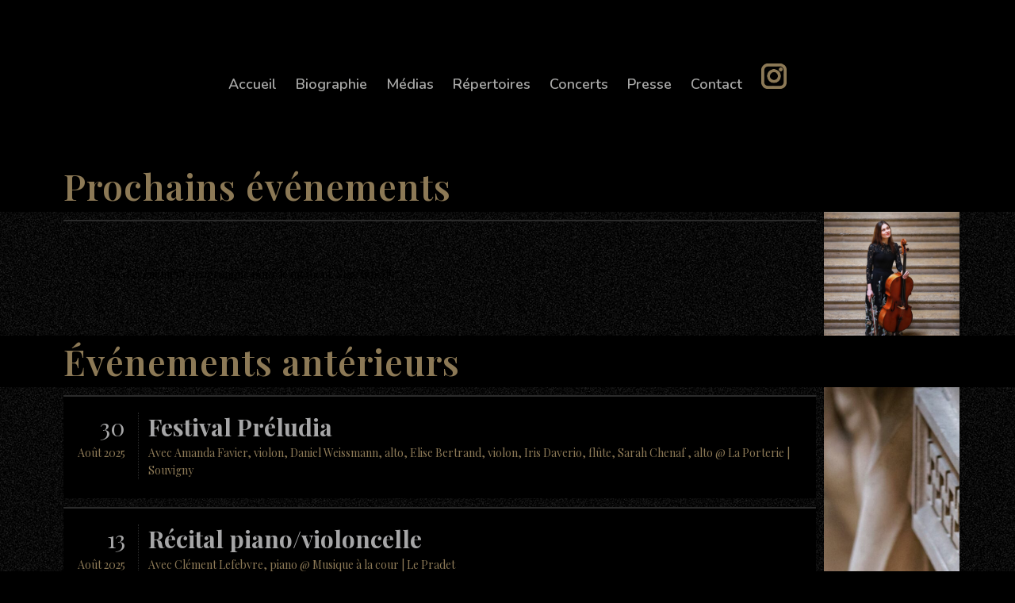

--- FILE ---
content_type: text/html; charset=UTF-8
request_url: https://www.aurelienne-brauner.net/agenda/
body_size: 28351
content:
<!DOCTYPE html>
<html lang="fr-FR">
<head>
	<meta charset="UTF-8">
	<meta name="viewport" content="width=device-width, height=device-height, initial-scale=1.0, maximum-scale=1.0, user-scalable=no">
	<title>Agenda &#8211; Aur&eacute;lienne Brauner &#8211; violoncelliste</title>
<meta name='robots' content='max-image-preview:large' />
<link rel='dns-prefetch' href='//cdn.jsdelivr.net' />
<link rel="alternate" type="application/rss+xml" title="Aur&eacute;lienne Brauner - violoncelliste &raquo; Flux" href="https://www.aurelienne-brauner.net/feed/" />
<link rel="alternate" title="oEmbed (JSON)" type="application/json+oembed" href="https://www.aurelienne-brauner.net/wp-json/oembed/1.0/embed?url=https%3A%2F%2Fwww.aurelienne-brauner.net%2Fagenda%2F&#038;lang=fr" />
<link rel="alternate" title="oEmbed (XML)" type="text/xml+oembed" href="https://www.aurelienne-brauner.net/wp-json/oembed/1.0/embed?url=https%3A%2F%2Fwww.aurelienne-brauner.net%2Fagenda%2F&#038;format=xml&#038;lang=fr" />
<style id='wp-img-auto-sizes-contain-inline-css' type='text/css'>
img:is([sizes=auto i],[sizes^="auto," i]){contain-intrinsic-size:3000px 1500px}
/*# sourceURL=wp-img-auto-sizes-contain-inline-css */
</style>
<style id='wp-emoji-styles-inline-css' type='text/css'>

	img.wp-smiley, img.emoji {
		display: inline !important;
		border: none !important;
		box-shadow: none !important;
		height: 1em !important;
		width: 1em !important;
		margin: 0 0.07em !important;
		vertical-align: -0.1em !important;
		background: none !important;
		padding: 0 !important;
	}
/*# sourceURL=wp-emoji-styles-inline-css */
</style>
<style id='classic-theme-styles-inline-css' type='text/css'>
/*! This file is auto-generated */
.wp-block-button__link{color:#fff;background-color:#32373c;border-radius:9999px;box-shadow:none;text-decoration:none;padding:calc(.667em + 2px) calc(1.333em + 2px);font-size:1.125em}.wp-block-file__button{background:#32373c;color:#fff;text-decoration:none}
/*# sourceURL=/wp-includes/css/classic-themes.min.css */
</style>
<link rel='stylesheet' id='essential-grid-plugin-settings-css' href='https://www.aurelienne-brauner.net/wp-content/plugins/essential-grid/public/assets/css/settings.css?ver=3.0.10' type='text/css' media='all' />
<link rel='stylesheet' id='tp-fontello-css' href='https://www.aurelienne-brauner.net/wp-content/plugins/essential-grid/public/assets/font/fontello/css/fontello.css?ver=3.0.10' type='text/css' media='all' />
<link rel='stylesheet' id='rs-plugin-settings-css' href='https://www.aurelienne-brauner.net/wp-content/plugins/revslider/public/assets/css/rs6.css?ver=6.3.9' type='text/css' media='all' />
<style id='rs-plugin-settings-inline-css' type='text/css'>
#rs-demo-id {}
/*# sourceURL=rs-plugin-settings-inline-css */
</style>
<link rel='stylesheet' id='elementor-frontend-css' href='https://www.aurelienne-brauner.net/wp-content/plugins/elementor/assets/css/frontend.min.css?ver=3.25.11' type='text/css' media='all' />
<link rel='stylesheet' id='sr-addons-elementor-css' href='https://www.aurelienne-brauner.net/wp-content/plugins/elementor-for-sonaar/assets/css/sonaar-addons-elementor.css?ver=2.3' type='text/css' media='all' />
<link rel='stylesheet' id='iron-master-css' href='https://www.aurelienne-brauner.net/wp-content/themes/sonaar/dist/css/main.min.css?ver=6.9' type='text/css' media='all' />
<link rel='stylesheet' id='child-style-css' href='https://www.aurelienne-brauner.net/wp-content/themes/sonaar-child/style.css?ver=6.9' type='text/css' media='all' />
<link rel='stylesheet' id='sr-font-awesome-css' href='https://www.aurelienne-brauner.net/wp-content/themes/sonaar/includes/sonaar-music/fontawesome/css/fontawesome.min.css?ver=5.12.0' type='text/css' media='all' />
<link rel='stylesheet' id='sr-font-awesome-brand-css' href='https://www.aurelienne-brauner.net/wp-content/themes/sonaar/includes/sonaar-music/fontawesome/css/brands.min.css?ver=5.12.0' type='text/css' media='all' />
<link rel='stylesheet' id='sr-font-awesome-solid-css' href='https://www.aurelienne-brauner.net/wp-content/themes/sonaar/includes/sonaar-music/fontawesome/css/solid.min.css?ver=5.12.0' type='text/css' media='all' />
<link rel='stylesheet' id='sr-font-awesome-regular-css' href='https://www.aurelienne-brauner.net/wp-content/themes/sonaar/includes/sonaar-music/fontawesome/css/regular.min.css?ver=5.12.0' type='text/css' media='all' />
<link rel='stylesheet' id='iron-custom-styles-css' href='https://www.aurelienne-brauner.net/?load=custom-style.css&#038;ver=6.9' type='text/css' media='all' />
<style id='iron-custom-styles-inline-css' type='text/css'>

#overlay .perspective { 
	opacity: 1;
}
.menu-toggle span, .menu-toggle.toggled span{ background-color: #ffffff; }.menu-toggle rect{
	fill:#ffffff;

}ul.header-top-menu li a{color:#ffffff;}.menu-toggle-off polygon{
	fill:#ffffff;
}#page-banner{height:350px;}span.heading-b3{
		margin-top:30px;
		margin-bottom:75px;
		background-color:rgb(140, 121, 86);
	}
/*# sourceURL=iron-custom-styles-inline-css */
</style>
<link rel='stylesheet' id='swiper-css' href='https://www.aurelienne-brauner.net/wp-content/plugins/elementor/assets/lib/swiper/v8/css/swiper.min.css?ver=8.4.5' type='text/css' media='all' />
<link rel='stylesheet' id='e-swiper-css' href='https://www.aurelienne-brauner.net/wp-content/plugins/elementor/assets/css/conditionals/e-swiper.min.css?ver=3.25.11' type='text/css' media='all' />
<link rel='stylesheet' id='elementor-post-615-css' href='https://www.aurelienne-brauner.net/wp-content/uploads/elementor/css/post-615.css?ver=1727813786' type='text/css' media='all' />
<link rel='stylesheet' id='widget-heading-css' href='https://www.aurelienne-brauner.net/wp-content/plugins/elementor/assets/css/widget-heading.min.css?ver=3.25.11' type='text/css' media='all' />
<link rel='stylesheet' id='elementor-post-47-css' href='https://www.aurelienne-brauner.net/wp-content/uploads/elementor/css/post-47.css?ver=1727859314' type='text/css' media='all' />
<link rel='stylesheet' id='google-fonts-1-css' href='https://fonts.googleapis.com/css?family=Roboto%3A100%2C100italic%2C200%2C200italic%2C300%2C300italic%2C400%2C400italic%2C500%2C500italic%2C600%2C600italic%2C700%2C700italic%2C800%2C800italic%2C900%2C900italic%7CRoboto+Slab%3A100%2C100italic%2C200%2C200italic%2C300%2C300italic%2C400%2C400italic%2C500%2C500italic%2C600%2C600italic%2C700%2C700italic%2C800%2C800italic%2C900%2C900italic%7CPlayfair+Display%3A100%2C100italic%2C200%2C200italic%2C300%2C300italic%2C400%2C400italic%2C500%2C500italic%2C600%2C600italic%2C700%2C700italic%2C800%2C800italic%2C900%2C900italic&#038;display=auto&#038;ver=6.9' type='text/css' media='all' />
<link rel="preconnect" href="https://fonts.gstatic.com/" crossorigin><script type="text/javascript" src="https://www.aurelienne-brauner.net/wp-includes/js/jquery/jquery.min.js?ver=3.7.1" id="jquery-core-js"></script>
<script type="text/javascript" src="https://www.aurelienne-brauner.net/wp-includes/js/jquery/jquery-migrate.min.js?ver=3.4.1" id="jquery-migrate-js"></script>
<script type="text/javascript" src="https://www.aurelienne-brauner.net/wp-content/plugins/revslider/public/assets/js/rbtools.min.js?ver=6.3.9" id="tp-tools-js"></script>
<script type="text/javascript" src="https://www.aurelienne-brauner.net/wp-content/plugins/revslider/public/assets/js/rs6.min.js?ver=6.3.9" id="revmin-js"></script>
<link rel="https://api.w.org/" href="https://www.aurelienne-brauner.net/wp-json/" /><link rel="alternate" title="JSON" type="application/json" href="https://www.aurelienne-brauner.net/wp-json/wp/v2/pages/47" /><link rel="EditURI" type="application/rsd+xml" title="RSD" href="https://www.aurelienne-brauner.net/xmlrpc.php?rsd" />
<meta name="generator" content="WordPress 6.9" />
<link rel="canonical" href="https://www.aurelienne-brauner.net/agenda/" />
<link rel='shortlink' href='https://www.aurelienne-brauner.net/?p=47' />
<!-- Analytics by WP Statistics - https://wp-statistics.com -->
<meta name="generator" content="Elementor 3.25.11; features: e_font_icon_svg, additional_custom_breakpoints, e_optimized_control_loading; settings: css_print_method-external, google_font-enabled, font_display-auto">
			<style>
				.e-con.e-parent:nth-of-type(n+4):not(.e-lazyloaded):not(.e-no-lazyload),
				.e-con.e-parent:nth-of-type(n+4):not(.e-lazyloaded):not(.e-no-lazyload) * {
					background-image: none !important;
				}
				@media screen and (max-height: 1024px) {
					.e-con.e-parent:nth-of-type(n+3):not(.e-lazyloaded):not(.e-no-lazyload),
					.e-con.e-parent:nth-of-type(n+3):not(.e-lazyloaded):not(.e-no-lazyload) * {
						background-image: none !important;
					}
				}
				@media screen and (max-height: 640px) {
					.e-con.e-parent:nth-of-type(n+2):not(.e-lazyloaded):not(.e-no-lazyload),
					.e-con.e-parent:nth-of-type(n+2):not(.e-lazyloaded):not(.e-no-lazyload) * {
						background-image: none !important;
					}
				}
			</style>
						<meta name="theme-color" content="#02010100">
			<meta name="generator" content="Powered by Slider Revolution 6.3.9 - responsive, Mobile-Friendly Slider Plugin for WordPress with comfortable drag and drop interface." />
<link rel="icon" href="https://www.aurelienne-brauner.net/wp-content/uploads/2021/10/cropped-93000-32x32.png" sizes="32x32" />
<link rel="icon" href="https://www.aurelienne-brauner.net/wp-content/uploads/2021/10/cropped-93000-192x192.png" sizes="192x192" />
<link rel="apple-touch-icon" href="https://www.aurelienne-brauner.net/wp-content/uploads/2021/10/cropped-93000-180x180.png" />
<meta name="msapplication-TileImage" content="https://www.aurelienne-brauner.net/wp-content/uploads/2021/10/cropped-93000-270x270.png" />
<script type="text/javascript">function setREVStartSize(e){
			//window.requestAnimationFrame(function() {				 
				window.RSIW = window.RSIW===undefined ? window.innerWidth : window.RSIW;	
				window.RSIH = window.RSIH===undefined ? window.innerHeight : window.RSIH;	
				try {								
					var pw = document.getElementById(e.c).parentNode.offsetWidth,
						newh;
					pw = pw===0 || isNaN(pw) ? window.RSIW : pw;
					e.tabw = e.tabw===undefined ? 0 : parseInt(e.tabw);
					e.thumbw = e.thumbw===undefined ? 0 : parseInt(e.thumbw);
					e.tabh = e.tabh===undefined ? 0 : parseInt(e.tabh);
					e.thumbh = e.thumbh===undefined ? 0 : parseInt(e.thumbh);
					e.tabhide = e.tabhide===undefined ? 0 : parseInt(e.tabhide);
					e.thumbhide = e.thumbhide===undefined ? 0 : parseInt(e.thumbhide);
					e.mh = e.mh===undefined || e.mh=="" || e.mh==="auto" ? 0 : parseInt(e.mh,0);		
					if(e.layout==="fullscreen" || e.l==="fullscreen") 						
						newh = Math.max(e.mh,window.RSIH);					
					else{					
						e.gw = Array.isArray(e.gw) ? e.gw : [e.gw];
						for (var i in e.rl) if (e.gw[i]===undefined || e.gw[i]===0) e.gw[i] = e.gw[i-1];					
						e.gh = e.el===undefined || e.el==="" || (Array.isArray(e.el) && e.el.length==0)? e.gh : e.el;
						e.gh = Array.isArray(e.gh) ? e.gh : [e.gh];
						for (var i in e.rl) if (e.gh[i]===undefined || e.gh[i]===0) e.gh[i] = e.gh[i-1];
											
						var nl = new Array(e.rl.length),
							ix = 0,						
							sl;					
						e.tabw = e.tabhide>=pw ? 0 : e.tabw;
						e.thumbw = e.thumbhide>=pw ? 0 : e.thumbw;
						e.tabh = e.tabhide>=pw ? 0 : e.tabh;
						e.thumbh = e.thumbhide>=pw ? 0 : e.thumbh;					
						for (var i in e.rl) nl[i] = e.rl[i]<window.RSIW ? 0 : e.rl[i];
						sl = nl[0];									
						for (var i in nl) if (sl>nl[i] && nl[i]>0) { sl = nl[i]; ix=i;}															
						var m = pw>(e.gw[ix]+e.tabw+e.thumbw) ? 1 : (pw-(e.tabw+e.thumbw)) / (e.gw[ix]);					
						newh =  (e.gh[ix] * m) + (e.tabh + e.thumbh);
					}				
					if(window.rs_init_css===undefined) window.rs_init_css = document.head.appendChild(document.createElement("style"));					
					document.getElementById(e.c).height = newh+"px";
					window.rs_init_css.innerHTML += "#"+e.c+"_wrapper { height: "+newh+"px }";				
				} catch(e){
					console.log("Failure at Presize of Slider:" + e)
				}					   
			//});
		  };</script>
<link rel="icon" href="https://www.aurelienne-brauner.net/wp-content/uploads/2021/10/cropped-93000-32x32.png" sizes="32x32" />
<link rel="icon" href="https://www.aurelienne-brauner.net/wp-content/uploads/2021/10/cropped-93000-192x192.png" sizes="192x192" />
<link rel="apple-touch-icon" href="https://www.aurelienne-brauner.net/wp-content/uploads/2021/10/cropped-93000-180x180.png" />
<meta name="msapplication-TileImage" content="https://www.aurelienne-brauner.net/wp-content/uploads/2021/10/cropped-93000-270x270.png" />
		<style type="text/css" id="wp-custom-css">
			.eg-sonaar-music-element-17 {
    display: none !important;
}		</style>
		<style id='global-styles-inline-css' type='text/css'>
:root{--wp--preset--aspect-ratio--square: 1;--wp--preset--aspect-ratio--4-3: 4/3;--wp--preset--aspect-ratio--3-4: 3/4;--wp--preset--aspect-ratio--3-2: 3/2;--wp--preset--aspect-ratio--2-3: 2/3;--wp--preset--aspect-ratio--16-9: 16/9;--wp--preset--aspect-ratio--9-16: 9/16;--wp--preset--color--black: #000000;--wp--preset--color--cyan-bluish-gray: #abb8c3;--wp--preset--color--white: #ffffff;--wp--preset--color--pale-pink: #f78da7;--wp--preset--color--vivid-red: #cf2e2e;--wp--preset--color--luminous-vivid-orange: #ff6900;--wp--preset--color--luminous-vivid-amber: #fcb900;--wp--preset--color--light-green-cyan: #7bdcb5;--wp--preset--color--vivid-green-cyan: #00d084;--wp--preset--color--pale-cyan-blue: #8ed1fc;--wp--preset--color--vivid-cyan-blue: #0693e3;--wp--preset--color--vivid-purple: #9b51e0;--wp--preset--gradient--vivid-cyan-blue-to-vivid-purple: linear-gradient(135deg,rgb(6,147,227) 0%,rgb(155,81,224) 100%);--wp--preset--gradient--light-green-cyan-to-vivid-green-cyan: linear-gradient(135deg,rgb(122,220,180) 0%,rgb(0,208,130) 100%);--wp--preset--gradient--luminous-vivid-amber-to-luminous-vivid-orange: linear-gradient(135deg,rgb(252,185,0) 0%,rgb(255,105,0) 100%);--wp--preset--gradient--luminous-vivid-orange-to-vivid-red: linear-gradient(135deg,rgb(255,105,0) 0%,rgb(207,46,46) 100%);--wp--preset--gradient--very-light-gray-to-cyan-bluish-gray: linear-gradient(135deg,rgb(238,238,238) 0%,rgb(169,184,195) 100%);--wp--preset--gradient--cool-to-warm-spectrum: linear-gradient(135deg,rgb(74,234,220) 0%,rgb(151,120,209) 20%,rgb(207,42,186) 40%,rgb(238,44,130) 60%,rgb(251,105,98) 80%,rgb(254,248,76) 100%);--wp--preset--gradient--blush-light-purple: linear-gradient(135deg,rgb(255,206,236) 0%,rgb(152,150,240) 100%);--wp--preset--gradient--blush-bordeaux: linear-gradient(135deg,rgb(254,205,165) 0%,rgb(254,45,45) 50%,rgb(107,0,62) 100%);--wp--preset--gradient--luminous-dusk: linear-gradient(135deg,rgb(255,203,112) 0%,rgb(199,81,192) 50%,rgb(65,88,208) 100%);--wp--preset--gradient--pale-ocean: linear-gradient(135deg,rgb(255,245,203) 0%,rgb(182,227,212) 50%,rgb(51,167,181) 100%);--wp--preset--gradient--electric-grass: linear-gradient(135deg,rgb(202,248,128) 0%,rgb(113,206,126) 100%);--wp--preset--gradient--midnight: linear-gradient(135deg,rgb(2,3,129) 0%,rgb(40,116,252) 100%);--wp--preset--font-size--small: 13px;--wp--preset--font-size--medium: 20px;--wp--preset--font-size--large: 36px;--wp--preset--font-size--x-large: 42px;--wp--preset--spacing--20: 0.44rem;--wp--preset--spacing--30: 0.67rem;--wp--preset--spacing--40: 1rem;--wp--preset--spacing--50: 1.5rem;--wp--preset--spacing--60: 2.25rem;--wp--preset--spacing--70: 3.38rem;--wp--preset--spacing--80: 5.06rem;--wp--preset--shadow--natural: 6px 6px 9px rgba(0, 0, 0, 0.2);--wp--preset--shadow--deep: 12px 12px 50px rgba(0, 0, 0, 0.4);--wp--preset--shadow--sharp: 6px 6px 0px rgba(0, 0, 0, 0.2);--wp--preset--shadow--outlined: 6px 6px 0px -3px rgb(255, 255, 255), 6px 6px rgb(0, 0, 0);--wp--preset--shadow--crisp: 6px 6px 0px rgb(0, 0, 0);}:where(.is-layout-flex){gap: 0.5em;}:where(.is-layout-grid){gap: 0.5em;}body .is-layout-flex{display: flex;}.is-layout-flex{flex-wrap: wrap;align-items: center;}.is-layout-flex > :is(*, div){margin: 0;}body .is-layout-grid{display: grid;}.is-layout-grid > :is(*, div){margin: 0;}:where(.wp-block-columns.is-layout-flex){gap: 2em;}:where(.wp-block-columns.is-layout-grid){gap: 2em;}:where(.wp-block-post-template.is-layout-flex){gap: 1.25em;}:where(.wp-block-post-template.is-layout-grid){gap: 1.25em;}.has-black-color{color: var(--wp--preset--color--black) !important;}.has-cyan-bluish-gray-color{color: var(--wp--preset--color--cyan-bluish-gray) !important;}.has-white-color{color: var(--wp--preset--color--white) !important;}.has-pale-pink-color{color: var(--wp--preset--color--pale-pink) !important;}.has-vivid-red-color{color: var(--wp--preset--color--vivid-red) !important;}.has-luminous-vivid-orange-color{color: var(--wp--preset--color--luminous-vivid-orange) !important;}.has-luminous-vivid-amber-color{color: var(--wp--preset--color--luminous-vivid-amber) !important;}.has-light-green-cyan-color{color: var(--wp--preset--color--light-green-cyan) !important;}.has-vivid-green-cyan-color{color: var(--wp--preset--color--vivid-green-cyan) !important;}.has-pale-cyan-blue-color{color: var(--wp--preset--color--pale-cyan-blue) !important;}.has-vivid-cyan-blue-color{color: var(--wp--preset--color--vivid-cyan-blue) !important;}.has-vivid-purple-color{color: var(--wp--preset--color--vivid-purple) !important;}.has-black-background-color{background-color: var(--wp--preset--color--black) !important;}.has-cyan-bluish-gray-background-color{background-color: var(--wp--preset--color--cyan-bluish-gray) !important;}.has-white-background-color{background-color: var(--wp--preset--color--white) !important;}.has-pale-pink-background-color{background-color: var(--wp--preset--color--pale-pink) !important;}.has-vivid-red-background-color{background-color: var(--wp--preset--color--vivid-red) !important;}.has-luminous-vivid-orange-background-color{background-color: var(--wp--preset--color--luminous-vivid-orange) !important;}.has-luminous-vivid-amber-background-color{background-color: var(--wp--preset--color--luminous-vivid-amber) !important;}.has-light-green-cyan-background-color{background-color: var(--wp--preset--color--light-green-cyan) !important;}.has-vivid-green-cyan-background-color{background-color: var(--wp--preset--color--vivid-green-cyan) !important;}.has-pale-cyan-blue-background-color{background-color: var(--wp--preset--color--pale-cyan-blue) !important;}.has-vivid-cyan-blue-background-color{background-color: var(--wp--preset--color--vivid-cyan-blue) !important;}.has-vivid-purple-background-color{background-color: var(--wp--preset--color--vivid-purple) !important;}.has-black-border-color{border-color: var(--wp--preset--color--black) !important;}.has-cyan-bluish-gray-border-color{border-color: var(--wp--preset--color--cyan-bluish-gray) !important;}.has-white-border-color{border-color: var(--wp--preset--color--white) !important;}.has-pale-pink-border-color{border-color: var(--wp--preset--color--pale-pink) !important;}.has-vivid-red-border-color{border-color: var(--wp--preset--color--vivid-red) !important;}.has-luminous-vivid-orange-border-color{border-color: var(--wp--preset--color--luminous-vivid-orange) !important;}.has-luminous-vivid-amber-border-color{border-color: var(--wp--preset--color--luminous-vivid-amber) !important;}.has-light-green-cyan-border-color{border-color: var(--wp--preset--color--light-green-cyan) !important;}.has-vivid-green-cyan-border-color{border-color: var(--wp--preset--color--vivid-green-cyan) !important;}.has-pale-cyan-blue-border-color{border-color: var(--wp--preset--color--pale-cyan-blue) !important;}.has-vivid-cyan-blue-border-color{border-color: var(--wp--preset--color--vivid-cyan-blue) !important;}.has-vivid-purple-border-color{border-color: var(--wp--preset--color--vivid-purple) !important;}.has-vivid-cyan-blue-to-vivid-purple-gradient-background{background: var(--wp--preset--gradient--vivid-cyan-blue-to-vivid-purple) !important;}.has-light-green-cyan-to-vivid-green-cyan-gradient-background{background: var(--wp--preset--gradient--light-green-cyan-to-vivid-green-cyan) !important;}.has-luminous-vivid-amber-to-luminous-vivid-orange-gradient-background{background: var(--wp--preset--gradient--luminous-vivid-amber-to-luminous-vivid-orange) !important;}.has-luminous-vivid-orange-to-vivid-red-gradient-background{background: var(--wp--preset--gradient--luminous-vivid-orange-to-vivid-red) !important;}.has-very-light-gray-to-cyan-bluish-gray-gradient-background{background: var(--wp--preset--gradient--very-light-gray-to-cyan-bluish-gray) !important;}.has-cool-to-warm-spectrum-gradient-background{background: var(--wp--preset--gradient--cool-to-warm-spectrum) !important;}.has-blush-light-purple-gradient-background{background: var(--wp--preset--gradient--blush-light-purple) !important;}.has-blush-bordeaux-gradient-background{background: var(--wp--preset--gradient--blush-bordeaux) !important;}.has-luminous-dusk-gradient-background{background: var(--wp--preset--gradient--luminous-dusk) !important;}.has-pale-ocean-gradient-background{background: var(--wp--preset--gradient--pale-ocean) !important;}.has-electric-grass-gradient-background{background: var(--wp--preset--gradient--electric-grass) !important;}.has-midnight-gradient-background{background: var(--wp--preset--gradient--midnight) !important;}.has-small-font-size{font-size: var(--wp--preset--font-size--small) !important;}.has-medium-font-size{font-size: var(--wp--preset--font-size--medium) !important;}.has-large-font-size{font-size: var(--wp--preset--font-size--large) !important;}.has-x-large-font-size{font-size: var(--wp--preset--font-size--x-large) !important;}
/*# sourceURL=global-styles-inline-css */
</style>
<link rel='stylesheet' id='elementor-post-711-css' href='https://www.aurelienne-brauner.net/wp-content/uploads/elementor/css/post-711.css?ver=1727813787' type='text/css' media='all' />
<link rel='stylesheet' id='google-fonts-2-css' href='https://fonts.googleapis.com/css?family=Nunito%3A100%2C100italic%2C200%2C200italic%2C300%2C300italic%2C400%2C400italic%2C500%2C500italic%2C600%2C600italic%2C700%2C700italic%2C800%2C800italic%2C900%2C900italic&#038;display=auto&#038;ver=6.9' type='text/css' media='all' />
<link rel='stylesheet' id='elementor-post-1520-css' href='https://www.aurelienne-brauner.net/wp-content/uploads/elementor/css/post-1520.css?ver=1727813787' type='text/css' media='all' />
<link rel='stylesheet' id='widget-text-editor-css' href='https://www.aurelienne-brauner.net/wp-content/plugins/elementor/assets/css/widget-text-editor.min.css?ver=3.25.11' type='text/css' media='all' />
</head>
<body class="wp-singular page-template-default page page-id-47 wp-theme-sonaar wp-child-theme-sonaar-child lang-fr-FR layout-wide fixed_header _symphony_elementor elementor-default elementor-kit-615 elementor-page elementor-page-47">
	<div id="overlay"><div class="perspective"></div></div>
	
	
			<header class="sr-header" style="position:relative ;z-index:99;" data-template="711"><style>.elementor-711 .elementor-element.elementor-element-1a6d9f7 > .elementor-container > .elementor-column > .elementor-widget-wrap{align-content:center;align-items:center;}.elementor-711 .elementor-element.elementor-element-1a6d9f7.sr_sticky_showup{background-color:#000000AA;padding:0px 0px 0px 0px;}.elementor-711 .elementor-element.elementor-element-1a6d9f7{padding:60px 0px 60px 0px;}.elementor-widget-sr-e-menu .menu-item{font-family:var( --e-global-typography-primary-font-family ), Sans-serif;font-weight:var( --e-global-typography-primary-font-weight );}.elementor-widget-sr-e-menu .menu-item a:hover,
					.elementor-widget-sr-e-menu .menu-item a:focus,
					.elementor-widget-sr-e-menu .menu-item a:active{color:var( --e-global-color-accent );}.elementor-widget-sr-e-menu .sr-pointer--underline a:after, 
					.elementor-widget-sr-e-menu .sr-pointer--overline a:before,
					.elementor-widget-sr-e-menu .sr-pointer--doubleline a:before, .elementor-widget-sr-e-menu .sr-pointer--doubleline a:after{background-color:var( --e-global-color-accent );}.elementor-widget-sr-e-menu .sr-pointer--underline .current-menu-item a:after, 
					.elementor-widget-sr-e-menu .sr-pointer--overline .current-menu-item a:before,
					.elementor-widget-sr-e-menu .sr-pointer--doubleline .current-menu-item a:before, .elementor-widget-sr-e-menu .sr-pointer--doubleline .current-menu-item a:after{background-color:var( --e-global-color-accent );}.elementor-widget-sr-e-menu .sub-menu .menu-item {font-family:var( --e-global-typography-primary-font-family ), Sans-serif;font-weight:var( --e-global-typography-primary-font-weight );}.elementor-widget-sr-e-menu .sub-menu .menu-item:not(.active) a:hover,
					.elementor-widget-sr-e-menu .sub-menu .menu-item:not(.active) a:focus{color:var( --e-global-color-accent );}.elementor-711 .elementor-element.elementor-element-71858db .sr-menu--vertical .menu-item a{text-align:center;}.elementor-711 .elementor-element.elementor-element-71858db > .elementor-widget-container{transition:background 0.5s;}.elementor-711 .elementor-element.elementor-element-71858db .sr-e-menu-toggle{margin-right:auto;background-color:#000000;}.elementor-711 .elementor-element.elementor-element-71858db .menu-item{font-family:"Nunito", Sans-serif;font-weight:600;}.elementor-711 .elementor-element.elementor-element-71858db .menu-item a:hover,
					.elementor-711 .elementor-element.elementor-element-71858db .menu-item a:focus,
					.elementor-711 .elementor-element.elementor-element-71858db .menu-item a:active{color:#8C7956;}.elementor-711 .elementor-element.elementor-element-71858db .menu-item.active > a{color:var( --e-global-color-primary );}.elementor-711 .elementor-element.elementor-element-71858db .sub-menu .menu-item {font-family:"Nunito", Sans-serif;font-weight:600;}.elementor-711 .elementor-element.elementor-element-71858db .sub-menu .menu-item a{background-color:#000000BB;}.elementor-711 .elementor-element.elementor-element-71858db .sub-menu .menu-item:not(.active) a:hover,
					.elementor-711 .elementor-element.elementor-element-71858db .sub-menu .menu-item:not(.active) a:focus{color:var( --e-global-color-primary );}.elementor-711 .elementor-element.elementor-element-71858db div.sr-e-menu-toggle{color:#8C7956;}.elementor-711 .elementor-element.elementor-element-71858db .sr-e-mobile.sr-menu--vertical{background-color:#000000;}@media(max-width:1024px){.elementor-711 .elementor-element.elementor-element-71858db .sr-menu--vertical .menu-item a{text-align:center;}}@media(max-width:767px){.elementor-711 .elementor-element.elementor-element-71858db .sr-menu--vertical .menu-item a{text-align:center;}.elementor-711 .elementor-element.elementor-element-71858db .sr-e-menu-toggle{border-width:4px;border-radius:100px;}}</style>		<div data-elementor-type="wp-post" data-elementor-id="711" class="elementor elementor-711">
						<section class="elementor-section elementor-top-section elementor-element elementor-element-1a6d9f7 elementor-section-content-middle elementor-section-boxed elementor-section-height-default elementor-section-height-default sr-sticky-anim-enable" data-id="1a6d9f7" data-element_type="section" data-settings="{&quot;sr_sticky&quot;:&quot;top&quot;,&quot;sr_sticky_hideonscroll&quot;:&quot;1&quot;,&quot;sr_sticky_on&quot;:[&quot;desktop&quot;,&quot;tablet&quot;,&quot;mobile&quot;],&quot;sr_sticky_offset&quot;:0,&quot;sr_hide_after&quot;:0}">
						<div class="elementor-container elementor-column-gap-default">
					<div class="elementor-column elementor-col-100 elementor-top-column elementor-element elementor-element-b7eec32" data-id="b7eec32" data-element_type="column">
			<div class="elementor-widget-wrap elementor-element-populated">
						<div class="elementor-element elementor-element-71858db sr-e-menu__align-center sr-e-menu--stretch sr-e-menu__align-center sr-e-menu__align-center sr-e-menu--anim-enable sr-e-menu--dropdown-tablet sr-e-menu--toggle sr-e-menu-toggle--burger elementor-widget elementor-widget-sr-e-menu" data-id="71858db" data-element_type="widget" data-settings="{&quot;full_width&quot;:&quot;stretch&quot;,&quot;layout&quot;:&quot;horizontal&quot;,&quot;toggle&quot;:&quot;burger&quot;}" data-widget_type="sr-e-menu.default">
				<div class="elementor-widget-container">
					<nav role="navigation" class="sr-pointer--none sr-e-desktop sr-e-menu sr-menu--horizontal" pointer-animation="" ><ul id="menu-2-71858db" class=""><!DOCTYPE html PUBLIC "-//W3C//DTD HTML 4.0 Transitional//EN" "http://www.w3.org/TR/REC-html40/loose.dtd">
<html><head><meta http-equiv="Content-Type" content="text/html;charset=utf-8"></head><body><li id="menu-item-97" class="menu-item menu-item-type-post_type menu-item-object-page menu-item-home menu-item-97" data-id="menu-item-97"><a href="https://www.aurelienne-brauner.net/">Accueil</a></li>
<li id="menu-item-569" class="menu-item menu-item-type-post_type menu-item-object-page menu-item-has-children menu-item-569" data-id="menu-item-569"><a href="https://www.aurelienne-brauner.net/biographie/">Biographie</a>
<ul class="sub-menu">
	<li id="menu-item-1839" class="menu-item menu-item-type-post_type menu-item-object-page menu-item-1839" data-id="menu-item-1839"><a href="https://www.aurelienne-brauner.net/biographie/">Biographie – FR</a></li>
	<li id="menu-item-1694" class="menu-item menu-item-type-post_type menu-item-object-page menu-item-1694" data-id="menu-item-1694"><a href="https://www.aurelienne-brauner.net/en/biography/">Biography – EN</a></li>
</ul>
</li>
<li id="menu-item-1178" class="menu-item menu-item-type-custom menu-item-object-custom menu-item-has-children menu-item-1178" data-id="menu-item-1178"><a href="#">Médias</a>
<ul class="sub-menu">
	<li id="menu-item-154" class="menu-item menu-item-type-post_type menu-item-object-page menu-item-154" data-id="menu-item-154"><a href="https://www.aurelienne-brauner.net/discographie/">Discographie</a></li>
	<li id="menu-item-157" class="menu-item menu-item-type-post_type menu-item-object-page menu-item-157" data-id="menu-item-157"><a href="https://www.aurelienne-brauner.net/videos-2/">Vidéos</a></li>
	<li id="menu-item-160" class="menu-item menu-item-type-post_type menu-item-object-page menu-item-160" data-id="menu-item-160"><a href="https://www.aurelienne-brauner.net/audio/">Audios</a></li>
	<li id="menu-item-163" class="menu-item menu-item-type-post_type menu-item-object-page menu-item-163" data-id="menu-item-163"><a href="https://www.aurelienne-brauner.net/photos/">Photos</a></li>
</ul>
</li>
<li id="menu-item-45" class="menu-item menu-item-type-post_type menu-item-object-page menu-item-has-children menu-item-45" data-id="menu-item-45"><a href="https://www.aurelienne-brauner.net/repertoires/">Répertoires</a>
<ul class="sub-menu">
	<li id="menu-item-1049" class="menu-item menu-item-type-custom menu-item-object-custom menu-item-1049" data-id="menu-item-1049"><a href="/repertoires/#orchestre">Concertos</a></li>
	<li id="menu-item-1050" class="menu-item menu-item-type-custom menu-item-object-custom menu-item-1050" data-id="menu-item-1050"><a href="/repertoires/#seul">Solo</a></li>
	<li id="menu-item-1051" class="menu-item menu-item-type-custom menu-item-object-custom menu-item-1051" data-id="menu-item-1051"><a href="/repertoires/#etpiano">Duo</a></li>
</ul>
</li>
<li id="menu-item-48" class="menu-item menu-item-type-post_type menu-item-object-page current-menu-item page_item page-item-47 current_page_item menu-item-48" data-id="menu-item-48"><a href="https://www.aurelienne-brauner.net/agenda/" aria-current="page">Concerts</a></li>
<li id="menu-item-51" class="menu-item menu-item-type-post_type menu-item-object-page menu-item-51" data-id="menu-item-51"><a href="https://www.aurelienne-brauner.net/presse/">Presse</a></li>
<li id="menu-item-54" class="menu-item menu-item-type-post_type menu-item-object-page menu-item-54" data-id="menu-item-54"><a href="https://www.aurelienne-brauner.net/contact/">Contact</a></li>
<li id="menu-item-2284" class="menu-item menu-item-type-custom menu-item-object-custom menu-item-2284" data-id="menu-item-2284"><a href="https://www.instagram.com/aureliennebrauner/?hl=fr"><img src="https://www.aurelienne-brauner.net/wp-content/uploads/2023/01/insta2.png" alt="Logo instagram" width="32px" height="100%/"></a></li>
</body></html>
</ul></nav>
				<div class="sr-e-menu-toggle" role="button" tabindex="0" aria-label="Menu Toggle" aria-expanded="false">
			<i class="eicon-menu-bar" aria-hidden="true"></i>
			<span class="elementor-screen-only">Menu</span>
		</div>
		<nav role="navigation" class="sr-pointer--none sr-e-menu sr-e-mobile sr-menu--vertical sr-e-menu" pointer-animation="" ><ul id="menu-2-71858db" class=""><!DOCTYPE html PUBLIC "-//W3C//DTD HTML 4.0 Transitional//EN" "http://www.w3.org/TR/REC-html40/loose.dtd">
<html><head><meta http-equiv="Content-Type" content="text/html;charset=utf-8"></head><body><li class="menu-item menu-item-type-post_type menu-item-object-page menu-item-home menu-item-97" data-id="menu-item-97"><a href="https://www.aurelienne-brauner.net/">Accueil</a></li>
<li class="menu-item menu-item-type-post_type menu-item-object-page menu-item-has-children menu-item-569" data-id="menu-item-569"><a href="https://www.aurelienne-brauner.net/biographie/">Biographie</a>
<ul class="sub-menu">
	<li class="menu-item menu-item-type-post_type menu-item-object-page menu-item-1839" data-id="menu-item-1839"><a href="https://www.aurelienne-brauner.net/biographie/">Biographie – FR</a></li>
	<li class="menu-item menu-item-type-post_type menu-item-object-page menu-item-1694" data-id="menu-item-1694"><a href="https://www.aurelienne-brauner.net/en/biography/">Biography – EN</a></li>
</ul>
</li>
<li class="menu-item menu-item-type-custom menu-item-object-custom menu-item-has-children menu-item-1178" data-id="menu-item-1178"><a href="#">Médias</a>
<ul class="sub-menu">
	<li class="menu-item menu-item-type-post_type menu-item-object-page menu-item-154" data-id="menu-item-154"><a href="https://www.aurelienne-brauner.net/discographie/">Discographie</a></li>
	<li class="menu-item menu-item-type-post_type menu-item-object-page menu-item-157" data-id="menu-item-157"><a href="https://www.aurelienne-brauner.net/videos-2/">Vidéos</a></li>
	<li class="menu-item menu-item-type-post_type menu-item-object-page menu-item-160" data-id="menu-item-160"><a href="https://www.aurelienne-brauner.net/audio/">Audios</a></li>
	<li class="menu-item menu-item-type-post_type menu-item-object-page menu-item-163" data-id="menu-item-163"><a href="https://www.aurelienne-brauner.net/photos/">Photos</a></li>
</ul>
</li>
<li class="menu-item menu-item-type-post_type menu-item-object-page menu-item-has-children menu-item-45" data-id="menu-item-45"><a href="https://www.aurelienne-brauner.net/repertoires/">Répertoires</a>
<ul class="sub-menu">
	<li class="menu-item menu-item-type-custom menu-item-object-custom menu-item-1049" data-id="menu-item-1049"><a href="/repertoires/#orchestre">Concertos</a></li>
	<li class="menu-item menu-item-type-custom menu-item-object-custom menu-item-1050" data-id="menu-item-1050"><a href="/repertoires/#seul">Solo</a></li>
	<li class="menu-item menu-item-type-custom menu-item-object-custom menu-item-1051" data-id="menu-item-1051"><a href="/repertoires/#etpiano">Duo</a></li>
</ul>
</li>
<li class="menu-item menu-item-type-post_type menu-item-object-page current-menu-item page_item page-item-47 current_page_item menu-item-48" data-id="menu-item-48"><a href="https://www.aurelienne-brauner.net/agenda/" aria-current="page">Concerts</a></li>
<li class="menu-item menu-item-type-post_type menu-item-object-page menu-item-51" data-id="menu-item-51"><a href="https://www.aurelienne-brauner.net/presse/">Presse</a></li>
<li class="menu-item menu-item-type-post_type menu-item-object-page menu-item-54" data-id="menu-item-54"><a href="https://www.aurelienne-brauner.net/contact/">Contact</a></li>
<li class="menu-item menu-item-type-custom menu-item-object-custom menu-item-2284" data-id="menu-item-2284"><a href="https://www.instagram.com/aureliennebrauner/?hl=fr"><img src="https://www.aurelienne-brauner.net/wp-content/uploads/2023/01/insta2.png" alt="Logo instagram" width="32px" height="100%/"></a></li>
</body></html>
</ul></nav>
				</div>
				</div>
					</div>
		</div>
					</div>
		</section>
				</div>
					</header>
		<div id="pusher-wrap" class="pusher-type-elementor-menu">
			<div id="pusher" class="menu-type-elementor-menu">
				<div class="pjax-container">
		<div id="wrapper" class="wrapper">
			<!-- container -->


		<div class="container">
					<div class="boxed">
						<article id="post-47" class="sr_it-single-post post-47 page type-page status-publish hentry">
			
			<div class="entry">
						<div data-elementor-type="wp-page" data-elementor-id="47" class="elementor elementor-47">
						<section class="elementor-section elementor-top-section elementor-element elementor-element-8c8a66d elementor-section-boxed elementor-section-height-default elementor-section-height-default" data-id="8c8a66d" data-element_type="section">
						<div class="elementor-container elementor-column-gap-default">
					<div class="elementor-column elementor-col-100 elementor-top-column elementor-element elementor-element-8eb64ef" data-id="8eb64ef" data-element_type="column">
			<div class="elementor-widget-wrap elementor-element-populated">
						<div class="elementor-element elementor-element-20d63f7 elementor-widget elementor-widget-heading" data-id="20d63f7" data-element_type="widget" data-widget_type="heading.default">
				<div class="elementor-widget-container">
			<h2 class="elementor-heading-title elementor-size-xxl">Prochains événements</h2>		</div>
				</div>
					</div>
		</div>
					</div>
		</section>
				<section class="elementor-section elementor-top-section elementor-element elementor-element-46d4232 elementor-section-boxed elementor-section-height-default elementor-section-height-default" data-id="46d4232" data-element_type="section" data-settings="{&quot;background_background&quot;:&quot;classic&quot;}">
						<div class="elementor-container elementor-column-gap-default">
					<div class="elementor-column elementor-col-50 elementor-top-column elementor-element elementor-element-4b0a52a" data-id="4b0a52a" data-element_type="column">
			<div class="elementor-widget-wrap elementor-element-populated">
						<div class="elementor-element elementor-element-bfc855b elementor-widget elementor-widget-event" data-id="bfc855b" data-element_type="widget" data-widget_type="event.default">
				<div class="elementor-widget-container">
			<div id="event-list-694977dfb05cc" class="widget  iron_widget_events ">
  <section id="post-list" class="concerts-list" data-eventnbr="10">

    
      <article class="nothing-found">
        Pas d'événement programmé pour le moment. Stay tuned!      </article>

        </section>

  <ul class="pagination"></ul>


  </div>		</div>
				</div>
					</div>
		</div>
				<div class="elementor-column elementor-col-50 elementor-top-column elementor-element elementor-element-cfcef52" data-id="cfcef52" data-element_type="column" data-settings="{&quot;background_background&quot;:&quot;classic&quot;}">
			<div class="elementor-widget-wrap">
							</div>
		</div>
					</div>
		</section>
				<section class="elementor-section elementor-top-section elementor-element elementor-element-845fb3c elementor-section-boxed elementor-section-height-default elementor-section-height-default" data-id="845fb3c" data-element_type="section">
						<div class="elementor-container elementor-column-gap-default">
					<div class="elementor-column elementor-col-100 elementor-top-column elementor-element elementor-element-eae4d0b" data-id="eae4d0b" data-element_type="column">
			<div class="elementor-widget-wrap elementor-element-populated">
						<div class="elementor-element elementor-element-df3a665 elementor-widget elementor-widget-heading" data-id="df3a665" data-element_type="widget" data-widget_type="heading.default">
				<div class="elementor-widget-container">
			<h2 class="elementor-heading-title elementor-size-xxl">Événements antérieurs</h2>		</div>
				</div>
					</div>
		</div>
					</div>
		</section>
				<section class="elementor-section elementor-top-section elementor-element elementor-element-cdfb1bc elementor-section-boxed elementor-section-height-default elementor-section-height-default" data-id="cdfb1bc" data-element_type="section" data-settings="{&quot;background_background&quot;:&quot;classic&quot;}">
						<div class="elementor-container elementor-column-gap-default">
					<div class="elementor-column elementor-col-50 elementor-top-column elementor-element elementor-element-30b4e6a" data-id="30b4e6a" data-element_type="column">
			<div class="elementor-widget-wrap elementor-element-populated">
						<div class="elementor-element elementor-element-cd78993 elementor-widget elementor-widget-event" data-id="cd78993" data-element_type="widget" data-widget_type="event.default">
				<div class="elementor-widget-container">
			<div id="event-list-694977dfb19cc" class="widget  iron_widget_events ">
  <section id="post-list" class="concerts-list" data-eventnbr="10">

    
	
		<article id="post-2681" class="artist-2599 artist-2678 artist-2636 artist-2640 artist-2638 post-2681 event type-event status-publish hentry sr_it-single-post" data-countdown="false">

	<a href="https://www.aurelienne-brauner.net/event/festival-preludia-3/" class="event-link"  data-countdown-bg-transparency="false">
		
		<div class="sr-it-event-date">
			<div class="sr-it-date-day">30</div>
			<div class="sr-it-date-years">Août 2025</div>
		</div>
		<div class="sr_it-event-main">
			<div class="sr_it-event-title">
								<h1> Festival Préludia </h1> 
			</div>
			<div class="sr_it-event-info">

														<span class="eventlist-artists">
					Avec						<span class="artistsList">Amanda Favier, violon, Daniel Weissmann, alto, Elise Bertrand, violon, Iris Daverio, flûte, Sarah Chenaf , alto</span>
					</span>
									
								<span class="eventlist-venue">
				@ 				La Porterie 				</span>
				

								<span class="eventlist-city">
								| 								Souvigny 				</span>
				
				



			</div>
		</div>
	</a>

	<div class="sr_it-event-buttons sr_it-vertical-align">

				
		

					</div>
</article>
	
		<article id="post-2693" class="artist-2691 post-2693 event type-event status-publish hentry sr_it-single-post" data-countdown="false">

	<a href="https://www.aurelienne-brauner.net/event/recital-4/" class="event-link"  data-countdown-bg-transparency="false">
		
		<div class="sr-it-event-date">
			<div class="sr-it-date-day">13</div>
			<div class="sr-it-date-years">Août 2025</div>
		</div>
		<div class="sr_it-event-main">
			<div class="sr_it-event-title">
								<h1> Récital piano/violoncelle </h1> 
			</div>
			<div class="sr_it-event-info">

														<span class="eventlist-artists">
					Avec						<span class="artistsList">Clément Lefebvre, piano</span>
					</span>
									
								<span class="eventlist-venue">
				@ 				Musique à la cour 				</span>
				

								<span class="eventlist-city">
								| 								Le Pradet 				</span>
				
				



			</div>
		</div>
	</a>

	<div class="sr_it-event-buttons sr_it-vertical-align">

				
		

					</div>
</article>
	
		<article id="post-2671" class="artist-2647 artist-2685 post-2671 event type-event status-publish hentry sr_it-single-post" data-countdown="false">

	<a href="https://www.aurelienne-brauner.net/event/festival-de-kichompre-gerardmer/" class="event-link"  data-countdown-bg-transparency="false">
		
		<div class="sr-it-event-date">
			<div class="sr-it-date-day">12</div>
			<div class="sr-it-date-years">Août 2025</div>
		</div>
		<div class="sr_it-event-main">
			<div class="sr_it-event-title">
								<h1> Festival de Kichompré-Gérardmer </h1> 
			</div>
			<div class="sr_it-event-info">

														<span class="eventlist-artists">
					Avec						<span class="artistsList">Nicolas Bône, alto, Fanny Robilliard, violon</span>
					</span>
									
								<span class="eventlist-venue">
				@ 				Eglise 				</span>
				

								<span class="eventlist-city">
								| 								Kichompré 				</span>
				
				



			</div>
		</div>
	</a>

	<div class="sr_it-event-buttons sr_it-vertical-align">

				
		

					</div>
</article>
	
		<article id="post-2668" class="post-2668 event type-event status-publish hentry sr_it-single-post" data-countdown="false">

	<a href="https://www.aurelienne-brauner.net/event/festival-musique-en-re-2/" class="event-link"  data-countdown-bg-transparency="false">
		
		<div class="sr-it-event-date">
			<div class="sr-it-date-day">27</div>
			<div class="sr-it-date-years">Juil 2025</div>
		</div>
		<div class="sr_it-event-main">
			<div class="sr_it-event-title">
								<h1> Festival Musique en ré jusqu&rsquo;au 9 août </h1> 
			</div>
			<div class="sr_it-event-info">

													
				

								<span class="eventlist-city">
																Ile de ré 				</span>
				
				



			</div>
		</div>
	</a>

	<div class="sr_it-event-buttons sr_it-vertical-align">

				
		

					</div>
</article>
	
		<article id="post-2661" class="post-2661 event type-event status-publish hentry sr_it-single-post" data-countdown="false">

	<a href="https://www.aurelienne-brauner.net/event/tournee-onf-11/" class="event-link"  data-countdown-bg-transparency="false">
		
		<div class="sr-it-event-date">
			<div class="sr-it-date-day">23</div>
			<div class="sr-it-date-years">Juil 2025</div>
		</div>
		<div class="sr_it-event-main">
			<div class="sr_it-event-title">
								<h1> Tournée ONF </h1> 
			</div>
			<div class="sr_it-event-info">

													
								<span class="eventlist-venue">
				@ 				BBC Proms 				</span>
				

								<span class="eventlist-city">
								| 								Londres 				</span>
				
				



			</div>
		</div>
	</a>

	<div class="sr_it-event-buttons sr_it-vertical-align">

				
		

					</div>
</article>
	
		<article id="post-2666" class="artist-2642 artist-2664 post-2666 event type-event status-publish hentry sr_it-single-post" data-countdown="false">

	<a href="https://www.aurelienne-brauner.net/event/festival-musique-en-graves-2/" class="event-link"  data-countdown-bg-transparency="false">
		
		<div class="sr-it-event-date">
			<div class="sr-it-date-day">15</div>
			<div class="sr-it-date-years">Juil 2025</div>
		</div>
		<div class="sr_it-event-main">
			<div class="sr_it-event-title">
								<h1> Festival Musique en Graves </h1> 
			</div>
			<div class="sr_it-event-info">

														<span class="eventlist-artists">
					Avec						<span class="artistsList">Max Zorin, violon, Vincent Sangaré, piano</span>
					</span>
									
								<span class="eventlist-venue">
				@ 				Château de Rochemarin 				</span>
				

				
				



			</div>
		</div>
	</a>

	<div class="sr_it-event-buttons sr_it-vertical-align">

				
		

					</div>
</article>
	
		<article id="post-2659" class="artist-2599 artist-2636 artist-2640 artist-2638 artist-2676 post-2659 event type-event status-publish hentry sr_it-single-post" data-countdown="false">

	<a href="https://www.aurelienne-brauner.net/event/festival-preludia-2/" class="event-link"  data-countdown-bg-transparency="false">
		
		<div class="sr-it-event-date">
			<div class="sr-it-date-day">21</div>
			<div class="sr-it-date-years">Juin 2025</div>
		</div>
		<div class="sr_it-event-main">
			<div class="sr_it-event-title">
								<h1> Festival Préludia </h1> 
			</div>
			<div class="sr_it-event-info">

														<span class="eventlist-artists">
					Avec						<span class="artistsList">Amanda Favier, violon, Elise Bertrand, violon, Iris Daverio, flûte, Sarah Chenaf , alto, Chloé Chaume, soprano</span>
					</span>
									
								<span class="eventlist-venue">
				@ 				Château du Riau 				</span>
				

								<span class="eventlist-city">
								| 								Villeneuve-sur-Allier 				</span>
				
				



			</div>
		</div>
	</a>

	<div class="sr_it-event-buttons sr_it-vertical-align">

				
		

					</div>
</article>
	
		<article id="post-2657" class="artist-2480 artist-2495 artist-2644 post-2657 event type-event status-publish hentry sr_it-single-post" data-countdown="false">

	<a href="https://www.aurelienne-brauner.net/event/festival-des-abbayes-des-landes/" class="event-link"  data-countdown-bg-transparency="false">
		
		<div class="sr-it-event-date">
			<div class="sr-it-date-day">13</div>
			<div class="sr-it-date-years">Juin 2025</div>
		</div>
		<div class="sr_it-event-main">
			<div class="sr_it-event-title">
								<h1> Festival des Abbayes des Landes </h1> 
			</div>
			<div class="sr_it-event-info">

														<span class="eventlist-artists">
					Avec						<span class="artistsList">Ariane Jacob, piano, Raquele Magalhães, flûte, Yete Queiroz, mezzo-soprano</span>
					</span>
									
								<span class="eventlist-venue">
				@ 				Abbatiale  				</span>
				

								<span class="eventlist-city">
								| 								Saint-Sever 				</span>
				
				



			</div>
		</div>
	</a>

	<div class="sr_it-event-buttons sr_it-vertical-align">

				
		

					</div>
</article>
	
		<article id="post-2653" class="artist-2518 artist-2520 post-2653 event type-event status-publish hentry sr_it-single-post" data-countdown="false">

	<a href="https://www.aurelienne-brauner.net/event/concert-de-musique-de-chambre-5/" class="event-link"  data-countdown-bg-transparency="false">
		
		<div class="sr-it-event-date">
			<div class="sr-it-date-day">01</div>
			<div class="sr-it-date-years">Juin 2025</div>
		</div>
		<div class="sr_it-event-main">
			<div class="sr_it-event-title">
								<h1> Concert de musique de chambre </h1> 
			</div>
			<div class="sr_it-event-info">

														<span class="eventlist-artists">
					Avec						<span class="artistsList">François Pineau-Benois, violon, Lorène de Ratuld, piano</span>
					</span>
									
								<span class="eventlist-venue">
				@ 				Orangerie du Grand Manay 				</span>
				

								<span class="eventlist-city">
								| 								Etrechy 				</span>
				
				



			</div>
		</div>
	</a>

	<div class="sr_it-event-buttons sr_it-vertical-align">

				
		

					</div>
</article>
	
		<article id="post-2655" class="artist-2518 artist-2520 post-2655 event type-event status-publish hentry sr_it-single-post" data-countdown="false">

	<a href="https://www.aurelienne-brauner.net/event/concert-de-musique-de-chambre-6/" class="event-link"  data-countdown-bg-transparency="false">
		
		<div class="sr-it-event-date">
			<div class="sr-it-date-day">31</div>
			<div class="sr-it-date-years">Mai 2025</div>
		</div>
		<div class="sr_it-event-main">
			<div class="sr_it-event-title">
								<h1> Concert de musique de chambre </h1> 
			</div>
			<div class="sr_it-event-info">

														<span class="eventlist-artists">
					Avec						<span class="artistsList">François Pineau-Benois, violon, Lorène de Ratuld, piano</span>
					</span>
									
								<span class="eventlist-venue">
				@ 				Orangerie du Grand Manay 				</span>
				

								<span class="eventlist-city">
								| 								Etrechy 				</span>
				
				



			</div>
		</div>
	</a>

	<div class="sr_it-event-buttons sr_it-vertical-align">

				
		

					</div>
</article>
	
		<article id="post-2651" class="post-2651 event type-event status-publish hentry sr_it-single-post" data-countdown="false">

	<a href="https://www.aurelienne-brauner.net/event/tournee-onf-asia-tour/" class="event-link"  data-countdown-bg-transparency="false">
		
		<div class="sr-it-event-date">
			<div class="sr-it-date-day">26</div>
			<div class="sr-it-date-years">Avr 2025</div>
		</div>
		<div class="sr_it-event-main">
			<div class="sr_it-event-title">
								<h1> Tournée ONF-Asia Tour jusqu&rsquo;au 7 mai </h1> 
			</div>
			<div class="sr_it-event-info">

													
				

								<span class="eventlist-city">
																Séoul, Daegu, Bucheon, Pékin 				</span>
				
				



			</div>
		</div>
	</a>

	<div class="sr_it-event-buttons sr_it-vertical-align">

				
		

					</div>
</article>
	
		<article id="post-2649" class="artist-2599 artist-2634 post-2649 event type-event status-publish hentry sr_it-single-post" data-countdown="false">

	<a href="https://www.aurelienne-brauner.net/event/concert-de-musique-de-chambre-4/" class="event-link"  data-countdown-bg-transparency="false">
		
		<div class="sr-it-event-date">
			<div class="sr-it-date-day">06</div>
			<div class="sr-it-date-years">Avr 2025</div>
		</div>
		<div class="sr_it-event-main">
			<div class="sr_it-event-title">
								<h1> Concert de musique de chambre </h1> 
			</div>
			<div class="sr_it-event-info">

														<span class="eventlist-artists">
					Avec						<span class="artistsList">Amanda Favier, violon, Dana Ciocarlie, piano</span>
					</span>
									
								<span class="eventlist-venue">
				@ 				Eglise 				</span>
				

								<span class="eventlist-city">
								| 								Mérignac (Charente) 				</span>
				
				



			</div>
		</div>
	</a>

	<div class="sr_it-event-buttons sr_it-vertical-align">

				
		

					</div>
</article>
	
		<article id="post-2623" class="artist-2513 post-2623 event type-event status-publish hentry sr_it-single-post" data-countdown="false">

	<a href="https://www.aurelienne-brauner.net/event/tournee-en-chine-9/" class="event-link"  data-countdown-bg-transparency="false">
		
		<div class="sr-it-event-date">
			<div class="sr-it-date-day">23</div>
			<div class="sr-it-date-years">Nov 2024</div>
		</div>
		<div class="sr_it-event-main">
			<div class="sr_it-event-title">
								<h1> Tournée en Chine </h1> 
			</div>
			<div class="sr_it-event-info">

														<span class="eventlist-artists">
					Avec						<span class="artistsList">Emmanuel Christien, piano</span>
					</span>
									
								<span class="eventlist-venue">
				@ 				Shenzhen Guangming Culture &amp; Art Center 				</span>
				

								<span class="eventlist-city">
								| 								Shenzhen 				</span>
				
				



			</div>
		</div>
	</a>

	<div class="sr_it-event-buttons sr_it-vertical-align">

				
		

					</div>
</article>
	
		<article id="post-2621" class="artist-2513 post-2621 event type-event status-publish hentry sr_it-single-post" data-countdown="false">

	<a href="https://www.aurelienne-brauner.net/event/tournee-en-chine-8/" class="event-link"  data-countdown-bg-transparency="false">
		
		<div class="sr-it-event-date">
			<div class="sr-it-date-day">22</div>
			<div class="sr-it-date-years">Nov 2024</div>
		</div>
		<div class="sr_it-event-main">
			<div class="sr_it-event-title">
								<h1> Tournée en Chine </h1> 
			</div>
			<div class="sr_it-event-info">

														<span class="eventlist-artists">
					Avec						<span class="artistsList">Emmanuel Christien, piano</span>
					</span>
									
								<span class="eventlist-venue">
				@ 				Changsha Concert Hall 				</span>
				

								<span class="eventlist-city">
								| 								Changsha 				</span>
				
				



			</div>
		</div>
	</a>

	<div class="sr_it-event-buttons sr_it-vertical-align">

				
		

					</div>
</article>
	
		<article id="post-2619" class="artist-2513 post-2619 event type-event status-publish hentry sr_it-single-post" data-countdown="false">

	<a href="https://www.aurelienne-brauner.net/event/tournee-en-chine-7/" class="event-link"  data-countdown-bg-transparency="false">
		
		<div class="sr-it-event-date">
			<div class="sr-it-date-day">21</div>
			<div class="sr-it-date-years">Nov 2024</div>
		</div>
		<div class="sr_it-event-main">
			<div class="sr_it-event-title">
								<h1> Tournée en Chine </h1> 
			</div>
			<div class="sr_it-event-info">

														<span class="eventlist-artists">
					Avec						<span class="artistsList">Emmanuel Christien, piano</span>
					</span>
									
								<span class="eventlist-venue">
				@ 				Wuhan Qintai Grand Theatre 				</span>
				

								<span class="eventlist-city">
								| 								Wuhan 				</span>
				
				



			</div>
		</div>
	</a>

	<div class="sr_it-event-buttons sr_it-vertical-align">

				
		

					</div>
</article>
	
		<article id="post-2617" class="artist-2513 post-2617 event type-event status-publish hentry sr_it-single-post" data-countdown="false">

	<a href="https://www.aurelienne-brauner.net/event/tournee-en-chine-6/" class="event-link"  data-countdown-bg-transparency="false">
		
		<div class="sr-it-event-date">
			<div class="sr-it-date-day">20</div>
			<div class="sr-it-date-years">Nov 2024</div>
		</div>
		<div class="sr_it-event-main">
			<div class="sr_it-event-title">
								<h1> Tournée en Chine </h1> 
			</div>
			<div class="sr_it-event-info">

														<span class="eventlist-artists">
					Avec						<span class="artistsList">Emmanuel Christien, piano</span>
					</span>
									
								<span class="eventlist-venue">
				@ 				Fujian Grand Theatre 				</span>
				

								<span class="eventlist-city">
								| 								Fuzhou 				</span>
				
				



			</div>
		</div>
	</a>

	<div class="sr_it-event-buttons sr_it-vertical-align">

				
		

					</div>
</article>
	
		<article id="post-2615" class="artist-2513 post-2615 event type-event status-publish hentry sr_it-single-post" data-countdown="false">

	<a href="https://www.aurelienne-brauner.net/event/tournee-en-chine-5/" class="event-link"  data-countdown-bg-transparency="false">
		
		<div class="sr-it-event-date">
			<div class="sr-it-date-day">18</div>
			<div class="sr-it-date-years">Nov 2024</div>
		</div>
		<div class="sr_it-event-main">
			<div class="sr_it-event-title">
								<h1> Tournée en Chine </h1> 
			</div>
			<div class="sr_it-event-info">

														<span class="eventlist-artists">
					Avec						<span class="artistsList">Emmanuel Christien, piano</span>
					</span>
									
								<span class="eventlist-venue">
				@ 				Honghe Grand Theatre 				</span>
				

								<span class="eventlist-city">
								| 								Honghe 				</span>
				
				



			</div>
		</div>
	</a>

	<div class="sr_it-event-buttons sr_it-vertical-align">

				
		

					</div>
</article>
	
		<article id="post-2613" class="artist-2513 post-2613 event type-event status-publish hentry sr_it-single-post" data-countdown="false">

	<a href="https://www.aurelienne-brauner.net/event/tournee-en-chine-4/" class="event-link"  data-countdown-bg-transparency="false">
		
		<div class="sr-it-event-date">
			<div class="sr-it-date-day">17</div>
			<div class="sr-it-date-years">Nov 2024</div>
		</div>
		<div class="sr_it-event-main">
			<div class="sr_it-event-title">
								<h1> Tournée en Chine </h1> 
			</div>
			<div class="sr_it-event-info">

														<span class="eventlist-artists">
					Avec						<span class="artistsList">Emmanuel Christien, piano</span>
					</span>
									
								<span class="eventlist-venue">
				@ 				Kunming Theatre 				</span>
				

								<span class="eventlist-city">
								| 								Kunming 				</span>
				
				



			</div>
		</div>
	</a>

	<div class="sr_it-event-buttons sr_it-vertical-align">

				
		

					</div>
</article>
	
		<article id="post-2611" class="artist-2513 post-2611 event type-event status-publish hentry sr_it-single-post" data-countdown="false">

	<a href="https://www.aurelienne-brauner.net/event/tournee-en-chine-3/" class="event-link"  data-countdown-bg-transparency="false">
		
		<div class="sr-it-event-date">
			<div class="sr-it-date-day">16</div>
			<div class="sr-it-date-years">Nov 2024</div>
		</div>
		<div class="sr_it-event-main">
			<div class="sr_it-event-title">
								<h1> Tournée en Chine </h1> 
			</div>
			<div class="sr_it-event-info">

														<span class="eventlist-artists">
					Avec						<span class="artistsList">Emmanuel Christien, piano</span>
					</span>
									
								<span class="eventlist-venue">
				@ 				Guangzhou Grand Theatre 				</span>
				

								<span class="eventlist-city">
								| 								Guangzhou 				</span>
				
				



			</div>
		</div>
	</a>

	<div class="sr_it-event-buttons sr_it-vertical-align">

				
		

					</div>
</article>
	
		<article id="post-2609" class="artist-2513 post-2609 event type-event status-publish hentry sr_it-single-post" data-countdown="false">

	<a href="https://www.aurelienne-brauner.net/event/tournee-en-chine-2/" class="event-link"  data-countdown-bg-transparency="false">
		
		<div class="sr-it-event-date">
			<div class="sr-it-date-day">14</div>
			<div class="sr-it-date-years">Nov 2024</div>
		</div>
		<div class="sr_it-event-main">
			<div class="sr_it-event-title">
								<h1> Tournée en Chine </h1> 
			</div>
			<div class="sr_it-event-info">

														<span class="eventlist-artists">
					Avec						<span class="artistsList">Emmanuel Christien, piano</span>
					</span>
									
								<span class="eventlist-venue">
				@ 				Qinghai Grand Theatre 				</span>
				

								<span class="eventlist-city">
								| 								Xining 				</span>
				
				



			</div>
		</div>
	</a>

	<div class="sr_it-event-buttons sr_it-vertical-align">

				
		

					</div>
</article>
	
		<article id="post-2530" class="artist-2518 post-2530 event type-event status-publish hentry sr_it-single-post" data-countdown="false">

	<a href="https://www.aurelienne-brauner.net/event/concert-de-musique-de-chambre-3/" class="event-link"  data-countdown-bg-transparency="false">
		
		<div class="sr-it-event-date">
			<div class="sr-it-date-day">22</div>
			<div class="sr-it-date-years">Sep 2024</div>
		</div>
		<div class="sr_it-event-main">
			<div class="sr_it-event-title">
								<h1> Concert de musique de chambre </h1> 
			</div>
			<div class="sr_it-event-info">

														<span class="eventlist-artists">
					Avec						<span class="artistsList">François Pineau-Benois, violon</span>
					</span>
									
								<span class="eventlist-venue">
				@ 				Musée Bourdelle 				</span>
				

								<span class="eventlist-city">
								| 								Paris 				</span>
				
				



			</div>
		</div>
	</a>

	<div class="sr_it-event-buttons sr_it-vertical-align">

				
		

					</div>
</article>
	
		<article id="post-2592" class="post-2592 event type-event status-publish hentry sr_it-single-post" data-countdown="false">

	<a href="https://www.aurelienne-brauner.net/event/solo-cello-recital/" class="event-link"  data-countdown-bg-transparency="false">
		
		<div class="sr-it-event-date">
			<div class="sr-it-date-day">18</div>
			<div class="sr-it-date-years">Sep 2024</div>
		</div>
		<div class="sr_it-event-main">
			<div class="sr_it-event-title">
								<h1> Solo cello Recital </h1> 
			</div>
			<div class="sr_it-event-info">

													
								<span class="eventlist-venue">
				@ 				DAM Festival 				</span>
				

								<span class="eventlist-city">
								| 								Pristina, Kosovo 				</span>
				
				



			</div>
		</div>
	</a>

	<div class="sr_it-event-buttons sr_it-vertical-align">

				
		

					</div>
</article>
	
		<article id="post-2527" class="artist-2480 artist-2495 post-2527 event type-event status-publish hentry sr_it-single-post" data-countdown="false">

	<a href="https://www.aurelienne-brauner.net/event/2-2/" class="event-link"  data-countdown-bg-transparency="false">
		
		<div class="sr-it-event-date">
			<div class="sr-it-date-day">14</div>
			<div class="sr-it-date-years">Sep 2024</div>
		</div>
		<div class="sr_it-event-main">
			<div class="sr_it-event-title">
								<h1> Festival « Chant de la Terre » </h1> 
			</div>
			<div class="sr_it-event-info">

														<span class="eventlist-artists">
					Avec						<span class="artistsList">Ariane Jacob, piano, Raquele Magalhães, flûte</span>
					</span>
									
				

								<span class="eventlist-city">
																Vincennes 				</span>
				
				



			</div>
		</div>
	</a>

	<div class="sr_it-event-buttons sr_it-vertical-align">

				
		

					</div>
</article>
	
		<article id="post-2515" class="artist-2508 artist-2489 post-2515 event type-event status-publish hentry sr_it-single-post" data-countdown="false">

	<a href="https://www.aurelienne-brauner.net/event/festival-musique-en-sol/" class="event-link"  data-countdown-bg-transparency="false">
		
		<div class="sr-it-event-date">
			<div class="sr-it-date-day">05</div>
			<div class="sr-it-date-years">Août 2024</div>
		</div>
		<div class="sr_it-event-main">
			<div class="sr_it-event-title">
								<h1> Festival « Musique en sol » </h1> 
			</div>
			<div class="sr_it-event-info">

														<span class="eventlist-artists">
					Avec						<span class="artistsList">Rodolphe Menguy, piano, Nathan Mierdl, violon</span>
					</span>
									
								<span class="eventlist-venue">
				@ 				Abbatiale  				</span>
				

								<span class="eventlist-city">
								| 								Paunat 				</span>
				
				



			</div>
		</div>
	</a>

	<div class="sr_it-event-buttons sr_it-vertical-align">

				
		

					</div>
</article>
	
		<article id="post-2505" class="artist-2438 post-2505 event type-event status-publish hentry sr_it-single-post" data-countdown="false">

	<a href="https://www.aurelienne-brauner.net/event/festival-ondes-classiques/" class="event-link"  data-countdown-bg-transparency="false">
		
		<div class="sr-it-event-date">
			<div class="sr-it-date-day">31</div>
			<div class="sr-it-date-years">Juil 2024</div>
		</div>
		<div class="sr_it-event-main">
			<div class="sr_it-event-title">
								<h1> Festival « Ondes Classiques » </h1> 
			</div>
			<div class="sr_it-event-info">

														<span class="eventlist-artists">
					Avec						<span class="artistsList">Jasmina Kulaglich piano</span>
					</span>
									
				

								<span class="eventlist-city">
																La Rochelle 				</span>
				
				



			</div>
		</div>
	</a>

	<div class="sr_it-event-buttons sr_it-vertical-align">

				
		

					</div>
</article>
	
		<article id="post-2503" class="post-2503 event type-event status-publish hentry sr_it-single-post" data-countdown="false">

	<a href="https://www.aurelienne-brauner.net/event/festival-musique-en-re/" class="event-link"  data-countdown-bg-transparency="false">
		
		<div class="sr-it-event-date">
			<div class="sr-it-date-day">25</div>
			<div class="sr-it-date-years">Juil 2024</div>
		</div>
		<div class="sr_it-event-main">
			<div class="sr_it-event-title">
								<h1> Festival « Musique en ré » jusqu&rsquo;au 8 août </h1> 
			</div>
			<div class="sr_it-event-info">

													
				

								<span class="eventlist-city">
																Ile de ré 				</span>
				
				



			</div>
		</div>
	</a>

	<div class="sr_it-event-buttons sr_it-vertical-align">

				
		

					</div>
</article>
	
		<article id="post-2501" class="artist-2499 artist-2495 post-2501 event type-event status-publish hentry sr_it-single-post" data-countdown="false">

	<a href="https://www.aurelienne-brauner.net/event/festival-de-gerardmer/" class="event-link"  data-countdown-bg-transparency="false">
		
		<div class="sr-it-event-date">
			<div class="sr-it-date-day">23</div>
			<div class="sr-it-date-years">Juil 2024</div>
		</div>
		<div class="sr_it-event-main">
			<div class="sr_it-event-title">
								<h1> Festival de Gérardmer </h1> 
			</div>
			<div class="sr_it-event-info">

														<span class="eventlist-artists">
					Avec						<span class="artistsList">Etienne Candela, guitare, Raquele Magalhães, flûte</span>
					</span>
									
				

								<span class="eventlist-city">
																Gérardmer 				</span>
				
				



			</div>
		</div>
	</a>

	<div class="sr_it-event-buttons sr_it-vertical-align">

				
		

					</div>
</article>
	
		<article id="post-2597" class="artist-2599 artist-2594 post-2597 event type-event status-publish hentry sr_it-single-post" data-countdown="false">

	<a href="https://www.aurelienne-brauner.net/event/festival-preludia/" class="event-link"  data-countdown-bg-transparency="false">
		
		<div class="sr-it-event-date">
			<div class="sr-it-date-day">04</div>
			<div class="sr-it-date-years">Juil 2024</div>
		</div>
		<div class="sr_it-event-main">
			<div class="sr_it-event-title">
								<h1> Festival Préludia </h1> 
			</div>
			<div class="sr_it-event-info">

														<span class="eventlist-artists">
					Avec						<span class="artistsList">Amanda Favier, violon, Béatrice Muthelet, alto</span>
					</span>
									
								<span class="eventlist-venue">
				@ 				Château de Bompré 				</span>
				

								<span class="eventlist-city">
								| 								Barberier 				</span>
				
				



			</div>
		</div>
	</a>

	<div class="sr_it-event-buttons sr_it-vertical-align">

				
		

					</div>
</article>
	
		<article id="post-2476" class="artist-2484 post-2476 event type-event status-publish hentry sr_it-single-post" data-countdown="false">

	<a href="https://www.aurelienne-brauner.net/event/soloist-with-orchestre-national-de-france/" class="event-link"  data-countdown-bg-transparency="false">
		
		<div class="sr-it-event-date">
			<div class="sr-it-date-day">13</div>
			<div class="sr-it-date-years">Juin 2024</div>
		</div>
		<div class="sr_it-event-main">
			<div class="sr_it-event-title">
								<h1> Soloist with Orchestre National de France </h1> 
			</div>
			<div class="sr_it-event-info">

														<span class="eventlist-artists">
					Avec						<span class="artistsList">Marzena Diakun, conductor</span>
					</span>
									
								<span class="eventlist-venue">
				@ 				Auditorium de Radio-France 				</span>
				

								<span class="eventlist-city">
								| 								Paris 				</span>
				
				



			</div>
		</div>
	</a>

	<div class="sr_it-event-buttons sr_it-vertical-align">

				
		

					</div>
</article>
	
		<article id="post-2524" class="artist-2518 artist-2520 post-2524 event type-event status-publish hentry sr_it-single-post" data-countdown="false">

	<a href="https://www.aurelienne-brauner.net/event/festival-du-grand-manay/" class="event-link"  data-countdown-bg-transparency="false">
		
		<div class="sr-it-event-date">
			<div class="sr-it-date-day">01</div>
			<div class="sr-it-date-years">Juin 2024</div>
		</div>
		<div class="sr_it-event-main">
			<div class="sr_it-event-title">
								<h1> Festival du Grand Manay jusqu&rsquo;au 2 juin </h1> 
			</div>
			<div class="sr_it-event-info">

														<span class="eventlist-artists">
					Avec						<span class="artistsList">François Pineau-Benois, violon, Lorène de Ratuld, piano</span>
					</span>
									
								<span class="eventlist-venue">
				@ 				Orangerie du Grand Manay 				</span>
				

				
				



			</div>
		</div>
	</a>

	<div class="sr_it-event-buttons sr_it-vertical-align">

				
		

					</div>
</article>
	
		<article id="post-2474" class="post-2474 event type-event status-publish hentry sr_it-single-post" data-countdown="false">

	<a href="https://www.aurelienne-brauner.net/event/solo-recital-3/" class="event-link"  data-countdown-bg-transparency="false">
		
		<div class="sr-it-event-date">
			<div class="sr-it-date-day">18</div>
			<div class="sr-it-date-years">Mai 2024</div>
		</div>
		<div class="sr_it-event-main">
			<div class="sr_it-event-title">
								<h1> Solo Recital </h1> 
			</div>
			<div class="sr_it-event-info">

													
								<span class="eventlist-venue">
				@ 				Musée de Gajac 				</span>
				

								<span class="eventlist-city">
								| 								Villeneuve-sur-Lot 				</span>
				
				



			</div>
		</div>
	</a>

	<div class="sr_it-event-buttons sr_it-vertical-align">

				
		

					</div>
</article>
	
		<article id="post-2470" class="post-2470 event type-event status-publish hentry sr_it-single-post" data-countdown="false">

	<a href="https://www.aurelienne-brauner.net/event/concert-de-presentation-du-festival-ondes-classiques/" class="event-link"  data-countdown-bg-transparency="false">
		
		<div class="sr-it-event-date">
			<div class="sr-it-date-day">09</div>
			<div class="sr-it-date-years">Avr 2024</div>
		</div>
		<div class="sr_it-event-main">
			<div class="sr_it-event-title">
								<h1> Concert de présentation du Festival Ondes Classiques </h1> 
			</div>
			<div class="sr_it-event-info">

													
				

								<span class="eventlist-city">
																La Rochelle 				</span>
				
				



			</div>
		</div>
	</a>

	<div class="sr_it-event-buttons sr_it-vertical-align">

				
		

					</div>
</article>
	
		<article id="post-2472" class="artist-2480 artist-2495 post-2472 event type-event status-publish hentry sr_it-single-post" data-countdown="false">

	<a href="https://www.aurelienne-brauner.net/event/trio-valadon/" class="event-link"  data-countdown-bg-transparency="false">
		
		<div class="sr-it-event-date">
			<div class="sr-it-date-day">05</div>
			<div class="sr-it-date-years">Avr 2024</div>
		</div>
		<div class="sr_it-event-main">
			<div class="sr_it-event-title">
								<h1> Trio Valadon </h1> 
			</div>
			<div class="sr_it-event-info">

														<span class="eventlist-artists">
					Avec						<span class="artistsList">Ariane Jacob, piano, Raquele Magalhães, flûte</span>
					</span>
									
								<span class="eventlist-venue">
				@ 				Nocturnes de Laude 				</span>
				

								<span class="eventlist-city">
								| 								Paris 				</span>
				
				



			</div>
		</div>
	</a>

	<div class="sr_it-event-buttons sr_it-vertical-align">

				
		

					</div>
</article>
	
		<article id="post-2458" class="artist-2450 artist-2478 post-2458 event type-event status-publish hentry sr_it-single-post" data-countdown="false">

	<a href="https://www.aurelienne-brauner.net/event/soloist-with-orchestra-2/" class="event-link"  data-countdown-bg-transparency="false">
		
		<div class="sr-it-event-date">
			<div class="sr-it-date-day">22</div>
			<div class="sr-it-date-years">Mar 2024</div>
		</div>
		<div class="sr_it-event-main">
			<div class="sr_it-event-title">
								<h1> Soloist with orchestra </h1> 
			</div>
			<div class="sr_it-event-info">

														<span class="eventlist-artists">
					Avec						<span class="artistsList">Orchestre Philharmonique du Kosovo, Aurélien Azan Zielinski, conductor</span>
					</span>
									
				

								<span class="eventlist-city">
																Pristina, Kosovo 				</span>
				
				



			</div>
		</div>
	</a>

	<div class="sr_it-event-buttons sr_it-vertical-align">

				
		

					</div>
</article>
	
		<article id="post-2454" class="artist-2289 post-2454 event type-event status-publish hentry sr_it-single-post" data-countdown="false">

	<a href="https://www.aurelienne-brauner.net/event/recital-with-piano-2/" class="event-link"  data-countdown-bg-transparency="false">
		
		<div class="sr-it-event-date">
			<div class="sr-it-date-day">08</div>
			<div class="sr-it-date-years">Mar 2024</div>
		</div>
		<div class="sr_it-event-main">
			<div class="sr_it-event-title">
								<h1> Recital with piano </h1> 
			</div>
			<div class="sr_it-event-info">

														<span class="eventlist-artists">
					Avec						<span class="artistsList">Julie Zappala, piano</span>
					</span>
									
								<span class="eventlist-venue">
				@ 				Eglise 				</span>
				

								<span class="eventlist-city">
								| 								Chelles 				</span>
				
				



			</div>
		</div>
	</a>

	<div class="sr_it-event-buttons sr_it-vertical-align">

				
		

					</div>
</article>
	
		<article id="post-2452" class="artist-2448 artist-2266 post-2452 event type-event status-publish hentry sr_it-single-post" data-countdown="false">

	<a href="https://www.aurelienne-brauner.net/event/chamber-music-concert-2/" class="event-link"  data-countdown-bg-transparency="false">
		
		<div class="sr-it-event-date">
			<div class="sr-it-date-day">25</div>
			<div class="sr-it-date-years">Fév 2024</div>
		</div>
		<div class="sr_it-event-main">
			<div class="sr_it-event-title">
								<h1> Chamber music Concert </h1> 
			</div>
			<div class="sr_it-event-info">

														<span class="eventlist-artists">
					Avec						<span class="artistsList">Alice Sara Ott, Musiciens du National</span>
					</span>
									
								<span class="eventlist-venue">
				@ 				Auditorium de Radio-France 				</span>
				

								<span class="eventlist-city">
								| 								Paris 				</span>
				
				



			</div>
		</div>
	</a>

	<div class="sr_it-event-buttons sr_it-vertical-align">

				
		

					</div>
</article>
	
		<article id="post-2445" class="artist-2430 post-2445 event type-event status-publish hentry sr_it-single-post" data-countdown="false">

	<a href="https://www.aurelienne-brauner.net/event/concert-2/" class="event-link"  data-countdown-bg-transparency="false">
		
		<div class="sr-it-event-date">
			<div class="sr-it-date-day">03</div>
			<div class="sr-it-date-years">Fév 2024</div>
		</div>
		<div class="sr_it-event-main">
			<div class="sr_it-event-title">
								<h1> Concert </h1> 
			</div>
			<div class="sr_it-event-info">

														<span class="eventlist-artists">
					Avec						<span class="artistsList">Orchestre Consuelo</span>
					</span>
									
								<span class="eventlist-venue">
				@ 				Folle Journée 				</span>
				

								<span class="eventlist-city">
								| 								Nantes 				</span>
				
				



			</div>
		</div>
	</a>

	<div class="sr_it-event-buttons sr_it-vertical-align">

				
		

					</div>
</article>
	
		<article id="post-2443" class="artist-2430 post-2443 event type-event status-publish hentry sr_it-single-post" data-countdown="false">

	<a href="https://www.aurelienne-brauner.net/event/concert/" class="event-link"  data-countdown-bg-transparency="false">
		
		<div class="sr-it-event-date">
			<div class="sr-it-date-day">27</div>
			<div class="sr-it-date-years">Jan 2024</div>
		</div>
		<div class="sr_it-event-main">
			<div class="sr_it-event-title">
								<h1> Concert </h1> 
			</div>
			<div class="sr_it-event-info">

														<span class="eventlist-artists">
					Avec						<span class="artistsList">Orchestre Consuelo</span>
					</span>
									
								<span class="eventlist-venue">
				@ 				Auditorium  				</span>
				

								<span class="eventlist-city">
								| 								Vincennes 				</span>
				
				



			</div>
		</div>
	</a>

	<div class="sr_it-event-buttons sr_it-vertical-align">

				
		

					</div>
</article>
	
		<article id="post-2441" class="artist-2438 post-2441 event type-event status-publish hentry sr_it-single-post" data-countdown="false">

	<a href="https://www.aurelienne-brauner.net/event/recital-with-piano/" class="event-link"  data-countdown-bg-transparency="false">
		
		<div class="sr-it-event-date">
			<div class="sr-it-date-day">20</div>
			<div class="sr-it-date-years">Jan 2024</div>
		</div>
		<div class="sr_it-event-main">
			<div class="sr_it-event-title">
								<h1> Recital with piano </h1> 
			</div>
			<div class="sr_it-event-info">

														<span class="eventlist-artists">
					Avec						<span class="artistsList">Jasmina Kulaglich piano</span>
					</span>
									
								<span class="eventlist-venue">
				@ 				Conservatoire Rachmaninoff 				</span>
				

								<span class="eventlist-city">
								| 								Paris 				</span>
				
				



			</div>
		</div>
	</a>

	<div class="sr_it-event-buttons sr_it-vertical-align">

				
		

					</div>
</article>
	
		<article id="post-2435" class="artist-2432 post-2435 event type-event status-publish hentry sr_it-single-post" data-countdown="false">

	<a href="https://www.aurelienne-brauner.net/event/concert-de-sortie-de-disque/" class="event-link"  data-countdown-bg-transparency="false">
		
		<div class="sr-it-event-date">
			<div class="sr-it-date-day">18</div>
			<div class="sr-it-date-years">Jan 2024</div>
		</div>
		<div class="sr_it-event-main">
			<div class="sr_it-event-title">
								<h1> Concert de sortie de disque </h1> 
			</div>
			<div class="sr_it-event-info">

														<span class="eventlist-artists">
					Avec						<span class="artistsList">Maxence Cyrin</span>
					</span>
									
								<span class="eventlist-venue">
				@ 				Café de la danse 				</span>
				

								<span class="eventlist-city">
								| 								Paris 				</span>
				
				



			</div>
		</div>
	</a>

	<div class="sr_it-event-buttons sr_it-vertical-align">

				
		

					</div>
</article>
	
		<article id="post-2414" class="artist-1069 post-2414 event type-event status-publish hentry sr_it-single-post" data-countdown="false">

	<a href="https://www.aurelienne-brauner.net/event/recital-3/" class="event-link"  data-countdown-bg-transparency="false">
		
		<div class="sr-it-event-date">
			<div class="sr-it-date-day">05</div>
			<div class="sr-it-date-years">Nov 2023</div>
		</div>
		<div class="sr_it-event-main">
			<div class="sr_it-event-title">
								<h1> Récital </h1> 
			</div>
			<div class="sr_it-event-info">

														<span class="eventlist-artists">
					Avec						<span class="artistsList">Lorène de Ratuld</span>
					</span>
									
								<span class="eventlist-venue">
				@ 				L&#039;Impro 				</span>
				

								<span class="eventlist-city">
								| 								Gap 				</span>
				
				



			</div>
		</div>
	</a>

	<div class="sr_it-event-buttons sr_it-vertical-align">

				
		

					</div>
</article>
	
		<article id="post-2412" class="artist-1069 post-2412 event type-event status-publish hentry sr_it-single-post" data-countdown="false">

	<a href="https://www.aurelienne-brauner.net/event/concert-de-sortie-au-bord-du-reve/" class="event-link"  data-countdown-bg-transparency="false">
		
		<div class="sr-it-event-date">
			<div class="sr-it-date-day">14</div>
			<div class="sr-it-date-years">Oct 2023</div>
		</div>
		<div class="sr_it-event-main">
			<div class="sr_it-event-title">
								<h1> Concert de sortie « Au bord du rêve » </h1> 
			</div>
			<div class="sr_it-event-info">

														<span class="eventlist-artists">
					Avec						<span class="artistsList">Lorène de Ratuld</span>
					</span>
									
								<span class="eventlist-venue">
				@ 				Reid Hall 				</span>
				

								<span class="eventlist-city">
								| 								Paris 				</span>
				
				



			</div>
		</div>
	</a>

	<div class="sr_it-event-buttons sr_it-vertical-align">

				
		

					</div>
</article>
	
		<article id="post-2347" class="post-2347 event type-event status-publish hentry sr_it-single-post" data-countdown="false">

	<a href="https://www.aurelienne-brauner.net/event/solo-recital-2/" class="event-link"  data-countdown-bg-transparency="false">
		
		<div class="sr-it-event-date">
			<div class="sr-it-date-day">06</div>
			<div class="sr-it-date-years">Oct 2023</div>
		</div>
		<div class="sr_it-event-main">
			<div class="sr_it-event-title">
								<h1> Solo Recital </h1> 
			</div>
			<div class="sr_it-event-info">

													
								<span class="eventlist-venue">
				@ 				Musikfestival Unternehmen Gegenwart 				</span>
				

								<span class="eventlist-city">
								| 								Regensburg, Germany 				</span>
				
				



			</div>
		</div>
	</a>

	<div class="sr_it-event-buttons sr_it-vertical-align">

				
		

					</div>
</article>
	
		<article id="post-2351" class="post-2351 event type-event status-publish hentry sr_it-single-post" data-countdown="false">

	<a href="https://www.aurelienne-brauner.net/event/solo-and-chamber-music-3/" class="event-link"  data-countdown-bg-transparency="false">
		
		<div class="sr-it-event-date">
			<div class="sr-it-date-day">24</div>
			<div class="sr-it-date-years">Sep 2023</div>
		</div>
		<div class="sr_it-event-main">
			<div class="sr_it-event-title">
								<h1> Solo and chamber music </h1> 
			</div>
			<div class="sr_it-event-info">

													
								<span class="eventlist-venue">
				@ 				Festival Camera Figarella 				</span>
				

								<span class="eventlist-city">
								| 								Figarella, Corsica 				</span>
				
				



			</div>
		</div>
	</a>

	<div class="sr_it-event-buttons sr_it-vertical-align">

				
		

					</div>
</article>
	
		<article id="post-2353" class="post-2353 event type-event status-publish hentry sr_it-single-post" data-countdown="false">

	<a href="https://www.aurelienne-brauner.net/event/solo-and-chamber-music-4/" class="event-link"  data-countdown-bg-transparency="false">
		
		<div class="sr-it-event-date">
			<div class="sr-it-date-day">23</div>
			<div class="sr-it-date-years">Sep 2023</div>
		</div>
		<div class="sr_it-event-main">
			<div class="sr_it-event-title">
								<h1> Solo and chamber music </h1> 
			</div>
			<div class="sr_it-event-info">

													
								<span class="eventlist-venue">
				@ 				Festival Camerata Figarella 				</span>
				

								<span class="eventlist-city">
								| 								Figarella, Corsica 				</span>
				
				



			</div>
		</div>
	</a>

	<div class="sr_it-event-buttons sr_it-vertical-align">

				
		

					</div>
</article>
	
		<article id="post-2343" class="post-2343 event type-event status-publish hentry sr_it-single-post" data-countdown="false">

	<a href="https://www.aurelienne-brauner.net/event/solo-and-chamber-music-2/" class="event-link"  data-countdown-bg-transparency="false">
		
		<div class="sr-it-event-date">
			<div class="sr-it-date-day">22</div>
			<div class="sr-it-date-years">Sep 2023</div>
		</div>
		<div class="sr_it-event-main">
			<div class="sr_it-event-title">
								<h1> Solo and chamber music </h1> 
			</div>
			<div class="sr_it-event-info">

													
								<span class="eventlist-venue">
				@ 				Festival Camerata Figarella 				</span>
				

								<span class="eventlist-city">
								| 								Figarella, Corsica 				</span>
				
				



			</div>
		</div>
	</a>

	<div class="sr_it-event-buttons sr_it-vertical-align">

				
		

					</div>
</article>
	
		<article id="post-2345" class="artist-1069 post-2345 event type-event status-publish hentry sr_it-single-post" data-countdown="false">

	<a href="https://www.aurelienne-brauner.net/event/sortie-cd-au-bord-du-reve/" class="event-link"  data-countdown-bg-transparency="false">
		
		<div class="sr-it-event-date">
			<div class="sr-it-date-day">15</div>
			<div class="sr-it-date-years">Sep 2023</div>
		</div>
		<div class="sr_it-event-main">
			<div class="sr_it-event-title">
								<h1> Sortie CD « Au bord du rêve » </h1> 
			</div>
			<div class="sr_it-event-info">

														<span class="eventlist-artists">
					Avec						<span class="artistsList">Lorène de Ratuld</span>
					</span>
									
								<span class="eventlist-venue">
				@ 				Label Paraty 				</span>
				

								<span class="eventlist-city">
								| 								Paris 				</span>
				
				



			</div>
		</div>
	</a>

	<div class="sr_it-event-buttons sr_it-vertical-align">

				
		

					</div>
</article>
	
		<article id="post-2357" class="post-2357 event type-event status-publish hentry sr_it-single-post" data-countdown="false">

	<a href="https://www.aurelienne-brauner.net/event/solo-and-chamber-music-5/" class="event-link"  data-countdown-bg-transparency="false">
		
		<div class="sr-it-event-date">
			<div class="sr-it-date-day">06</div>
			<div class="sr-it-date-years">Août 2023</div>
		</div>
		<div class="sr_it-event-main">
			<div class="sr_it-event-title">
								<h1> Solo and chamber music </h1> 
			</div>
			<div class="sr_it-event-info">

													
								<span class="eventlist-venue">
				@ 				Festival 				</span>
				

								<span class="eventlist-city">
								| 								Sagonne 				</span>
				
				



			</div>
		</div>
	</a>

	<div class="sr_it-event-buttons sr_it-vertical-align">

				
		

					</div>
</article>
	
		<article id="post-2359" class="post-2359 event type-event status-publish hentry sr_it-single-post" data-countdown="false">

	<a href="https://www.aurelienne-brauner.net/event/solo-and-chamber-music-6/" class="event-link"  data-countdown-bg-transparency="false">
		
		<div class="sr-it-event-date">
			<div class="sr-it-date-day">05</div>
			<div class="sr-it-date-years">Août 2023</div>
		</div>
		<div class="sr_it-event-main">
			<div class="sr_it-event-title">
								<h1> Solo and chamber music </h1> 
			</div>
			<div class="sr_it-event-info">

													
								<span class="eventlist-venue">
				@ 				Festival 				</span>
				

								<span class="eventlist-city">
								| 								Sagonne 				</span>
				
				



			</div>
		</div>
	</a>

	<div class="sr_it-event-buttons sr_it-vertical-align">

				
		

					</div>
</article>
	
		<article id="post-2340" class="post-2340 event type-event status-publish hentry sr_it-single-post" data-countdown="false">

	<a href="https://www.aurelienne-brauner.net/event/solo-and-chamber-music/" class="event-link"  data-countdown-bg-transparency="false">
		
		<div class="sr-it-event-date">
			<div class="sr-it-date-day">04</div>
			<div class="sr-it-date-years">Août 2023</div>
		</div>
		<div class="sr_it-event-main">
			<div class="sr_it-event-title">
								<h1> Solo and chamber music </h1> 
			</div>
			<div class="sr_it-event-info">

													
								<span class="eventlist-venue">
				@ 				Festival 				</span>
				

								<span class="eventlist-city">
								| 								Sagonne 				</span>
				
				



			</div>
		</div>
	</a>

	<div class="sr_it-event-buttons sr_it-vertical-align">

				
		

					</div>
</article>
	
		<article id="post-2338" class="artist-2088 post-2338 event type-event status-publish hentry sr_it-single-post" data-countdown="false">

	<a href="https://www.aurelienne-brauner.net/event/duo-and-solo-recital/" class="event-link"  data-countdown-bg-transparency="false">
		
		<div class="sr-it-event-date">
			<div class="sr-it-date-day">23</div>
			<div class="sr-it-date-years">Juil 2023</div>
		</div>
		<div class="sr_it-event-main">
			<div class="sr_it-event-title">
								<h1> Duo and Solo Recital </h1> 
			</div>
			<div class="sr_it-event-info">

														<span class="eventlist-artists">
					Avec						<span class="artistsList">Fanny Robilliard</span>
					</span>
									
								<span class="eventlist-venue">
				@ 				Eglise 				</span>
				

								<span class="eventlist-city">
								| 								Saint-Victor-Montvianex 				</span>
				
				



			</div>
		</div>
	</a>

	<div class="sr_it-event-buttons sr_it-vertical-align">

				
		

					</div>
</article>
	
		<article id="post-2336" class="artist-2334 post-2336 event type-event status-publish hentry sr_it-single-post" data-countdown="false">

	<a href="https://www.aurelienne-brauner.net/event/recital-2/" class="event-link"  data-countdown-bg-transparency="false">
		
		<div class="sr-it-event-date">
			<div class="sr-it-date-day">07</div>
			<div class="sr-it-date-years">Juil 2023</div>
		</div>
		<div class="sr_it-event-main">
			<div class="sr_it-event-title">
								<h1> Recital </h1> 
			</div>
			<div class="sr_it-event-info">

														<span class="eventlist-artists">
					Avec						<span class="artistsList">Laurent Levesque</span>
					</span>
									
								<span class="eventlist-venue">
				@ 				Apulia Soundtrack Awards 				</span>
				

								<span class="eventlist-city">
								| 								Carivagno, Italy 				</span>
				
				



			</div>
		</div>
	</a>

	<div class="sr_it-event-buttons sr_it-vertical-align">

				
		

					</div>
</article>
	
		<article id="post-2324" class="artist-1069 post-2324 event type-event status-publish hentry sr_it-single-post" data-countdown="false">

	<a href="https://www.aurelienne-brauner.net/event/festival-de-lorangerie/" class="event-link"  data-countdown-bg-transparency="false">
		
		<div class="sr-it-event-date">
			<div class="sr-it-date-day">04</div>
			<div class="sr-it-date-years">Juin 2023</div>
		</div>
		<div class="sr_it-event-main">
			<div class="sr_it-event-title">
								<h1> Festival de l&rsquo;Orangerie </h1> 
			</div>
			<div class="sr_it-event-info">

														<span class="eventlist-artists">
					Avec						<span class="artistsList">Lorène de Ratuld</span>
					</span>
									
								<span class="eventlist-venue">
				@ 				Orangerie du Grand Manay 				</span>
				

				
				



			</div>
		</div>
	</a>

	<div class="sr_it-event-buttons sr_it-vertical-align">

				
		

					</div>
</article>
	
		<article id="post-2326" class="post-2326 event type-event status-publish hentry sr_it-single-post" data-countdown="false">

	<a href="https://www.aurelienne-brauner.net/event/tournee-onf-9/" class="event-link"  data-countdown-bg-transparency="false">
		
		<div class="sr-it-event-date">
			<div class="sr-it-date-day">01</div>
			<div class="sr-it-date-years">Juin 2023</div>
		</div>
		<div class="sr_it-event-main">
			<div class="sr_it-event-title">
								<h1> Tournée ONF </h1> 
			</div>
			<div class="sr_it-event-info">

													
								<span class="eventlist-venue">
				@ 				Filarmonica  Banatul 				</span>
				

								<span class="eventlist-city">
								| 								Timisoara, Roumanie 				</span>
				
				



			</div>
		</div>
	</a>

	<div class="sr_it-event-buttons sr_it-vertical-align">

				
		

					</div>
</article>
	
		<article id="post-2328" class="post-2328 event type-event status-publish hentry sr_it-single-post" data-countdown="false">

	<a href="https://www.aurelienne-brauner.net/event/tournee-onf-10/" class="event-link"  data-countdown-bg-transparency="false">
		
		<div class="sr-it-event-date">
			<div class="sr-it-date-day">31</div>
			<div class="sr-it-date-years">Mai 2023</div>
		</div>
		<div class="sr_it-event-main">
			<div class="sr_it-event-title">
								<h1> Tournée ONF </h1> 
			</div>
			<div class="sr_it-event-info">

													
								<span class="eventlist-venue">
				@ 				Filarmonica  Banatul 				</span>
				

								<span class="eventlist-city">
								| 								Timisoara,Roumanie 				</span>
				
				



			</div>
		</div>
	</a>

	<div class="sr_it-event-buttons sr_it-vertical-align">

				
		

					</div>
</article>
	
		<article id="post-2293" class="artist-315 post-2293 event type-event status-publish hentry sr_it-single-post" data-countdown="false">

	<a href="https://www.aurelienne-brauner.net/event/solo-recital/" class="event-link"  data-countdown-bg-transparency="false">
		
		<div class="sr-it-event-date">
			<div class="sr-it-date-day">15</div>
			<div class="sr-it-date-years">Avr 2023</div>
		</div>
		<div class="sr_it-event-main">
			<div class="sr_it-event-title">
								<h1> Solo Recital </h1> 
			</div>
			<div class="sr_it-event-info">

														<span class="eventlist-artists">
					Avec						<span class="artistsList">Aurélienne BRAUNER</span>
					</span>
									
								<span class="eventlist-venue">
				@ 				Eglise 				</span>
				

								<span class="eventlist-city">
								| 								La Genevraye 				</span>
				
				



			</div>
		</div>
	</a>

	<div class="sr_it-event-buttons sr_it-vertical-align">

				
		

					</div>
</article>
	
		<article id="post-2261" class="artist-2266 post-2261 event type-event status-publish hentry sr_it-single-post" data-countdown="false">

	<a href="https://www.aurelienne-brauner.net/event/les-matins-du-national/" class="event-link"  data-countdown-bg-transparency="false">
		
		<div class="sr-it-event-date">
			<div class="sr-it-date-day">02</div>
			<div class="sr-it-date-years">Avr 2023</div>
		</div>
		<div class="sr_it-event-main">
			<div class="sr_it-event-title">
								<h1> Les Matins du National </h1> 
			</div>
			<div class="sr_it-event-info">

														<span class="eventlist-artists">
					Avec						<span class="artistsList">Musiciens du National</span>
					</span>
									
								<span class="eventlist-venue">
				@ 				Studio 104 Maison de la Radio 				</span>
				

								<span class="eventlist-city">
								| 								Paris 				</span>
				
				



			</div>
		</div>
	</a>

	<div class="sr_it-event-buttons sr_it-vertical-align">

				
		

					</div>
</article>
	
		<article id="post-2291" class="artist-2289 post-2291 event type-event status-publish hentry sr_it-single-post" data-countdown="false">

	<a href="https://www.aurelienne-brauner.net/event/concert-de-musique-de-chambre-2/" class="event-link"  data-countdown-bg-transparency="false">
		
		<div class="sr-it-event-date">
			<div class="sr-it-date-day">26</div>
			<div class="sr-it-date-years">Mar 2023</div>
		</div>
		<div class="sr_it-event-main">
			<div class="sr_it-event-title">
								<h1> Concert de musique de chambre </h1> 
			</div>
			<div class="sr_it-event-info">

														<span class="eventlist-artists">
					Avec						<span class="artistsList">Julie Zappala, piano</span>
					</span>
									
								<span class="eventlist-venue">
				@ 				Théâtre de Passy 				</span>
				

								<span class="eventlist-city">
								| 								Paris 				</span>
				
				



			</div>
		</div>
	</a>

	<div class="sr_it-event-buttons sr_it-vertical-align">

				
		

					</div>
</article>
	
		<article id="post-2256" class="artist-1069 post-2256 event type-event status-publish hentry sr_it-single-post" data-countdown="false">

	<a href="https://www.aurelienne-brauner.net/event/concert-douverture-du-festival-compositrices/" class="event-link"  data-countdown-bg-transparency="false">
		
		<div class="sr-it-event-date">
			<div class="sr-it-date-day">23</div>
			<div class="sr-it-date-years">Mar 2023</div>
		</div>
		<div class="sr_it-event-main">
			<div class="sr_it-event-title">
								<h1> Concert d&rsquo;ouverture du festival « Compositrices » </h1> 
			</div>
			<div class="sr_it-event-info">

														<span class="eventlist-artists">
					Avec						<span class="artistsList">Lorène de Ratuld</span>
					</span>
									
								<span class="eventlist-venue">
				@ 				Palazzetto Bru Zane 				</span>
				

								<span class="eventlist-city">
								| 								Venise 				</span>
				
				



			</div>
		</div>
	</a>

	<div class="sr_it-event-buttons sr_it-vertical-align">

				
		

					</div>
</article>
	
		<article id="post-2456" class="artist-2450 post-2456 event type-event status-publish hentry sr_it-single-post" data-countdown="false">

	<a href="https://www.aurelienne-brauner.net/event/soloist-with-orchestra/" class="event-link"  data-countdown-bg-transparency="false">
		
		<div class="sr-it-event-date">
			<div class="sr-it-date-day">22</div>
			<div class="sr-it-date-years">Mar 2023</div>
		</div>
		<div class="sr_it-event-main">
			<div class="sr_it-event-title">
								<h1> Soloist with orchestra </h1> 
			</div>
			<div class="sr_it-event-info">

														<span class="eventlist-artists">
					Avec						<span class="artistsList">Orchestre Philharmonique du Kosovo</span>
					</span>
									
				

								<span class="eventlist-city">
																Tirana, Albanie 				</span>
				
				



			</div>
		</div>
	</a>

	<div class="sr_it-event-buttons sr_it-vertical-align">

				
		

					</div>
</article>
	
		<article id="post-2263" class="artist-2266 post-2263 event type-event status-publish hentry sr_it-single-post" data-countdown="false">

	<a href="https://www.aurelienne-brauner.net/event/les-matins-du-national-2/" class="event-link"  data-countdown-bg-transparency="false">
		
		<div class="sr-it-event-date">
			<div class="sr-it-date-day">05</div>
			<div class="sr-it-date-years">Mar 2023</div>
		</div>
		<div class="sr_it-event-main">
			<div class="sr_it-event-title">
								<h1> Les Matins du National </h1> 
			</div>
			<div class="sr_it-event-info">

														<span class="eventlist-artists">
					Avec						<span class="artistsList">Musiciens du National</span>
					</span>
									
								<span class="eventlist-venue">
				@ 				Studio 104 Maison de la Radio 				</span>
				

								<span class="eventlist-city">
								| 								Paris 				</span>
				
				



			</div>
		</div>
	</a>

	<div class="sr_it-event-buttons sr_it-vertical-align">

				
		

					</div>
</article>
	
		<article id="post-2270" class="artist-2266 post-2270 event type-event status-publish hentry sr_it-single-post" data-countdown="false">

	<a href="https://www.aurelienne-brauner.net/event/octuor-de-schubert/" class="event-link"  data-countdown-bg-transparency="false">
		
		<div class="sr-it-event-date">
			<div class="sr-it-date-day">24</div>
			<div class="sr-it-date-years">Fév 2023</div>
		</div>
		<div class="sr_it-event-main">
			<div class="sr_it-event-title">
								<h1> Octuor de Schubert </h1> 
			</div>
			<div class="sr_it-event-info">

														<span class="eventlist-artists">
					Avec						<span class="artistsList">Musiciens du National</span>
					</span>
									
								<span class="eventlist-venue">
				@ 				Maison du Portugal 				</span>
				

								<span class="eventlist-city">
								| 								Paris 				</span>
				
				



			</div>
		</div>
	</a>

	<div class="sr_it-event-buttons sr_it-vertical-align">

				
		

					</div>
</article>
	
		<article id="post-2286" class="artist-2266 post-2286 event type-event status-publish hentry sr_it-single-post" data-countdown="false">

	<a href="https://www.aurelienne-brauner.net/event/concert-de-musique-de-chambre/" class="event-link"  data-countdown-bg-transparency="false">
		
		<div class="sr-it-event-date">
			<div class="sr-it-date-day">05</div>
			<div class="sr-it-date-years">Fév 2023</div>
		</div>
		<div class="sr_it-event-main">
			<div class="sr_it-event-title">
								<h1> Concert de musique de chambre </h1> 
			</div>
			<div class="sr_it-event-info">

														<span class="eventlist-artists">
					Avec						<span class="artistsList">Musiciens du National</span>
					</span>
									
								<span class="eventlist-venue">
				@ 				Bibliothèque Lagrange-Fleuret 				</span>
				

								<span class="eventlist-city">
								| 								Paris 				</span>
				
				



			</div>
		</div>
	</a>

	<div class="sr_it-event-buttons sr_it-vertical-align">

				
		

					</div>
</article>
	
		<article id="post-2275" class="post-2275 event type-event status-publish hentry sr_it-single-post" data-countdown="false">

	<a href="https://www.aurelienne-brauner.net/event/master-class-et-concert-autour-de-paul-sacher-2/" class="event-link"  data-countdown-bg-transparency="false">
		
		<div class="sr-it-event-date">
			<div class="sr-it-date-day">02</div>
			<div class="sr-it-date-years">Fév 2023</div>
		</div>
		<div class="sr_it-event-main">
			<div class="sr_it-event-title">
								<h1> Master-class et concert autour de Paul Sacher </h1> 
			</div>
			<div class="sr_it-event-info">

													
								<span class="eventlist-venue">
				@ 				CRR Francis Poulenc 				</span>
				

								<span class="eventlist-city">
								| 								Tours 				</span>
				
				



			</div>
		</div>
	</a>

	<div class="sr_it-event-buttons sr_it-vertical-align">

				
		

					</div>
</article>
	
		<article id="post-2272" class="post-2272 event type-event status-publish hentry sr_it-single-post" data-countdown="false">

	<a href="https://www.aurelienne-brauner.net/event/master-class-et-concert-autour-de-paul-sacher/" class="event-link"  data-countdown-bg-transparency="false">
		
		<div class="sr-it-event-date">
			<div class="sr-it-date-day">01</div>
			<div class="sr-it-date-years">Fév 2023</div>
		</div>
		<div class="sr_it-event-main">
			<div class="sr_it-event-title">
								<h1> Master-class et concert autour de Paul Sacher </h1> 
			</div>
			<div class="sr_it-event-info">

													
								<span class="eventlist-venue">
				@ 				CRR Francis Poulenc 				</span>
				

								<span class="eventlist-city">
								| 								Tours 				</span>
				
				



			</div>
		</div>
	</a>

	<div class="sr_it-event-buttons sr_it-vertical-align">

				
		

					</div>
</article>
	
		<article id="post-2279" class="post-2279 event type-event status-publish hentry sr_it-single-post" data-countdown="false">

	<a href="https://www.aurelienne-brauner.net/event/recital/" class="event-link"  data-countdown-bg-transparency="false">
		
		<div class="sr-it-event-date">
			<div class="sr-it-date-day">19</div>
			<div class="sr-it-date-years">Déc 2022</div>
		</div>
		<div class="sr_it-event-main">
			<div class="sr_it-event-title">
								<h1> Récital </h1> 
			</div>
			<div class="sr_it-event-info">

													
								<span class="eventlist-venue">
				@ 				Consulat de France 				</span>
				

								<span class="eventlist-city">
								| 								New York 				</span>
				
				



			</div>
		</div>
	</a>

	<div class="sr_it-event-buttons sr_it-vertical-align">

				
		

					</div>
</article>
	
		<article id="post-2218" class="artist-315 post-2218 event type-event status-publish hentry sr_it-single-post" data-countdown="false">

	<a href="https://www.aurelienne-brauner.net/event/https-place-mise-en-org/" class="event-link"  data-countdown-bg-transparency="false">
		
		<div class="sr-it-event-date">
			<div class="sr-it-date-day">15</div>
			<div class="sr-it-date-years">Déc 2022</div>
		</div>
		<div class="sr_it-event-main">
			<div class="sr_it-event-title">
								<h1> Solo Recital </h1> 
			</div>
			<div class="sr_it-event-info">

														<span class="eventlist-artists">
					Avec						<span class="artistsList">Aurélienne BRAUNER</span>
					</span>
									
								<span class="eventlist-venue">
				@ 				Brooklyn 				</span>
				

								<span class="eventlist-city">
								| 								New York 				</span>
				
				



			</div>
		</div>
	</a>

	<div class="sr_it-event-buttons sr_it-vertical-align">

				
		

					</div>
</article>
	
		<article id="post-2228" class="artist-2224 artist-2227 post-2228 event type-event status-publish hentry sr_it-single-post" data-countdown="false">

	<a href="https://www.aurelienne-brauner.net/event/chamber-music-concert/" class="event-link"  data-countdown-bg-transparency="false">
		
		<div class="sr-it-event-date">
			<div class="sr-it-date-day">12</div>
			<div class="sr-it-date-years">Déc 2022</div>
		</div>
		<div class="sr_it-event-main">
			<div class="sr_it-event-title">
								<h1> Chamber Music Concert </h1> 
			</div>
			<div class="sr_it-event-info">

														<span class="eventlist-artists">
					Avec						<span class="artistsList">Christophe Gizycki, Remy Loumbrozo</span>
					</span>
									
								<span class="eventlist-venue">
				@ 				Lycée Français 				</span>
				

								<span class="eventlist-city">
								| 								New York 				</span>
				
				



			</div>
		</div>
	</a>

	<div class="sr_it-event-buttons sr_it-vertical-align">

				
		

					</div>
</article>
	
		<article id="post-2216" class="post-2216 event type-event status-publish hentry sr_it-single-post" data-countdown="false">

	<a href="https://www.aurelienne-brauner.net/event/tournee-onf/" class="event-link"  data-countdown-bg-transparency="false">
		
		<div class="sr-it-event-date">
			<div class="sr-it-date-day">08</div>
			<div class="sr-it-date-years">Déc 2022</div>
		</div>
		<div class="sr_it-event-main">
			<div class="sr_it-event-title">
								<h1> Tournée ONF </h1> 
			</div>
			<div class="sr_it-event-info">

													
								<span class="eventlist-venue">
				@ 				Konzerthaus 				</span>
				

								<span class="eventlist-city">
								| 								Vienne 				</span>
				
				



			</div>
		</div>
	</a>

	<div class="sr_it-event-buttons sr_it-vertical-align">

				
		

					</div>
</article>
	
		<article id="post-2232" class="post-2232 event type-event status-publish hentry sr_it-single-post" data-countdown="false">

	<a href="https://www.aurelienne-brauner.net/event/tournee-onf-2/" class="event-link"  data-countdown-bg-transparency="false">
		
		<div class="sr-it-event-date">
			<div class="sr-it-date-day">06</div>
			<div class="sr-it-date-years">Déc 2022</div>
		</div>
		<div class="sr_it-event-main">
			<div class="sr_it-event-title">
								<h1> Tournée ONF </h1> 
			</div>
			<div class="sr_it-event-info">

													
								<span class="eventlist-venue">
				@ 				Alteoperfrankfurt 				</span>
				

								<span class="eventlist-city">
								| 								Francfort 				</span>
				
				



			</div>
		</div>
	</a>

	<div class="sr_it-event-buttons sr_it-vertical-align">

				
		

					</div>
</article>
	
		<article id="post-2234" class="post-2234 event type-event status-publish hentry sr_it-single-post" data-countdown="false">

	<a href="https://www.aurelienne-brauner.net/event/tournee-onf-3/" class="event-link"  data-countdown-bg-transparency="false">
		
		<div class="sr-it-event-date">
			<div class="sr-it-date-day">05</div>
			<div class="sr-it-date-years">Déc 2022</div>
		</div>
		<div class="sr_it-event-main">
			<div class="sr_it-event-title">
								<h1> Tournée ONF </h1> 
			</div>
			<div class="sr_it-event-info">

													
								<span class="eventlist-venue">
				@ 				Heinrichladeshalle 				</span>
				

								<span class="eventlist-city">
								| 								Erlangen 				</span>
				
				



			</div>
		</div>
	</a>

	<div class="sr_it-event-buttons sr_it-vertical-align">

				
		

					</div>
</article>
	
		<article id="post-2236" class="post-2236 event type-event status-publish hentry sr_it-single-post" data-countdown="false">

	<a href="https://www.aurelienne-brauner.net/event/tournee-onf-4/" class="event-link"  data-countdown-bg-transparency="false">
		
		<div class="sr-it-event-date">
			<div class="sr-it-date-day">02</div>
			<div class="sr-it-date-years">Déc 2022</div>
		</div>
		<div class="sr_it-event-main">
			<div class="sr_it-event-title">
								<h1> Tournée ONF </h1> 
			</div>
			<div class="sr_it-event-info">

													
								<span class="eventlist-venue">
				@ 				Tonhalle 				</span>
				

								<span class="eventlist-city">
								| 								Düsseldorf 				</span>
				
				



			</div>
		</div>
	</a>

	<div class="sr_it-event-buttons sr_it-vertical-align">

				
		

					</div>
</article>
	
		<article id="post-2238" class="post-2238 event type-event status-publish hentry sr_it-single-post" data-countdown="false">

	<a href="https://www.aurelienne-brauner.net/event/tournee-onf-5/" class="event-link"  data-countdown-bg-transparency="false">
		
		<div class="sr-it-event-date">
			<div class="sr-it-date-day">30</div>
			<div class="sr-it-date-years">Nov 2022</div>
		</div>
		<div class="sr_it-event-main">
			<div class="sr_it-event-title">
								<h1> Tournée ONF </h1> 
			</div>
			<div class="sr_it-event-info">

													
								<span class="eventlist-venue">
				@ 				Philharmonie 				</span>
				

								<span class="eventlist-city">
								| 								Berlin 				</span>
				
				



			</div>
		</div>
	</a>

	<div class="sr_it-event-buttons sr_it-vertical-align">

				
		

					</div>
</article>
	
		<article id="post-2241" class="post-2241 event type-event status-publish hentry sr_it-single-post" data-countdown="false">

	<a href="https://www.aurelienne-brauner.net/event/tournee-onf-6/" class="event-link"  data-countdown-bg-transparency="false">
		
		<div class="sr-it-event-date">
			<div class="sr-it-date-day">29</div>
			<div class="sr-it-date-years">Nov 2022</div>
		</div>
		<div class="sr_it-event-main">
			<div class="sr_it-event-title">
								<h1> Tournée ONF </h1> 
			</div>
			<div class="sr_it-event-info">

													
								<span class="eventlist-venue">
				@ 				Elbphilharmonie 				</span>
				

								<span class="eventlist-city">
								| 								Hamburg 				</span>
				
				



			</div>
		</div>
	</a>

	<div class="sr_it-event-buttons sr_it-vertical-align">

				
		

					</div>
</article>
	
		<article id="post-2243" class="post-2243 event type-event status-publish hentry sr_it-single-post" data-countdown="false">

	<a href="https://www.aurelienne-brauner.net/event/tournee-onf-7/" class="event-link"  data-countdown-bg-transparency="false">
		
		<div class="sr-it-event-date">
			<div class="sr-it-date-day">27</div>
			<div class="sr-it-date-years">Nov 2022</div>
		</div>
		<div class="sr_it-event-main">
			<div class="sr_it-event-title">
								<h1> Tournée ONF </h1> 
			</div>
			<div class="sr_it-event-info">

													
								<span class="eventlist-venue">
				@ 				Isarphilharmonie 				</span>
				

								<span class="eventlist-city">
								| 								Munich 				</span>
				
				



			</div>
		</div>
	</a>

	<div class="sr_it-event-buttons sr_it-vertical-align">

				
		

					</div>
</article>
	
		<article id="post-2245" class="post-2245 event type-event status-publish hentry sr_it-single-post" data-countdown="false">

	<a href="https://www.aurelienne-brauner.net/event/tournee-onf-8/" class="event-link"  data-countdown-bg-transparency="false">
		
		<div class="sr-it-event-date">
			<div class="sr-it-date-day">26</div>
			<div class="sr-it-date-years">Nov 2022</div>
		</div>
		<div class="sr_it-event-main">
			<div class="sr_it-event-title">
								<h1> Tournée ONF </h1> 
			</div>
			<div class="sr_it-event-info">

													
								<span class="eventlist-venue">
				@ 				Koelnerphilharmonie 				</span>
				

								<span class="eventlist-city">
								| 								Cologne 				</span>
				
				



			</div>
		</div>
	</a>

	<div class="sr_it-event-buttons sr_it-vertical-align">

				
		

					</div>
</article>
	
		<article id="post-2214" class="artist-2088 post-2214 event type-event status-publish hentry sr_it-single-post" data-countdown="false">

	<a href="https://www.aurelienne-brauner.net/event/les-allees-chantent-3/" class="event-link"  data-countdown-bg-transparency="false">
		
		<div class="sr-it-event-date">
			<div class="sr-it-date-day">09</div>
			<div class="sr-it-date-years">Oct 2022</div>
		</div>
		<div class="sr_it-event-main">
			<div class="sr_it-event-title">
								<h1> Les allées chantent </h1> 
			</div>
			<div class="sr_it-event-info">

														<span class="eventlist-artists">
					Avec						<span class="artistsList">Fanny Robilliard</span>
					</span>
									
				

				
				



			</div>
		</div>
	</a>

	<div class="sr_it-event-buttons sr_it-vertical-align">

				
		

					</div>
</article>
	
		<article id="post-2212" class="artist-2088 post-2212 event type-event status-publish hentry sr_it-single-post" data-countdown="false">

	<a href="https://www.aurelienne-brauner.net/event/les-allees-chantent-2/" class="event-link"  data-countdown-bg-transparency="false">
		
		<div class="sr-it-event-date">
			<div class="sr-it-date-day">08</div>
			<div class="sr-it-date-years">Oct 2022</div>
		</div>
		<div class="sr_it-event-main">
			<div class="sr_it-event-title">
								<h1> Les allées chantent </h1> 
			</div>
			<div class="sr_it-event-info">

														<span class="eventlist-artists">
					Avec						<span class="artistsList">Fanny Robilliard</span>
					</span>
									
				

				
				



			</div>
		</div>
	</a>

	<div class="sr_it-event-buttons sr_it-vertical-align">

				
		

					</div>
</article>
	
		<article id="post-2207" class="artist-2088 post-2207 event type-event status-publish hentry sr_it-single-post" data-countdown="false">

	<a href="https://www.aurelienne-brauner.net/event/les-allees-chantent/" class="event-link"  data-countdown-bg-transparency="false">
		
		<div class="sr-it-event-date">
			<div class="sr-it-date-day">07</div>
			<div class="sr-it-date-years">Oct 2022</div>
		</div>
		<div class="sr_it-event-main">
			<div class="sr_it-event-title">
								<h1> Les allées chantent </h1> 
			</div>
			<div class="sr_it-event-info">

														<span class="eventlist-artists">
					Avec						<span class="artistsList">Fanny Robilliard</span>
					</span>
									
				

				
				



			</div>
		</div>
	</a>

	<div class="sr_it-event-buttons sr_it-vertical-align">

				
		

					</div>
</article>
	
		<article id="post-2202" class="post-2202 event type-event status-publish hentry events-category-date sr_it-single-post" data-countdown="false">

	<a href="https://www.aurelienne-brauner.net/event/festival-camerata-figarella/" class="event-link"  data-countdown-bg-transparency="false">
		
		<div class="sr-it-event-date">
			<div class="sr-it-date-day">17</div>
			<div class="sr-it-date-years">Sep 2022</div>
		</div>
		<div class="sr_it-event-main">
			<div class="sr_it-event-title">
								<h1> Festival Camerata Figarella </h1> 
			</div>
			<div class="sr_it-event-info">

													
								<span class="eventlist-venue">
				@ 				Corse 				</span>
				

				
				



			</div>
		</div>
	</a>

	<div class="sr_it-event-buttons sr_it-vertical-align">

				
		

					</div>
</article>
	
		<article id="post-2092" class="artist-1069 post-2092 event type-event status-publish hentry sr_it-single-post" data-countdown="false">

	<a href="https://www.aurelienne-brauner.net/event/les-dimanches-musicaux-de-chalosse/" class="event-link"  data-countdown-bg-transparency="false">
		
		<div class="sr-it-event-date">
			<div class="sr-it-date-day">28</div>
			<div class="sr-it-date-years">Août 2022</div>
		</div>
		<div class="sr_it-event-main">
			<div class="sr_it-event-title">
								<h1> Les dimanches musicaux de Chalosse </h1> 
			</div>
			<div class="sr_it-event-info">

														<span class="eventlist-artists">
					Avec						<span class="artistsList">Lorène de Ratuld</span>
					</span>
									
				

				
				



			</div>
		</div>
	</a>

	<div class="sr_it-event-buttons sr_it-vertical-align">

				
		

					</div>
</article>
	
		<article id="post-2094" class="post-2094 event type-event status-publish hentry sr_it-single-post" data-countdown="false">

	<a href="https://www.aurelienne-brauner.net/event/abbaye-de-granville/" class="event-link"  data-countdown-bg-transparency="false">
		
		<div class="sr-it-event-date">
			<div class="sr-it-date-day">04</div>
			<div class="sr-it-date-years">Août 2022</div>
		</div>
		<div class="sr_it-event-main">
			<div class="sr_it-event-title">
								<h1> Abbaye de Granville </h1> 
			</div>
			<div class="sr_it-event-info">

													
								<span class="eventlist-venue">
				@ 				Trio Valadon 				</span>
				

				
				



			</div>
		</div>
	</a>

	<div class="sr_it-event-buttons sr_it-vertical-align">

				
		

					</div>
</article>
	
		<article id="post-2096" class="post-2096 event type-event status-publish hentry sr_it-single-post" data-countdown="false">

	<a href="https://www.aurelienne-brauner.net/event/festival-du-chablisien/" class="event-link"  data-countdown-bg-transparency="false">
		
		<div class="sr-it-event-date">
			<div class="sr-it-date-day">10</div>
			<div class="sr-it-date-years">Juil 2022</div>
		</div>
		<div class="sr_it-event-main">
			<div class="sr_it-event-title">
								<h1> Festival du Chablisien </h1> 
			</div>
			<div class="sr_it-event-info">

													
								<span class="eventlist-venue">
				@ 				Duo Luperca 				</span>
				

								<span class="eventlist-city">
								| 								Chablis 				</span>
				
				



			</div>
		</div>
	</a>

	<div class="sr_it-event-buttons sr_it-vertical-align">

				
		

					</div>
</article>
	
		<article id="post-2098" class="post-2098 event type-event status-publish hentry sr_it-single-post" data-countdown="false">

	<a href="https://www.aurelienne-brauner.net/event/festival-en-entre-deux-mers/" class="event-link"  data-countdown-bg-transparency="false">
		
		<div class="sr-it-event-date">
			<div class="sr-it-date-day">08</div>
			<div class="sr-it-date-years">Juil 2022</div>
		</div>
		<div class="sr_it-event-main">
			<div class="sr_it-event-title">
								<h1> Festival en Entre-deux-mers </h1> 
			</div>
			<div class="sr_it-event-info">

													
								<span class="eventlist-venue">
				@ 				Abbaye 				</span>
				

								<span class="eventlist-city">
								| 								Blasimon 				</span>
				
				



			</div>
		</div>
	</a>

	<div class="sr_it-event-buttons sr_it-vertical-align">

				
		

					</div>
</article>
	
		<article id="post-2119" class="artist-2117 artist-2112 post-2119 event type-event status-publish hentry events-category-date sr_it-single-post" data-countdown="false">

	<a href="https://www.aurelienne-brauner.net/event/festival-un-temps-pour-elles/" class="event-link"  data-countdown-bg-transparency="false">
		
		<div class="sr-it-event-date">
			<div class="sr-it-date-day">03</div>
			<div class="sr-it-date-years">Juil 2022</div>
		</div>
		<div class="sr_it-event-main">
			<div class="sr_it-event-title">
								<h1> Festival « Un temps pour Elles » </h1> 
			</div>
			<div class="sr_it-event-info">

														<span class="eventlist-artists">
					Avec						<span class="artistsList">Sarah Nemtanu (violon), Suzana Bartal (piano)</span>
					</span>
									
								<span class="eventlist-venue">
				@ 				Abbaye 				</span>
				

								<span class="eventlist-city">
								| 								Royaumont 				</span>
				
				



			</div>
		</div>
	</a>

	<div class="sr_it-event-buttons sr_it-vertical-align">

				
		

					</div>
</article>
	
		<article id="post-2100" class="artist-2130 post-2100 event type-event status-publish hentry sr_it-single-post" data-countdown="false">

	<a href="https://www.aurelienne-brauner.net/event/concerto-de-dvorak/" class="event-link"  data-countdown-bg-transparency="false">
		
		<div class="sr-it-event-date">
			<div class="sr-it-date-day">15</div>
			<div class="sr-it-date-years">Juin 2022</div>
		</div>
		<div class="sr_it-event-main">
			<div class="sr_it-event-title">
								<h1> Concerto de Dvorak </h1> 
			</div>
			<div class="sr_it-event-info">

														<span class="eventlist-artists">
					Avec						<span class="artistsList">Orchestre de chambre de Lyon</span>
					</span>
									
								<span class="eventlist-venue">
				@ 				Salle Molière 				</span>
				

								<span class="eventlist-city">
								| 								Lyon 				</span>
				
				



			</div>
		</div>
	</a>

	<div class="sr_it-event-buttons sr_it-vertical-align">

				
		

					</div>
</article>
	
		<article id="post-2126" class="artist-2124 artist-2122 post-2126 event type-event status-publish hentry sr_it-single-post" data-countdown="false">

	<a href="https://www.aurelienne-brauner.net/event/les-nocturnes-de-laude/" class="event-link"  data-countdown-bg-transparency="false">
		
		<div class="sr-it-event-date">
			<div class="sr-it-date-day">28</div>
			<div class="sr-it-date-years">Mai 2022</div>
		</div>
		<div class="sr_it-event-main">
			<div class="sr_it-event-title">
								<h1> Les Nocturnes de Laude </h1> 
			</div>
			<div class="sr_it-event-info">

														<span class="eventlist-artists">
					Avec						<span class="artistsList">Paolo Rigutto (piano), Raquele Magalhães (flûte)</span>
					</span>
									
								<span class="eventlist-venue">
				@ 				Nocturnes de Laude 				</span>
				

								<span class="eventlist-city">
								| 								Paris  				</span>
				
				



			</div>
		</div>
	</a>

	<div class="sr_it-event-buttons sr_it-vertical-align">

				
		

					</div>
</article>
	
		<article id="post-2102" class="artist-2088 post-2102 event type-event status-publish hentry sr_it-single-post" data-countdown="false">

	<a href="https://www.aurelienne-brauner.net/event/musique-en-sol/" class="event-link"  data-countdown-bg-transparency="false">
		
		<div class="sr-it-event-date">
			<div class="sr-it-date-day">03</div>
			<div class="sr-it-date-years">Avr 2022</div>
		</div>
		<div class="sr_it-event-main">
			<div class="sr_it-event-title">
								<h1> Musique en Sol </h1> 
			</div>
			<div class="sr_it-event-info">

														<span class="eventlist-artists">
					Avec						<span class="artistsList">Fanny Robilliard</span>
					</span>
									
								<span class="eventlist-venue">
				@ 				Abbatiale de Paunat 				</span>
				

								<span class="eventlist-city">
								| 								Paunat 				</span>
				
				



			</div>
		</div>
	</a>

	<div class="sr_it-event-buttons sr_it-vertical-align">

				
		

					</div>
</article>
	
		<article id="post-2041" class="post-2041 event type-event status-publish hentry sr_it-single-post" data-countdown="false">

	<a href="https://www.aurelienne-brauner.net/event/trio-gallien/" class="event-link"  data-countdown-bg-transparency="false">
		
		<div class="sr-it-event-date">
			<div class="sr-it-date-day">04</div>
			<div class="sr-it-date-years">Déc 2021</div>
		</div>
		<div class="sr_it-event-main">
			<div class="sr_it-event-title">
								<h1> Trio Gallien </h1> 
			</div>
			<div class="sr_it-event-info">

													
				

								<span class="eventlist-city">
																Fumel 				</span>
				
				



			</div>
		</div>
	</a>

	<div class="sr_it-event-buttons sr_it-vertical-align">

				
		

					</div>
</article>
	
		<article id="post-2039" class="post-2039 event type-event status-publish hentry sr_it-single-post" data-countdown="false">

	<a href="https://www.aurelienne-brauner.net/event/je-naime-pas-le-classique-mais-avec-gaspard-proust-jaime-bien-3/" class="event-link"  data-countdown-bg-transparency="false">
		
		<div class="sr-it-event-date">
			<div class="sr-it-date-day">03</div>
			<div class="sr-it-date-years">Déc 2021</div>
		</div>
		<div class="sr_it-event-main">
			<div class="sr_it-event-title">
								<h1> Je n’aime pas le classique, mais avec Gaspard Proust j’aime bien! </h1> 
			</div>
			<div class="sr_it-event-info">

													
								<span class="eventlist-venue">
				@ 				4 Rue Cornillon 				</span>
				

								<span class="eventlist-city">
								| 								Meaux 				</span>
				
				



			</div>
		</div>
	</a>

	<div class="sr_it-event-buttons sr_it-vertical-align">

				
		

					</div>
</article>
	
		<article id="post-2037" class="post-2037 event type-event status-publish hentry sr_it-single-post" data-countdown="false">

	<a href="https://www.aurelienne-brauner.net/event/je-naime-pas-le-classique-mais-avec-gaspard-proust-jaime-bien-2/" class="event-link"  data-countdown-bg-transparency="false">
		
		<div class="sr-it-event-date">
			<div class="sr-it-date-day">02</div>
			<div class="sr-it-date-years">Déc 2021</div>
		</div>
		<div class="sr_it-event-main">
			<div class="sr_it-event-title">
								<h1> Je n’aime pas le classique, mais avec Gaspard Proust j’aime bien! </h1> 
			</div>
			<div class="sr_it-event-info">

													
								<span class="eventlist-venue">
				@ 				Place Sebastopol 				</span>
				

								<span class="eventlist-city">
								| 								Lille 				</span>
				
				



			</div>
		</div>
	</a>

	<div class="sr_it-event-buttons sr_it-vertical-align">

				
		

					</div>
</article>
	
		<article id="post-2032" class="post-2032 event type-event status-publish hentry sr_it-single-post" data-countdown="false">

	<a href="https://www.aurelienne-brauner.net/event/je-naime-pas-le-classique-mais-avec-gaspard-proust-jaime-bien/" class="event-link"  data-countdown-bg-transparency="false">
		
		<div class="sr-it-event-date">
			<div class="sr-it-date-day">17</div>
			<div class="sr-it-date-years">Nov 2021</div>
		</div>
		<div class="sr_it-event-main">
			<div class="sr_it-event-title">
								<h1> Je n’aime pas le classique, mais avec Gaspard Proust j’aime bien! </h1> 
			</div>
			<div class="sr_it-event-info">

													
								<span class="eventlist-venue">
				@ 				Place du théâtre  				</span>
				

								<span class="eventlist-city">
								| 								Namur 				</span>
				
				



			</div>
		</div>
	</a>

	<div class="sr_it-event-buttons sr_it-vertical-align">

				
		

					</div>
</article>
	
		<article id="post-1555" class="post-1555 event type-event status-publish hentry sr_it-single-post" data-countdown="false">

	<a href="https://www.aurelienne-brauner.net/event/neuilly-sur-seine-auditorium-sainte-anne-theatre-des-sablons-duo-luperca/" class="event-link"  data-countdown-bg-transparency="false">
		
		<div class="sr-it-event-date">
			<div class="sr-it-date-day">19</div>
			<div class="sr-it-date-years">Sep 2021</div>
		</div>
		<div class="sr_it-event-main">
			<div class="sr_it-event-title">
								<h1> Neuilly-sur Seine auditorium Sainte-Anne théâtre des Sablons Duo Luperca </h1> 
			</div>
			<div class="sr_it-event-info">

													
				

								<span class="eventlist-city">
																Neuilly-sur Seine 				</span>
				
				



			</div>
		</div>
	</a>

	<div class="sr_it-event-buttons sr_it-vertical-align">

				
		

					</div>
</article>
	
		<article id="post-1553" class="post-1553 event type-event status-publish hentry sr_it-single-post" data-countdown="false">

	<a href="https://www.aurelienne-brauner.net/event/moscou-tchaikovsky-concert-hall-avec-lensemble-intercontemporain/" class="event-link"  data-countdown-bg-transparency="false">
		
		<div class="sr-it-event-date">
			<div class="sr-it-date-day">02</div>
			<div class="sr-it-date-years">Sep 2021</div>
		</div>
		<div class="sr_it-event-main">
			<div class="sr_it-event-title">
								<h1> Moscou Tchaikovsky concert Hall avec l’Ensemble Intercontemporain </h1> 
			</div>
			<div class="sr_it-event-info">

													
				

				
				



			</div>
		</div>
	</a>

	<div class="sr_it-event-buttons sr_it-vertical-align">

				
		

					</div>
</article>
	
		<article id="post-1551" class="post-1551 event type-event status-publish hentry sr_it-single-post" data-countdown="false">

	<a href="https://www.aurelienne-brauner.net/event/24-au-29-aout-italie-verone-avec-le-trio-gallien/" class="event-link"  data-countdown-bg-transparency="false">
		
		<div class="sr-it-event-date">
			<div class="sr-it-date-day">24</div>
			<div class="sr-it-date-years">Août 2021</div>
		</div>
		<div class="sr_it-event-main">
			<div class="sr_it-event-title">
								<h1> 24 au 29 août : Italie, Vérone  avec le trio Gallien </h1> 
			</div>
			<div class="sr_it-event-info">

													
				

				
				



			</div>
		</div>
	</a>

	<div class="sr_it-event-buttons sr_it-vertical-align">

				
		

					</div>
</article>
	
		<article id="post-1549" class="post-1549 event type-event status-publish hentry sr_it-single-post" data-countdown="false">

	<a href="https://www.aurelienne-brauner.net/event/16-au-23-aout-suntory-hall-tokyo-concerts-avec-lensemble-intercontemporain/" class="event-link"  data-countdown-bg-transparency="false">
		
		<div class="sr-it-event-date">
			<div class="sr-it-date-day">16</div>
			<div class="sr-it-date-years">Août 2021</div>
		</div>
		<div class="sr_it-event-main">
			<div class="sr_it-event-title">
								<h1> 16 au 23 août : Suntory Hall Tokyo, concerts avec l’Ensemble Intercontemporain </h1> 
			</div>
			<div class="sr_it-event-info">

													
				

				
				



			</div>
		</div>
	</a>

	<div class="sr_it-event-buttons sr_it-vertical-align">

				
		

					</div>
</article>
	
		<article id="post-1547" class="post-1547 event type-event status-publish hentry sr_it-single-post" data-countdown="false">

	<a href="https://www.aurelienne-brauner.net/event/enregistrement-des-pieces-du-collectif-tesselat-dediees-a-aurelienne-brauner/" class="event-link"  data-countdown-bg-transparency="false">
		
		<div class="sr-it-event-date">
			<div class="sr-it-date-day">01</div>
			<div class="sr-it-date-years">Août 2021</div>
		</div>
		<div class="sr_it-event-main">
			<div class="sr_it-event-title">
								<h1> Enregistrement des pièces du collectif Tesselat dédiées à Aurélienne Brauner </h1> 
			</div>
			<div class="sr_it-event-info">

													
				

				
				



			</div>
		</div>
	</a>

	<div class="sr_it-event-buttons sr_it-vertical-align">

				
		

					</div>
</article>
	
		<article id="post-691" class="post-691 event type-event status-publish hentry sr_it-single-post" data-countdown="false">

	<a href="https://www.aurelienne-brauner.net/event/festival-libre-cour-eglise-saint-vincent-de-barsac-33720/" class="event-link"  data-countdown-bg-transparency="false">
		
		<div class="sr-it-event-date">
			<div class="sr-it-date-day">25</div>
			<div class="sr-it-date-years">Juil 2021</div>
		</div>
		<div class="sr_it-event-main">
			<div class="sr_it-event-title">
								<h1> Festival Libre Cour Eglise Saint-Vincent de Barsac (33720) </h1> 
			</div>
			<div class="sr_it-event-info">

													
				

				
				



			</div>
		</div>
	</a>

	<div class="sr_it-event-buttons sr_it-vertical-align">

				
		

					</div>
</article>
	
		<article id="post-689" class="post-689 event type-event status-publish hentry sr_it-single-post" data-countdown="false">

	<a href="https://www.aurelienne-brauner.net/event/festival-la-chartreuse-du-liget-37460/" class="event-link"  data-countdown-bg-transparency="false">
		
		<div class="sr-it-event-date">
			<div class="sr-it-date-day">23</div>
			<div class="sr-it-date-years">Juil 2021</div>
		</div>
		<div class="sr_it-event-main">
			<div class="sr_it-event-title">
								<h1> Festival La Chartreuse du Liget (37460) </h1> 
			</div>
			<div class="sr_it-event-info">

													
				

				
				



			</div>
		</div>
	</a>

	<div class="sr_it-event-buttons sr_it-vertical-align">

				
		

					</div>
</article>
	
		<article id="post-687" class="post-687 event type-event status-publish hentry sr_it-single-post" data-countdown="false">

	<a href="https://www.aurelienne-brauner.net/event/festival-les-nouvelles-saisons/" class="event-link"  data-countdown-bg-transparency="false">
		
		<div class="sr-it-event-date">
			<div class="sr-it-date-day">22</div>
			<div class="sr-it-date-years">Juil 2021</div>
		</div>
		<div class="sr_it-event-main">
			<div class="sr_it-event-title">
								<h1> Festival “Les Nouvelles Saisons” </h1> 
			</div>
			<div class="sr_it-event-info">

													
				

				
				



			</div>
		</div>
	</a>

	<div class="sr_it-event-buttons sr_it-vertical-align">

				
		

					</div>
</article>
	
		<article id="post-659" class="artist-315 post-659 event type-event status-publish hentry sr_it-single-post" data-countdown="false">

	<a href="https://www.aurelienne-brauner.net/event/festival-musique-en-graves/" class="event-link"  data-countdown-bg-transparency="false">
		
		<div class="sr-it-event-date">
			<div class="sr-it-date-day">20</div>
			<div class="sr-it-date-years">Juil 2021</div>
		</div>
		<div class="sr_it-event-main">
			<div class="sr_it-event-title">
								<h1> Festival « Musique en Graves » </h1> 
			</div>
			<div class="sr_it-event-info">

														<span class="eventlist-artists">
					Avec						<span class="artistsList">Aurélienne BRAUNER</span>
					</span>
									
				

				
				



			</div>
		</div>
	</a>

	<div class="sr_it-event-buttons sr_it-vertical-align">

				
		

					</div>
</article>
	
		<article id="post-367" class="post-367 event type-event status-publish hentry sr_it-single-post" data-countdown="false">

	<a href="https://www.aurelienne-brauner.net/event/festival-de-premery-2/" class="event-link"  data-countdown-bg-transparency="false">
		
		<div class="sr-it-event-date">
			<div class="sr-it-date-day">18</div>
			<div class="sr-it-date-years">Juil 2021</div>
		</div>
		<div class="sr_it-event-main">
			<div class="sr_it-event-title">
								<h1> Festival de Prémery </h1> 
			</div>
			<div class="sr_it-event-info">

													
				

								<span class="eventlist-city">
																Prémery - 58218 				</span>
				
				



			</div>
		</div>
	</a>

	<div class="sr_it-event-buttons sr_it-vertical-align">

				
		

					</div>
</article>
	
		<article id="post-351" class="artist-315 post-351 event type-event status-publish hentry sr_it-single-post" data-countdown="false">

	<a href="https://www.aurelienne-brauner.net/event/festival-de-premery/" class="event-link"  data-countdown-bg-transparency="false">
		
		<div class="sr-it-event-date">
			<div class="sr-it-date-day">17</div>
			<div class="sr-it-date-years">Juil 2021</div>
		</div>
		<div class="sr_it-event-main">
			<div class="sr_it-event-title">
								<h1> Festival de Prémery </h1> 
			</div>
			<div class="sr_it-event-info">

														<span class="eventlist-artists">
					Avec						<span class="artistsList">Aurélienne BRAUNER</span>
					</span>
									
				

								<span class="eventlist-city">
																Prémery - 58218 				</span>
				
				



			</div>
		</div>
	</a>

	<div class="sr_it-event-buttons sr_it-vertical-align">

				
		

					</div>
</article>
	
		<article id="post-349" class="artist-345 post-349 event type-event status-publish hentry sr_it-single-post" data-countdown="false">

	<a href="https://www.aurelienne-brauner.net/event/auditorium-de-bordeaux/" class="event-link"  data-countdown-bg-transparency="false">
		
		<div class="sr-it-event-date">
			<div class="sr-it-date-day">04</div>
			<div class="sr-it-date-years">Juil 2021</div>
		</div>
		<div class="sr_it-event-main">
			<div class="sr_it-event-title">
								<h1> Auditorium de Bordeaux </h1> 
			</div>
			<div class="sr_it-event-info">

														<span class="eventlist-artists">
					Avec						<span class="artistsList">Musiciens de l’ONBA</span>
					</span>
									
				

				
				



			</div>
		</div>
	</a>

	<div class="sr_it-event-buttons sr_it-vertical-align">

				
		

					</div>
</article>
	
		<article id="post-317" class="artist-315 post-317 event type-event status-publish hentry sr_it-single-post" data-countdown="false">

	<a href="https://www.aurelienne-brauner.net/event/festival-festes-baroques/" class="event-link"  data-countdown-bg-transparency="false">
		
		<div class="sr-it-event-date">
			<div class="sr-it-date-day">28</div>
			<div class="sr-it-date-years">Juin 2021</div>
		</div>
		<div class="sr_it-event-main">
			<div class="sr_it-event-title">
								<h1> Festival « Festes Baroques » </h1> 
			</div>
			<div class="sr_it-event-info">

														<span class="eventlist-artists">
					Avec						<span class="artistsList">Aurélienne BRAUNER</span>
					</span>
									
				

				
				



			</div>
		</div>
	</a>

	<div class="sr_it-event-buttons sr_it-vertical-align">

				
		

					</div>
</article>
	
		<article id="post-695" class="post-695 event type-event status-publish hentry sr_it-single-post" data-countdown="false">

	<a href="https://www.aurelienne-brauner.net/event/jaime-pas-le-classique-avec-gaspard-proust-frejus-83/" class="event-link"  data-countdown-bg-transparency="false">
		
		<div class="sr-it-event-date">
			<div class="sr-it-date-day">21</div>
			<div class="sr-it-date-years">Nov 2020</div>
		</div>
		<div class="sr_it-event-main">
			<div class="sr_it-event-title">
								<h1> « J&rsquo;aime pas le classique&#8230; » avec Gaspard Proust, Fréjus (83) </h1> 
			</div>
			<div class="sr_it-event-info">

													
				

				
				



			</div>
		</div>
	</a>

	<div class="sr_it-event-buttons sr_it-vertical-align">

				
		

					</div>
</article>
	
		<article id="post-697" class="post-697 event type-event status-publish hentry sr_it-single-post" data-countdown="false">

	<a href="https://www.aurelienne-brauner.net/event/jaime-pas-le-classique-avec-gaspard-proust-meaux-77/" class="event-link"  data-countdown-bg-transparency="false">
		
		<div class="sr-it-event-date">
			<div class="sr-it-date-day">14</div>
			<div class="sr-it-date-years">Nov 2020</div>
		</div>
		<div class="sr_it-event-main">
			<div class="sr_it-event-title">
								<h1> « J&rsquo;aime pas le classique&#8230; » avec Gaspard Proust, Meaux (77) </h1> 
			</div>
			<div class="sr_it-event-info">

													
				

				
				



			</div>
		</div>
	</a>

	<div class="sr_it-event-buttons sr_it-vertical-align">

				
		

					</div>
</article>
	
		<article id="post-699" class="post-699 event type-event status-publish hentry sr_it-single-post" data-countdown="false">

	<a href="https://www.aurelienne-brauner.net/event/les-saisons-musicales-en-re-ile-de-re-17/" class="event-link"  data-countdown-bg-transparency="false">
		
		<div class="sr-it-event-date">
			<div class="sr-it-date-day">13</div>
			<div class="sr-it-date-years">Nov 2020</div>
		</div>
		<div class="sr_it-event-main">
			<div class="sr_it-event-title">
								<h1> Les saisons musicales en Ré, Île de Ré (17) </h1> 
			</div>
			<div class="sr_it-event-info">

													
				

				
				



			</div>
		</div>
	</a>

	<div class="sr_it-event-buttons sr_it-vertical-align">

				
		

					</div>
</article>
	
		<article id="post-701" class="post-701 event type-event status-publish hentry sr_it-single-post" data-countdown="false">

	<a href="https://www.aurelienne-brauner.net/event/automne-musical-des-coteaux-bordelais-carignan-33/" class="event-link"  data-countdown-bg-transparency="false">
		
		<div class="sr-it-event-date">
			<div class="sr-it-date-day">23</div>
			<div class="sr-it-date-years">Oct 2020</div>
		</div>
		<div class="sr_it-event-main">
			<div class="sr_it-event-title">
								<h1> Automne musical des coteaux bordelais, Carignan (33) </h1> 
			</div>
			<div class="sr_it-event-info">

													
				

				
				



			</div>
		</div>
	</a>

	<div class="sr_it-event-buttons sr_it-vertical-align">

				
		

					</div>
</article>
	
		<article id="post-703" class="post-703 event type-event status-publish hentry sr_it-single-post" data-countdown="false">

	<a href="https://www.aurelienne-brauner.net/event/automne-musical-des-coteaux-bordelais-salleboeuf-33/" class="event-link"  data-countdown-bg-transparency="false">
		
		<div class="sr-it-event-date">
			<div class="sr-it-date-day">03</div>
			<div class="sr-it-date-years">Oct 2020</div>
		</div>
		<div class="sr_it-event-main">
			<div class="sr_it-event-title">
								<h1> Automne musical des coteaux bordelais, Salleboeuf (33) </h1> 
			</div>
			<div class="sr_it-event-info">

													
				

				
				



			</div>
		</div>
	</a>

	<div class="sr_it-event-buttons sr_it-vertical-align">

				
		

					</div>
</article>
	
		<article id="post-705" class="post-705 event type-event status-publish hentry sr_it-single-post" data-countdown="false">

	<a href="https://www.aurelienne-brauner.net/event/concert-a-bordeaux-33/" class="event-link"  data-countdown-bg-transparency="false">
		
		<div class="sr-it-event-date">
			<div class="sr-it-date-day">08</div>
			<div class="sr-it-date-years">Sep 2020</div>
		</div>
		<div class="sr_it-event-main">
			<div class="sr_it-event-title">
								<h1> Concert à Bordeaux (33) </h1> 
			</div>
			<div class="sr_it-event-info">

													
				

				
				



			</div>
		</div>
	</a>

	<div class="sr_it-event-buttons sr_it-vertical-align">

				
		

					</div>
</article>  </section>

  <ul class="pagination"></ul>


  </div>		</div>
				</div>
				<div class="elementor-element elementor-element-90e46e8 elementor-align-center elementor-widget elementor-widget-button" data-id="90e46e8" data-element_type="widget" data-widget_type="button.default">
				<div class="elementor-widget-container">
							<div class="elementor-button-wrapper">
					<a class="elementor-button elementor-button-link elementor-size-sm" href="/archives">
						<span class="elementor-button-content-wrapper">
									<span class="elementor-button-text">Archives</span>
					</span>
					</a>
				</div>
						</div>
				</div>
					</div>
		</div>
				<div class="elementor-column elementor-col-50 elementor-top-column elementor-element elementor-element-0bf899d" data-id="0bf899d" data-element_type="column" data-settings="{&quot;background_background&quot;:&quot;classic&quot;}">
			<div class="elementor-widget-wrap">
							</div>
		</div>
					</div>
		</section>
				</div>
									</div>

						</article>
				</div>
					</div>

	</div>


		<!-- footer -->
	<footer id="footer">
		<div class="container">
				<div data-elementor-type="wp-post" data-elementor-id="1520" class="elementor elementor-1520">
						<section class="elementor-section elementor-top-section elementor-element elementor-element-ac95280 elementor-section-boxed elementor-section-height-default elementor-section-height-default" data-id="ac95280" data-element_type="section" data-settings="{&quot;background_background&quot;:&quot;classic&quot;}">
						<div class="elementor-container elementor-column-gap-default">
					<div class="elementor-column elementor-col-50 elementor-top-column elementor-element elementor-element-c7d5775" data-id="c7d5775" data-element_type="column">
			<div class="elementor-widget-wrap elementor-element-populated">
						<div class="elementor-element elementor-element-9b5d6b4 sr-e-menu__align-center sr-e-menu__align-center sr-e-menu--anim-enable sr-e-menu--dropdown-tablet elementor-widget elementor-widget-sr-e-menu" data-id="9b5d6b4" data-element_type="widget" data-settings="{&quot;layout&quot;:&quot;horizontal&quot;}" data-widget_type="sr-e-menu.default">
				<div class="elementor-widget-container">
					<nav role="navigation" class="sr-pointer--none sr-e-desktop sr-e-menu sr-menu--horizontal" pointer-animation="" ><ul id="menu-2-9b5d6b4" class=""><!DOCTYPE html PUBLIC "-//W3C//DTD HTML 4.0 Transitional//EN" "http://www.w3.org/TR/REC-html40/loose.dtd">
<html><head><meta http-equiv="Content-Type" content="text/html;charset=utf-8"></head><body><li id="menu-item-1521" class="menu-item menu-item-type-post_type menu-item-object-page menu-item-1521" data-id="menu-item-1521"><a href="https://www.aurelienne-brauner.net/2-4/">Politique de confidentialité</a></li>
<li id="menu-item-1522" class="menu-item menu-item-type-post_type menu-item-object-page menu-item-1522" data-id="menu-item-1522"><a href="https://www.aurelienne-brauner.net/2-3/">Mentions Légales</a></li>
</body></html>
</ul></nav>
				<div class="sr-e-menu-toggle" role="button" tabindex="0" aria-label="Menu Toggle" aria-expanded="false">
			<i class="eicon-menu-bar" aria-hidden="true"></i>
			<span class="elementor-screen-only">Menu</span>
		</div>
		<nav role="navigation" class="sr-pointer--none sr-e-menu sr-e-mobile sr-menu--vertical sr-e-menu" pointer-animation="" ><ul id="menu-2-9b5d6b4" class=""><!DOCTYPE html PUBLIC "-//W3C//DTD HTML 4.0 Transitional//EN" "http://www.w3.org/TR/REC-html40/loose.dtd">
<html><head><meta http-equiv="Content-Type" content="text/html;charset=utf-8"></head><body><li class="menu-item menu-item-type-post_type menu-item-object-page menu-item-1521" data-id="menu-item-1521"><a href="https://www.aurelienne-brauner.net/2-4/">Politique de confidentialité</a></li>
<li class="menu-item menu-item-type-post_type menu-item-object-page menu-item-1522" data-id="menu-item-1522"><a href="https://www.aurelienne-brauner.net/2-3/">Mentions Légales</a></li>
</body></html>
</ul></nav>
				</div>
				</div>
					</div>
		</div>
				<div class="elementor-column elementor-col-50 elementor-top-column elementor-element elementor-element-7b00602" data-id="7b00602" data-element_type="column">
			<div class="elementor-widget-wrap elementor-element-populated">
						<div class="elementor-element elementor-element-a97bc73 elementor-absolute elementor-widget elementor-widget-text-editor" data-id="a97bc73" data-element_type="widget" data-settings="{&quot;_position&quot;:&quot;absolute&quot;}" data-widget_type="text-editor.default">
				<div class="elementor-widget-container">
							aurelienne-brauner.net © 2021, tous droits réservés. Site réalisé par : <a href="http://studio108.fr" target="_blank">studio108.fr</a>						</div>
				</div>
					</div>
		</div>
					</div>
		</section>
				</div>
		
				</div>
	</footer>
	<!--- end if elementor footer location -->
	 </div>
		</div>
			</div>
		</div>
</div>
<script type="speculationrules">
{"prefetch":[{"source":"document","where":{"and":[{"href_matches":"/*"},{"not":{"href_matches":["/wp-*.php","/wp-admin/*","/wp-content/uploads/*","/wp-content/*","/wp-content/plugins/*","/wp-content/themes/sonaar-child/*","/wp-content/themes/sonaar/*","/*\\?(.+)"]}},{"not":{"selector_matches":"a[rel~=\"nofollow\"]"}},{"not":{"selector_matches":".no-prefetch, .no-prefetch a"}}]},"eagerness":"conservative"}]}
</script>
		<script type="text/javascript">
			var ajaxRevslider;
			function rsCustomAjaxContentLoadingFunction() {
				// CUSTOM AJAX CONTENT LOADING FUNCTION
				ajaxRevslider = function(obj) {
				
					// obj.type : Post Type
					// obj.id : ID of Content to Load
					// obj.aspectratio : The Aspect Ratio of the Container / Media
					// obj.selector : The Container Selector where the Content of Ajax will be injected. It is done via the Essential Grid on Return of Content
					
					var content	= '';
					var data	= {
						action:			'revslider_ajax_call_front',
						client_action:	'get_slider_html',
						token:			'7c5108c101',
						type:			obj.type,
						id:				obj.id,
						aspectratio:	obj.aspectratio
					};
					
					// SYNC AJAX REQUEST
					jQuery.ajax({
						type:		'post',
						url:		'https://www.aurelienne-brauner.net/wp-admin/admin-ajax.php',
						dataType:	'json',
						data:		data,
						async:		false,
						success:	function(ret, textStatus, XMLHttpRequest) {
							if(ret.success == true)
								content = ret.data;								
						},
						error:		function(e) {
							console.log(e);
						}
					});
					
					 // FIRST RETURN THE CONTENT WHEN IT IS LOADED !!
					 return content;						 
				};
				
				// CUSTOM AJAX FUNCTION TO REMOVE THE SLIDER
				var ajaxRemoveRevslider = function(obj) {
					return jQuery(obj.selector + ' .rev_slider').revkill();
				};


				// EXTEND THE AJAX CONTENT LOADING TYPES WITH TYPE AND FUNCTION				
				if (jQuery.fn.tpessential !== undefined) 					
					if(typeof(jQuery.fn.tpessential.defaults) !== 'undefined') 
						jQuery.fn.tpessential.defaults.ajaxTypes.push({type: 'revslider', func: ajaxRevslider, killfunc: ajaxRemoveRevslider, openAnimationSpeed: 0.3});   
						// type:  Name of the Post to load via Ajax into the Essential Grid Ajax Container
						// func: the Function Name which is Called once the Item with the Post Type has been clicked
						// killfunc: function to kill in case the Ajax Window going to be removed (before Remove function !
						// openAnimationSpeed: how quick the Ajax Content window should be animated (default is 0.3)					
			}
			
			var rsCustomAjaxContent_Once = false
			if (document.readyState === "loading") 
				document.addEventListener('readystatechange',function(){
					if ((document.readyState === "interactive" || document.readyState === "complete") && !rsCustomAjaxContent_Once) {
						rsCustomAjaxContent_Once = true;
						rsCustomAjaxContentLoadingFunction();
					}
				});
			else {
				rsCustomAjaxContent_Once = true;
				rsCustomAjaxContentLoadingFunction();
			}					
		</script>
					<script type='text/javascript'>
				const lazyloadRunObserver = () => {
					const lazyloadBackgrounds = document.querySelectorAll( `.e-con.e-parent:not(.e-lazyloaded)` );
					const lazyloadBackgroundObserver = new IntersectionObserver( ( entries ) => {
						entries.forEach( ( entry ) => {
							if ( entry.isIntersecting ) {
								let lazyloadBackground = entry.target;
								if( lazyloadBackground ) {
									lazyloadBackground.classList.add( 'e-lazyloaded' );
								}
								lazyloadBackgroundObserver.unobserve( entry.target );
							}
						});
					}, { rootMargin: '200px 0px 200px 0px' } );
					lazyloadBackgrounds.forEach( ( lazyloadBackground ) => {
						lazyloadBackgroundObserver.observe( lazyloadBackground );
					} );
				};
				const events = [
					'DOMContentLoaded',
					'elementor/lazyload/observe',
				];
				events.forEach( ( event ) => {
					document.addEventListener( event, lazyloadRunObserver );
				} );
			</script>
			<div id="sonaar-player" :class="[{enable: !minimize , 'show-list': showList, 'hide-track-lenght': hideDuration, 'hide-track-category': hideCategory, 'hide-skip-button': hideSkipButton, 'hide-speed-rate-button': hideSpeedRateButton, 'hideArtistName': classes.author }, playerClass]">

  <audio id="sonaarAudio" src=""></audio>

  <transition name="sonaar-player-slidefade" v-on:after-enter="playlistAfterEnter">
    <div class="playlist" v-if="showList">
      <div class="scroll">
        <div class="container">
          <div class="boxed">
            <div class="playlist-title" v-if="(playListTitle)">{{playListTitle}}</div>
            <div class="track-artist" v-if="!classes.author && list.tracks[currentTrack].album_artist != false">{{classes.artistPrefix + ' ' + list.tracks[currentTrack].album_artist}}</div>
            <div class="shuffle" @click="enableRandomList" v-if="list.type!='podcast'">
              <div v-if="shuffle">
                <svg version="1.1" id="Layer_1" xmlns="http://www.w3.org/2000/svg" xmlns:xlink="http://www.w3.org/1999/xlink" width="20" height="20" x="0px" y="0px"
                viewBox="0 0 22 22" style="enable-background:new 0 0 22 22;" xml:space="preserve">
                  <path d="M18.2,13.2c-0.1-0.1-0.4-0.1-0.5,0c-0.1,0.1-0.1,0.4,0,0.5l2.1,2h-3.6c-0.9,0-2.1-0.6-2.7-1.3L10.9,11l2.7-3.4
                  c0.6-0.7,1.8-1.3,2.7-1.3h3.6l-2.1,2c-0.1,0.1-0.1,0.4,0,0.5c0.1,0.1,0.2,0.1,0.3,0.1c0.1,0,0.2,0,0.3-0.1L21,6.2
                  c0.1-0.1,0.1-0.2,0.1-0.3c0-0.1,0-0.2-0.1-0.3L18.2,3c-0.1-0.1-0.4-0.1-0.5,0c-0.1,0.1-0.1,0.4,0,0.5l2.1,2h-3.6
                  c-1.1,0-2.5,0.7-3.2,1.6l-2.6,3.3L7.8,7.1C7.1,6.2,5.7,5.5,4.6,5.5H1.3c-0.2,0-0.4,0.2-0.4,0.4c0,0.2,0.2,0.4,0.4,0.4h3.3
                  c0.9,0,2.1,0.6,2.7,1.3L9.9,11l-2.7,3.4c-0.6,0.7-1.8,1.3-2.7,1.3H1.3c-0.2,0-0.4,0.2-0.4,0.4c0,0.2,0.2,0.4,0.4,0.4h3.3
                  c1.1,0,2.5-0.7,3.2-1.6l2.6-3.3l2.6,3.3c0.7,0.9,2.1,1.6,3.2,1.6h3.6l-2.1,2c-0.1,0.1-0.1,0.4,0,0.5c0.1,0.1,0.2,0.1,0.3,0.1
                  c0.1,0,0.2,0,0.3-0.1l2.7-2.7c0.1-0.1,0.1-0.2,0.1-0.3c0-0.1,0-0.2-0.1-0.3L18.2,13.2z"/>
                </svg>
              </div>
              <div v-else>
                <svg version="1.1" id="Layer_1" xmlns="http://www.w3.org/2000/svg" xmlns:xlink="http://www.w3.org/1999/xlink"  width="20" height="20" x="0px" y="0px"
              viewBox="0 0 22 22" style="enable-background:new 0 0 22 22;" xml:space="preserve">
                  <path d="M19,15.4H3.2l2.8-2.7c0.1-0.1,0.1-0.3,0-0.5c-0.1-0.1-0.3-0.1-0.5,0l-3.3,3.3C2.1,15.5,2,15.6,2,15.7c0,0.1,0,0.2,0.1,0.2
                  l3.3,3.3c0.1,0.1,0.1,0.1,0.2,0.1c0.1,0,0.2,0,0.2-0.1c0.1-0.1,0.1-0.3,0-0.5L3.2,16H19c0.2,0,0.3-0.1,0.3-0.3
                  C19.3,15.5,19.1,15.4,19,15.4z M20.3,7.2l-3.3-3.3c-0.1-0.1-0.3-0.1-0.5,0c-0.1,0.1-0.1,0.3,0,0.5l2.8,2.7H3.5
                  c-0.2,0-0.3,0.1-0.3,0.3c0,0.2,0.1,0.3,0.3,0.3h15.8l-2.8,2.7c-0.1,0.1-0.1,0.3,0,0.5c0.1,0.1,0.1,0.1,0.2,0.1c0.1,0,0.2,0,0.2-0.1
                  l3.3-3.3c0.1-0.1,0.1-0.1,0.1-0.2C20.4,7.3,20.3,7.3,20.3,7.2z"/>
                </svg>
              </div>
            </div>
            <button class="play" @click="play" v-if="isPlaying">Pause</button>
            <button class="play" @click="play" v-if="!isPlaying">Lire</button>
            <div class="trackscroll">
              <ul class="tracklist">
                <li v-for="(track, index) in list.tracks" :key="track.id" @click="currentTrack = index" :class="index == currentTrack ? 'active' : '' ">
                  <span class="track-status">{{ index + 1 }}</span>
                  <span class="track-title"><span class="content" @mouseover="scroll">{{ track.track_title }}</span></span>
                  <span class="track-album"><span class="content">{{ track.album_title }}</span></span>
                  <span class="track-lenght" v-if="track.lenght"><span class="content">{{ track.lenght }}</span></span>
                  <span class="track-store" v-if="(list.type=='album' && track.song_store_list ) || (list.type=='podcast' && track.podcast_calltoaction )">
                    <a v-for="store in track.song_store_list" :href="store.store_link" :target="store.store_link_target"  :download=" (store.song_store_icon == 'fas fa-download')? '': false " v-if="list.type!='podcast'">
                      <i class="fa" :class="store.song_store_icon" v-if="store.song_store_icon != 'custom-icon'"></i>
                      <div class="sr_svg-box" :data-svg-url="store.sr_icon_file" v-if="store.song_store_icon == 'custom-icon'">{{getSVG(store.sr_icon_file)}}</div>
                    </a>
                    
                    <a v-for="button in track.podcast_calltoaction" :href="button.podcast_button_link" :target="  (button.podcast_button_target)?'_blank':'_self'  " class="sonaar-callToAction" v-if="list.type=='podcast'">{{button.podcast_button_name}}</a>
                  </span>
                </li>
              </ul>
            </div>
          </div>
        </div>
      </div>
    </div>

  </transition>

  <div class="close btn_playlist" v-if="showList" @click="setshowList"></div>
  <div class="close btn-player" :class="{enable: !minimize, 'storePanel':list.tracks && playerCallToAction}" @click="closePlayer" v-if="list.tracks">
    <svg class="audioBar" version="1.1" id="Layer_1" xmlns="http://www.w3.org/2000/svg" xmlns:xlink="http://www.w3.org/1999/xlink"  width="16" height="16" x="0px" y="0px" viewBox="0 0 17 17" enable-background="new 0 0 17 17" xml:space="preserve">
      <rect x="0" width="2" height="16" transform="translate(0)">
        <animate attributeName="height" attributeType="XML" dur="1s" values="2;16;2" repeatCount="indefinite" />
      </rect>
      <rect x="5" width="2" height="16" transform="translate(0)">
        <animate attributeName="height" attributeType="XML" dur="1s" values="2;16;2" repeatCount="indefinite" begin="0.3s" />
      </rect>
      <rect x="10" width="2" height="16" transform="translate(0)">
        <animate attributeName="height" attributeType="XML" dur="1s" values="2;16;2" repeatCount="indefinite" begin="0.5s" />
      </rect>
      <rect x="15" width="2" height="16" transform="translate(0)">
        <animate attributeName="height" attributeType="XML" dur="1s" values="2;16;2" repeatCount="indefinite" begin="0.3s" />
      </rect>
    </svg>
  </div>

  <div :class="(list.tracks.length >= 2)?'player ':'player no-list '">
    <div class="mobileProgress">
      <div class="skip" @mouseup="skipTo"></div>
      <div class="mobileProgressing wave-cut" :style=" css.wavecut "></div>
      <div class="progressDot" :style=" css.progressDot "></div>
    </div>
    <div class="player-row">

      <div class="playerNowPlaying" v-if="list.tracks">
        <div class="album-art" :class="{'loading': loading < 100 }" v-if="hasArtwork">
          <i class="fa fa-circle-o-notch fa-spin fa-2x fa-fw loading-icon"></i>
          <img class="hover" :src="list.tracks[currentTrack].poster" />
          <img :src="list.tracks[currentTrack].poster" />
        </div>
        <div :class="(hasArtwork)?'metadata ':'metadata no-image '">
          <div class="track-name" @mouseover="scroll">{{list.tracks[currentTrack].track_title}}</div>
          <div class="track-album" @mouseover="scroll" v-if="list.tracks[currentTrack].album_title">{{list.tracks[currentTrack].album_title}}</div>
          <div class="track-artist" @mouseover="scroll" v-html="classes.artistPrefix + ' ' + list.tracks[currentTrack].album_artist" v-if="!classes.author && list.tracks[currentTrack].album_artist"></div>
        </div>
      </div>
      <div class="playerNowPlaying" v-else></div>
      <div class="control">
        <div class="list" @click="setshowList" v-if="!classes.playlist && list.tracks.length > 1">
          <svg width="24" height="20" viewBox="0 0 24 20" version="1.1" xmlns="http://www.w3.org/2000/svg" xmlns:xlink="http://www.w3.org/1999/xlink" xml:space="preserve">
            <g>
              <rect x="0" y="0" width="24" height="2" />
              <rect x="0" y="6" width="24" height="2" />
              <rect x="0" y="12" width="24" height="2" />
              <rect x="0" y="18" width="15" height="2" />
            </g>
          </svg>
        </div>
        <div class="sr_skipBackward" @click="skipBackward" v-if="list.type=='podcast' && classes.hideSkipButton==false">
          <svg version="1.1" id="Layer_1" xmlns="http://www.w3.org/2000/svg" xmlns:xlink="http://www.w3.org/1999/xlink"  width="26" height="26" x="0px" y="0px"
            viewBox="0 0 350 350" style="enable-background:new 0 0 350 350;" xml:space="preserve">
          <path class="st0" d="M92.99,53.26c50.47-37.73,117.73-40.35,170.62-7.61l-21.94,16.61c0,0,0,0,0,0c0,0,0,0,0,0l0,0c0,0,0,0,0,0
            c-3.86,2.92-6.03,7.4-6.03,12.07c0,1.29,0.16,2.59,0.5,3.88c1.43,5.43,5.72,9.49,11.52,10.94c0,0,0,0,0,0l61.38,17.66c0,0,0,0,0,0
            c0,0,0,0,0,0l0,0c0,0,0,0,0,0c4.15,1.19,8.7,0.37,12.16-2.22c3.47-2.59,5.56-6.71,5.59-11.04c0,0,0,0,0-0.01c0,0,0,0,0-0.01
            l0.42-65.18c0-0.02,0-0.03,0-0.05c0-0.02,0-0.04,0-0.06c0.02-6-2.71-10.99-7.54-13.69c-5.23-2.93-11.7-2.48-16.5,1.14c0,0,0,0,0,0
            c0,0,0,0,0,0l-26.11,19.76c-13.29-8.89-27.71-15.81-42.95-20.6C217.39,9.61,200,7.02,182.44,7.18c-17.56,0.15-34.91,3.04-51.54,8.58
            c-17.03,5.67-32.98,14.01-47.41,24.8c-2.08,1.56-3.18,3.94-3.18,6.36c0,1.65,0.51,3.32,1.58,4.74
            C84.51,55.16,89.48,55.88,92.99,53.26z M310.96,90.86l-58.55-16.84l29.03-21.97c0.45-0.27,0.87-0.59,1.27-0.96l28.65-21.68
            L310.96,90.86z"/>
          <path class="st0" d="M36.26,139.69l1.6-6.62l3.4-10.4l3.99-10.18l4.75-9.7l5.57-9.36l6.18-8.97l6.77-8.37l7.58-8.2
            c2.97-3.22,2.78-8.23-0.44-11.21c-3.22-2.97-8.23-2.78-11.21,0.44l-7.76,8.39c-0.12,0.13-0.23,0.26-0.34,0.4l-7.13,8.81
            c-0.13,0.16-0.25,0.32-0.37,0.49l-6.5,9.44c-0.1,0.14-0.19,0.29-0.28,0.44l-5.87,9.86c-0.11,0.19-0.21,0.38-0.31,0.57l-5.03,10.28
            c-0.09,0.19-0.18,0.39-0.26,0.59l-4.2,10.7c-0.06,0.14-0.11,0.29-0.15,0.43l-3.57,10.91c-0.06,0.2-0.12,0.4-0.17,0.6l-1.68,6.92
            c-0.15,0.63-0.23,1.26-0.23,1.87c0,3.58,2.44,6.82,6.07,7.7C30.94,146.56,35.23,143.94,36.26,139.69z"/>
          <path class="st0" d="M70.09,275.38l-7.14-8.56l-6.14-8.72l-5.59-9.38l-4.99-9.79l-4.2-10l-3.59-10.18l-2.78-10.52l-1.99-10.75
            l-1.19-10.75l-0.4-10.78l0.2-7.72c0.12-4.37-3.34-8.02-7.72-8.14c-4.38-0.12-8.02,3.34-8.14,7.72l-0.21,7.97c0,0.07,0,0.14,0,0.21
            c0,0.1,0,0.2,0.01,0.29l0.42,11.33c0.01,0.19,0.02,0.39,0.04,0.58l1.26,11.33c0.02,0.19,0.05,0.38,0.08,0.57l2.1,11.33
            c0.04,0.2,0.08,0.39,0.13,0.58l2.94,11.12c0.05,0.21,0.12,0.41,0.19,0.61l3.78,10.7c0.05,0.15,0.11,0.29,0.17,0.43l4.4,10.49
            c0.08,0.18,0.16,0.36,0.25,0.53l5.24,10.28c0.08,0.15,0.16,0.31,0.25,0.45l5.87,9.86c0.1,0.17,0.21,0.34,0.33,0.51l6.5,9.23
            c0.12,0.18,0.25,0.35,0.39,0.51l7.34,8.81c2.8,3.37,7.81,3.82,11.17,1.02C72.44,283.75,72.9,278.75,70.09,275.38z"/>
          <path class="st0" d="M185.89,342.5l11.54-0.63c0.15-0.01,0.3-0.02,0.44-0.04l3.78-0.42c4.35-0.48,7.49-4.41,7.01-8.76
            c-0.48-4.35-4.41-7.49-8.76-7.01l-3.55,0.39l-10.95,0.6l-10.75-0.4l-10.82-1l-10.75-1.79l-10.6-2.6l-10.31-3.17l-9.91-4.16
            l-9.84-4.82l-9.39-5.39l-9.17-6.18l-2.71-2.13c-3.44-2.71-8.43-2.11-11.14,1.34c-1.14,1.45-1.7,3.18-1.7,4.9
            c0,2.35,1.04,4.68,3.03,6.24l2.94,2.31c0.15,0.12,0.31,0.23,0.47,0.34l9.65,6.5c0.16,0.11,0.32,0.21,0.48,0.3l9.86,5.66
            c0.15,0.09,0.31,0.17,0.46,0.25l10.28,5.03c0.14,0.07,0.28,0.13,0.42,0.19l10.49,4.41c0.24,0.1,0.49,0.19,0.74,0.27l10.91,3.36
            c0.15,0.05,0.29,0.09,0.44,0.12l11.12,2.73c0.19,0.05,0.39,0.09,0.59,0.12l11.33,1.89c0.19,0.03,0.38,0.06,0.57,0.07l11.33,1.05
            c0.15,0.01,0.29,0.02,0.44,0.03l11.33,0.42C185.41,342.52,185.65,342.52,185.89,342.5z"/>
          <path class="st0" d="M316.46,248.51l-3.87,6.52l-6.21,9.22l-6.58,8.37l-7.37,8.17l-7.77,7.37l-8.38,6.98l-8.96,6.37l-9.18,5.59
            l-9.58,4.99l-10.14,4.38l-10.19,3.46c-3.3,1.12-5.38,4.21-5.38,7.51c0,0.85,0.14,1.71,0.42,2.55c1.41,4.15,5.92,6.37,10.06,4.96
            l10.49-3.57c0.2-0.07,0.4-0.14,0.59-0.23l10.7-4.62c0.18-0.08,0.35-0.16,0.52-0.25l10.07-5.24c0.16-0.08,0.31-0.17,0.46-0.26
            l9.65-5.87c0.16-0.1,0.32-0.2,0.47-0.31l9.44-6.71c0.17-0.12,0.33-0.24,0.48-0.37l8.81-7.34c0.13-0.11,0.26-0.22,0.38-0.34
            l8.18-7.76c0.15-0.14,0.29-0.29,0.43-0.44l7.76-8.6c0.12-0.13,0.24-0.27,0.35-0.41l6.92-8.81c0.12-0.15,0.23-0.31,0.34-0.47
            l6.5-9.65c0.08-0.13,0.17-0.25,0.24-0.38l3.99-6.71c2.24-3.77,1-8.63-2.77-10.87C323.56,243.51,318.69,244.75,316.46,248.51z"/>
          </svg>
          <div class="sr_skip_number">{{classes.skipBackward}}</div>
        </div>
        <div class="sr_skipForward" @click="skipForward" v-if="list.type=='podcast' && classes.hideSkipButton==false">
          <svg version="1.1" id="Layer_1" xmlns="http://www.w3.org/2000/svg" xmlns:xlink="http://www.w3.org/1999/xlink"  width="26" height="26" x="0px" y="0px"
            viewBox="0 0 350 350" style="enable-background:new 0 0 350 350;" xml:space="preserve">
          <path class="st0" d="M92.99,53.26c50.47-37.73,117.73-40.35,170.62-7.61l-21.94,16.61c0,0,0,0,0,0c0,0,0,0,0,0l0,0c0,0,0,0,0,0
            c-3.86,2.92-6.03,7.4-6.03,12.07c0,1.29,0.16,2.59,0.5,3.88c1.43,5.43,5.72,9.49,11.52,10.94c0,0,0,0,0,0l61.38,17.66c0,0,0,0,0,0
            c0,0,0,0,0,0l0,0c0,0,0,0,0,0c4.15,1.19,8.7,0.37,12.16-2.22c3.47-2.59,5.56-6.71,5.59-11.04c0,0,0,0,0-0.01c0,0,0,0,0-0.01
            l0.42-65.18c0-0.02,0-0.03,0-0.05c0-0.02,0-0.04,0-0.06c0.02-6-2.71-10.99-7.54-13.69c-5.23-2.93-11.7-2.48-16.5,1.14c0,0,0,0,0,0
            c0,0,0,0,0,0l-26.11,19.76c-13.29-8.89-27.71-15.81-42.95-20.6C217.39,9.61,200,7.02,182.44,7.18c-17.56,0.15-34.91,3.04-51.54,8.58
            c-17.03,5.67-32.98,14.01-47.41,24.8c-2.08,1.56-3.18,3.94-3.18,6.36c0,1.65,0.51,3.32,1.58,4.74
            C84.51,55.16,89.48,55.88,92.99,53.26z M310.96,90.86l-58.55-16.84l29.03-21.97c0.45-0.27,0.87-0.59,1.27-0.96l28.65-21.68
            L310.96,90.86z"/>
          <path class="st0" d="M36.26,139.69l1.6-6.62l3.4-10.4l3.99-10.18l4.75-9.7l5.57-9.36l6.18-8.97l6.77-8.37l7.58-8.2
            c2.97-3.22,2.78-8.23-0.44-11.21c-3.22-2.97-8.23-2.78-11.21,0.44l-7.76,8.39c-0.12,0.13-0.23,0.26-0.34,0.4l-7.13,8.81
            c-0.13,0.16-0.25,0.32-0.37,0.49l-6.5,9.44c-0.1,0.14-0.19,0.29-0.28,0.44l-5.87,9.86c-0.11,0.19-0.21,0.38-0.31,0.57l-5.03,10.28
            c-0.09,0.19-0.18,0.39-0.26,0.59l-4.2,10.7c-0.06,0.14-0.11,0.29-0.15,0.43l-3.57,10.91c-0.06,0.2-0.12,0.4-0.17,0.6l-1.68,6.92
            c-0.15,0.63-0.23,1.26-0.23,1.87c0,3.58,2.44,6.82,6.07,7.7C30.94,146.56,35.23,143.94,36.26,139.69z"/>
          <path class="st0" d="M70.09,275.38l-7.14-8.56l-6.14-8.72l-5.59-9.38l-4.99-9.79l-4.2-10l-3.59-10.18l-2.78-10.52l-1.99-10.75
            l-1.19-10.75l-0.4-10.78l0.2-7.72c0.12-4.37-3.34-8.02-7.72-8.14c-4.38-0.12-8.02,3.34-8.14,7.72l-0.21,7.97c0,0.07,0,0.14,0,0.21
            c0,0.1,0,0.2,0.01,0.29l0.42,11.33c0.01,0.19,0.02,0.39,0.04,0.58l1.26,11.33c0.02,0.19,0.05,0.38,0.08,0.57l2.1,11.33
            c0.04,0.2,0.08,0.39,0.13,0.58l2.94,11.12c0.05,0.21,0.12,0.41,0.19,0.61l3.78,10.7c0.05,0.15,0.11,0.29,0.17,0.43l4.4,10.49
            c0.08,0.18,0.16,0.36,0.25,0.53l5.24,10.28c0.08,0.15,0.16,0.31,0.25,0.45l5.87,9.86c0.1,0.17,0.21,0.34,0.33,0.51l6.5,9.23
            c0.12,0.18,0.25,0.35,0.39,0.51l7.34,8.81c2.8,3.37,7.81,3.82,11.17,1.02C72.44,283.75,72.9,278.75,70.09,275.38z"/>
          <path class="st0" d="M185.89,342.5l11.54-0.63c0.15-0.01,0.3-0.02,0.44-0.04l3.78-0.42c4.35-0.48,7.49-4.41,7.01-8.76
            c-0.48-4.35-4.41-7.49-8.76-7.01l-3.55,0.39l-10.95,0.6l-10.75-0.4l-10.82-1l-10.75-1.79l-10.6-2.6l-10.31-3.17l-9.91-4.16
            l-9.84-4.82l-9.39-5.39l-9.17-6.18l-2.71-2.13c-3.44-2.71-8.43-2.11-11.14,1.34c-1.14,1.45-1.7,3.18-1.7,4.9
            c0,2.35,1.04,4.68,3.03,6.24l2.94,2.31c0.15,0.12,0.31,0.23,0.47,0.34l9.65,6.5c0.16,0.11,0.32,0.21,0.48,0.3l9.86,5.66
            c0.15,0.09,0.31,0.17,0.46,0.25l10.28,5.03c0.14,0.07,0.28,0.13,0.42,0.19l10.49,4.41c0.24,0.1,0.49,0.19,0.74,0.27l10.91,3.36
            c0.15,0.05,0.29,0.09,0.44,0.12l11.12,2.73c0.19,0.05,0.39,0.09,0.59,0.12l11.33,1.89c0.19,0.03,0.38,0.06,0.57,0.07l11.33,1.05
            c0.15,0.01,0.29,0.02,0.44,0.03l11.33,0.42C185.41,342.52,185.65,342.52,185.89,342.5z"/>
          <path class="st0" d="M316.46,248.51l-3.87,6.52l-6.21,9.22l-6.58,8.37l-7.37,8.17l-7.77,7.37l-8.38,6.98l-8.96,6.37l-9.18,5.59
            l-9.58,4.99l-10.14,4.38l-10.19,3.46c-3.3,1.12-5.38,4.21-5.38,7.51c0,0.85,0.14,1.71,0.42,2.55c1.41,4.15,5.92,6.37,10.06,4.96
            l10.49-3.57c0.2-0.07,0.4-0.14,0.59-0.23l10.7-4.62c0.18-0.08,0.35-0.16,0.52-0.25l10.07-5.24c0.16-0.08,0.31-0.17,0.46-0.26
            l9.65-5.87c0.16-0.1,0.32-0.2,0.47-0.31l9.44-6.71c0.17-0.12,0.33-0.24,0.48-0.37l8.81-7.34c0.13-0.11,0.26-0.22,0.38-0.34
            l8.18-7.76c0.15-0.14,0.29-0.29,0.43-0.44l7.76-8.6c0.12-0.13,0.24-0.27,0.35-0.41l6.92-8.81c0.12-0.15,0.23-0.31,0.34-0.47
            l6.5-9.65c0.08-0.13,0.17-0.25,0.24-0.38l3.99-6.71c2.24-3.77,1-8.63-2.77-10.87C323.56,243.51,318.69,244.75,316.46,248.51z"/>
          </svg>
          <div class="sr_skip_number">{{classes.skipForward}}</div>
        </div>
        <div class="previous" @click="previous" v-if="list.type!='podcast'">
          <svg version="1.1" id="Layer_1" xmlns="http://www.w3.org/2000/svg" xmlns:xlink="http://www.w3.org/1999/xlink"  width="17.42" height="20" x="0px" y="0px" viewBox="0 0 10.2 11.7" style="enable-background:new 0 0 10.2 11.7;" xml:space="preserve">
            <polygon points="10.2,0 1.4,5.3 1.4,0 0,0 0,11.7 1.4,11.7 1.4,6.2 10.2,11.7"></polygon>
          </svg>
        </div>
        <div class="play" @click="play" :class="{'audio-playing': isPlaying }">
          <svg version="1.1" xmlns="http://www.w3.org/2000/svg" xmlns:xlink="http://www.w3.org/1999/xlink" width="20.64" height="25" x="0px" y="0px" viewBox="0 0 17.5 21.2" style="enable-background:new 0 0 17.5 21.2;" xml:space="preserve">
            <path d="M0,0l17.5,10.9L0,21.2V0z"></path>
            <rect width="6" height="21.2"></rect>
            <rect x="11.5" width="6" height="21.2"></rect>
          </svg>
        </div>
        <div class="next" @click="next" v-if="list.type!='podcast'">
          <svg version="1.1" xmlns="http://www.w3.org/2000/svg" xmlns:xlink="http://www.w3.org/1999/xlink" width="17.42" height="20" x="0px" y="0px" viewBox="0 0 10.2 11.7" style="enable-background:new 0 0 10.2 11.7;" xml:space="preserve">
            <polygon points="0,11.7 8.8,6.4 8.8,11.7 10.2,11.7 10.2,0 8.8,0 8.8,5.6 0,0"></polygon>
          </svg>
        </div>
        <div class="shuffle" @click="enableRandomList" v-if="list.type!='podcast'">
          <div v-if="shuffle">
            <svg version="1.1" id="Layer_1" xmlns="http://www.w3.org/2000/svg" xmlns:xlink="http://www.w3.org/1999/xlink" width="20" height="20" x="0px" y="0px"
            viewBox="0 0 22 22" style="enable-background:new 0 0 22 22;" xml:space="preserve">
              <path d="M18.2,13.2c-0.1-0.1-0.4-0.1-0.5,0c-0.1,0.1-0.1,0.4,0,0.5l2.1,2h-3.6c-0.9,0-2.1-0.6-2.7-1.3L10.9,11l2.7-3.4
              c0.6-0.7,1.8-1.3,2.7-1.3h3.6l-2.1,2c-0.1,0.1-0.1,0.4,0,0.5c0.1,0.1,0.2,0.1,0.3,0.1c0.1,0,0.2,0,0.3-0.1L21,6.2
              c0.1-0.1,0.1-0.2,0.1-0.3c0-0.1,0-0.2-0.1-0.3L18.2,3c-0.1-0.1-0.4-0.1-0.5,0c-0.1,0.1-0.1,0.4,0,0.5l2.1,2h-3.6
              c-1.1,0-2.5,0.7-3.2,1.6l-2.6,3.3L7.8,7.1C7.1,6.2,5.7,5.5,4.6,5.5H1.3c-0.2,0-0.4,0.2-0.4,0.4c0,0.2,0.2,0.4,0.4,0.4h3.3
              c0.9,0,2.1,0.6,2.7,1.3L9.9,11l-2.7,3.4c-0.6,0.7-1.8,1.3-2.7,1.3H1.3c-0.2,0-0.4,0.2-0.4,0.4c0,0.2,0.2,0.4,0.4,0.4h3.3
              c1.1,0,2.5-0.7,3.2-1.6l2.6-3.3l2.6,3.3c0.7,0.9,2.1,1.6,3.2,1.6h3.6l-2.1,2c-0.1,0.1-0.1,0.4,0,0.5c0.1,0.1,0.2,0.1,0.3,0.1
              c0.1,0,0.2,0,0.3-0.1l2.7-2.7c0.1-0.1,0.1-0.2,0.1-0.3c0-0.1,0-0.2-0.1-0.3L18.2,13.2z"/>
            </svg>
          </div>
          <div v-else>
            <svg version="1.1" id="Layer_1" xmlns="http://www.w3.org/2000/svg" xmlns:xlink="http://www.w3.org/1999/xlink" width="20" height="20" x="0px" y="0px"
            viewBox="0 0 22 22" style="enable-background:new 0 0 22 22;" xml:space="preserve">
              <path d="M19,15.4H3.2l2.8-2.7c0.1-0.1,0.1-0.3,0-0.5c-0.1-0.1-0.3-0.1-0.5,0l-3.3,3.3C2.1,15.5,2,15.6,2,15.7c0,0.1,0,0.2,0.1,0.2
              l3.3,3.3c0.1,0.1,0.1,0.1,0.2,0.1c0.1,0,0.2,0,0.2-0.1c0.1-0.1,0.1-0.3,0-0.5L3.2,16H19c0.2,0,0.3-0.1,0.3-0.3
              C19.3,15.5,19.1,15.4,19,15.4z M20.3,7.2l-3.3-3.3c-0.1-0.1-0.3-0.1-0.5,0c-0.1,0.1-0.1,0.3,0,0.5l2.8,2.7H3.5
              c-0.2,0-0.3,0.1-0.3,0.3c0,0.2,0.1,0.3,0.3,0.3h15.8l-2.8,2.7c-0.1,0.1-0.1,0.3,0,0.5c0.1,0.1,0.1,0.1,0.2,0.1c0.1,0,0.2,0,0.2-0.1
              l3.3-3.3c0.1-0.1,0.1-0.1,0.1-0.2C20.4,7.3,20.3,7.3,20.3,7.2z"/>
            </svg>
          </div>
        </div>
        <div class="sr_speedRate" :class="this.mediaPlayer.getPlaybackRate() != 1 ? 'active' : '' " @click="setSpeedRate" v-if="list.type=='podcast' && classes.hideSpeedRateButton==false"><div>{{this.mediaPlayer.getPlaybackRate()}}X</div></div>
      </div>
   
      <div class="wavesurfer">
        <div class="timing">
            <div class="time timing_currentTime">{{ currentTime }}</div>
            <div class="time timing_totalTime">{{ totalTime }}</div>
        </div>
        <div class="wave-custom">
          <div class="wave-base">
            
          </div>
          <div class="wave-cut" :style=" css.wavecut ">
            <div class="wave-progress">
            
            </div>
          </div>
        </div>
        <div class="wave-progress-bar">
          <div class="bar progress_totalTime" :style=" css.waveColor "></div>
          <div class="bar progress_currentTime" :style=" css.progressColor "></div>
          <div class="skip" @mouseup="skipTo"></div>
        </div>
        <div class="volume" v-if="!isSafari">
          <div class="icon" @click="muteTrigger">
            <div v-if="mute">
              <svg version="1.1" id="Layer_1" xmlns="http://www.w3.org/2000/svg" xmlns:xlink="http://www.w3.org/1999/xlink" width="22" height="22" x="0px" y="0px"
                  viewBox="0 0 22 22" style="enable-background:new 0 0 22 22;" xml:space="preserve">
                <path d="M11.7,19c0,0.3-0.1,0.6-0.3,0.8c-0.2,0.2-0.5,0.3-0.8,0.3c-0.3,0-0.6-0.1-0.8-0.3l-4.1-4.1H1.1c-0.3,0-0.6-0.1-0.8-0.3
                  C0.1,15.2,0,14.9,0,14.6V8c0-0.3,0.1-0.6,0.3-0.8C0.5,7,0.8,6.9,1.1,6.9h4.7l4.1-4.1c0.2-0.2,0.5-0.3,0.8-0.3c0.3,0,0.6,0.1,0.8,0.3
                  c0.2,0.2,0.3,0.5,0.3,0.8V19z"/>
                <g>
                  <path d="M17.2,11.2l1.7,1.7c0.1,0.1,0.1,0.2,0.1,0.4c0,0.1,0,0.3-0.1,0.4L18.5,14c-0.1,0.1-0.2,0.1-0.4,0.1c-0.1,0-0.3,0-0.4-0.1
                    l-1.7-1.7L14.4,14c-0.1,0.1-0.2,0.1-0.4,0.1c-0.1,0-0.3,0-0.4-0.1l-0.4-0.4c-0.1-0.1-0.1-0.2-0.1-0.4c0-0.1,0-0.3,0.1-0.4l1.7-1.7
                    l-1.7-1.7c-0.1-0.1-0.1-0.2-0.1-0.4c0-0.1,0-0.3,0.1-0.4l0.4-0.4c0.1-0.1,0.2-0.1,0.4-0.1c0.1,0,0.3,0,0.4,0.1l1.7,1.7l1.7-1.7
                    c0.1-0.1,0.2-0.1,0.4-0.1c0.1,0,0.3,0,0.4,0.1l0.4,0.4C18.9,8.9,19,9.1,19,9.2c0,0.1,0,0.3-0.1,0.4L17.2,11.2z"/>
                </g>
              </svg>
            </div>
            <div v-else >
                <svg version="1.1" id="Layer_1" xmlns="http://www.w3.org/2000/svg" xmlns:xlink="http://www.w3.org/1999/xlink" width="22" height="22" x="0px" y="0px"
                viewBox="0 0 22 22" style="enable-background:new 0 0 22 22;" xml:space="preserve">
                <g>
                  <path d="M11.7,19c0,0.3-0.1,0.6-0.3,0.8c-0.2,0.2-0.5,0.3-0.8,0.3c-0.3,0-0.6-0.1-0.8-0.3l-4.1-4.1H1.1c-0.3,0-0.6-0.1-0.8-0.3
                    C0.1,15.2,0,14.9,0,14.6V8c0-0.3,0.1-0.6,0.3-0.8C0.5,7,0.8,6.9,1.1,6.9h4.7l4.1-4.1c0.2-0.2,0.5-0.3,0.8-0.3
                    c0.3,0,0.6,0.1,0.8,0.3c0.2,0.2,0.3,0.5,0.3,0.8V19z M17.1,9.2c-0.4-0.7-0.9-1.2-1.6-1.6c-0.3-0.2-0.7-0.3-1.1-0.2
                    C14,7.5,13.7,7.7,13.5,8c-0.2,0.4-0.3,0.7-0.2,1.1c0.1,0.4,0.3,0.7,0.7,0.9c0.5,0.3,0.7,0.7,0.7,1.2c0,0.5-0.2,0.9-0.6,1.2
                    c-0.3,0.2-0.5,0.6-0.6,1s0,0.8,0.3,1.1c0.2,0.3,0.5,0.5,0.9,0.6c0.4,0.1,0.8,0,1.1-0.2c0.6-0.4,1-1,1.4-1.6c0.3-0.6,0.5-1.3,0.5-2
                    C17.6,10.6,17.4,9.8,17.1,9.2z M20.9,7c-0.8-1.3-1.8-2.4-3.1-3.2c-0.3-0.2-0.7-0.3-1.1-0.2c-0.4,0.1-0.7,0.3-0.9,0.7
                    c-0.2,0.4-0.3,0.7-0.2,1.1c0.1,0.4,0.3,0.7,0.7,0.9c0.9,0.5,1.5,1.2,2,2.1c0.5,0.9,0.8,1.8,0.8,2.9c0,0.9-0.2,1.8-0.7,2.7
                    c-0.4,0.9-1.1,1.6-1.9,2.1c-0.3,0.2-0.5,0.6-0.6,1c-0.1,0.4,0,0.8,0.3,1.1c0.3,0.4,0.7,0.6,1.2,0.6c0.3,0,0.6-0.1,0.8-0.3
                    c1.2-0.8,2.1-1.9,2.8-3.2c0.7-1.3,1-2.6,1-4.1C22,9.8,21.6,8.3,20.9,7z"/>
                </g>
                </svg>
            </div>

          </div>
          <div class="slider-container">
            <div class="slide"></div>
          </div>
        </div>
      </div>
      <div class="sonaar-extend-button" @click="showCTA" v-if="list.tracks && playerCallToAction">
        <i class="fa fa-ellipsis-v"></i>
      </div>
      <transition name="sonaar-player-storefade">
      <div class="store" v-if="list.tracks && playerCallToAction" :style="{width: storeWidth }">
        <ul class="track-store" v-if="playerCallToAction">
          <li v-for="store in playerCallToAction">
            <a :href="store.store_link" :target="store.store_link_target" v-if="list.type!='podcast'" :download=" (store.song_store_icon == 'fas fa-download')? '': false " >
              <i class="fa" :class="store.song_store_icon" v-if="store.song_store_icon != 'custom-icon'"></i>
              <div class="sr_svg-box" :data-svg-url="store.sr_icon_file" v-if="store.song_store_icon == 'custom-icon'">{{getSVG(store.sr_icon_file)}}</div>
              <span>{{store.song_store_name}}</span>
            </a>
            <a :href="store.podcast_button_link" :target="(store.podcast_button_target)?'_blank':'_self'" v-if="list.type=='podcast'">{{store.podcast_button_name}}</a>
          </li>
        </ul>
      </div>
    </transition>
    </div>
  </div>
</div><script type="text/javascript" src="https://www.aurelienne-brauner.net/wp-includes/js/dist/hooks.min.js?ver=dd5603f07f9220ed27f1" id="wp-hooks-js"></script>
<script type="text/javascript" src="https://www.aurelienne-brauner.net/wp-includes/js/dist/i18n.min.js?ver=c26c3dc7bed366793375" id="wp-i18n-js"></script>
<script type="text/javascript" id="wp-i18n-js-after">
/* <![CDATA[ */
wp.i18n.setLocaleData( { 'text direction\u0004ltr': [ 'ltr' ] } );
//# sourceURL=wp-i18n-js-after
/* ]]> */
</script>
<script type="text/javascript" src="https://www.aurelienne-brauner.net/wp-content/plugins/contact-form-7/includes/swv/js/index.js?ver=6.1.4" id="swv-js"></script>
<script type="text/javascript" id="contact-form-7-js-translations">
/* <![CDATA[ */
( function( domain, translations ) {
	var localeData = translations.locale_data[ domain ] || translations.locale_data.messages;
	localeData[""].domain = domain;
	wp.i18n.setLocaleData( localeData, domain );
} )( "contact-form-7", {"translation-revision-date":"2025-02-06 12:02:14+0000","generator":"GlotPress\/4.0.1","domain":"messages","locale_data":{"messages":{"":{"domain":"messages","plural-forms":"nplurals=2; plural=n > 1;","lang":"fr"},"This contact form is placed in the wrong place.":["Ce formulaire de contact est plac\u00e9 dans un mauvais endroit."],"Error:":["Erreur\u00a0:"]}},"comment":{"reference":"includes\/js\/index.js"}} );
//# sourceURL=contact-form-7-js-translations
/* ]]> */
</script>
<script type="text/javascript" id="contact-form-7-js-before">
/* <![CDATA[ */
var wpcf7 = {
    "api": {
        "root": "https:\/\/www.aurelienne-brauner.net\/wp-json\/",
        "namespace": "contact-form-7\/v1"
    }
};
//# sourceURL=contact-form-7-js-before
/* ]]> */
</script>
<script type="text/javascript" src="https://www.aurelienne-brauner.net/wp-content/plugins/contact-form-7/includes/js/index.js?ver=6.1.4" id="contact-form-7-js"></script>
<script type="text/javascript" src="//cdn.jsdelivr.net/npm/vue@2/dist/vue.min.js" id="vue-js"></script>
<script type="text/javascript" src="//cdn.jsdelivr.net/npm/d3@5/dist/d3.min.js" id="d3-js"></script>
<script type="text/javascript" src="https://www.aurelienne-brauner.net/wp-includes/js/underscore.min.js?ver=1.13.7" id="underscore-js"></script>
<script type="text/javascript" src="https://www.aurelienne-brauner.net/wp-includes/js/jquery/ui/core.min.js?ver=1.13.3" id="jquery-ui-core-js"></script>
<script type="text/javascript" src="https://www.aurelienne-brauner.net/wp-includes/js/jquery/ui/mouse.min.js?ver=1.13.3" id="jquery-ui-mouse-js"></script>
<script type="text/javascript" src="https://www.aurelienne-brauner.net/wp-includes/js/jquery/ui/slider.min.js?ver=1.13.3" id="jquery-ui-slider-js"></script>
<script type="text/javascript" id="mediaelement-core-js-before">
/* <![CDATA[ */
var mejsL10n = {"language":"fr","strings":{"mejs.download-file":"T\u00e9l\u00e9charger le fichier","mejs.install-flash":"Vous utilisez un navigateur qui n\u2019a pas le lecteur Flash activ\u00e9 ou install\u00e9. Veuillez activer votre extension Flash ou t\u00e9l\u00e9charger la derni\u00e8re version \u00e0 partir de cette adresse\u00a0: https://get.adobe.com/flashplayer/","mejs.fullscreen":"Plein \u00e9cran","mejs.play":"Lecture","mejs.pause":"Pause","mejs.time-slider":"Curseur de temps","mejs.time-help-text":"Utilisez les fl\u00e8ches droite/gauche pour avancer d\u2019une seconde, haut/bas pour avancer de dix secondes.","mejs.live-broadcast":"\u00c9mission en direct","mejs.volume-help-text":"Utilisez les fl\u00e8ches haut/bas pour augmenter ou diminuer le volume.","mejs.unmute":"R\u00e9activer le son","mejs.mute":"Muet","mejs.volume-slider":"Curseur de volume","mejs.video-player":"Lecteur vid\u00e9o","mejs.audio-player":"Lecteur audio","mejs.captions-subtitles":"L\u00e9gendes/Sous-titres","mejs.captions-chapters":"Chapitres","mejs.none":"Aucun","mejs.afrikaans":"Afrikaans","mejs.albanian":"Albanais","mejs.arabic":"Arabe","mejs.belarusian":"Bi\u00e9lorusse","mejs.bulgarian":"Bulgare","mejs.catalan":"Catalan","mejs.chinese":"Chinois","mejs.chinese-simplified":"Chinois (simplifi\u00e9)","mejs.chinese-traditional":"Chinois (traditionnel)","mejs.croatian":"Croate","mejs.czech":"Tch\u00e8que","mejs.danish":"Danois","mejs.dutch":"N\u00e9erlandais","mejs.english":"Anglais","mejs.estonian":"Estonien","mejs.filipino":"Filipino","mejs.finnish":"Finnois","mejs.french":"Fran\u00e7ais","mejs.galician":"Galicien","mejs.german":"Allemand","mejs.greek":"Grec","mejs.haitian-creole":"Cr\u00e9ole ha\u00eftien","mejs.hebrew":"H\u00e9breu","mejs.hindi":"Hindi","mejs.hungarian":"Hongrois","mejs.icelandic":"Islandais","mejs.indonesian":"Indon\u00e9sien","mejs.irish":"Irlandais","mejs.italian":"Italien","mejs.japanese":"Japonais","mejs.korean":"Cor\u00e9en","mejs.latvian":"Letton","mejs.lithuanian":"Lituanien","mejs.macedonian":"Mac\u00e9donien","mejs.malay":"Malais","mejs.maltese":"Maltais","mejs.norwegian":"Norv\u00e9gien","mejs.persian":"Perse","mejs.polish":"Polonais","mejs.portuguese":"Portugais","mejs.romanian":"Roumain","mejs.russian":"Russe","mejs.serbian":"Serbe","mejs.slovak":"Slovaque","mejs.slovenian":"Slov\u00e9nien","mejs.spanish":"Espagnol","mejs.swahili":"Swahili","mejs.swedish":"Su\u00e9dois","mejs.tagalog":"Tagalog","mejs.thai":"Thai","mejs.turkish":"Turc","mejs.ukrainian":"Ukrainien","mejs.vietnamese":"Vietnamien","mejs.welsh":"Ga\u00e9lique","mejs.yiddish":"Yiddish"}};
//# sourceURL=mediaelement-core-js-before
/* ]]> */
</script>
<script type="text/javascript" src="https://www.aurelienne-brauner.net/wp-includes/js/mediaelement/mediaelement-and-player.min.js?ver=4.2.17" id="mediaelement-core-js"></script>
<script type="text/javascript" src="https://www.aurelienne-brauner.net/wp-includes/js/mediaelement/mediaelement-migrate.min.js?ver=6.9" id="mediaelement-migrate-js"></script>
<script type="text/javascript" id="mediaelement-js-extra">
/* <![CDATA[ */
var _wpmejsSettings = {"pluginPath":"/wp-includes/js/mediaelement/","classPrefix":"mejs-","stretching":"responsive","audioShortcodeLibrary":"mediaelement","videoShortcodeLibrary":"mediaelement"};
//# sourceURL=mediaelement-js-extra
/* ]]> */
</script>
<script type="text/javascript" id="iron-main-js-extra">
/* <![CDATA[ */
var iron_vars = {"sonaar_debug":"","enable_ajax":"1","enable_spectrum":"1","theme_url":"https://www.aurelienne-brauner.net/wp-content/themes/sonaar","plugins_folder_url":"https://www.aurelienne-brauner.net/wp-content/plugins","ajaxurl":"https://www.aurelienne-brauner.net/wp-admin/admin-ajax.php?lang=fr","enable_fixed_header":"1","header_top_menu_hide_on_scroll":"1","menu":{"top_menu_position":"righttype","menu_transition":"type2","classic_menu_over_content":false,"classic_menu_position":"fixed fixed_before","menu_type":"elementor-menu","classic_menu_hmargin":"40px","classic_menu_logo_align":"pull-left","unveil_all_mobile_items":0},"lang":"fr","custom_js":"$('.wg-li a').addClass('no-ajax');","plugins_url":"https://www.aurelienne-brauner.net/wp-content/themes/sonaar/includes/sonaar-music/","slug":{"events":"event","discography":false,"artist":"artist","videos":"videos"},"sonaar_music":{"color_base":"rgb(31, 31, 31)","color_progress":"rgb(140, 121, 86)","continuous_background":"rgb(0, 0, 0)","continuous_timeline_background":"rgb(150, 150, 150)","continuous_progress_bar":"rgb(140, 121, 86)","continuous_control_color":false,"continuous_artist_name":false,"continuous_playlist_icon":false,"footer_playlist":false,"footer_podcast":false,"footer_playlist_autoplay":0,"footer_podcast_autoplay":0,"podcast_color_base":false,"podcast_color_progress":false,"podcast_hide_duration":false,"podcast_hide_category":false,"podcast_skip_button":false,"podcast_speed_rate_button":false,"artist_prefix":"Par"},"wp_admin_bar":"","site_url":"https://www.aurelienne-brauner.net/","site_name":"Aur\u00e9lienne Brauner - violoncelliste","logo":{"enable":true,"dark":{"url":"http://brauner.local/wp-content/uploads/2019/01/Logo-Symphony-Light-1x.png","url_retina":"http://brauner.local/wp-content/uploads/2019/01/Logo-Symphony-Light-2x.png"},"light":{"url":"http://brauner.local/wp-content/uploads/2019/01/Logo-Symphony-Light-1x.png","url_retina":"http://brauner.local/wp-content/uploads/2019/01/Logo-Symphony-Light-2x.png"},"responsive":{"url":"http://brauner.local/wp-content/uploads/2019/01/Logo-Symphony-Light-2x.png"},"logo_select":"light","light_responsive":false,"page_logo_select":false,"page_logo_select_elementor":false,"logo_mini_url":"","logo_align":"pull-left","logo_height":{"light":16,"dark":16}},"social":{"facebook":"1","twitter":"1","google+":"1","linkedin":"1","pinterest":"1"},"social_enabled":"1","look_and_feel":{"color_1":"rgb(140, 121, 86)","color_2":null,"color_3":"rgba(0, 0, 0, 0.83)","color_4":"rgb(140, 121, 86)","text_color_1":"#000000","text_color_2":"rgb(167, 167, 166)","body_background":{"file":"","repeat":"repeat","size":"","position":"center center","color":"#000000"},"classic_menu_typography":{"font_readable":"Nunito","style":"normal","font":"Nunito:300","align":"","size":"16px","transform":"uppercase","height":"20px","weight":"300","color":"rgb(166, 166, 167)","bgcolor":""}},"taxonomy":{"banner":false},"i18n":{"events":{"pagination":{"next":"Next Events","prev":"Previous Events"}},"no_events":"No events scheduled yet. Stay tuned!"}};
//# sourceURL=iron-main-js-extra
/* ]]> */
</script>
<script type="text/javascript" src="https://www.aurelienne-brauner.net/wp-content/themes/sonaar/dist/js/sonaar.scripts.min.js?ver=4.21.3" id="iron-main-js"></script>
<script type="text/javascript" src="https://www.google.com/recaptcha/api.js?render=6LcWnDgbAAAAAPFJt_RwdyVyacuHYYip2fnaU_hJ&amp;ver=3.0" id="google-recaptcha-js"></script>
<script type="text/javascript" src="https://www.aurelienne-brauner.net/wp-includes/js/dist/vendor/wp-polyfill.min.js?ver=3.15.0" id="wp-polyfill-js"></script>
<script type="text/javascript" id="wpcf7-recaptcha-js-before">
/* <![CDATA[ */
var wpcf7_recaptcha = {
    "sitekey": "6LcWnDgbAAAAAPFJt_RwdyVyacuHYYip2fnaU_hJ",
    "actions": {
        "homepage": "homepage",
        "contactform": "contactform"
    }
};
//# sourceURL=wpcf7-recaptcha-js-before
/* ]]> */
</script>
<script type="text/javascript" src="https://www.aurelienne-brauner.net/wp-content/plugins/contact-form-7/modules/recaptcha/index.js?ver=6.1.4" id="wpcf7-recaptcha-js"></script>
<script type="text/javascript" id="sr-scripts-elementor-js-extra">
/* <![CDATA[ */
var sonaarMailchimp = {"ajax_url":"https://www.aurelienne-brauner.net/wp-admin/admin-ajax.php"};
//# sourceURL=sr-scripts-elementor-js-extra
/* ]]> */
</script>
<script type="text/javascript" src="https://www.aurelienne-brauner.net/wp-content/plugins/elementor-for-sonaar/assets/js/sonaar-addons-elementor.min.js?ver=2.3" id="sr-scripts-elementor-js"></script>
<script type="text/javascript" src="https://www.aurelienne-brauner.net/wp-content/plugins/elementor/assets/js/webpack.runtime.min.js?ver=3.25.11" id="elementor-webpack-runtime-js"></script>
<script type="text/javascript" src="https://www.aurelienne-brauner.net/wp-content/plugins/elementor/assets/js/frontend-modules.min.js?ver=3.25.11" id="elementor-frontend-modules-js"></script>
<script type="text/javascript" id="elementor-frontend-js-before">
/* <![CDATA[ */
var elementorFrontendConfig = {"environmentMode":{"edit":false,"wpPreview":false,"isScriptDebug":false},"i18n":{"shareOnFacebook":"Partager sur Facebook","shareOnTwitter":"Partager sur Twitter","pinIt":"L\u2019\u00e9pingler","download":"T\u00e9l\u00e9charger","downloadImage":"T\u00e9l\u00e9charger une image","fullscreen":"Plein \u00e9cran","zoom":"Zoom","share":"Partager","playVideo":"Lire la vid\u00e9o","previous":"Pr\u00e9c\u00e9dent","next":"Suivant","close":"Fermer","a11yCarouselWrapperAriaLabel":"Carousel | Scroll horizontal: Fl\u00e8che gauche & droite","a11yCarouselPrevSlideMessage":"Diapositive pr\u00e9c\u00e9dente","a11yCarouselNextSlideMessage":"Diapositive suivante","a11yCarouselFirstSlideMessage":"Ceci est la premi\u00e8re diapositive","a11yCarouselLastSlideMessage":"Ceci est la derni\u00e8re diapositive","a11yCarouselPaginationBulletMessage":"Aller \u00e0 la diapositive"},"is_rtl":false,"breakpoints":{"xs":0,"sm":480,"md":768,"lg":1025,"xl":1440,"xxl":1600},"responsive":{"breakpoints":{"mobile":{"label":"Portrait mobile","value":767,"default_value":767,"direction":"max","is_enabled":true},"mobile_extra":{"label":"Mobile Paysage","value":880,"default_value":880,"direction":"max","is_enabled":false},"tablet":{"label":"Tablette en mode portrait","value":1024,"default_value":1024,"direction":"max","is_enabled":true},"tablet_extra":{"label":"Tablette en mode paysage","value":1200,"default_value":1200,"direction":"max","is_enabled":false},"laptop":{"label":"Portable","value":1366,"default_value":1366,"direction":"max","is_enabled":false},"widescreen":{"label":"\u00c9cran large","value":2400,"default_value":2400,"direction":"min","is_enabled":false}},
"hasCustomBreakpoints":false},"version":"3.25.11","is_static":false,"experimentalFeatures":{"e_font_icon_svg":true,"additional_custom_breakpoints":true,"container":true,"e_swiper_latest":true,"e_nested_atomic_repeaters":true,"e_optimized_control_loading":true,"e_onboarding":true,"e_css_smooth_scroll":true,"home_screen":true,"landing-pages":true,"nested-elements":true,"editor_v2":true,"link-in-bio":true,"floating-buttons":true},"urls":{"assets":"https:\/\/www.aurelienne-brauner.net\/wp-content\/plugins\/elementor\/assets\/","ajaxurl":"https:\/\/www.aurelienne-brauner.net\/wp-admin\/admin-ajax.php","uploadUrl":"https:\/\/www.aurelienne-brauner.net\/wp-content\/uploads"},"nonces":{"floatingButtonsClickTracking":"80b239ca97"},"swiperClass":"swiper","settings":{"page":[],"editorPreferences":[]},"kit":{"body_background_background":"classic","active_breakpoints":["viewport_mobile","viewport_tablet"],"global_image_lightbox":"yes","lightbox_enable_counter":"yes","lightbox_enable_fullscreen":"yes","lightbox_enable_zoom":"yes","lightbox_enable_share":"yes","lightbox_title_src":"title","lightbox_description_src":"description"},"post":{"id":47,"title":"Agenda%20%E2%80%93%20Aur%C3%A9lienne%20Brauner%20%E2%80%93%20violoncelliste","excerpt":"","featuredImage":false}};
//# sourceURL=elementor-frontend-js-before
/* ]]> */
</script>
<script type="text/javascript" src="https://www.aurelienne-brauner.net/wp-content/plugins/elementor/assets/js/frontend.min.js?ver=3.25.11" id="elementor-frontend-js"></script>
<script id="wp-emoji-settings" type="application/json">
{"baseUrl":"https://s.w.org/images/core/emoji/17.0.2/72x72/","ext":".png","svgUrl":"https://s.w.org/images/core/emoji/17.0.2/svg/","svgExt":".svg","source":{"concatemoji":"https://www.aurelienne-brauner.net/wp-includes/js/wp-emoji-release.min.js?ver=6.9"}}
</script>
<script type="module">
/* <![CDATA[ */
/*! This file is auto-generated */
const a=JSON.parse(document.getElementById("wp-emoji-settings").textContent),o=(window._wpemojiSettings=a,"wpEmojiSettingsSupports"),s=["flag","emoji"];function i(e){try{var t={supportTests:e,timestamp:(new Date).valueOf()};sessionStorage.setItem(o,JSON.stringify(t))}catch(e){}}function c(e,t,n){e.clearRect(0,0,e.canvas.width,e.canvas.height),e.fillText(t,0,0);t=new Uint32Array(e.getImageData(0,0,e.canvas.width,e.canvas.height).data);e.clearRect(0,0,e.canvas.width,e.canvas.height),e.fillText(n,0,0);const a=new Uint32Array(e.getImageData(0,0,e.canvas.width,e.canvas.height).data);return t.every((e,t)=>e===a[t])}function p(e,t){e.clearRect(0,0,e.canvas.width,e.canvas.height),e.fillText(t,0,0);var n=e.getImageData(16,16,1,1);for(let e=0;e<n.data.length;e++)if(0!==n.data[e])return!1;return!0}function u(e,t,n,a){switch(t){case"flag":return n(e,"\ud83c\udff3\ufe0f\u200d\u26a7\ufe0f","\ud83c\udff3\ufe0f\u200b\u26a7\ufe0f")?!1:!n(e,"\ud83c\udde8\ud83c\uddf6","\ud83c\udde8\u200b\ud83c\uddf6")&&!n(e,"\ud83c\udff4\udb40\udc67\udb40\udc62\udb40\udc65\udb40\udc6e\udb40\udc67\udb40\udc7f","\ud83c\udff4\u200b\udb40\udc67\u200b\udb40\udc62\u200b\udb40\udc65\u200b\udb40\udc6e\u200b\udb40\udc67\u200b\udb40\udc7f");case"emoji":return!a(e,"\ud83e\u1fac8")}return!1}function f(e,t,n,a){let r;const o=(r="undefined"!=typeof WorkerGlobalScope&&self instanceof WorkerGlobalScope?new OffscreenCanvas(300,150):document.createElement("canvas")).getContext("2d",{willReadFrequently:!0}),s=(o.textBaseline="top",o.font="600 32px Arial",{});return e.forEach(e=>{s[e]=t(o,e,n,a)}),s}function r(e){var t=document.createElement("script");t.src=e,t.defer=!0,document.head.appendChild(t)}a.supports={everything:!0,everythingExceptFlag:!0},new Promise(t=>{let n=function(){try{var e=JSON.parse(sessionStorage.getItem(o));if("object"==typeof e&&"number"==typeof e.timestamp&&(new Date).valueOf()<e.timestamp+604800&&"object"==typeof e.supportTests)return e.supportTests}catch(e){}return null}();if(!n){if("undefined"!=typeof Worker&&"undefined"!=typeof OffscreenCanvas&&"undefined"!=typeof URL&&URL.createObjectURL&&"undefined"!=typeof Blob)try{var e="postMessage("+f.toString()+"("+[JSON.stringify(s),u.toString(),c.toString(),p.toString()].join(",")+"));",a=new Blob([e],{type:"text/javascript"});const r=new Worker(URL.createObjectURL(a),{name:"wpTestEmojiSupports"});return void(r.onmessage=e=>{i(n=e.data),r.terminate(),t(n)})}catch(e){}i(n=f(s,u,c,p))}t(n)}).then(e=>{for(const n in e)a.supports[n]=e[n],a.supports.everything=a.supports.everything&&a.supports[n],"flag"!==n&&(a.supports.everythingExceptFlag=a.supports.everythingExceptFlag&&a.supports[n]);var t;a.supports.everythingExceptFlag=a.supports.everythingExceptFlag&&!a.supports.flag,a.supports.everything||((t=a.source||{}).concatemoji?r(t.concatemoji):t.wpemoji&&t.twemoji&&(r(t.twemoji),r(t.wpemoji)))});
//# sourceURL=https://www.aurelienne-brauner.net/wp-includes/js/wp-emoji-loader.min.js
/* ]]> */
</script>
<a href="#" id="back-to-top-mobile" class="footer-wrapper-backtotop-mobile">
			<i class="fa fa-chevron-up"></i>
		</a>
		<a href="#" id="back-to-top" class="footer-wrapper-backtotop">
			<i class="fa fa-chevron-up"></i>
		</a></body>
</html>

--- FILE ---
content_type: text/html; charset=utf-8
request_url: https://www.google.com/recaptcha/api2/anchor?ar=1&k=6LcWnDgbAAAAAPFJt_RwdyVyacuHYYip2fnaU_hJ&co=aHR0cHM6Ly93d3cuYXVyZWxpZW5uZS1icmF1bmVyLm5ldDo0NDM.&hl=en&v=7gg7H51Q-naNfhmCP3_R47ho&size=invisible&anchor-ms=20000&execute-ms=30000&cb=8jedut2cu1a9
body_size: 48026
content:
<!DOCTYPE HTML><html dir="ltr" lang="en"><head><meta http-equiv="Content-Type" content="text/html; charset=UTF-8">
<meta http-equiv="X-UA-Compatible" content="IE=edge">
<title>reCAPTCHA</title>
<style type="text/css">
/* cyrillic-ext */
@font-face {
  font-family: 'Roboto';
  font-style: normal;
  font-weight: 400;
  font-stretch: 100%;
  src: url(//fonts.gstatic.com/s/roboto/v48/KFO7CnqEu92Fr1ME7kSn66aGLdTylUAMa3GUBHMdazTgWw.woff2) format('woff2');
  unicode-range: U+0460-052F, U+1C80-1C8A, U+20B4, U+2DE0-2DFF, U+A640-A69F, U+FE2E-FE2F;
}
/* cyrillic */
@font-face {
  font-family: 'Roboto';
  font-style: normal;
  font-weight: 400;
  font-stretch: 100%;
  src: url(//fonts.gstatic.com/s/roboto/v48/KFO7CnqEu92Fr1ME7kSn66aGLdTylUAMa3iUBHMdazTgWw.woff2) format('woff2');
  unicode-range: U+0301, U+0400-045F, U+0490-0491, U+04B0-04B1, U+2116;
}
/* greek-ext */
@font-face {
  font-family: 'Roboto';
  font-style: normal;
  font-weight: 400;
  font-stretch: 100%;
  src: url(//fonts.gstatic.com/s/roboto/v48/KFO7CnqEu92Fr1ME7kSn66aGLdTylUAMa3CUBHMdazTgWw.woff2) format('woff2');
  unicode-range: U+1F00-1FFF;
}
/* greek */
@font-face {
  font-family: 'Roboto';
  font-style: normal;
  font-weight: 400;
  font-stretch: 100%;
  src: url(//fonts.gstatic.com/s/roboto/v48/KFO7CnqEu92Fr1ME7kSn66aGLdTylUAMa3-UBHMdazTgWw.woff2) format('woff2');
  unicode-range: U+0370-0377, U+037A-037F, U+0384-038A, U+038C, U+038E-03A1, U+03A3-03FF;
}
/* math */
@font-face {
  font-family: 'Roboto';
  font-style: normal;
  font-weight: 400;
  font-stretch: 100%;
  src: url(//fonts.gstatic.com/s/roboto/v48/KFO7CnqEu92Fr1ME7kSn66aGLdTylUAMawCUBHMdazTgWw.woff2) format('woff2');
  unicode-range: U+0302-0303, U+0305, U+0307-0308, U+0310, U+0312, U+0315, U+031A, U+0326-0327, U+032C, U+032F-0330, U+0332-0333, U+0338, U+033A, U+0346, U+034D, U+0391-03A1, U+03A3-03A9, U+03B1-03C9, U+03D1, U+03D5-03D6, U+03F0-03F1, U+03F4-03F5, U+2016-2017, U+2034-2038, U+203C, U+2040, U+2043, U+2047, U+2050, U+2057, U+205F, U+2070-2071, U+2074-208E, U+2090-209C, U+20D0-20DC, U+20E1, U+20E5-20EF, U+2100-2112, U+2114-2115, U+2117-2121, U+2123-214F, U+2190, U+2192, U+2194-21AE, U+21B0-21E5, U+21F1-21F2, U+21F4-2211, U+2213-2214, U+2216-22FF, U+2308-230B, U+2310, U+2319, U+231C-2321, U+2336-237A, U+237C, U+2395, U+239B-23B7, U+23D0, U+23DC-23E1, U+2474-2475, U+25AF, U+25B3, U+25B7, U+25BD, U+25C1, U+25CA, U+25CC, U+25FB, U+266D-266F, U+27C0-27FF, U+2900-2AFF, U+2B0E-2B11, U+2B30-2B4C, U+2BFE, U+3030, U+FF5B, U+FF5D, U+1D400-1D7FF, U+1EE00-1EEFF;
}
/* symbols */
@font-face {
  font-family: 'Roboto';
  font-style: normal;
  font-weight: 400;
  font-stretch: 100%;
  src: url(//fonts.gstatic.com/s/roboto/v48/KFO7CnqEu92Fr1ME7kSn66aGLdTylUAMaxKUBHMdazTgWw.woff2) format('woff2');
  unicode-range: U+0001-000C, U+000E-001F, U+007F-009F, U+20DD-20E0, U+20E2-20E4, U+2150-218F, U+2190, U+2192, U+2194-2199, U+21AF, U+21E6-21F0, U+21F3, U+2218-2219, U+2299, U+22C4-22C6, U+2300-243F, U+2440-244A, U+2460-24FF, U+25A0-27BF, U+2800-28FF, U+2921-2922, U+2981, U+29BF, U+29EB, U+2B00-2BFF, U+4DC0-4DFF, U+FFF9-FFFB, U+10140-1018E, U+10190-1019C, U+101A0, U+101D0-101FD, U+102E0-102FB, U+10E60-10E7E, U+1D2C0-1D2D3, U+1D2E0-1D37F, U+1F000-1F0FF, U+1F100-1F1AD, U+1F1E6-1F1FF, U+1F30D-1F30F, U+1F315, U+1F31C, U+1F31E, U+1F320-1F32C, U+1F336, U+1F378, U+1F37D, U+1F382, U+1F393-1F39F, U+1F3A7-1F3A8, U+1F3AC-1F3AF, U+1F3C2, U+1F3C4-1F3C6, U+1F3CA-1F3CE, U+1F3D4-1F3E0, U+1F3ED, U+1F3F1-1F3F3, U+1F3F5-1F3F7, U+1F408, U+1F415, U+1F41F, U+1F426, U+1F43F, U+1F441-1F442, U+1F444, U+1F446-1F449, U+1F44C-1F44E, U+1F453, U+1F46A, U+1F47D, U+1F4A3, U+1F4B0, U+1F4B3, U+1F4B9, U+1F4BB, U+1F4BF, U+1F4C8-1F4CB, U+1F4D6, U+1F4DA, U+1F4DF, U+1F4E3-1F4E6, U+1F4EA-1F4ED, U+1F4F7, U+1F4F9-1F4FB, U+1F4FD-1F4FE, U+1F503, U+1F507-1F50B, U+1F50D, U+1F512-1F513, U+1F53E-1F54A, U+1F54F-1F5FA, U+1F610, U+1F650-1F67F, U+1F687, U+1F68D, U+1F691, U+1F694, U+1F698, U+1F6AD, U+1F6B2, U+1F6B9-1F6BA, U+1F6BC, U+1F6C6-1F6CF, U+1F6D3-1F6D7, U+1F6E0-1F6EA, U+1F6F0-1F6F3, U+1F6F7-1F6FC, U+1F700-1F7FF, U+1F800-1F80B, U+1F810-1F847, U+1F850-1F859, U+1F860-1F887, U+1F890-1F8AD, U+1F8B0-1F8BB, U+1F8C0-1F8C1, U+1F900-1F90B, U+1F93B, U+1F946, U+1F984, U+1F996, U+1F9E9, U+1FA00-1FA6F, U+1FA70-1FA7C, U+1FA80-1FA89, U+1FA8F-1FAC6, U+1FACE-1FADC, U+1FADF-1FAE9, U+1FAF0-1FAF8, U+1FB00-1FBFF;
}
/* vietnamese */
@font-face {
  font-family: 'Roboto';
  font-style: normal;
  font-weight: 400;
  font-stretch: 100%;
  src: url(//fonts.gstatic.com/s/roboto/v48/KFO7CnqEu92Fr1ME7kSn66aGLdTylUAMa3OUBHMdazTgWw.woff2) format('woff2');
  unicode-range: U+0102-0103, U+0110-0111, U+0128-0129, U+0168-0169, U+01A0-01A1, U+01AF-01B0, U+0300-0301, U+0303-0304, U+0308-0309, U+0323, U+0329, U+1EA0-1EF9, U+20AB;
}
/* latin-ext */
@font-face {
  font-family: 'Roboto';
  font-style: normal;
  font-weight: 400;
  font-stretch: 100%;
  src: url(//fonts.gstatic.com/s/roboto/v48/KFO7CnqEu92Fr1ME7kSn66aGLdTylUAMa3KUBHMdazTgWw.woff2) format('woff2');
  unicode-range: U+0100-02BA, U+02BD-02C5, U+02C7-02CC, U+02CE-02D7, U+02DD-02FF, U+0304, U+0308, U+0329, U+1D00-1DBF, U+1E00-1E9F, U+1EF2-1EFF, U+2020, U+20A0-20AB, U+20AD-20C0, U+2113, U+2C60-2C7F, U+A720-A7FF;
}
/* latin */
@font-face {
  font-family: 'Roboto';
  font-style: normal;
  font-weight: 400;
  font-stretch: 100%;
  src: url(//fonts.gstatic.com/s/roboto/v48/KFO7CnqEu92Fr1ME7kSn66aGLdTylUAMa3yUBHMdazQ.woff2) format('woff2');
  unicode-range: U+0000-00FF, U+0131, U+0152-0153, U+02BB-02BC, U+02C6, U+02DA, U+02DC, U+0304, U+0308, U+0329, U+2000-206F, U+20AC, U+2122, U+2191, U+2193, U+2212, U+2215, U+FEFF, U+FFFD;
}
/* cyrillic-ext */
@font-face {
  font-family: 'Roboto';
  font-style: normal;
  font-weight: 500;
  font-stretch: 100%;
  src: url(//fonts.gstatic.com/s/roboto/v48/KFO7CnqEu92Fr1ME7kSn66aGLdTylUAMa3GUBHMdazTgWw.woff2) format('woff2');
  unicode-range: U+0460-052F, U+1C80-1C8A, U+20B4, U+2DE0-2DFF, U+A640-A69F, U+FE2E-FE2F;
}
/* cyrillic */
@font-face {
  font-family: 'Roboto';
  font-style: normal;
  font-weight: 500;
  font-stretch: 100%;
  src: url(//fonts.gstatic.com/s/roboto/v48/KFO7CnqEu92Fr1ME7kSn66aGLdTylUAMa3iUBHMdazTgWw.woff2) format('woff2');
  unicode-range: U+0301, U+0400-045F, U+0490-0491, U+04B0-04B1, U+2116;
}
/* greek-ext */
@font-face {
  font-family: 'Roboto';
  font-style: normal;
  font-weight: 500;
  font-stretch: 100%;
  src: url(//fonts.gstatic.com/s/roboto/v48/KFO7CnqEu92Fr1ME7kSn66aGLdTylUAMa3CUBHMdazTgWw.woff2) format('woff2');
  unicode-range: U+1F00-1FFF;
}
/* greek */
@font-face {
  font-family: 'Roboto';
  font-style: normal;
  font-weight: 500;
  font-stretch: 100%;
  src: url(//fonts.gstatic.com/s/roboto/v48/KFO7CnqEu92Fr1ME7kSn66aGLdTylUAMa3-UBHMdazTgWw.woff2) format('woff2');
  unicode-range: U+0370-0377, U+037A-037F, U+0384-038A, U+038C, U+038E-03A1, U+03A3-03FF;
}
/* math */
@font-face {
  font-family: 'Roboto';
  font-style: normal;
  font-weight: 500;
  font-stretch: 100%;
  src: url(//fonts.gstatic.com/s/roboto/v48/KFO7CnqEu92Fr1ME7kSn66aGLdTylUAMawCUBHMdazTgWw.woff2) format('woff2');
  unicode-range: U+0302-0303, U+0305, U+0307-0308, U+0310, U+0312, U+0315, U+031A, U+0326-0327, U+032C, U+032F-0330, U+0332-0333, U+0338, U+033A, U+0346, U+034D, U+0391-03A1, U+03A3-03A9, U+03B1-03C9, U+03D1, U+03D5-03D6, U+03F0-03F1, U+03F4-03F5, U+2016-2017, U+2034-2038, U+203C, U+2040, U+2043, U+2047, U+2050, U+2057, U+205F, U+2070-2071, U+2074-208E, U+2090-209C, U+20D0-20DC, U+20E1, U+20E5-20EF, U+2100-2112, U+2114-2115, U+2117-2121, U+2123-214F, U+2190, U+2192, U+2194-21AE, U+21B0-21E5, U+21F1-21F2, U+21F4-2211, U+2213-2214, U+2216-22FF, U+2308-230B, U+2310, U+2319, U+231C-2321, U+2336-237A, U+237C, U+2395, U+239B-23B7, U+23D0, U+23DC-23E1, U+2474-2475, U+25AF, U+25B3, U+25B7, U+25BD, U+25C1, U+25CA, U+25CC, U+25FB, U+266D-266F, U+27C0-27FF, U+2900-2AFF, U+2B0E-2B11, U+2B30-2B4C, U+2BFE, U+3030, U+FF5B, U+FF5D, U+1D400-1D7FF, U+1EE00-1EEFF;
}
/* symbols */
@font-face {
  font-family: 'Roboto';
  font-style: normal;
  font-weight: 500;
  font-stretch: 100%;
  src: url(//fonts.gstatic.com/s/roboto/v48/KFO7CnqEu92Fr1ME7kSn66aGLdTylUAMaxKUBHMdazTgWw.woff2) format('woff2');
  unicode-range: U+0001-000C, U+000E-001F, U+007F-009F, U+20DD-20E0, U+20E2-20E4, U+2150-218F, U+2190, U+2192, U+2194-2199, U+21AF, U+21E6-21F0, U+21F3, U+2218-2219, U+2299, U+22C4-22C6, U+2300-243F, U+2440-244A, U+2460-24FF, U+25A0-27BF, U+2800-28FF, U+2921-2922, U+2981, U+29BF, U+29EB, U+2B00-2BFF, U+4DC0-4DFF, U+FFF9-FFFB, U+10140-1018E, U+10190-1019C, U+101A0, U+101D0-101FD, U+102E0-102FB, U+10E60-10E7E, U+1D2C0-1D2D3, U+1D2E0-1D37F, U+1F000-1F0FF, U+1F100-1F1AD, U+1F1E6-1F1FF, U+1F30D-1F30F, U+1F315, U+1F31C, U+1F31E, U+1F320-1F32C, U+1F336, U+1F378, U+1F37D, U+1F382, U+1F393-1F39F, U+1F3A7-1F3A8, U+1F3AC-1F3AF, U+1F3C2, U+1F3C4-1F3C6, U+1F3CA-1F3CE, U+1F3D4-1F3E0, U+1F3ED, U+1F3F1-1F3F3, U+1F3F5-1F3F7, U+1F408, U+1F415, U+1F41F, U+1F426, U+1F43F, U+1F441-1F442, U+1F444, U+1F446-1F449, U+1F44C-1F44E, U+1F453, U+1F46A, U+1F47D, U+1F4A3, U+1F4B0, U+1F4B3, U+1F4B9, U+1F4BB, U+1F4BF, U+1F4C8-1F4CB, U+1F4D6, U+1F4DA, U+1F4DF, U+1F4E3-1F4E6, U+1F4EA-1F4ED, U+1F4F7, U+1F4F9-1F4FB, U+1F4FD-1F4FE, U+1F503, U+1F507-1F50B, U+1F50D, U+1F512-1F513, U+1F53E-1F54A, U+1F54F-1F5FA, U+1F610, U+1F650-1F67F, U+1F687, U+1F68D, U+1F691, U+1F694, U+1F698, U+1F6AD, U+1F6B2, U+1F6B9-1F6BA, U+1F6BC, U+1F6C6-1F6CF, U+1F6D3-1F6D7, U+1F6E0-1F6EA, U+1F6F0-1F6F3, U+1F6F7-1F6FC, U+1F700-1F7FF, U+1F800-1F80B, U+1F810-1F847, U+1F850-1F859, U+1F860-1F887, U+1F890-1F8AD, U+1F8B0-1F8BB, U+1F8C0-1F8C1, U+1F900-1F90B, U+1F93B, U+1F946, U+1F984, U+1F996, U+1F9E9, U+1FA00-1FA6F, U+1FA70-1FA7C, U+1FA80-1FA89, U+1FA8F-1FAC6, U+1FACE-1FADC, U+1FADF-1FAE9, U+1FAF0-1FAF8, U+1FB00-1FBFF;
}
/* vietnamese */
@font-face {
  font-family: 'Roboto';
  font-style: normal;
  font-weight: 500;
  font-stretch: 100%;
  src: url(//fonts.gstatic.com/s/roboto/v48/KFO7CnqEu92Fr1ME7kSn66aGLdTylUAMa3OUBHMdazTgWw.woff2) format('woff2');
  unicode-range: U+0102-0103, U+0110-0111, U+0128-0129, U+0168-0169, U+01A0-01A1, U+01AF-01B0, U+0300-0301, U+0303-0304, U+0308-0309, U+0323, U+0329, U+1EA0-1EF9, U+20AB;
}
/* latin-ext */
@font-face {
  font-family: 'Roboto';
  font-style: normal;
  font-weight: 500;
  font-stretch: 100%;
  src: url(//fonts.gstatic.com/s/roboto/v48/KFO7CnqEu92Fr1ME7kSn66aGLdTylUAMa3KUBHMdazTgWw.woff2) format('woff2');
  unicode-range: U+0100-02BA, U+02BD-02C5, U+02C7-02CC, U+02CE-02D7, U+02DD-02FF, U+0304, U+0308, U+0329, U+1D00-1DBF, U+1E00-1E9F, U+1EF2-1EFF, U+2020, U+20A0-20AB, U+20AD-20C0, U+2113, U+2C60-2C7F, U+A720-A7FF;
}
/* latin */
@font-face {
  font-family: 'Roboto';
  font-style: normal;
  font-weight: 500;
  font-stretch: 100%;
  src: url(//fonts.gstatic.com/s/roboto/v48/KFO7CnqEu92Fr1ME7kSn66aGLdTylUAMa3yUBHMdazQ.woff2) format('woff2');
  unicode-range: U+0000-00FF, U+0131, U+0152-0153, U+02BB-02BC, U+02C6, U+02DA, U+02DC, U+0304, U+0308, U+0329, U+2000-206F, U+20AC, U+2122, U+2191, U+2193, U+2212, U+2215, U+FEFF, U+FFFD;
}
/* cyrillic-ext */
@font-face {
  font-family: 'Roboto';
  font-style: normal;
  font-weight: 900;
  font-stretch: 100%;
  src: url(//fonts.gstatic.com/s/roboto/v48/KFO7CnqEu92Fr1ME7kSn66aGLdTylUAMa3GUBHMdazTgWw.woff2) format('woff2');
  unicode-range: U+0460-052F, U+1C80-1C8A, U+20B4, U+2DE0-2DFF, U+A640-A69F, U+FE2E-FE2F;
}
/* cyrillic */
@font-face {
  font-family: 'Roboto';
  font-style: normal;
  font-weight: 900;
  font-stretch: 100%;
  src: url(//fonts.gstatic.com/s/roboto/v48/KFO7CnqEu92Fr1ME7kSn66aGLdTylUAMa3iUBHMdazTgWw.woff2) format('woff2');
  unicode-range: U+0301, U+0400-045F, U+0490-0491, U+04B0-04B1, U+2116;
}
/* greek-ext */
@font-face {
  font-family: 'Roboto';
  font-style: normal;
  font-weight: 900;
  font-stretch: 100%;
  src: url(//fonts.gstatic.com/s/roboto/v48/KFO7CnqEu92Fr1ME7kSn66aGLdTylUAMa3CUBHMdazTgWw.woff2) format('woff2');
  unicode-range: U+1F00-1FFF;
}
/* greek */
@font-face {
  font-family: 'Roboto';
  font-style: normal;
  font-weight: 900;
  font-stretch: 100%;
  src: url(//fonts.gstatic.com/s/roboto/v48/KFO7CnqEu92Fr1ME7kSn66aGLdTylUAMa3-UBHMdazTgWw.woff2) format('woff2');
  unicode-range: U+0370-0377, U+037A-037F, U+0384-038A, U+038C, U+038E-03A1, U+03A3-03FF;
}
/* math */
@font-face {
  font-family: 'Roboto';
  font-style: normal;
  font-weight: 900;
  font-stretch: 100%;
  src: url(//fonts.gstatic.com/s/roboto/v48/KFO7CnqEu92Fr1ME7kSn66aGLdTylUAMawCUBHMdazTgWw.woff2) format('woff2');
  unicode-range: U+0302-0303, U+0305, U+0307-0308, U+0310, U+0312, U+0315, U+031A, U+0326-0327, U+032C, U+032F-0330, U+0332-0333, U+0338, U+033A, U+0346, U+034D, U+0391-03A1, U+03A3-03A9, U+03B1-03C9, U+03D1, U+03D5-03D6, U+03F0-03F1, U+03F4-03F5, U+2016-2017, U+2034-2038, U+203C, U+2040, U+2043, U+2047, U+2050, U+2057, U+205F, U+2070-2071, U+2074-208E, U+2090-209C, U+20D0-20DC, U+20E1, U+20E5-20EF, U+2100-2112, U+2114-2115, U+2117-2121, U+2123-214F, U+2190, U+2192, U+2194-21AE, U+21B0-21E5, U+21F1-21F2, U+21F4-2211, U+2213-2214, U+2216-22FF, U+2308-230B, U+2310, U+2319, U+231C-2321, U+2336-237A, U+237C, U+2395, U+239B-23B7, U+23D0, U+23DC-23E1, U+2474-2475, U+25AF, U+25B3, U+25B7, U+25BD, U+25C1, U+25CA, U+25CC, U+25FB, U+266D-266F, U+27C0-27FF, U+2900-2AFF, U+2B0E-2B11, U+2B30-2B4C, U+2BFE, U+3030, U+FF5B, U+FF5D, U+1D400-1D7FF, U+1EE00-1EEFF;
}
/* symbols */
@font-face {
  font-family: 'Roboto';
  font-style: normal;
  font-weight: 900;
  font-stretch: 100%;
  src: url(//fonts.gstatic.com/s/roboto/v48/KFO7CnqEu92Fr1ME7kSn66aGLdTylUAMaxKUBHMdazTgWw.woff2) format('woff2');
  unicode-range: U+0001-000C, U+000E-001F, U+007F-009F, U+20DD-20E0, U+20E2-20E4, U+2150-218F, U+2190, U+2192, U+2194-2199, U+21AF, U+21E6-21F0, U+21F3, U+2218-2219, U+2299, U+22C4-22C6, U+2300-243F, U+2440-244A, U+2460-24FF, U+25A0-27BF, U+2800-28FF, U+2921-2922, U+2981, U+29BF, U+29EB, U+2B00-2BFF, U+4DC0-4DFF, U+FFF9-FFFB, U+10140-1018E, U+10190-1019C, U+101A0, U+101D0-101FD, U+102E0-102FB, U+10E60-10E7E, U+1D2C0-1D2D3, U+1D2E0-1D37F, U+1F000-1F0FF, U+1F100-1F1AD, U+1F1E6-1F1FF, U+1F30D-1F30F, U+1F315, U+1F31C, U+1F31E, U+1F320-1F32C, U+1F336, U+1F378, U+1F37D, U+1F382, U+1F393-1F39F, U+1F3A7-1F3A8, U+1F3AC-1F3AF, U+1F3C2, U+1F3C4-1F3C6, U+1F3CA-1F3CE, U+1F3D4-1F3E0, U+1F3ED, U+1F3F1-1F3F3, U+1F3F5-1F3F7, U+1F408, U+1F415, U+1F41F, U+1F426, U+1F43F, U+1F441-1F442, U+1F444, U+1F446-1F449, U+1F44C-1F44E, U+1F453, U+1F46A, U+1F47D, U+1F4A3, U+1F4B0, U+1F4B3, U+1F4B9, U+1F4BB, U+1F4BF, U+1F4C8-1F4CB, U+1F4D6, U+1F4DA, U+1F4DF, U+1F4E3-1F4E6, U+1F4EA-1F4ED, U+1F4F7, U+1F4F9-1F4FB, U+1F4FD-1F4FE, U+1F503, U+1F507-1F50B, U+1F50D, U+1F512-1F513, U+1F53E-1F54A, U+1F54F-1F5FA, U+1F610, U+1F650-1F67F, U+1F687, U+1F68D, U+1F691, U+1F694, U+1F698, U+1F6AD, U+1F6B2, U+1F6B9-1F6BA, U+1F6BC, U+1F6C6-1F6CF, U+1F6D3-1F6D7, U+1F6E0-1F6EA, U+1F6F0-1F6F3, U+1F6F7-1F6FC, U+1F700-1F7FF, U+1F800-1F80B, U+1F810-1F847, U+1F850-1F859, U+1F860-1F887, U+1F890-1F8AD, U+1F8B0-1F8BB, U+1F8C0-1F8C1, U+1F900-1F90B, U+1F93B, U+1F946, U+1F984, U+1F996, U+1F9E9, U+1FA00-1FA6F, U+1FA70-1FA7C, U+1FA80-1FA89, U+1FA8F-1FAC6, U+1FACE-1FADC, U+1FADF-1FAE9, U+1FAF0-1FAF8, U+1FB00-1FBFF;
}
/* vietnamese */
@font-face {
  font-family: 'Roboto';
  font-style: normal;
  font-weight: 900;
  font-stretch: 100%;
  src: url(//fonts.gstatic.com/s/roboto/v48/KFO7CnqEu92Fr1ME7kSn66aGLdTylUAMa3OUBHMdazTgWw.woff2) format('woff2');
  unicode-range: U+0102-0103, U+0110-0111, U+0128-0129, U+0168-0169, U+01A0-01A1, U+01AF-01B0, U+0300-0301, U+0303-0304, U+0308-0309, U+0323, U+0329, U+1EA0-1EF9, U+20AB;
}
/* latin-ext */
@font-face {
  font-family: 'Roboto';
  font-style: normal;
  font-weight: 900;
  font-stretch: 100%;
  src: url(//fonts.gstatic.com/s/roboto/v48/KFO7CnqEu92Fr1ME7kSn66aGLdTylUAMa3KUBHMdazTgWw.woff2) format('woff2');
  unicode-range: U+0100-02BA, U+02BD-02C5, U+02C7-02CC, U+02CE-02D7, U+02DD-02FF, U+0304, U+0308, U+0329, U+1D00-1DBF, U+1E00-1E9F, U+1EF2-1EFF, U+2020, U+20A0-20AB, U+20AD-20C0, U+2113, U+2C60-2C7F, U+A720-A7FF;
}
/* latin */
@font-face {
  font-family: 'Roboto';
  font-style: normal;
  font-weight: 900;
  font-stretch: 100%;
  src: url(//fonts.gstatic.com/s/roboto/v48/KFO7CnqEu92Fr1ME7kSn66aGLdTylUAMa3yUBHMdazQ.woff2) format('woff2');
  unicode-range: U+0000-00FF, U+0131, U+0152-0153, U+02BB-02BC, U+02C6, U+02DA, U+02DC, U+0304, U+0308, U+0329, U+2000-206F, U+20AC, U+2122, U+2191, U+2193, U+2212, U+2215, U+FEFF, U+FFFD;
}

</style>
<link rel="stylesheet" type="text/css" href="https://www.gstatic.com/recaptcha/releases/7gg7H51Q-naNfhmCP3_R47ho/styles__ltr.css">
<script nonce="8pvI9J9FSLcMoVqwJAvuLQ" type="text/javascript">window['__recaptcha_api'] = 'https://www.google.com/recaptcha/api2/';</script>
<script type="text/javascript" src="https://www.gstatic.com/recaptcha/releases/7gg7H51Q-naNfhmCP3_R47ho/recaptcha__en.js" nonce="8pvI9J9FSLcMoVqwJAvuLQ">
      
    </script></head>
<body><div id="rc-anchor-alert" class="rc-anchor-alert"></div>
<input type="hidden" id="recaptcha-token" value="[base64]">
<script type="text/javascript" nonce="8pvI9J9FSLcMoVqwJAvuLQ">
      recaptcha.anchor.Main.init("[\x22ainput\x22,[\x22bgdata\x22,\x22\x22,\[base64]/[base64]/[base64]/[base64]/cjw8ejpyPj4+eil9Y2F0Y2gobCl7dGhyb3cgbDt9fSxIPWZ1bmN0aW9uKHcsdCx6KXtpZih3PT0xOTR8fHc9PTIwOCl0LnZbd10/dC52W3ddLmNvbmNhdCh6KTp0LnZbd109b2Yoeix0KTtlbHNle2lmKHQuYkImJnchPTMxNylyZXR1cm47dz09NjZ8fHc9PTEyMnx8dz09NDcwfHx3PT00NHx8dz09NDE2fHx3PT0zOTd8fHc9PTQyMXx8dz09Njh8fHc9PTcwfHx3PT0xODQ/[base64]/[base64]/[base64]/bmV3IGRbVl0oSlswXSk6cD09Mj9uZXcgZFtWXShKWzBdLEpbMV0pOnA9PTM/bmV3IGRbVl0oSlswXSxKWzFdLEpbMl0pOnA9PTQ/[base64]/[base64]/[base64]/[base64]\x22,\[base64]\\u003d\x22,\[base64]/[base64]/Di2Yaw4pLMwgrUBVSwrFhw7DClQLDswTCnUt3w4wmwpA3w4tFX8KoHFfDlkjDscKYwo5HHHNowq/[base64]/Ch8Krw6HDhDvDusOHw4vDgMKYdMKRw7fDiiopOsOuw7xjFkQ1wprDixvDqTcJBXrClBnChVhAPsO9JwEywqwFw6tdwqPCuwfDmi/ClcOcaEdOd8O/[base64]/[base64]/DqsOnT8KcXcKOw6/DpsO3JUBDw7sWIcKMRsO7w7fDssOgDTxGF8KRc8OowroDwqTDpcKhLMO5TcOFNS/DusOowoJUV8OYDX5BSMOOw7hWwqsTeMOiOsKJwrtdwrc7w6zDvMOyRwbDusOyw7MzcCPDksOSKsO4TXPDslTCoMOfQHQxLMKKLMKQIDgpOMO7UMOTEcKcH8ODFyoDA1kNWcOQJywJYnzDn0Z0w6FwVQlnacKjW0XCl09cwrpbw6RGUFZKw5/CgsKMenVswq1Qw4ZMw5PDpDnCvWTDt8KDSB/Cl3jCvsOvIMKiw6kDf8KwXkDDscK2w6TDsUvDnHrDr0kwwqrCuVTDgMOxTcOtVAFFF1/CpMKtwo9Cw4xOw7pkw7DDlMKFXMKiVMKAwoFBWSV2bsOSTlg3wqsoPkArwpY/wpRGcxY2BQx5wqvDmA3DpU7DicOowp4cw7vCtTDDisOHS1PDhmx6wpTCmxN8Tz3DoQxhw5vDlHYUwrLCkcOUw6DDvAfCjBLCi1ZOTiIaw6/CiSkbwq3Cv8OvwqjDp3cYwo0/FgXClzVqwqnDl8OHChfCvcOFTjTCrSHCnMO4w57CvsKGwpHDk8OtflXCrMKTFxAsDcK6wqTDtS86e1g1McKVPcKyRG/CqFHCnMOpUQjCtsKUKcOZVcKGwphiLsOGSsOoPQReGcKGwq9MYWrDscOQRcOsLcOXa3bDh8Ocw5LCh8OOElLDjxVhw6MFw5TCjsKow4ZfwoJJw6HCsMOGwpQDw58Lw6Euw4fCg8KOwrXDgg/CvsO/LR/Dq2LDujTCujjDlMOuNsOnEsOAw7fDqcKFfTfDs8O/w64Vf0TCusO4YcOVeMO2TcOJRGHCpiPDswXDky83JXc7WXY7w6g1w5PCmyrDiMKjSF0eOybChMKpwqZpw6l6S1nCg8Ojw4LCgMOow7vCm3fDqsOfw616wrHDosKvwr1xKSrDrMKyQMKgPsKbd8KzOMKOVcKuLzZ9QTLCtmvCpMOsQnrCr8KHw6bCusOqwqfCsT/Cn3lHw6/CmAALARTCpXQiw4rDumrCiiNZdjLCkFpIKcKGwrgiPn/[base64]/CisOKRMOQwoMSw77Dsh1qw5DCnW/DiFJLw494woRXbcKnNcOfAMKzw4h/w6jCoXBCwpjDkT9mw6cPw7NNN8OQw5gYA8KCLsONw4FDLcKrcEjCuFrCgsKvw7oAKMOwwqnDrnjCosK/[base64]/CgcKwDHtzH8OPLcKpFmnDiwvDjsK2wogXwo0hwrLCgFA4THjCtMKwwrTDtMOjw63CrzlvEnglwpYhwrfCux5oBVjDsnLDl8OewpnDiRbCkMK1LD/[base64]/wopAwoAqAMKVw5XDtMOmH8Kow4UXU8O1wp/CuULDkgBlf3hYMcOvwqpLwoFvRVlNw6XCvhDDjcOwDsOrcQXCvMKAw7I7w48PWMOOcVPDl0DCkMKawpcDTMKUJmEsw7HDs8O/[base64]/wpDDm8K5wrocwonCnSnCosOhw6JIwr7CqMKiMcKqw4I+fEsUC2/DpcKdGsKMw63CsXbDgcKqwozCvMK8w6jDiCs7fTnCnBTDoHgGAjl3wqwtCcKaFFYLw6zCphLDoVrChcKkI8Kdwr0+fcO6wo3Cun7DlCoaw77CkcK/[base64]/ClMO5worDmQM1wpV4UcOCwpvDi8KqWMOMw4pSw4/CswMMGykED3Y1HG/ChsOTw6IEWjXDjMOhA13CglB4w7bCmMKowqvDo8KJbEZXDwlKEVAra1TDu8OlIRUBwqrDnw/DhMOdF353w6IJwpRWwpzCrsKXw7sHQkF4K8OySwY0w5sqR8KnHUTCvcODw5kXwp3Dn8K+NsKhwrvCkxHCqn1Ow5HDicOTw73Cs1TDgMOdwpfCvcOxIsKWFcOkZ8Kiwq3DtsOURMKCwrPCjsKNwo0GckXDsSPDnBwyw550UcODwrB/OsOzwrcpYMOHPcOmwrImw4VmWA/CscK0RjzDlwDCvBXCssK2LcO5wpw/wonDvD9gFzotw6hlwqU/asKrIk7DrRs/JWzDqMKxwrlqXcKIRMKSwrIlRMOWw51mE3w3wrvDucKuZ0bCh8Ofw5jDi8KmbANtw4RZKSZ0ByfDvBJsQ0RRwq3DnHgmeGYPf8Obwq3CrsKmwqbDo3FcFibCl8KBJcKePsOMw5TCuWc3w7UDUWDDg0Fhw5PChyI9w6PDkibCtcODecK0w6M4w75/wpg4woxTwpFpw63CsxYxXMOUaMOAJBTCvkXCtjcFeiIUwpgdw6Q/[base64]/Ct8KJw5nCoFLDpsODwqkaZ8OtbcKRRyk5wpLDhRXDtsKCFzkVVwsQPwHCjAggWFkhw6VlbiUTWcKkwqMrwoDCtMKMw4XDrcOcBjIzwpPCnMODCEs9w5XDvXEtesKDAns5YBLDtMKLw5DCkcOUXsO8FGQsw5x8DB7DhsODf2LDqMOYFMKobUzCjMKpaTEJJsK/Qm/Cu8OsRsK3wr7CmgxMwo3DimYBOMOBEsOmW1UPwoTDkjx3wqcBCjQEN3QiTsKXSHo1wqsxw5nCiFQuNwvCrB7CqcK1YUM5w493wokiMMOwJGN8w4PDt8KFw64qwovDrX7DocKzKBQ+CgITw4kmW8K5w7/Dty5owqPCvhQCJTXDgsKnwrfCkcOfwp5Nw7LDmHIMwrbCqsObS8O8wqoxwoDCny7DqcOQGBRvBcK4w4EYTl4cw48DZWkfCMOCCMOrw5nCgsOaCg1hZzc3esKbw4NOw7J/NTXCiQABw6/DjEM0w44yw6jCumIUekrCgsOCw6x8NcO6wrrDmG/[base64]/RMO/dXRgQsOMwoPDhzF9w4XCuBTDojDCnHLDhMOowpxcw5fCmyvDjS9iw4E4wp7CoMOKw7MVLH7CisKAMRk0Vjtnwqx2M1fCgMOhfsK1XnhTwpR+w6J3FcKXFsOMwoLDgMOfw5LDqBl/[base64]/QsK5w6HDksOBAhrCp1xSw48lw6pqw4PCoQUPD0DCosOjwqQ7wpLDh8O0w5d/RX9Lwq7Dg8KwwqbCrsKWw7sJYMKJworDgsK9YcKmL8KfJkZiJ8O3wpPChlwGwpPDhHQLw7x/[base64]/DjMOAIl5OwqrDuE/CiQXCjW7CmxDDssOnw4Bpwq9Qw7pWYgPDtkPDhDnDicOmWSYFV8O5W3sSUV3Ds0psCn7ChEMcXsOwwpI7PBYvEAjDhMKTMUhcwoTCtlXDmsKrwq8jIlfDssOxB0LCpmU+CcKydEAMw7LDh2/Di8KSw4Jtw6EUO8O5WFbCjMKfwoJAdFvDu8KoZlfDhMKJfcOUwrfCgjEFwqrCpGBrw6g0McODEkjCo2LDkDnCgcKOPMO4wrMGdcKYB8O9HsKFIcOdeADCumZ0fsKaT8K/fyQuwpDDicO2wpINBsOvRX/Dv8Okwr3CrEAodcO3wqwaw5Aiw63CtD8QFsOow7NvBsOiw7MDCHFUw7XChsKPTsKNw5DDm8KSKMOXEgvDl8OFwpxTwr3DvsKCwoLDgcK+WcOjUhghw7A8S8KoesO3QwlbwpkDFynDsVAIF2kmwp/CqcKawqJjwprDu8OncjbCgQ7Cg8KgH8Odw5TCpF/DlMOWKMO8RcKLbS0nw6s9GsONF8OBH8Opw4TDny7DpMOCw4c1P8ONJELDsh1owqgUcMOJGApkWsOdwoxdcgPDunPDnVnDtAnCl1odwqAaw5jCnT/DjiZWwrQ2w4DDqh7DgcObCWzChlzDjsO7w6HDmcONCnnDo8Kvw4UNwrPDv8KAw7HDtmdBaB9fw5Nyw6B1BgXCrUULw5TCosKsCnAbXsKpwqrCjWgHwpd9QMOOwo45bk/[base64]/[base64]/[base64]/CgcOoGsOXfVzCqMK2CsOGw7JZGh5LVMOnUcKGLylDb2vDusK0wrXCoMOMwqsmw6IoGirDiUnDn07DqcOAwr/Dk0tLw6JsTiIYw7zDrijDsy1jGVzDsQZTw57DngLDocKjwq3DrxfCmcOtw7pGw7UPwrRjwozDgsOHw5jCkhZFMTtaYhgywprDrMOdwoDCs8K+w7nDtxHCrBsdPRx/[base64]/CnT9Bw5fCqyLCmBhdA8KAwq7CgEbDm2Mww7TDgMOYPwHCpMOzXMOAJnEMbTDCvDNGwrkyw6LDmxjCrwUowrHCr8K3YsKCFsO3w7fDhcKkw6BwH8KQNcKKCkrCgT7DgnsYAg/[base64]/DgsKgwqUgw5Ncwo7Dr8KFWDDCnMKNLcO0wptJFsKbDztrwqNkw6rDlMKXER07wrUnw6HDh3xawrp+JgFlJcKxKgHCs8OzwoDDhT/CgiUlA3hXFMKwdcOSwr7DiB1eW33Ct8OUHcOpbU9lFBxKw7/CiRYoEXcmw4PDqMODwoRSwqbDuSZARAAtwqrDkAMjwpXDsMOjw6kdw5IGLlvCkMOgb8OAw5N4IMOyw4lQXA7DqsORZMOORsOwWAjCk3DCoyXDo3rCpsKKXsKnMcOtFFzDnRDDiBDDqcOuwoTCqMK7w5g2S8O/w5ZpLifDjHbChCHCrnfDrC0ed0bDgsOAw4fCu8OOwqnCmXwpT3PClW5+UsK/w6DDtcKjwp/CgiLDnw9eDEsPd0VLWnHDrm/CkMKLwr7CjMK6FMO+wrbDucO9UXjDk3DDp1XDncOaBsOuwpXDgsKew4HDvsKzKThOw6B8wofDh1pXwrvDpsKIw6chwrxCwo3CmMOeXBnDlw/DtMOnwqw7wrMFacKHw7nCik/[base64]/[base64]/w79jexLDu2s1wqzDjzHDnENaUBrDrMOGF8OzE8Ohw5k0w7MoSsO4ak10woDDksOWw47CisKkGWg4KsO0acK0w4jDlsONKcKDP8KXw4ZkNcO1cMO9fMOQMsOsf8O/w4LCmkJpwqNRXcKvfVkFPsKJwqDDkADCkA9ew7HCp1TCt8KRw7/DoATCmMOLwr7DrsKaIsO/LDbCvMOiLMKuHTJxX0teaR3CrGlDw7vDoHzDrHDDgsOxIsOBSmATAlvDl8KPw7UhJCjCn8Kmwr7Dg8K/wpoMPMKqwr9tTcK/BMOHWcOpw6bDjMK+MW/CiT1RCmsXwoR8UsONQ3t6asODwprCrMOTwrwjacO5w7HDsQE3wrDDg8O9w5zDh8Knw6l0w7/DiHXDrBDCosKlwqjCo8O+wpTCrcOZwr3Di8KiWG4jN8Kjw7N6woYKRzTCjFHCmcK4wrvDn8OFHMKFwoXCj8O3CEkNYzUwasKTZsOsw73DiUXCpB49wpPCpMK/w7zDpz/Cv3XCmxrCiljCrWAvwqU/w7gWw6pNw4HDggsvwpVbworDusOnFMK+w68RWMKTw6bDuk3CpWACelZydMONaUvDnsO6w6JzADbDksKCcMOrIiUvwoB/RShkFQ1owqJreHdgw5guw5lqe8O/w491UcKSwr/CrH9QZ8KYwqDCmcOxTsONY8OWe1zDvsO/[base64]/KxnCjsKuPsORw7E7al/DnFcRw4/Dq1Y7w4xowq1kworCn8KCworCniYFwojDiAUIOsK5JAEYKMOlG2lUwoQ4w44XKTnDtH/CicOiw7FJw7HDnMO/[base64]/[base64]/w79Hw44PU8KqTRonGRtXQcOWPnbCgsONw6puwp/Dlh1nw6AGwr0Iwrt+ampdFEcsF8OCVyHCmS7DisOuW3Zxwo7Ck8Odw6UDwpDDvGEaQydmw6DCncKwEsO8PMKkw456HEvCvk7Cq3l5w69EOMKEwo3DqcOEN8OkQiXDicKNdMKPDsOCAhTCrcObw7rChRzDtRVLwqMaQ8Oowqsww6/DjsOpMjjCq8K8wpgTFUBbw4kURAxow61VacO/wrHDp8OwNRE2SSXDjMKOwprCl0zCo8KdccOrMDvDgcKWCkDCvTlGPjdAa8KXwpfDu8O1wr7CuBsqN8KzIUrCv1ciwrM3wqXCvsKYJjFSA8OIeMKvV0rDoSPDg8KrLmhuOHpxwq/CiVvDgkTChC7DlsOFY8KtN8KOwrvCocOWLnxxwp/DjsKMNQEzwrjDs8Ouw4/CqMOkS8KrEFwSw6JTwow4worDmcOIwqokL03Cl8KOw4lDYHUXwpwfDcKlaibCoVJTc0xww4lCWcORZcK/w6kSw4FhN8OXRHFnw69lw4rDqMOtU0lTw5/CvsK4wqTDu8OgKFjDoCA+w5bDiyo2acOmTkAZb2fDrQLClx1kw5QwCWFswrBqG8OkfgBJw4fDlRHDvsKIw6Nmw5DDr8OHwp/CnDoaEMKfwrLCqsKuR8KDKw7DlivDgVTDlsO2JcKCw4kVwpvDhj8qw6pzw7/[base64]/DvQvCmMKJWcO6CGNvwrnDnRDDnDQ/A8Knw4VMecKnX3xMw54hWMOaIcKzIMODVkomwps7w7TDrsOfwrnDpcOOwq9cwpnDjcKMX8KVTcOaLF/Dp0PCk1PDiyx+wpPCkMOowpJcwpzCu8OZC8OSwpUtw5zCnMK7wq7Dh8KqwqfCuXbCtijCgltMIsOBFMOGWFZ0wodBw5tEwovDl8KHD0TDrn9YOMK3LA/[base64]/[base64]/[base64]/HMKAw7B/P8Kkwp/Dm8O2NsKNw77DkUh9BcKoQMKITTrCrS94w45pw63CoGp9ZzNsw5LCk1Ajw611PMOnBcOLHzohPzs0w6HCgSNiw7fCmBTCrW/Dg8O1W3/CjgxoBcOCwrJVw4whWsKjT0sBUcOdRsKuw5l7w64ZOQx6VcO6w5TCjMO0fMKaOSvChsKAIMKNw43DkcO0w4FIw4fDh8O1woZ1AjI0wrjDnMO6HSPDnsOKeMOHwo4HX8OzUWVHQzfDrcOxe8K/[base64]/CU3ClcOww6kPw5N8w75sJsOQSsKPw6MNw7bCvnDDicKJworCicOrSSUZw41RecKsd8KNcMKObsOpfQ3DtEATwrfCj8Ofwq7CmxVuWcKjDl0fBsKWw6YmwoIlLUzDkldVw6x6wpfDicKLw7cIPsO/wqDCjcO3NWDCo8K6w4cTw4YNw5keOsKxw4psw4RROwPDuDXCmMKUw6R8w7Y5w4bDnMKuJcKZVyXDuMOeRcOEH3nCssKMCgrDpH5OfDvDmiTDoXEuXsOGU8KWwpLDq8O+S8KJwrspw4kqVkk8wok4w5LCmsOxf8Kjw7g/wq0/FsKewrXCn8OAwpAVD8Kqw4t2wp/CkwbCqcORw6HCi8KlwoJqGMKZRcKxwrXDtT3CoMKYwrMiEAEPb2LCrcK+CG4NNsKgcS3CksOiw6HDk0Q7w5PDpkjCp3zCmgZoGMKPwqrCqUV3wpDCqCtMwoXDozvClMKSO186woDCl8OWw5DDkHrCh8OHGsO2W1wNHBt/TMOAwovDgF5AbRrDqMKUwrrDsMK9NcKbw7sDdQHCkcKBaQ0kw6/CqMORwpsow4gPw7/Dm8OhQXtAR8OTOcKww4rCoMOSBsKaw7UtZsKLwozCi3lALMKPNMOZA8O/dcO8CXfCssOVWgczHDVnw6x4QUUEFcOPwqFQJw9nw4Mww4/DuQPDtGEOwph5Lm7DtMK7wqsoS8Kqw44uwrbDqnbCjjZiCUfCk8OwN8OQA2bDmG3Dt204w5XDhHp4FMODwrsmVG/DusOyw4HCjsOGw4jCgcKpd8OWFMOjc8O3RsOdwrJ7b8Kocy0Hwr/Dhk3DtcKXZ8Oew7gjJsOoQMO7w5F7w70nwp3CiMKkRWTDiyPCiwIqw67CjW3CnMOUR8Olwrc/QsK3NyhIw7YwRsOZFhxERQNnwq/CssK6w7fDkSM3BsKDw7VoYEvCrhUPBMOpSMKnwqlHwpNEw6dvwrzDl8KxV8OHb8Ovw5PDvWHDtCc8wpPCqsO1JMOOZsORbcOJd8ONAsK+TMO1Mw9jBMOheTk2D00+w7J/OcOkworCnMOywpzDgxfDoDPCrcO2dcKYPihmwq4QLR5MBsKww50DJsOIw7TCmcK/OEEyA8K1wqjCs1Z5wqTCnwnDpxUlw7BvMysrwpzDqmtBZW/DqyJdw4DCiCTDiVUHw685HMKKwprDlT3DicKOw4wtwrzCtlNwwo5JQsO2fsKJZsKCVmnDlAZdDA03EcOEGh40w7LCvhvDpMKgw7rCm8KZUwY9w50bw7kGaVQzw4HDuDDClMO0OnrCsBPCrRjCqMKnRAoCGVtFwr3Cr8OeHMKAwrXCk8KpLsKtX8OkSx/[base64]/[base64]/Cu8Ohwr3Cll8ywq7CpgDDr8OrLGd/aTcSw4jCtcO1w4zCrcKww6QZVA5feUUKwp3Ctg/DilnCucK6w7fCiMKtU1jDk27ChMOow7vDkcKCwr0/HTPCqj8SBhDDqMOpSGXCjgvCscKbwoPDpWkQeS5zw53Dr3rCuzdBMllaw4rDtD9NfBJAFMKpQsOMPgXDvMKYZMOcw6grRERjwrjCj8KEO8O/Ki4UXsOtw6vCijDCk0k5wqbDt8O9wqvCicOnw6jCnMKmwo8gw7LDkcK5OMKjwq/[base64]/Ckw4Kd8OAw6oWwrTChMOyw4PCmnA8KTHCmsOJwqcJwrLDljNeBcOnDsKQwoF9w6MgfAbDicOtwrHDvRBpw5rCkGw7w6XCnUkuw7vDpQNuw4I4GjrCoHfDqMKfwpXDncKiwp9/w6LCqsKtfFrDvcKKVMK5wrV6wqtxw7rCkQATwp8HwoTDqAtNw6rDp8OBwqVcGXrDtn1Rw5vCgkHCjEfCssOWFsK+cMKjwqHChsKEwozCksKbIsKIwp/[base64]/DkcO+w7QKMcObe8KfIcOmM8Kzwr1OwrkRw6jChlYDwoHDgGFrwo7CqSpJw5jDgnJcQnt2VMKPw74SQcKvJsO0N8ObJsOiRkVwwpB4KB/[base64]/[base64]/CtX/DkRBywoMVwq/CgMOxSUrCjj3Cq8OzDCjCh8OLwoFoLcKlw7gLw5kZMhAgX8OUdnfCjMOsw51Mw5vCiMOTw40ELB3DgmXCl0hyw6UVwoUyEzwDw7FRVTDDskkuw6fDgcKfeExYw4pGw4w1wobDkC/[base64]/Cnxp8wocswrfCnmFfP0woUsKsP2UAaMO4wocewoMxw4UjwoIBSDrDpB0yA8OsacKDw43CvcORw4/[base64]/CgjILccKMRX/DmCnCq8KYexdmwqY9H0HDrV8Twr/CqFvCs2pAwoNTw7bDryQGK8OIAMK8woMOwq4uwqEKw4HDi8K+wqDCsC7DvcOAHSvDv8OsSMKxM1PCshoRwq4RKcKtw6HCn8O2wqtkwptQw4oWXhPDu0DCpi8rw6XDg8O3R8OJCn5hwroOwr3CmMK2wo3CosKMw7nCk8O0wqNew4gwLnIpw7oCZ8OJw5TDlQl/dDATbsKAwpjDgsOBFWHDqF7CrC45A8KDw4fDicKcwrfCj083wprChsO/[base64]/REgWeMKdfcKXSMKDw6LCocOQacOyIcOmwps/d3jCkMOTwqrCpsOFw7oLwobDshdNLMOXJGjDnMOvSCUPwpBIwqMIA8Kjw6Qhw7VOwoDCvmzCi8KPecKOw5BcwpRrwrjCqSgWwrvDtQbCv8Kcw4x7XntqwobDsz5twqtqccK4w5DCtlA/woPDh8KdGMOyByPDpyHCqHxGw5x8wpAeUcOVQz9OwqLCj8Oiw4XDrMO4wp3DksOALMK0V8KBwqTClsKAwo/[base64]/HMOfFcK7acKXw6ESwpvDl3XCk8O9w6JWw7MEPyo2wrdCNXxdw6o0wr5uw6ovw7LCmcOuScO6wqLDn8KgDsOVKwx8McOVGEvDtzfDigfCrMKnOsOHK8Khwokhw6LCjWTCgMOgw6bDhMOPWRlMwrkvw7zDuMKWw696FCwiBsOSVlPCgMKlfFPDpMKEUcK/TVnDsDEWcsKGw5HChhLDmMOvSjsfwosdwo8jwrZsG1ARwrBDw7LDi3QGO8OBfMOJwpZEaWQ/KmDCuzA9wrbDuWXDp8KvZ1jDgMOSIcOIwojDjMO9IcKPDMKJNzvClMOVHgdow7I9csKmPMOdwoTDuX87MUrDlz8Uw5V4wosgPRNvGMKcW8K9woQbw6k9w5lFLsOXwottw7tOe8KXL8K7wq50w6LChMOMKChwMBnCp8O8wrTDpcOpw47DicK/wrhXCG7DqMOCU8OKw4nCkgJLWsKNw5lOZ0fCtcOlwrXDpCnDpMKyGS/DjgDCg3tqGcOkMBnCtsO4w5YMwoLDoGw9EUQ/AMOtwrM8SsKKw5sPVRnClMKPeETDpcKAw4Zvw7nDtMKHw41qTQYvw43CvD9Tw6U2QTsbw57DosKBw6/Dp8KpwoARwqDCg2w5wpPCn8KYNsOKw6F8S8OlAlvCi1zCv8KUw4LCkXYHT8Osw5oUOEYkYEHCr8OEUUvDtcK0wpt2w7sOblXDiwcVwp3Dl8KXw47Cm8O4w6FZeH8aMG0pfT7CksKsQwZUw4HCg1PCoUxhwqgpwr47woHDiMOwwqIiwqvCmMK/wovDvxHDjTvCtDhXwotBPWnCoMO4w4jCq8OAwpzChMO6LsO9cMOcw7vCkkbCj8KKwrxPwr/Ctlxiw4LCvsKWBiNEwojCvS7Dr17DgcKgwqrCh3M9wpl8woDDkcO/FcKcR8O/WkAYPnlGL8KBw40Bwqk1YE8lV8ONLH8XeRDDoiVfasOuDD46H8KQA17Cs0nCtFwVw4hZw5TCrcO/w5lIwr3CqRs2KxFFwrLCvMO8w47CkFvCmX7Dg8Kzwq9JwrrDhxpPwojDvxrDicK6woHDm1I+w4cYw7VAw7fDmn7DtG3CjWPDgcKhEDjCtMKLwoLDt1kJwpILIcKrwrJaIcKRUsOMw6LCgcKzHSDDr8KDw7F6w6h9w5bCunEYYU/CqsOvw63CiUptEsOSw5DCoMKxImvCocOfw71UcsOZw58hDMKbw69wAMKDXzzCgsKSL8KaW07DmTh/wosPHmDCtcKFw5LDq8OuwofCtsOObF9swrHDncKWw4A+ViDChcOzWhbCmsOQVx/DscOkw7YyJsOdX8KCwrshZ0nClcKqw4/DjnDCpMK2wonDvGjDp8KfwoJreQlzDnpswrnDjcOFTh7Dmic8esOiwqBkw5Acw5dTCS3Ct8ObG1DDqMKPL8Olw5HDsypHw4nCiVFewpJEwrvDkA/DvMOswop/F8KOwqHDoMOXw53ClMKOwoVGHhDDvzh0SMOzwrfCmsK9w63Dj8Obwq/CosKzFsOubWbCo8O8wp89Cnl+O8KLEHTCn8K4wqLCpMO0e8KbworDt2PDrMKPwqvDkm9Vw5jCrsKJF8O8FsOsd1R+S8KpQBtfOTvDu0lYw6lGAxx/LcO8wp3DmlvDiXHDusODDMOlSMOtwonCusKcwpHCoC4Nw756wq8yHEcNw6XDlMKlHxUodsOTw5lBBMOww5DCtjbDncKALcKhTsK/[base64]/wpXDs8OLw5rCq1h7N8KJw7bDqMKLw5I2TMOtw5zCvcO4wqInEsOBFiPCs2s7w7/[base64]/CocOvwofCscK6ZMKwwoxMKhvChsOTbSEnw7TCiljCrsK9w6nDg2XDh3XCm8KZSk8xOsKZw7BeOUvDvMKswokvAHXCo8Kyc8K+IQE8TMKMcyAxNcKic8OZZ1EYXsK1w6PDsMK/SsKndAg4w7nDnRkIw5nCh3LDvMK6w5AQIVvCoMOpb8KnDcOWRMKcAAxhw484w5fCmzjDmsOOOmvCqsOqwqDDq8KqJ8KOEkwYNsKVw7/DtCAYX0Ijwr/DocKgEcOKMFZBJsKvwp/[base64]/[base64]/Cl8Otw73DkMODwqIpKMOxKMKuD8O/XcKwwqUUwoMqNcOswp5ZwqDDnnIeDsOhWsOrN8KvJCXCgsKKLwHCv8KhwovCr3nCvi43BsOyw4nCggAALxppwpvCpcKMwrYow5EawpbCnzoVw5rDjcO2wo0fFGjDrcO0LVAuKnDDusKEw4wTw6lHGMKKSX/Cp0IkEcKuw7/DkRd8PkQCwrbCtQhewqkmwofCglLDvAZ9PcKGCWvDncKDw6oCcBLCpQrClS8XwrfDtcKeKsOQwp9AwrnCj8OzMik2N8OcwrXCrMK/[base64]/NcKxwo7CswvCjwgew6M0wqNQPkQZw7rCoFTCilzDtMKjw45cw6QKZMO/w5U6wqTCmcKDIlTDlcO1QcO+LMK8w63DpcOMw6zCgDzDnGogJyLCpT1RFH/DocOWw64QwoXDvcKzwr7DoQ1+wpwXLFLDg2A7woXDizHDl0xXw6LDqX3Dtj/Ch8Kgwr1BXsOXNcKewonDvsKWfFwIw77DssOxJDcnc8O/RUrDrngkw7XDuFFYacKewpANFmnDsCVHwo7DnsOLwplcwqkRwqPCoMOmwqxlVHvClC89wolmw7zCtMKLdcK0w6fDu8KtAxV9w6x3FMK9LifCoFkocQ7CkMK1TR7DusKzw6fCkzpewrnDvMOHw6MHwpbCuMOfwoHDq8OePMKpIUxoRsKxwoETVi/[base64]/w47DrS3Dt1vCmcKqecOgRATDo8OyB8KVVcOSNAnCmcOUwqfCuHtsAsOzMsK/w4fDuB/[base64]/w54XfFU+RUsyUyAww4bDi8OswrPDsTQaWgBEwr/[base64]/J8O/Jmp3w5LCpzrDrsOqw6kTS2QFSULDvlLDsDU3wpnDmRnDj8Okb0PCo8KuSTnCicKmDgdCwrzDnsKOwo3DqsO7O2A8SsKFw45xNFdnwrYjJsKNK8Kww70oX8KtMkIeWcO3GcKiw5jCvsKCw40FQMKrDE/[base64]/[base64]/ColrCv1U7E8KuAxcvI2HDpk08M0TDtCDDjsOpwojCrAF7wpPDvh49aG8jX8OXwoIpwpNRw6NGLUnChXASwr58SlLCoCfDqB7Dm8Ohw5vDgjdvHcOswoHDisOUGn8RTnlkwosnO8KgwoPCh35zwolhRy8/[base64]/Cv8OscmJqwq9cRjvDr3jDgxDDknHCk29nw40/w44Qw65Cw7U8w7DDmsO3CcKcSMKUwqPCm8Ovw5dBWsKaTQrCk8Ksw7zCj8Klwr1JJWLCiHfCpMOBC34kwprDqcOVTDfCsQ/[base64]/wqjDtcKIw70DFB0ww6tGLcK5wr9iw6UaMsKBIhLDpsKmwpTDosOXwpfClilgw5ouFcK7w6nCpQnDisOrV8OawppGw50Nw6hxwqsCaH7Dk3AFw6sxQcOJw5xyEsO0YcOZEj5FwprDmArChl/CqwzDjSbCp13DnUACeQrCpwjDi2FLE8O2wqkrwqopwoh7wqVfw5lFQMOQNiDDuHh9B8Kzw4gEWlt9woJYMMKow7svw6LCj8OlwoNkJcOJwrs+TMOewpLDqsOcwrXCmGtOw4PCsBhlWMKlAMK+GsKGw61ewpoZw6tHF2HDtMOeIVnCrcKOc0hIw5fClio9eCTCncO/w6UewpE2ERZoVcOhwp7DrUzDgsOvecKLVsK4BMKnYmjCusOPw7TDtHJ7w6zDp8OawoHDqStuwp3Ci8K+wrFVw71rw7/[base64]/JMOxw6leSMOOFmoZwoAmVMKcw6lRw7ZCw63Dt1Fiw7XDvcK4wo3ChMKoFlByCsOuHx/[base64]/wojDh8OiLzcrT0TDu3MTwopLIcKiesOKwosGwr8uw7rCi8OaCcKUw5hkwpfCk8Obw4YFw6vCkWDCr8OAG28owoXCpUMSA8KRQcOVwqfChMOgw5/DtkXCsMK9dWMww6bDh1fCqEHDv3TCscKDwqIowq3CtcOFw75ybDhlPMORdhchwqjCozNnSCAiTcOyUcKtw4zDlhRuwq/Cq0w5w6zDpsKQw5hAwoDDrDHCjnfCtsKqRMKBK8OJwqomwoB1wo3CqsOzYHhBUz7Dj8Ksw7tHw57Dtxpuw5pRI8OFwrXDm8KuQ8KiwrDDgcO8w4Uew4xkClpgwokTLA7CimHDrMOzDAzChUnDq0BDJcO0wqbDg24Lw5LDjMK/I1pcw7nDqsOlJ8KlMAvDjUfDjxgcw5Z7Wh/CucK1w6IZdHLDqzzDuMKzFx3Dt8OmVxdAE8KpEgJgwpHDtMKLQyEqw7BxaAY3w6I9DVPCgcKGwp0gZsOgwoPCicKCBhvCgMO6w4/DjRTDqcKnw7w7w4wIIE3Cj8K7DcOtcRLDssK0P2PCksO9wrRRdgYqwroYOBQqfsOgw7x3wozCucKdw550XGDCpCcYwqASw7oIw44Lw4Ihw4zCrMOaw7UgX8ORNA7DgsKfwqBPwpvDrkjDh8Kmw5N4PHRuw7DDnMKaw4ZFEBNTw7bCiX/[base64]/[base64]/CoFdvwqzCqhfDhUrCplTDgMOdw5w7w6cEMm3ChsKLwoMBw7QPPMKyw6jDhcOhw6vCiTB8w4TCp8KaP8KBwrHDs8O9wq5Jw7XCmMK1w6BGwqvCqMOhw75yw4bDq38vwq/CmMKhw4Zjwpgpw44FCsOXSk3DoC/CtMO0wp4zwq7CtMO8RlPDp8Kkw6zCvhB+C8K0wolAwr7Cs8K2bsKMGCPCk3LCohnDinolAcKMYArCncOxwrZvwp86acK6wqzCgxXDjcO8bmvCu3wwIsKqdMK4EjnCgk7CtmHCm0IqQsOKwrbCqS0TC35fCUNgUjZxw6RZXxTDgVzCqMK/w4nCpT8YUwDCvioqBCjCsMODwrJ6b8KHXScPw6NWY1Uhw4vDjsO3w5TCpAJUwq91Xx8bwoV7w4nCjT1LwrVsNcK5wpvCucOMw6Nnw6RHKMO2wqfDuMK7IsOJwoDDu1/Dgw7CnsOhwp7Dhw85AA5fw5/DnyTDtMKTICDCqSB0w7nDvVnCrS4Qw6lQwp7Dg8OOwoNtwozDsDnDssOgwqgnFwluwoYuMcOOw5PChmLDmUjClwLCtsO/[base64]/Dj2IbLsK2f8OUecKvw4rDrHUBT8KDasKRWGvDjkTDtl/DjAFhdkzCmWozwpHDuQbCqm4xUcKRw57Dm8OCw7jCrjJKGcKcODQVwqpuw7fDiRHCnsK9w5wTw7nDrMO3dMOdKsK+DMKYbsO3wpAkVcOZGVMBJ8Krw5fCrcKgwpnCucKPwoXDmsOoGFx/KU7CisOqLm5RRBs6RBJTw5fCqMKoMgTCrMOxAmjCgnsQwqwEw5PChcKHw7pCC8O4w6AqBxzDisOnwpJbfijDqz4uw6/CvcOpwrTCigvDkCbDicKBwqdHw5k1SUUrw6bClFTCpsOsw7cRw4/CpcOvG8OjwqVEw79EwqbDgirDu8OqN2fCk8Otw4zDisOUXMKow75NwrcBbVM+MwpyBm3Dl25Lwo0jw7DDq8Kmw5nDpsOuLMO1w69Wa8KjWsKZw4PCkEhLNwbCuEPDkF/[base64]/DvSXDtcOQwo3DpTwXeMORw7PDil1dw79+d8OHw5gCHMOyKCpow7wXZcO1IDsHw7tLw4NtwqpvajxcTx/Dp8OVRAnCixZxw4/DoMK7w5TDmBjDmXbCgcK+w6Mkw7LDvm5gHsOpw6Arw6XClhPDiEDDgsOrw6bCqQ/CkcOBwrPDvWvDlMOrwrfDjcKRwofDhU4fc8OVw4Mhw7TCncOYRkXCq8OLTDrDs1zDhRp0wpzDlDLDikbDr8KaGGnCmMK5w7w3WsKOTFEBBRvCrVomwr4\\u003d\x22],null,[\x22conf\x22,null,\x226LcWnDgbAAAAAPFJt_RwdyVyacuHYYip2fnaU_hJ\x22,0,null,null,null,1,[21,125,63,73,95,87,41,43,42,83,102,105,109,121],[-1442069,988],0,null,null,null,null,0,null,0,null,700,1,null,0,\[base64]/tzcYADoGZWF6dTZkEg4Iiv2INxgAOgVNZklJNBoZCAMSFR0U8JfjNw7/vqUGGcSdCRmc4owCGQ\\u003d\\u003d\x22,0,0,null,null,1,null,0,0],\x22https://www.aurelienne-brauner.net:443\x22,null,[3,1,1],null,null,null,1,3600,[\x22https://www.google.com/intl/en/policies/privacy/\x22,\x22https://www.google.com/intl/en/policies/terms/\x22],\x22B9IJggWTtSz+qzqupP1GVZ9hhl8eRuDckd92/XAYFBc\\u003d\x22,1,0,null,1,1766426099715,0,0,[236,104,255],null,[56],\x22RC-k3dOYCLESlNpRg\x22,null,null,null,null,null,\x220dAFcWeA6hvkVztDoyldxQOwB1R8A0ldYVwR5tDCwalNUtx64vCWfA_6d1EZgFjLU6XpKCS5UELXEAf-uawRgliWXC-F_KKxYRZw\x22,1766508899704]");
    </script></body></html>

--- FILE ---
content_type: text/css
request_url: https://www.aurelienne-brauner.net/wp-content/uploads/elementor/css/post-47.css?ver=1727859314
body_size: 864
content:
.elementor-47 .elementor-element.elementor-element-20d63f7{text-align:left;}.elementor-47 .elementor-element.elementor-element-20d63f7 .elementor-heading-title{color:var( --e-global-color-primary );font-family:"Playfair Display", Sans-serif;font-size:2.5em;font-weight:600;line-height:1em;}.elementor-47 .elementor-element.elementor-element-46d4232:not(.elementor-motion-effects-element-type-background), .elementor-47 .elementor-element.elementor-element-46d4232 > .elementor-motion-effects-container > .elementor-motion-effects-layer{background-image:url("https://www.aurelienne-brauner.net/wp-content/uploads/2021/06/patern-small.jpg");}.elementor-47 .elementor-element.elementor-element-46d4232{transition:background 0.3s, border 0.3s, border-radius 0.3s, box-shadow 0.3s;}.elementor-47 .elementor-element.elementor-element-46d4232 > .elementor-background-overlay{transition:background 0.3s, border-radius 0.3s, opacity 0.3s;}.elementor-47 .elementor-element.elementor-element-bfc855b .sr_it-event-main .sr_it-event-title{color:#A6A6A7;}.elementor-47 .elementor-element.elementor-element-bfc855b .sr_it-event-info{color:var( --e-global-color-primary );}.elementor-47 .elementor-element.elementor-element-bfc855b .sr-it-date-day{color:#A6A6A7;}.elementor-47 .elementor-element.elementor-element-bfc855b .sr-it-date-years{color:var( --e-global-color-primary );}.elementor-47 .elementor-element.elementor-element-bfc855b .concerts-list a{background-color:#000000;}.elementor-47 .elementor-element.elementor-element-bfc855b .concerts-list{background-color:inherit;}.elementor-47 .elementor-element.elementor-element-bfc855b .concerts-list a:hover{background-color:#54595F5E;}.elementor-47 .elementor-element.elementor-element-bfc855b .concerts-list .event:hover{background-color:inherit;}.elementor-47 .elementor-element.elementor-element-bfc855b .concerts-list .event:hover .sr_it-event-main .sr_it-event-title,.elementor-47 .elementor-element.elementor-element-bfc855b .concerts-list .event:hover .sr_it-event-main .sr_it-event-title,.elementor-47 .elementor-element.elementor-element-bfc855b .concerts-list .event:hover .sr-it-date-day,.elementor-47 .elementor-element.elementor-element-bfc855b .concerts-list .event:hover .sr-it-date-years,.elementor-47 .elementor-element.elementor-element-bfc855b .concerts-list .event:hover .sr_it-event-info, .elementor-47 .elementor-element.elementor-element-bfc855b .concerts-list a:hover .sr_it-event-main .sr_it-event-title,.elementor-47 .elementor-element.elementor-element-bfc855b .concerts-list a:hover .sr_it-event-main .sr_it-event-title,.elementor-47 .elementor-element.elementor-element-bfc855b .concerts-list a:hover .sr-it-date-day,.elementor-47 .elementor-element.elementor-element-bfc855b .concerts-list a:hover .sr-it-date-years,.elementor-47 .elementor-element.elementor-element-bfc855b .concerts-list a:hover .sr_it-event-info{color:var( --e-global-color-primary );}.elementor-47 .elementor-element.elementor-element-bfc855b .sr_it-event-buttons .button:hover{color:#fff;background:#27bdbd;}.elementor-47 .elementor-element.elementor-element-cfcef52:not(.elementor-motion-effects-element-type-background) > .elementor-widget-wrap, .elementor-47 .elementor-element.elementor-element-cfcef52 > .elementor-widget-wrap > .elementor-motion-effects-container > .elementor-motion-effects-layer{background-image:url("https://www.aurelienne-brauner.net/wp-content/uploads/2021/06/IMG_5631-scaled.jpeg");background-position:center center;background-repeat:no-repeat;background-size:cover;}.elementor-47 .elementor-element.elementor-element-cfcef52 > .elementor-element-populated >  .elementor-background-overlay{filter:brightness( 100% ) contrast( 100% ) saturate( 100% ) blur( 0px ) hue-rotate( 0deg );}.elementor-47 .elementor-element.elementor-element-cfcef52 > .elementor-element-populated{transition:background 0.3s, border 0.3s, border-radius 0.3s, box-shadow 0.3s;}.elementor-47 .elementor-element.elementor-element-cfcef52 > .elementor-element-populated > .elementor-background-overlay{transition:background 0.3s, border-radius 0.3s, opacity 0.3s;}.elementor-47 .elementor-element.elementor-element-df3a665{text-align:left;}.elementor-47 .elementor-element.elementor-element-df3a665 .elementor-heading-title{color:var( --e-global-color-primary );font-family:"Playfair Display", Sans-serif;font-size:2.5em;font-weight:600;line-height:1em;}.elementor-47 .elementor-element.elementor-element-cdfb1bc:not(.elementor-motion-effects-element-type-background), .elementor-47 .elementor-element.elementor-element-cdfb1bc > .elementor-motion-effects-container > .elementor-motion-effects-layer{background-image:url("https://www.aurelienne-brauner.net/wp-content/uploads/2021/06/patern-small.jpg");}.elementor-47 .elementor-element.elementor-element-cdfb1bc{transition:background 0.3s, border 0.3s, border-radius 0.3s, box-shadow 0.3s;}.elementor-47 .elementor-element.elementor-element-cdfb1bc > .elementor-background-overlay{transition:background 0.3s, border-radius 0.3s, opacity 0.3s;}.elementor-47 .elementor-element.elementor-element-cd78993 .sr_it-event-main .sr_it-event-title{color:#A6A6A7;}.elementor-47 .elementor-element.elementor-element-cd78993 .sr_it-event-info{color:var( --e-global-color-primary );}.elementor-47 .elementor-element.elementor-element-cd78993 .sr-it-date-day{color:#A6A6A7;}.elementor-47 .elementor-element.elementor-element-cd78993 .sr-it-date-years{color:var( --e-global-color-primary );}.elementor-47 .elementor-element.elementor-element-cd78993 .concerts-list a{background-color:#000000;}.elementor-47 .elementor-element.elementor-element-cd78993 .concerts-list{background-color:inherit;}.elementor-47 .elementor-element.elementor-element-cd78993 .concerts-list a:hover{background-color:#54595F5E;}.elementor-47 .elementor-element.elementor-element-cd78993 .concerts-list .event:hover{background-color:inherit;}.elementor-47 .elementor-element.elementor-element-cd78993 .concerts-list .event:hover .sr_it-event-main .sr_it-event-title,.elementor-47 .elementor-element.elementor-element-cd78993 .concerts-list .event:hover .sr_it-event-main .sr_it-event-title,.elementor-47 .elementor-element.elementor-element-cd78993 .concerts-list .event:hover .sr-it-date-day,.elementor-47 .elementor-element.elementor-element-cd78993 .concerts-list .event:hover .sr-it-date-years,.elementor-47 .elementor-element.elementor-element-cd78993 .concerts-list .event:hover .sr_it-event-info, .elementor-47 .elementor-element.elementor-element-cd78993 .concerts-list a:hover .sr_it-event-main .sr_it-event-title,.elementor-47 .elementor-element.elementor-element-cd78993 .concerts-list a:hover .sr_it-event-main .sr_it-event-title,.elementor-47 .elementor-element.elementor-element-cd78993 .concerts-list a:hover .sr-it-date-day,.elementor-47 .elementor-element.elementor-element-cd78993 .concerts-list a:hover .sr-it-date-years,.elementor-47 .elementor-element.elementor-element-cd78993 .concerts-list a:hover .sr_it-event-info{color:var( --e-global-color-primary );}.elementor-47 .elementor-element.elementor-element-cd78993 .sr_it-event-buttons .button:hover{color:#fff;background:#27bdbd;}.elementor-47 .elementor-element.elementor-element-90e46e8 .elementor-button{background-color:var( --e-global-color-primary );}.elementor-47 .elementor-element.elementor-element-0bf899d:not(.elementor-motion-effects-element-type-background) > .elementor-widget-wrap, .elementor-47 .elementor-element.elementor-element-0bf899d > .elementor-widget-wrap > .elementor-motion-effects-container > .elementor-motion-effects-layer{background-image:url("https://www.aurelienne-brauner.net/wp-content/uploads/2021/06/IMG_5628-scaled.jpeg");background-position:center center;background-repeat:no-repeat;background-size:cover;}.elementor-47 .elementor-element.elementor-element-0bf899d > .elementor-element-populated{transition:background 0.3s, border 0.3s, border-radius 0.3s, box-shadow 0.3s;}.elementor-47 .elementor-element.elementor-element-0bf899d > .elementor-element-populated > .elementor-background-overlay{transition:background 0.3s, border-radius 0.3s, opacity 0.3s;}@media(min-width:768px){.elementor-47 .elementor-element.elementor-element-4b0a52a{width:85%;}.elementor-47 .elementor-element.elementor-element-cfcef52{width:15%;}.elementor-47 .elementor-element.elementor-element-30b4e6a{width:85%;}.elementor-47 .elementor-element.elementor-element-0bf899d{width:15%;}}

--- FILE ---
content_type: text/css
request_url: https://www.aurelienne-brauner.net/wp-content/uploads/elementor/css/post-711.css?ver=1727813787
body_size: 383
content:
.elementor-711 .elementor-element.elementor-element-1a6d9f7 > .elementor-container > .elementor-column > .elementor-widget-wrap{align-content:center;align-items:center;}.elementor-711 .elementor-element.elementor-element-1a6d9f7{padding:60px 0px 60px 0px;}.elementor-711 .elementor-element.elementor-element-1a6d9f7.sr_sticky_showup{padding:0px 0px 0px 0px;background-color:#000000AA;}.elementor-711 .elementor-element.elementor-element-71858db .sr-menu--vertical .menu-item a{text-align:center;}.elementor-711 .elementor-element.elementor-element-71858db .sr-e-menu-toggle{margin-right:auto;background-color:#000000;}.elementor-711 .elementor-element.elementor-element-71858db .menu-item{font-family:"Nunito", Sans-serif;font-weight:600;}.elementor-711 .elementor-element.elementor-element-71858db .menu-item a:hover,
					.elementor-711 .elementor-element.elementor-element-71858db .menu-item a:focus,
					.elementor-711 .elementor-element.elementor-element-71858db .menu-item a:active{color:#8C7956;}.elementor-711 .elementor-element.elementor-element-71858db .menu-item.active > a{color:var( --e-global-color-primary );}.elementor-711 .elementor-element.elementor-element-71858db .sub-menu .menu-item {font-family:"Nunito", Sans-serif;font-weight:600;}.elementor-711 .elementor-element.elementor-element-71858db .sub-menu .menu-item a{background-color:#000000BB;}.elementor-711 .elementor-element.elementor-element-71858db .sub-menu .menu-item:not(.active) a:hover,
					.elementor-711 .elementor-element.elementor-element-71858db .sub-menu .menu-item:not(.active) a:focus{color:var( --e-global-color-primary );}.elementor-711 .elementor-element.elementor-element-71858db div.sr-e-menu-toggle{color:#8C7956;}.elementor-711 .elementor-element.elementor-element-71858db .sr-e-mobile.sr-menu--vertical{background-color:#000000;}.elementor-711 .elementor-element.elementor-element-71858db > .elementor-widget-container{transition:background 0.5s;}@media(max-width:1024px){.elementor-711 .elementor-element.elementor-element-71858db .sr-menu--vertical .menu-item a{text-align:center;}}@media(max-width:767px){.elementor-711 .elementor-element.elementor-element-71858db .sr-menu--vertical .menu-item a{text-align:center;}.elementor-711 .elementor-element.elementor-element-71858db .sr-e-menu-toggle{border-width:4px;border-radius:100px;}}

--- FILE ---
content_type: text/css
request_url: https://www.aurelienne-brauner.net/wp-content/uploads/elementor/css/post-1520.css?ver=1727813787
body_size: 590
content:
.elementor-1520 .elementor-element.elementor-element-ac95280:not(.elementor-motion-effects-element-type-background), .elementor-1520 .elementor-element.elementor-element-ac95280 > .elementor-motion-effects-container > .elementor-motion-effects-layer{background-color:#202020;}.elementor-1520 .elementor-element.elementor-element-ac95280{transition:background 0.3s, border 0.3s, border-radius 0.3s, box-shadow 0.3s;}.elementor-1520 .elementor-element.elementor-element-ac95280 > .elementor-background-overlay{transition:background 0.3s, border-radius 0.3s, opacity 0.3s;}.elementor-1520 .elementor-element.elementor-element-9b5d6b4 .sr-menu--vertical .menu-item a{text-align:center;}.elementor-1520 .elementor-element.elementor-element-9b5d6b4 .menu-item{font-family:"Playfair Display", Sans-serif;font-size:0.8em;font-weight:600;}.elementor-1520 .elementor-element.elementor-element-9b5d6b4 .menu-item a{color:var( --e-global-color-primary );}.elementor-1520 .elementor-element.elementor-element-9b5d6b4 .menu-item a:hover,
					.elementor-1520 .elementor-element.elementor-element-9b5d6b4 .menu-item a:focus,
					.elementor-1520 .elementor-element.elementor-element-9b5d6b4 .menu-item a:active{color:#FFFFFF;}.elementor-1520 .elementor-element.elementor-element-a97bc73{text-align:right;color:#A7A7A6;font-family:"Nunito", Sans-serif;font-size:0.8em;font-weight:400;bottom:29%;}body:not(.rtl) .elementor-1520 .elementor-element.elementor-element-a97bc73{left:0px;}body.rtl .elementor-1520 .elementor-element.elementor-element-a97bc73{right:0px;}@media(max-width:767px){.elementor-bc-flex-widget .elementor-1520 .elementor-element.elementor-element-c7d5775.elementor-column .elementor-widget-wrap{align-items:flex-start;}.elementor-1520 .elementor-element.elementor-element-c7d5775.elementor-column.elementor-element[data-element_type="column"] > .elementor-widget-wrap.elementor-element-populated{align-content:flex-start;align-items:flex-start;}.elementor-1520 .elementor-element.elementor-element-c7d5775.elementor-column > .elementor-widget-wrap{justify-content:flex-start;}.elementor-1520 .elementor-element.elementor-element-9b5d6b4 .sr-menu--vertical .menu-item a{text-align:center;}.elementor-bc-flex-widget .elementor-1520 .elementor-element.elementor-element-7b00602.elementor-column .elementor-widget-wrap{align-items:flex-end;}.elementor-1520 .elementor-element.elementor-element-7b00602.elementor-column.elementor-element[data-element_type="column"] > .elementor-widget-wrap.elementor-element-populated{align-content:flex-end;align-items:flex-end;}.elementor-1520 .elementor-element.elementor-element-7b00602.elementor-column > .elementor-widget-wrap{justify-content:flex-end;}.elementor-1520 .elementor-element.elementor-element-7b00602 > .elementor-element-populated{margin:3% 0% 10% 0%;--e-column-margin-right:0%;--e-column-margin-left:0%;}.elementor-1520 .elementor-element.elementor-element-a97bc73{text-align:center;font-size:0.8em;line-height:2em;letter-spacing:0px;bottom:-34.187px;}.elementor-1520 .elementor-element.elementor-element-a97bc73 > .elementor-widget-container{margin:5px 5px 5px 5px;}body:not(.rtl) .elementor-1520 .elementor-element.elementor-element-a97bc73{left:4px;}body.rtl .elementor-1520 .elementor-element.elementor-element-a97bc73{right:4px;}}

--- FILE ---
content_type: application/javascript
request_url: https://www.aurelienne-brauner.net/wp-content/themes/sonaar/dist/js/sonaar.scripts.min.js?ver=4.21.3
body_size: 87244
content:
var $jscomp$this=this;function clamp_css_byte(e){return(e=Math.round(e))<0?0:255<e?255:e}function clamp_css_float(e){return e<0?0:1<e?1:e}function parse_css_int(e){return clamp_css_byte("%"===e[e.length-1]?parseFloat(e)/100*255:parseInt(e))}function parse_css_float(e){return clamp_css_float("%"===e[e.length-1]?parseFloat(e)/100:parseFloat(e))}function css_hue_to_rgb(e,t,n){return n<0?n+=1:1<n&&--n,6*n<1?e+(t-e)*n*6:2*n<1?t:3*n<2?e+(t-e)*(2/3-n)*6:e}function parseCSSColor(e){var t=e.replace(/ /g,"").toLowerCase();if(t in kCSSColorTable)return kCSSColorTable[t].slice();if("#"===t[0])return 4===t.length?0<=(i=parseInt(t.substr(1),16))&&i<=4095?[(3840&i)>>4|(3840&i)>>8,240&i|(240&i)>>4,15&i|(15&i)<<4,1]:null:7===t.length&&0<=(i=parseInt(t.substr(1),16))&&i<=16777215?[(16711680&i)>>16,(65280&i)>>8,255&i,1]:null;var n=t.indexOf("("),e=t.indexOf(")");if(-1!==n&&e+1===t.length){var i=t.substr(0,n),r=t.substr(n+1,e-(n+1)).split(","),a=1;switch(i){case"rgba":if(4!==r.length)return null;a=parse_css_float(r.pop());case"rgb":return 3!==r.length?null:[parse_css_int(r[0]),parse_css_int(r[1]),parse_css_int(r[2]),a];case"hsla":if(4!==r.length)return null;a=parse_css_float(r.pop());case"hsl":if(3!==r.length)return null;var o=(parseFloat(r[0])%360+360)%360/360,s=parse_css_float(r[1]),l=parse_css_float(r[2]),s=l<=.5?l*(s+1):l+s-l*s,l=2*l-s;return[clamp_css_byte(255*css_hue_to_rgb(l,s,o+1/3)),clamp_css_byte(255*css_hue_to_rgb(l,s,o)),clamp_css_byte(255*css_hue_to_rgb(l,s,o-1/3)),a];default:return null}}return null}!function(e,t){"function"==typeof define&&define.amd?define([],t):"object"==typeof module&&module.exports?module.exports=t():e.anime=t()}(this,function(){function r(e){if(!O.col(e))try{return document.querySelectorAll(e)}catch(e){}}function c(e){return e.reduce(function(e,t){return e.concat(O.arr(t)?c(t):t)},[])}function u(e){return O.arr(e)?e:(e=O.str(e)?r(e)||e:e)instanceof NodeList||e instanceof HTMLCollection?[].slice.call(e):[e]}function a(e,t){return e.some(function(e){return e===t})}function d(e){var t,n={};for(t in e)n[t]=e[t];return n}function h(e,t){var n,i=d(e);for(n in e)i[n]=(t.hasOwnProperty(n)?t:e)[n];return i}function p(e,t){var n,i=d(e);for(n in t)i[n]=(O.und(e[n])?t:e)[n];return i}function l(e){if(e=/([\+\-]?[0-9#\.]+)(%|px|pt|em|rem|in|cm|mm|ex|pc|vw|vh|deg|rad|turn)?/.exec(e))return e[2]}function f(e,t){return O.fnc(e)?e(t.target,t.id,t.total):e}function y(e,t){if(t in e.style)return getComputedStyle(e).getPropertyValue(t.replace(/([a-z])([A-Z])/g,"$1-$2").toLowerCase())||"0"}function m(e,t){return O.dom(e)&&a(i,t)?"transform":O.dom(e)&&(e.getAttribute(t)||O.svg(e)&&e[t])?"attribute":O.dom(e)&&"transform"!==t&&y(e,t)?"css":null!=e[t]?"object":void 0}function g(e,t){switch(m(e,t)){case"transform":return function(e,n){var t=-1<(t=n).indexOf("translate")?"px":-1<t.indexOf("rotate")||-1<t.indexOf("skew")?"deg":void 0,t=-1<n.indexOf("scale")?1:0+t;if(!(e=e.style.transform))return t;for(var i,r=[],a=[],o=/(\w+)\((.+?)\)/g;i=o.exec(e);)r.push(i[1]),a.push(i[2]);return(e=a.filter(function(e,t){return r[t]===n})).length?e[0]:t}(e,t);case"css":return y(e,t);case"attribute":return e.getAttribute(t)}return e[t]||0}function v(e,t){var n=/^(\*=|\+=|-=)/.exec(e);if(!n)return e;switch(t=parseFloat(t),e=parseFloat(e.replace(n[0],"")),n[0][0]){case"+":return t+e;case"-":return t-e;case"*":return t*e}}function w(e){return O.obj(e)&&e.hasOwnProperty("totalLength")}function b(e,t){var n,i=/-?\d*\.?\d+/g;return e=w(e)?e.totalLength:e,t=O.col(e)?O.rgb(e)?e:O.hex(e)?function(e){e=e.replace(/^#?([a-f\d])([a-f\d])([a-f\d])$/i,function(e,t,n,i){return t+t+n+n+i+i});var t=/^#?([a-f\d]{2})([a-f\d]{2})([a-f\d]{2})$/i.exec(e);return"rgb("+(e=parseInt(t[1],16))+","+parseInt(t[2],16)+","+(t=parseInt(t[3],16))+")"}(e):O.hsl(e)?function(e){function t(e,t,n){return n<0&&(n+=1),1<n&&--n,n<1/6?e+6*(t-e)*n:n<.5?t:n<2/3?e+(t-e)*(2/3-n)*6:e}var n=/hsl\((\d+),\s*([\d.]+)%,\s*([\d.]+)%\)/g.exec(e);e=parseInt(n[1])/360;var i,r,a=parseInt(n[2])/100,n=parseInt(n[3])/100;return 0==a?a=n=e=n:(a=t(r=2*n-(i=n<.5?n*(1+a):n+a-n*a),i,e+1/3),n=t(r,i,e),e=t(r,i,e-1/3)),"rgb("+255*a+","+255*n+","+255*e+")"}(e):void 0:(e=(n=l(e))?e.substr(0,e.length-n.length):e,t?e+t:e),{original:t+="",numbers:t.match(i)?t.match(i).map(Number):[0],strings:t.split(i)}}function _(e){return(e?c(O.arr(e)?e.map(u):u(e)):[]).filter(function(e,t,n){return n.indexOf(e)===t})}function x(a,o){var s;return a.tweens.map(function(e){var t=(e=function(e,t){var n,i={};for(n in e){var r=f(e[n],t);O.arr(r)&&(1===(r=r.map(function(e){return f(e,t)})).length&&(r=r[0])),i[n]=r}return i.duration=parseFloat(i.duration),i.delay=parseFloat(i.delay),i}(e,o)).value,n=g(o.target,a.name),i=s?s.to.original:n,i=O.arr(t)?t[0]:i,r=v(O.arr(t)?t[1]:t,i),n=l(r)||l(i)||l(n);return e.isPath=w(t),e.from=b(i,n),e.to=b(r,n),e.start=s?s.end:a.offset,e.end=e.start+e.delay+e.duration,e.easing=function(e){return O.arr(e)?R.apply(this,e):P[e]}(e.easing),e.elasticity=(1e3-Math.min(Math.max(e.elasticity,1),999))/1e3,O.col(e.from.original)&&(e.round=1),s=e})}function k(t,e,n){var i="delay"===t?Math.min:Math.max;return e.length?i.apply(Math,e.map(function(e){return e[t]})):n[t]}function n(e){var t,n,i,r,a=h(T,e),o=h(C,e),i=(i=e.targets,(n=_(i)).map(function(e,t){return{target:e,id:t,total:n.length}})),s=[],l=p(a,o);for(t in e)l.hasOwnProperty(t)||"targets"===t||s.push({name:t,offset:l.offset,tweens:function(e,n){var t,i=d(n);return O.arr(e)&&(2!==(t=e.length)||O.obj(e[0])?O.fnc(n.duration)||(i.duration=n.duration/t):e={value:e}),u(e).map(function(e,t){return t=t?0:n.delay,e=O.obj(e)&&!w(e)?e:{value:e},O.und(e.delay)&&(e.delay=t),e}).map(function(e){return p(e,i)})}(e[t],o)});return r=s,p(a,{animatables:i=i,animations:e=c(i.map(function(i){return r.map(function(e){var t,n=m(i.target,e.name);return e=n?(t=x(e,i),{type:n,property:e.name,animatable:i,tweens:t,duration:t[t.length-1].end,delay:t[0].delay}):void 0})})).filter(function(e){return!O.und(e)}),duration:k("duration",e,o),delay:k("delay",e,o)})}function o(e){function s(){return window.Promise&&new Promise(function(e){return m=e})}function l(e){return v.reversed?v.duration-e:e}function c(t){for(var e=0,n={},i=v.animations,r={};e<i.length;){var a=i[e],o=a.animatable,s=a.tweens;r.tween=s.filter(function(e){return t<e.end})[0]||s[s.length-1],r.isPath$0=r.tween.isPath,r.round=r.tween.round,r.eased=r.tween.easing(Math.min(Math.max(t-r.tween.start-r.tween.delay,0),r.tween.duration)/r.tween.duration,r.tween.elasticity),s=function(i,e){return e.reduce(function(e,t,n){return e+i[n-1]+t})}(r.tween.to.numbers.map(function(n){return function(e,t){return e=(t=n.isPath$0?0:n.tween.from.numbers[t])+n.eased*(e-t),n.isPath$0&&(e=function(t,n){function e(e){return e=void 0===e?0:e,t.el.getPointAtLength(1<=n+e?n+e:0)}var i=e(),r=e(-1),a=e(1);switch(t.property){case"x":return i.x;case"y":return i.y;case"angle":return 180*Math.atan2(a.y-r.y,a.x-r.x)/Math.PI}}(n.tween.value,e)),e=n.round?Math.round(e*n.round)/n.round:e}}(r)),r.tween.to.strings),N[a.type](o.target,a.property,s,n,o.id),a.currentValue=s,e++,r={isPath$0:r.isPath$0,tween:r.tween,eased:r.eased,round:r.round}}if(n)for(var l in n)S=S||(y(document.body,"transform")?"transform":"-webkit-transform"),v.animatables[l].target.style[S]=n[l].join(" ");v.currentTime=t,v.progress=t/v.duration*100}function u(e){v[e]&&v[e](v)}function d(){v.remaining&&!0!==v.remaining&&v.remaining--}function t(e){var t=v.duration,n=v.offset,i=v.delay,r=v.currentTime,a=v.reversed,o=l(e);if(n<(o=Math.min(Math.max(o,0),t))&&o<t?(c(o),!v.began&&i<=o&&(v.began=!0,u("begin")),u("run")):(o<=n&&0!==r&&(c(0),a&&d()),t<=o&&r!==t&&(c(t),a||d())),t<=e&&(v.remaining?(p=h,"alternate"===v.direction&&(v.reversed=!v.reversed)):(v.pause(),m(),g=s(),v.completed||(v.completed=!0,u("complete"))),f=0),v.children)for(e=v.children,t=0;t<e.length;t++)e[t].seek(o);u("update")}e=void 0===e?{}:e;var h,p,f=0,m=null,g=s(),v=n(e);return v.reset=function(){var e=v.direction,t=v.loop;v.currentTime=0,v.progress=0,v.paused=!0,v.began=!1,v.completed=!1,v.reversed="reverse"===e,v.remaining="alternate"===e&&1===t?2:t},v.tick=function(e){t((f+(h=e)-(p=p||h))*o.speed)},v.seek=function(e){t(l(e))},v.pause=function(){var e=I.indexOf(v);-1<e&&I.splice(e,1),v.paused=!0},v.play=function(){v.paused&&(v.paused=!1,p=0,f=v.completed?0:l(v.currentTime),I.push(v),D||M())},v.reverse=function(){v.reversed=!v.reversed,p=0,f=l(v.currentTime)},v.restart=function(){v.pause(),v.reset(),v.play()},v.finished=g,v.reset(),v.autoplay&&v.play(),v}var S,T={update:void 0,begin:void 0,run:void 0,complete:void 0,loop:1,direction:"normal",autoplay:!0,offset:0},C={duration:1e3,delay:0,easing:"easeOutElastic",elasticity:500,round:0},i="translateX translateY translateZ rotate rotateX rotateY rotateZ scale scaleX scaleY scaleZ skewX skewY".split(" "),O={arr:function(e){return Array.isArray(e)},obj:function(e){return-1<Object.prototype.toString.call(e).indexOf("Object")},svg:function(e){return e instanceof SVGElement},dom:function(e){return e.nodeType||O.svg(e)},str:function(e){return"string"==typeof e},fnc:function(e){return"function"==typeof e},und:function(e){return void 0===e},hex:function(e){return/(^#[0-9A-F]{6}$)|(^#[0-9A-F]{3}$)/i.test(e)},rgb:function(e){return/^rgb/.test(e)},hsl:function(e){return/^hsl/.test(e)},col:function(e){return O.hex(e)||O.rgb(e)||O.hsl(e)}},R=function(o,s,l,c){if(0<=o&&o<=1&&0<=l&&l<=1){var u=new Float32Array(11);if(o!==s||l!==c)for(var e=0;e<11;++e)u[e]=Y(.1*e,o,l);return function(e){if(o===s&&l===c)return e;if(0===e)return 0;if(1===e)return 1;for(var t=0,n=1;10!==n&&u[n]<=e;++n)t+=.1;var n=t+(e-u[--n])/(u[n+1]-u[n])*.1,i=3*(1-3*l+3*o)*n*n+2*(3*l-6*o)*n+3*o;if(.001<=i){for(t=0;t<4&&0!==(i=3*(1-3*l+3*o)*n*n+2*(3*l-6*o)*n+3*o);++t)var r=Y(n,o,l)-e,n=n-r/i;e=n}else if(0===i)e=n;else{for(var n=t,t=t+.1,a=0;r=n+(t-n)/2,i=Y(r,o,l)-e,0<i?t=r:n=r,1e-7<Math.abs(i)&&++a<10;);e=r}return Y(e,s,c)}}},P=function(){function n(e,t){return 0===e||1===e?e:-Math.pow(2,10*(e-1))*Math.sin(2*(e-1-t/(2*Math.PI)*Math.asin(1))*Math.PI/t)}var e,i="Quad Cubic Quart Quint Sine Expo Circ Back Elastic".split(" "),t={In:[[.55,.085,.68,.53],[.55,.055,.675,.19],[.895,.03,.685,.22],[.755,.05,.855,.06],[.47,0,.745,.715],[.95,.05,.795,.035],[.6,.04,.98,.335],[.6,-.28,.735,.045],n],Out:[[.25,.46,.45,.94],[.215,.61,.355,1],[.165,.84,.44,1],[.23,1,.32,1],[.39,.575,.565,1],[.19,1,.22,1],[.075,.82,.165,1],[.175,.885,.32,1.275],function(e,t){return 1-n(1-e,t)}],InOut:[[.455,.03,.515,.955],[.645,.045,.355,1],[.77,0,.175,1],[.86,0,.07,1],[.445,.05,.55,.95],[1,0,0,1],[.785,.135,.15,.86],[.68,-.55,.265,1.55],function(e,t){return e<.5?n(2*e,t)/2:1-n(-2*e+2,t)/2}]},r={linear:R(.25,.25,.75,.75)},a={};for(e in t)a.type=e,t[a.type].forEach(function(n){return function(e,t){r["ease"+n.type+i[t]]=O.fnc(e)?e:R.apply($jscomp$this,e)}}(a)),a={type:a.type};return r}(),N={css:function(e,t,n){return e.style[t]=n},attribute:function(e,t,n){return e.setAttribute(t,n)},object:function(e,t,n){return e[t]=n},transform:function(e,t,n,i,r){i[r]||(i[r]=[]),i[r].push(t+"("+n+")")}},I=[],D=0,M=s;function s(){D=requestAnimationFrame(e)}function e(e){var t=I.length;if(t){for(var n=0;n<t;)I[n]&&I[n].tick(e),n++;s()}else cancelAnimationFrame(D),D=0}function Y(e,t,n){return(((1-3*n+3*t)*e+(3*n-6*t))*e+3*t)*e}return o.version="2.0.1",o.speed=1,o.running=I,o.remove=function(e){e=_(e);for(var t=I.length-1;0<=t;t--)for(var n=I[t],i=n.animations,r=i.length-1;0<=r;r--)a(e,i[r].animatable.target)&&(i.splice(r,1),i.length||n.pause())},o.getValue=g,o.path=function(e,t){var n=O.str(e)?r(e)[0]:e,i=t||100;return function(e){return{el:n,property:e,totalLength:n.getTotalLength()*(i/100)}}},o.setDashoffset=function(e){var t=e.getTotalLength();return e.setAttribute("stroke-dasharray",t),t},o.bezier=R,o.easings=P,o.timeline=function(e){var i=o(e);return i.duration=0,i.children=[],i.add=function(e){return u(e).forEach(function(e){var t=e.offset,n=i.duration;e.autoplay=!1,e.offset=O.und(t)?n:v(t,n),(e=o(e)).duration>n&&(i.duration=e.duration),i.children.push(e)}),i},i},o.random=function(e,t){return Math.floor(Math.random()*(t-e+1))+e},o}),function(e,t){"object"==typeof exports&&"object"==typeof module?module.exports=t():"function"==typeof define&&define.amd?define("Barba",[],t):"object"==typeof exports?exports.Barba=t():e.Barba=t()}(this,function(){return r={},n.m=i=[function(e,t,n){"function"!=typeof Promise&&(window.Promise=n(1));n={version:"0.0.10",BaseTransition:n(4),BaseView:n(6),BaseCache:n(8),Dispatcher:n(7),HistoryManager:n(9),Pjax:n(10),Prefetch:n(13),Utils:n(5)};e.exports=n},function(p,e,t){(function(e){function i(){}function a(e){if("object"!=typeof this)throw new TypeError("Promises must be constructed via new");if("function"!=typeof e)throw new TypeError("not a function");this._state=0,this._handled=!1,this._value=void 0,this._deferreds=[],u(e,this)}function r(n,i){for(;3===n._state;)n=n._value;return 0===n._state?void n._deferreds.push(i):(n._handled=!0,void d(function(){var e,t=1===n._state?i.onFulfilled:i.onRejected;if(null!==t){try{e=t(n._value)}catch(e){return void s(i.promise,e)}o(i.promise,e)}else(1===n._state?o:s)(i.promise,n._value)}))}function o(e,t){try{if(t===e)throw new TypeError("A promise cannot be resolved with itself.");if(t&&("object"==typeof t||"function"==typeof t)){var n=t.then;if(t instanceof a)return e._state=3,e._value=t,void l(e);if("function"==typeof n)return void u((i=n,r=t,function(){i.apply(r,arguments)}),e)}e._state=1,e._value=t,l(e)}catch(t){s(e,t)}var i,r}function s(e,t){e._state=2,e._value=t,l(e)}function l(e){2===e._state&&0===e._deferreds.length&&d(function(){e._handled||h(e._value)});for(var t=0,n=e._deferreds.length;t<n;t++)r(e,e._deferreds[t]);e._deferreds=null}function c(e,t,n){this.onFulfilled="function"==typeof e?e:null,this.onRejected="function"==typeof t?t:null,this.promise=n}function u(e,t){var n=!1;try{e(function(e){n||(n=!0,o(t,e))},function(e){n||(n=!0,s(t,e))})}catch(e){if(n)return;n=!0,s(t,e)}}var t,n,d,h;t=this,n=setTimeout,d="function"==typeof e&&e||function(e){n(e,0)},h=function(e){"undefined"!=typeof console&&console&&console.warn("Possible Unhandled Promise Rejection:",e)},a.prototype.catch=function(e){return this.then(null,e)},a.prototype.then=function(e,t){var n=new this.constructor(i);return r(this,new c(e,t,n)),n},a.all=function(e){var s=Array.prototype.slice.call(e);return new a(function(r,a){if(0===s.length)return r([]);for(var o=s.length,e=0;e<s.length;e++)!function t(n,e){try{if(e&&("object"==typeof e||"function"==typeof e)){var i=e.then;if("function"==typeof i)return i.call(e,function(e){t(n,e)},a),0}s[n]=e,0==--o&&r(s)}catch(e){a(e)}}(e,s[e])})},a.resolve=function(t){return t&&"object"==typeof t&&t.constructor===a?t:new a(function(e){e(t)})},a.reject=function(n){return new a(function(e,t){t(n)})},a.race=function(r){return new a(function(e,t){for(var n=0,i=r.length;n<i;n++)r[n].then(e,t)})},a._setImmediateFn=function(e){d=e},a._setUnhandledRejectionFn=function(e){h=e},void 0!==p&&p.exports?p.exports=a:t.Promise||(t.Promise=a)}).call(e,t(2).setImmediate)},function(e,l,c){(function(e,t){function n(e,t){this._id=e,this._clearFn=t}var i=c(3).nextTick,r=Function.prototype.apply,a=Array.prototype.slice,o={},s=0;l.setTimeout=function(){return new n(r.call(setTimeout,window,arguments),clearTimeout)},l.setInterval=function(){return new n(r.call(setInterval,window,arguments),clearInterval)},l.clearTimeout=l.clearInterval=function(e){e.close()},n.prototype.unref=n.prototype.ref=function(){},n.prototype.close=function(){this._clearFn.call(window,this._id)},l.enroll=function(e,t){clearTimeout(e._idleTimeoutId),e._idleTimeout=t},l.unenroll=function(e){clearTimeout(e._idleTimeoutId),e._idleTimeout=-1},l._unrefActive=l.active=function(e){clearTimeout(e._idleTimeoutId);var t=e._idleTimeout;0<=t&&(e._idleTimeoutId=setTimeout(function(){e._onTimeout&&e._onTimeout()},t))},l.setImmediate="function"==typeof e?e:function(e){var t=s++,n=!(arguments.length<2)&&a.call(arguments,1);return o[t]=!0,i(function(){o[t]&&(n?e.apply(null,n):e.call(null),l.clearImmediate(t))}),t},l.clearImmediate="function"==typeof t?t:function(e){delete o[e]}}).call(l,c(2).setImmediate,c(2).clearImmediate)},function(e,t){function n(){l&&o&&(l=!1,o.length?s=o.concat(s):c=-1,s.length&&i())}function i(){if(!l){var e=setTimeout(n);l=!0;for(var t=s.length;t;){for(o=s,s=[];++c<t;)o&&o[c].run();c=-1,t=s.length}o=null,l=!1,clearTimeout(e)}}function r(e,t){this.fun=e,this.array=t}function a(){}var o,e=e.exports={},s=[],l=!1,c=-1;e.nextTick=function(e){var t=new Array(arguments.length-1);if(1<arguments.length)for(var n=1;n<arguments.length;n++)t[n-1]=arguments[n];s.push(new r(e,t)),1!==s.length||l||setTimeout(i,0)},r.prototype.run=function(){this.fun.apply(null,this.array)},e.title="browser",e.browser=!0,e.env={},e.argv=[],e.version="",e.versions={},e.on=a,e.addListener=a,e.once=a,e.off=a,e.removeListener=a,e.removeAllListeners=a,e.emit=a,e.binding=function(e){throw new Error("process.binding is not supported")},e.cwd=function(){return"/"},e.chdir=function(e){throw new Error("process.chdir is not supported")},e.umask=function(){return 0}},function(e,t,n){var i=n(5),n={oldContainer:void 0,newContainer:void 0,newContainerLoading:void 0,extend:function(e){return i.extend(this,e)},init:function(e,t){var n=this;return this.oldContainer=e,this._newContainerPromise=t,this.deferred=i.deferred(),this.newContainerReady=i.deferred(),this.newContainerLoading=this.newContainerReady.promise,this.start(),this._newContainerPromise.then(function(e){n.newContainer=e,n.newContainerReady.resolve()}),this.deferred.promise},done:function(){this.oldContainer.parentNode.removeChild(this.oldContainer),this.newContainer.style.visibility="visible",this.deferred.resolve()},start:function(){}};e.exports=n},function(e,t){var n={getCurrentUrl:function(){return window.location.protocol+"//"+window.location.host+window.location.pathname+window.location.search},cleanLink:function(e){return e.replace(/#.*/,"")},xhrTimeout:5e3,xhr:function(e){var t=this.deferred(),n=new XMLHttpRequest;return n.onreadystatechange=function(){return 4===n.readyState?200===n.status?t.resolve(n.responseText):t.reject(new Error("xhr: HTTP code is not 200")):void 0},n.ontimeout=function(){return t.reject(new Error("xhr: Timeout exceeded"))},n.open("GET",e),n.timeout=this.xhrTimeout,n.setRequestHeader("x-barba","yes"),n.send(),t.promise},extend:function(e,t){var n,i=Object.create(e);for(n in t)t.hasOwnProperty(n)&&(i[n]=t[n]);return i},deferred:function(){return new function(){this.resolve=null,this.reject=null,this.promise=new Promise(function(e,t){this.resolve=e,this.reject=t}.bind(this))}},getPort:function(e){var t=void 0!==e?e:window.location.port,e=window.location.protocol;return""!=t?parseInt(t):"http:"===e?80:"https:"===e?443:void 0}};e.exports=n},function(e,t,n){var r=n(7),i=n(5),n={namespace:null,extend:function(e){return i.extend(this,e)},init:function(){var i=this;r.on("initStateChange",function(e,t){t&&t.namespace===i.namespace&&i.onLeave()}),r.on("newPageReady",function(e,t,n){i.container=n,e.namespace===i.namespace&&i.onEnter()}),r.on("transitionCompleted",function(e,t){e.namespace===i.namespace&&i.onEnterCompleted(),t&&t.namespace===i.namespace&&i.onLeaveCompleted()})},onEnter:function(){},onEnterCompleted:function(){},onLeave:function(){},onLeaveCompleted:function(){}};e.exports=n},function(e,t){var n={events:{},on:function(e,t){this.events[e]=this.events[e]||[],this.events[e].push(t)},off:function(e,t){e in this.events!=0&&this.events[e].splice(this.events[e].indexOf(t),1)},trigger:function(e){if(e in this.events!=0)for(var t=0;t<this.events[e].length;t++)this.events[e][t].apply(this,Array.prototype.slice.call(arguments,1))}};e.exports=n},function(e,t,n){var i=n(5),n={data:{},extend:function(e){return i.extend(this,e)},set:function(e,t){this.data[e]=t},get:function(e){return this.data[e]},reset:function(){this.data={}}};e.exports=n},function(e,t){e.exports={history:[],add:function(e,t){t=t||void 0,this.history.push({url:e,namespace:t})},currentStatus:function(){return this.history[this.history.length-1]},prevStatus:function(){var e=this.history;return e.length<2?null:e[e.length-2]}}},function(e,t,n){var r=n(5),i=n(7),a=n(11),o=n(8),s=n(9),o={Dom:n(12),History:s,Cache:o,cacheEnabled:!0,transitionProgress:!1,ignoreClassLink:"no-barba",start:function(){this.init()},init:function(){var e=this.Dom.getContainer();this.Dom.getWrapper().setAttribute("aria-live","polite"),this.History.add(this.getCurrentUrl(),this.Dom.getNamespace(e)),i.trigger("initStateChange",this.History.currentStatus()),i.trigger("newPageReady",this.History.currentStatus(),{},e),i.trigger("transitionCompleted",this.History.currentStatus()),this.bindEvents()},bindEvents:function(){document.addEventListener("click",this.onLinkClick.bind(this)),window.addEventListener("popstate",this.onStateChange.bind(this))},getCurrentUrl:function(){return r.cleanLink(r.getCurrentUrl())},goTo:function(e){window.history.pushState(null,null,e),this.onStateChange()},forceGoTo:function(e){window.location=e},load:function(e){var t=r.deferred(),n=this,i=this.Cache.get(e);return i||(i=r.xhr(e),this.Cache.set(e,i)),i.then(function(e){e=n.Dom.parseResponse(e);n.Dom.putContainer(e),n.cacheEnabled||n.Cache.reset(),t.resolve(e)},function(){n.forceGoTo(e),t.reject()}),t.promise},onLinkClick:function(e){for(var t=e.target;t&&!t.href;)t=t.parentNode;this.preventCheck(e,t)&&(e.stopPropagation(),e.preventDefault(),i.trigger("linkClicked",t),this.goTo(t.href))},preventCheck:function(e,t){return!!(window.history.pushState&&t&&t.href)&&(!(1<e.which||e.metaKey||e.ctrlKey||e.shiftKey||e.altKey)&&((!t.target||"_blank"!==t.target)&&(window.location.protocol===t.protocol&&window.location.hostname===t.hostname&&(r.getPort()===r.getPort(t.port)&&(!(-1<t.href.indexOf("#"))&&(r.cleanLink(t.href)!=r.cleanLink(location.href)&&!t.classList.contains(this.ignoreClassLink)))))))},getTransition:function(){return a},onStateChange:function(){var e=this.getCurrentUrl();if(this.transitionProgress&&this.forceGoTo(e),this.History.currentStatus().url===e)return!1;this.History.add(e);var t=this.load(e),e=Object.create(this.getTransition());this.transitionProgress=!0,i.trigger("initStateChange",this.History.currentStatus(),this.History.prevStatus());e=e.init(this.Dom.getContainer(),t);t.then(this.onNewContainerLoaded.bind(this)),e.then(this.onTransitionEnd.bind(this))},onNewContainerLoaded:function(e){this.History.currentStatus().namespace=this.Dom.getNamespace(e),i.trigger("newPageReady",this.History.currentStatus(),this.History.prevStatus(),e)},onTransitionEnd:function(){this.transitionProgress=!1,i.trigger("transitionCompleted",this.History.currentStatus(),this.History.prevStatus())}};e.exports=o},function(e,t,n){n=n(4).extend({start:function(){this.newContainerLoading.then(this.finish.bind(this))},finish:function(){document.body.scrollTop=0,this.done()}});e.exports=n},function(e,t){var n={dataNamespace:"namespace",wrapperId:"barba-wrapper",containerClass:"barba-container",parseResponse:function(e){var t=document.createElement("div");t.innerHTML=e;e=t.querySelector("title");return e&&(document.title=e.textContent),this.getContainer(t)},getWrapper:function(){var e=document.getElementById(this.wrapperId);if(!e)throw new Error("Barba.js: wrapper not found!");return e},getContainer:function(e){if(!(e=e||document.body))throw new Error("Barba.js: DOM not ready!");e=this.parseContainer(e);if(!(e=e&&e.jquery?e[0]:e))throw new Error("Barba.js: no container found");return e},getNamespace:function(e){return e&&e.dataset?e.dataset[this.dataNamespace]:e?e.getAttribute("data-"+this.dataNamespace):null},putContainer:function(e){e.style.visibility="hidden",this.getWrapper().appendChild(e)},parseContainer:function(e){return e.querySelector("."+this.containerClass)}};e.exports=n},function(e,t,n){var i=n(5),r=n(10),n={ignoreClassLink:"no-barba-prefetch",init:function(){return!!window.history.pushState&&(document.body.addEventListener("mouseover",this.onLinkEnter.bind(this)),void document.body.addEventListener("touchstart",this.onLinkEnter.bind(this)))},onLinkEnter:function(e){for(var t,n=e.target;n&&!n.href;)n=n.parentNode;n&&!n.classList.contains(this.ignoreClassLink)&&(t=n.href,r.preventCheck(e,n)&&!r.Cache.get(t)&&(e=i.xhr(t),r.Cache.set(t,e)))}};e.exports=n}],n.c=r,n.p="http://localhost:8080/dist",n(0);function n(e){if(r[e])return r[e].exports;var t=r[e]={exports:{},id:e,loaded:!1};return i[e].call(t.exports,t,t.exports,n),t.loaded=!0,t.exports}var i,r}),window.GradientMaps=function(){function e(){this.init()}return e.prototype={init:function(){},generateID:function(){return this.previousID=this.previousID+1||0,this.previousID},calcStopsArray:function(e){var t=e.match(/(((rgb|hsl)a?\(\d{1,3},\s*\d{1,3},\s*\d{1,3}(?:,\s*0?\.?\d+)?\)|\w+|#[0-9a-fA-F]{1,6})(\s+(0?\.\d+|\d{1,3}%))?)/g),n=(e.split(","),[]);if(t.forEach(function(e){e=e.match(/(?:((rgb|hsl)a?\(\d{1,3},\s*\d{1,3},\s*\d{1,3}(?:,\s*0?\.?\d+)?\)|\w+|#[0-9a-fA-F]{1,6})(\s+(?:0?\.\d+|\d{1,3}%))?)/);e&&4<=e.length&&(posMatch=e[3],n.push({color:parseCSSColor(e[1]),pos:posMatch?100*parse_css_float(posMatch):null}))}),1<=n.length){var i=n[0];i.pos?i.pos=Math.min(100,Math.max(0,i.pos)):i.pos=0;var r=i.pos;(i=n[n.length-1]).pos?i.pos=Math.min(100,Math.max(0,i.pos)):i.pos=100;for(var a=1;a<n.length-1;a++)(i=n[a]).pos&&i.pos<r&&(i.pos=r),100<i.pos&&(i.pos=100),r=i.pos;for(a=1;a<n.length-1;){if(!n[a].pos){for(var o=a+1;o<n.length&&!n[o].pos;o++);for(var s=n[a-1].pos,l=n[o].pos,c=o-1+1,u=Math.round((l-s)/c);a<o;)n[a].pos=n[a-1].pos+u,a++}a++}0!=n[0].pos&&n.unshift({color:n[0].color,pos:0}),100!=n[n.length-1].pos&&n.push({color:n[n.length-1].color,pos:100})}return n},findMatchingDistributedNSegs:function(e){for(var t=!1,n=1;!t&&n<=100;n++){for(var i=100/n,t=!0,r=1;r<e.length-1;r++){var a=e[r].pos;if(a<i){t=!1;break}a=a%i;if(!(a<1||i-a<1)){t=!1;break}}if(t)return n}return n},calcDistributedColors:function(e,t){for(var n=[e[0].color],i=100/t,r=1;r<e.length-1;r++){var a=e[r];n[Math.round(a.pos/i)]=a.color}n[t]=e[e.length-1].color;for(r=1;r<n.length;){if(!n[r]){for(var o=r+1;o<n.length&&!n[o];o++);for(var s=n[r-1],l=s[0],c=s[1],u=s[2],d=s[3],s=n[o],t=o-r+1,h=(s[0]-l)/t,p=(s[1]-c)/t,f=(s[2]-u)/t,m=(s[3]-d)/t;r<o;)l+=h,c+=p,u+=f,d+=m,n[r]=[l,c,u,d],r++}r++}return n},addElement:function(e,t,n,i,r){var a=i?e.createElementNS(i,n):e.createElement(n);return r&&Object.keys(r).forEach(function(e,t,n){a.setAttribute(e,r[e])}),t&&t.appendChild(a),a},addSVGComponentTransferFilter:function(e,t){var n=null,i=null,r="http://www.w3.org/2000/svg",a=e.getAttribute("data-gradientmap-filter"),o=!1,s=e.ownerDocument;if(a&&(n=s.getElementById(a))){var l=n.getElementsByTagNameNS(r,"feComponentTransfer");if(l){for(var c=l.length-1;0<=c;--c)n.removeChild(l[c]);i=n.parentElement}}i||(i=this.addElement(s,null,"svg",r,{version:"1.1",width:0,height:0}),a="filter-"+this.generateID(),n=this.addElement(s,i,"filter",r,{id:a}),e.setAttribute("data-gradientmap-filter",a),this.addElement(s,n,"feColorMatrix",r,{type:"matrix",values:"0.2126 0.7152 0.0722 0 0 0.2126 0.7152 0.0722 0 0 0.2126 0.7152 0.0722 0 0 0 0 0 1 0",result:"gray"}),o=!0);var u=this.addElement(s,n,"feComponentTransfer",r,{"color-interpolation-filters":"sRGB"}),d="",h="",p="",f="";t.forEach(function(e,t,n){d+=e[0]/255+" ",h+=e[1]/255+" ",p+=e[2]/255+" ",f+=e[3]+" "}),this.addElement(s,u,"feFuncR",r,{type:"table",tableValues:d.trim()}),this.addElement(s,u,"feFuncG",r,{type:"table",tableValues:h.trim()}),this.addElement(s,u,"feFuncB",r,{type:"table",tableValues:p.trim()}),this.addElement(s,u,"feFuncA",r,{type:"table",tableValues:f.trim()}),o&&e.parentElement.insertBefore(i,e);a="url(#"+a+")";e.style["-webkit-filter"]=a,e.style.filter=a},applyGradientMap:function(e,t){var n=this.calcStopsArray(t),t=this.findMatchingDistributedNSegs(n),t=this.calcDistributedColors(n,t);this.addSVGComponentTransferFilter(e,t)},removeGradientMap:function(e){var t,n=e.getAttribute("data-gradientmap-filter");n&&((t=e.ownerDocument.getElementById(n))&&((n=t.parentElement).removeChild(t),n.childNodes.length<=0&&n.parentElement.removeChild(n)),e.removeAttribute("data-gradientmap-filter"),e.style["-webkit-filter"]="",e.style.filter="")}},new e}(window);var kCSSColorTable={transparent:[0,0,0,0],aliceblue:[240,248,255,1],antiquewhite:[250,235,215,1],aqua:[0,255,255,1],aquamarine:[127,255,212,1],azure:[240,255,255,1],beige:[245,245,220,1],bisque:[255,228,196,1],black:[0,0,0,1],blanchedalmond:[255,235,205,1],blue:[0,0,255,1],blueviolet:[138,43,226,1],brown:[165,42,42,1],burlywood:[222,184,135,1],cadetblue:[95,158,160,1],chartreuse:[127,255,0,1],chocolate:[210,105,30,1],coral:[255,127,80,1],cornflowerblue:[100,149,237,1],cornsilk:[255,248,220,1],crimson:[220,20,60,1],cyan:[0,255,255,1],darkblue:[0,0,139,1],darkcyan:[0,139,139,1],darkgoldenrod:[184,134,11,1],darkgray:[169,169,169,1],darkgreen:[0,100,0,1],darkgrey:[169,169,169,1],darkkhaki:[189,183,107,1],darkmagenta:[139,0,139,1],darkolivegreen:[85,107,47,1],darkorange:[255,140,0,1],darkorchid:[153,50,204,1],darkred:[139,0,0,1],darksalmon:[233,150,122,1],darkseagreen:[143,188,143,1],darkslateblue:[72,61,139,1],darkslategray:[47,79,79,1],darkslategrey:[47,79,79,1],darkturquoise:[0,206,209,1],darkviolet:[148,0,211,1],deeppink:[255,20,147,1],deepskyblue:[0,191,255,1],dimgray:[105,105,105,1],dimgrey:[105,105,105,1],dodgerblue:[30,144,255,1],firebrick:[178,34,34,1],floralwhite:[255,250,240,1],forestgreen:[34,139,34,1],fuchsia:[255,0,255,1],gainsboro:[220,220,220,1],ghostwhite:[248,248,255,1],gold:[255,215,0,1],goldenrod:[218,165,32,1],gray:[128,128,128,1],green:[0,128,0,1],greenyellow:[173,255,47,1],grey:[128,128,128,1],honeydew:[240,255,240,1],hotpink:[255,105,180,1],indianred:[205,92,92,1],indigo:[75,0,130,1],ivory:[255,255,240,1],khaki:[240,230,140,1],lavender:[230,230,250,1],lavenderblush:[255,240,245,1],lawngreen:[124,252,0,1],lemonchiffon:[255,250,205,1],lightblue:[173,216,230,1],lightcoral:[240,128,128,1],lightcyan:[224,255,255,1],lightgoldenrodyellow:[250,250,210,1],lightgray:[211,211,211,1],lightgreen:[144,238,144,1],lightgrey:[211,211,211,1],lightpink:[255,182,193,1],lightsalmon:[255,160,122,1],lightseagreen:[32,178,170,1],lightskyblue:[135,206,250,1],lightslategray:[119,136,153,1],lightslategrey:[119,136,153,1],lightsteelblue:[176,196,222,1],lightyellow:[255,255,224,1],lime:[0,255,0,1],limegreen:[50,205,50,1],linen:[250,240,230,1],magenta:[255,0,255,1],maroon:[128,0,0,1],mediumaquamarine:[102,205,170,1],mediumblue:[0,0,205,1],mediumorchid:[186,85,211,1],mediumpurple:[147,112,219,1],mediumseagreen:[60,179,113,1],mediumslateblue:[123,104,238,1],mediumspringgreen:[0,250,154,1],mediumturquoise:[72,209,204,1],mediumvioletred:[199,21,133,1],midnightblue:[25,25,112,1],mintcream:[245,255,250,1],mistyrose:[255,228,225,1],moccasin:[255,228,181,1],navajowhite:[255,222,173,1],navy:[0,0,128,1],oldlace:[253,245,230,1],olive:[128,128,0,1],olivedrab:[107,142,35,1],orange:[255,165,0,1],orangered:[255,69,0,1],orchid:[218,112,214,1],palegoldenrod:[238,232,170,1],palegreen:[152,251,152,1],paleturquoise:[175,238,238,1],palevioletred:[219,112,147,1],papayawhip:[255,239,213,1],peachpuff:[255,218,185,1],peru:[205,133,63,1],pink:[255,192,203,1],plum:[221,160,221,1],powderblue:[176,224,230,1],purple:[128,0,128,1],red:[255,0,0,1],rosybrown:[188,143,143,1],royalblue:[65,105,225,1],saddlebrown:[139,69,19,1],salmon:[250,128,114,1],sandybrown:[244,164,96,1],seagreen:[46,139,87,1],seashell:[255,245,238,1],sienna:[160,82,45,1],silver:[192,192,192,1],skyblue:[135,206,235,1],slateblue:[106,90,205,1],slategray:[112,128,144,1],slategrey:[112,128,144,1],snow:[255,250,250,1],springgreen:[0,255,127,1],steelblue:[70,130,180,1],tan:[210,180,140,1],teal:[0,128,128,1],thistle:[216,191,216,1],tomato:[255,99,71,1],turquoise:[64,224,208,1],violet:[238,130,238,1],wheat:[245,222,179,1],white:[255,255,255,1],whitesmoke:[245,245,245,1],yellow:[255,255,0,1],yellowgreen:[154,205,50,1]};try{exports.parseCSSColor=parseCSSColor}catch(e){}!function i(r,a,o){function s(n,e){if(!a[n]){if(!r[n]){var t="function"==typeof require&&require;if(!e&&t)return t(n,!0);if(l)return l(n,!0);t=new Error("Cannot find module '"+n+"'");throw t.code="MODULE_NOT_FOUND",t}t=a[n]={exports:{}};r[n][0].call(t.exports,function(e){var t=r[n][1][e];return s(t||e)},t,t.exports,i,r,a,o)}return a[n].exports}for(var l="function"==typeof require&&require,e=0;e<o.length;e++)s(o[e]);return s}({1:[function(e,t,n){"use strict";function i(e){e.fn.perfectScrollbar=function(t){return this.each(function(){var e;"object"==typeof t||void 0===t?(e=t,a.get(this)||r.initialize(this,e)):"update"===(e=t)?r.update(this):"destroy"===e&&r.destroy(this)})}}var r=e("../main"),a=e("../plugin/instances");"function"==typeof define&&define.amd?define(["jquery"],i):void 0!==(e=window.jQuery||window.$)&&i(e),t.exports=i},{"../main":7,"../plugin/instances":18}],2:[function(e,t,n){"use strict";n.add=function(e,t){var n;e.classList?e.classList.add(t):(n=t,(e=(t=e).className.split(" ")).indexOf(n)<0&&e.push(n),t.className=e.join(" "))},n.remove=function(e,t){var n;e.classList?e.classList.remove(t):(n=t,e=(t=e).className.split(" "),0<=(n=e.indexOf(n))&&e.splice(n,1),t.className=e.join(" "))},n.list=function(e){return e.classList?Array.prototype.slice.apply(e.classList):e.className.split(" ")}},{}],3:[function(e,t,n){"use strict";var i={e:function(e,t){e=document.createElement(e);return e.className=t,e},appendTo:function(e,t){return t.appendChild(e),e}};i.css=function(e,t,n){return"object"==typeof t?function(e,t){for(var n in t){var i=t[n];"number"==typeof i&&(i=i.toString()+"px"),e.style[n]=i}return e}(e,t):void 0===n?(i=e,r=t,window.getComputedStyle(i)[r]):(e=e,t=t,"number"==typeof(n=n)&&(n=n.toString()+"px"),e.style[t]=n,e);var i,r},i.matches=function(e,t){return void 0!==e.matches?e.matches(t):void 0!==e.matchesSelector?e.matchesSelector(t):void 0!==e.webkitMatchesSelector?e.webkitMatchesSelector(t):void 0!==e.mozMatchesSelector?e.mozMatchesSelector(t):void 0!==e.msMatchesSelector?e.msMatchesSelector(t):void 0},i.remove=function(e){void 0!==e.remove?e.remove():e.parentNode&&e.parentNode.removeChild(e)},i.queryChildren=function(e,t){return Array.prototype.filter.call(e.childNodes,function(e){return i.matches(e,t)})},t.exports=i},{}],4:[function(e,t,n){"use strict";function i(e){this.element=e,this.events={}}i.prototype.bind=function(e,t){void 0===this.events[e]&&(this.events[e]=[]),this.events[e].push(t),this.element.addEventListener(e,t,!1)},i.prototype.unbind=function(t,n){var i=void 0!==n;this.events[t]=this.events[t].filter(function(e){return!(!i||e===n)||(this.element.removeEventListener(t,e,!1),!1)},this)},i.prototype.unbindAll=function(){for(var e in this.events)this.unbind(e)};function r(){this.eventElements=[]}r.prototype.eventElement=function(t){var e=this.eventElements.filter(function(e){return e.element===t})[0];return void 0===e&&(e=new i(t),this.eventElements.push(e)),e},r.prototype.bind=function(e,t,n){this.eventElement(e).bind(t,n)},r.prototype.unbind=function(e,t,n){this.eventElement(e).unbind(t,n)},r.prototype.unbindAll=function(){for(var e=0;e<this.eventElements.length;e++)this.eventElements[e].unbindAll()},r.prototype.once=function(e,t,n){var i=this.eventElement(e),r=function(e){i.unbind(t,r),n(e)};i.bind(t,r)},t.exports=r},{}],5:[function(e,t,n){"use strict";function i(){return Math.floor(65536*(1+Math.random())).toString(16).substring(1)}t.exports=function(){return i()+i()+"-"+i()+"-"+i()+"-"+i()+"-"+i()+i()+i()}},{}],6:[function(e,t,n){"use strict";var r=e("./class"),i=e("./dom"),a=n.toInt=function(e){return parseInt(e,10)||0},o=n.clone=function(e){if(e){if(e.constructor===Array)return e.map(o);if("object"!=typeof e)return e;var t,n={};for(t in e)n[t]=o(e[t]);return n}return null};n.extend=function(e,t){var n,i=o(e);for(n in t)i[n]=o(t[n]);return i},n.isEditable=function(e){return i.matches(e,"input,[contenteditable]")||i.matches(e,"select,[contenteditable]")||i.matches(e,"textarea,[contenteditable]")||i.matches(e,"button,[contenteditable]")},n.removePsClasses=function(e){for(var t=r.list(e),n=0;n<t.length;n++){var i=t[n];0===i.indexOf("ps-")&&r.remove(e,i)}},n.outerWidth=function(e){return a(i.css(e,"width"))+a(i.css(e,"paddingLeft"))+a(i.css(e,"paddingRight"))+a(i.css(e,"borderLeftWidth"))+a(i.css(e,"borderRightWidth"))},n.startScrolling=function(e,t){r.add(e,"ps-in-scrolling"),void 0!==t?r.add(e,"ps-"+t):(r.add(e,"ps-x"),r.add(e,"ps-y"))},n.stopScrolling=function(e,t){r.remove(e,"ps-in-scrolling"),void 0!==t?r.remove(e,"ps-"+t):(r.remove(e,"ps-x"),r.remove(e,"ps-y"))},n.env={isWebKit:"WebkitAppearance"in document.documentElement.style,supportsTouch:"ontouchstart"in window||window.DocumentTouch&&document instanceof window.DocumentTouch,supportsIePointer:null!==window.navigator.msMaxTouchPoints}},{"./class":2,"./dom":3}],7:[function(e,t,n){"use strict";var i=e("./plugin/destroy"),r=e("./plugin/initialize"),e=e("./plugin/update");t.exports={initialize:r,update:e,destroy:i}},{"./plugin/destroy":9,"./plugin/initialize":17,"./plugin/update":21}],8:[function(e,t,n){"use strict";t.exports={handlers:["click-rail","drag-scrollbar","keyboard","wheel","touch"],maxScrollbarLength:null,minScrollbarLength:null,scrollXMarginOffset:0,scrollYMarginOffset:0,suppressScrollX:!1,suppressScrollY:!1,swipePropagation:!0,useBothWheelAxes:!1,wheelPropagation:!1,wheelSpeed:1,theme:"default"}},{}],9:[function(e,t,n){"use strict";var i=e("../lib/helper"),r=e("../lib/dom"),a=e("./instances");t.exports=function(e){var t=a.get(e);t&&(t.event.unbindAll(),r.remove(t.scrollbarX),r.remove(t.scrollbarY),r.remove(t.scrollbarXRail),r.remove(t.scrollbarYRail),i.removePsClasses(e),a.remove(e))}},{"../lib/dom":3,"../lib/helper":6,"./instances":18}],10:[function(e,t,n){"use strict";function i(n,i){function r(e){return e.getBoundingClientRect()}function e(e){e.stopPropagation()}i.event.bind(i.scrollbarY,"click",e),i.event.bind(i.scrollbarYRail,"click",function(e){var t=e.pageY-window.pageYOffset-r(i.scrollbarYRail).top>i.scrollbarYTop?1:-1;o(n,"top",n.scrollTop+t*i.containerHeight),a(n),e.stopPropagation()}),i.event.bind(i.scrollbarX,"click",e),i.event.bind(i.scrollbarXRail,"click",function(e){var t=e.pageX-window.pageXOffset-r(i.scrollbarXRail).left>i.scrollbarXLeft?1:-1;o(n,"left",n.scrollLeft+t*i.containerWidth),a(n),e.stopPropagation()})}var r=e("../instances"),a=e("../update-geometry"),o=e("../update-scroll");t.exports=function(e){i(e,r.get(e))}},{"../instances":18,"../update-geometry":19,"../update-scroll":20}],11:[function(e,t,n){"use strict";function i(i,r){function t(e){var t,n;t=e.pageX-o,n=a+t*r.railXRatio,t=Math.max(0,r.scrollbarXRail.getBoundingClientRect().left)+r.railXRatio*(r.railXWidth-r.scrollbarXWidth),r.scrollbarXLeft=n<0?0:t<n?t:n,n=s.toInt(r.scrollbarXLeft*(r.contentWidth-r.containerWidth)/(r.containerWidth-r.railXRatio*r.scrollbarXWidth))-r.negativeScrollAdjustment,u(i,"left",n),c(i),e.stopPropagation(),e.preventDefault()}function n(){s.stopScrolling(i,"x"),r.event.unbind(r.ownerDocument,"mousemove",t)}var a=null,o=null;r.event.bind(r.scrollbarX,"mousedown",function(e){o=e.pageX,a=s.toInt(l.css(r.scrollbarX,"left"))*r.railXRatio,s.startScrolling(i,"x"),r.event.bind(r.ownerDocument,"mousemove",t),r.event.once(r.ownerDocument,"mouseup",n),e.stopPropagation(),e.preventDefault()})}function r(i,r){function t(e){var t,n;t=e.pageY-o,n=a+t*r.railYRatio,t=Math.max(0,r.scrollbarYRail.getBoundingClientRect().top)+r.railYRatio*(r.railYHeight-r.scrollbarYHeight),r.scrollbarYTop=n<0?0:t<n?t:n,n=s.toInt(r.scrollbarYTop*(r.contentHeight-r.containerHeight)/(r.containerHeight-r.railYRatio*r.scrollbarYHeight)),u(i,"top",n),c(i),e.stopPropagation(),e.preventDefault()}function n(){s.stopScrolling(i,"y"),r.event.unbind(r.ownerDocument,"mousemove",t)}var a=null,o=null;r.event.bind(r.scrollbarY,"mousedown",function(e){o=e.pageY,a=s.toInt(l.css(r.scrollbarY,"top"))*r.railYRatio,s.startScrolling(i,"y"),r.event.bind(r.ownerDocument,"mousemove",t),r.event.once(r.ownerDocument,"mouseup",n),e.stopPropagation(),e.preventDefault()})}var s=e("../../lib/helper"),l=e("../../lib/dom"),a=e("../instances"),c=e("../update-geometry"),u=e("../update-scroll");t.exports=function(e){var t=a.get(e);i(e,t),r(e,t)}},{"../../lib/dom":3,"../../lib/helper":6,"../instances":18,"../update-geometry":19,"../update-scroll":20}],12:[function(e,t,n){"use strict";function i(a,o){var s=!1;o.event.bind(a,"mouseenter",function(){s=!0}),o.event.bind(a,"mouseleave",function(){s=!1});o.event.bind(o.ownerDocument,"keydown",function(e){if(!(e.isDefaultPrevented&&e.isDefaultPrevented()||e.defaultPrevented)){var t=c.matches(o.scrollbarX,":focus")||c.matches(o.scrollbarY,":focus");if(s||t){var n=document.activeElement||o.ownerDocument.activeElement;if(n){if("IFRAME"===n.tagName)n=n.contentDocument.activeElement;else for(;n.shadowRoot;)n=n.shadowRoot.activeElement;if(l.isEditable(n))return}var i=0,r=0;switch(e.which){case 37:i=e.metaKey?-o.contentWidth:e.altKey?-o.containerWidth:-30;break;case 38:r=e.metaKey?o.contentHeight:e.altKey?o.containerHeight:30;break;case 39:i=e.metaKey?o.contentWidth:e.altKey?o.containerWidth:30;break;case 40:r=e.metaKey?-o.contentHeight:e.altKey?-o.containerHeight:-30;break;case 33:r=90;break;case 32:r=e.shiftKey?90:-90;break;case 34:r=-90;break;case 35:r=e.ctrlKey?-o.contentHeight:-o.containerHeight;break;case 36:r=e.ctrlKey?a.scrollTop:o.containerHeight;break;default:return}d(a,"top",a.scrollTop-r),d(a,"left",a.scrollLeft+i),u(a),function(e,t){var n=a.scrollTop;if(0===e){if(!o.scrollbarYActive)return!1;if(0===n&&0<t||n>=o.contentHeight-o.containerHeight&&t<0)return!o.settings.wheelPropagation}if(n=a.scrollLeft,0===t){if(!o.scrollbarXActive)return!1;if(0===n&&e<0||n>=o.contentWidth-o.containerWidth&&0<e)return!o.settings.wheelPropagation}return!0}(i,r)&&e.preventDefault()}}})}var l=e("../../lib/helper"),c=e("../../lib/dom"),r=e("../instances"),u=e("../update-geometry"),d=e("../update-scroll");t.exports=function(e){i(e,r.get(e))}},{"../../lib/dom":3,"../../lib/helper":6,"../instances":18,"../update-geometry":19,"../update-scroll":20}],13:[function(e,t,n){"use strict";function i(r,a){function e(e){var t,n,i,n=(n=(t=e).deltaX,i=-1*t.deltaY,void 0!==n&&void 0!==i||(n=-1*t.wheelDeltaX/6,i=t.wheelDeltaY/6),t.deltaMode&&1===t.deltaMode&&(n*=10,i*=10),n!=n&&i!=i&&(n=0,i=t.wheelDelta),t.shiftKey?[-i,-n]:[n,i]),i=n[0],n=n[1];!function(e,t){var n=r.querySelector("textarea:hover, select[multiple]:hover, .ps-child:hover");if(n){if(!window.getComputedStyle(n).overflow.match(/(scroll|auto)/))return;var i=n.scrollHeight-n.clientHeight;if(0<i&&!(0===n.scrollTop&&0<t||n.scrollTop===i&&t<0))return 1;t=n.scrollLeft-n.clientWidth;if(0<t&&!(0===n.scrollLeft&&e<0||n.scrollLeft===t&&0<e))return 1}}(i,n)&&(o=!1,a.settings.useBothWheelAxes?a.scrollbarYActive&&!a.scrollbarXActive?(l(r,"top",n?r.scrollTop-n*a.settings.wheelSpeed:r.scrollTop+i*a.settings.wheelSpeed),o=!0):a.scrollbarXActive&&!a.scrollbarYActive&&(l(r,"left",i?r.scrollLeft+i*a.settings.wheelSpeed:r.scrollLeft-n*a.settings.wheelSpeed),o=!0):(l(r,"top",r.scrollTop-n*a.settings.wheelSpeed),l(r,"left",r.scrollLeft+i*a.settings.wheelSpeed)),s(r),(o=o||function(e,t){var n=r.scrollTop;if(0===e){if(!a.scrollbarYActive)return!1;if(0===n&&0<t||n>=a.contentHeight-a.containerHeight&&t<0)return!a.settings.wheelPropagation}if(n=r.scrollLeft,0===t){if(!a.scrollbarXActive)return!1;if(0===n&&e<0||n>=a.contentWidth-a.containerWidth&&0<e)return!a.settings.wheelPropagation}return!0}(i,n))&&(e.stopPropagation(),e.preventDefault()))}var o=!1;void 0!==window.onwheel?a.event.bind(r,"wheel",e):void 0!==window.onmousewheel&&a.event.bind(r,"mousewheel",e)}var r=e("../instances"),s=e("../update-geometry"),l=e("../update-scroll");t.exports=function(e){i(e,r.get(e))}},{"../instances":18,"../update-geometry":19,"../update-scroll":20}],14:[function(e,t,n){"use strict";var i=e("../instances"),r=e("../update-geometry");t.exports=function(e){var t,n=i.get(e);t=e,n.event.bind(t,"scroll",function(){r(t)})}},{"../instances":18,"../update-geometry":19}],15:[function(e,t,n){"use strict";function i(o,e){function s(){l&&(clearInterval(l),l=null),d.stopScrolling(o)}var l=null,c={top:0,left:0},u=!1;e.event.bind(e.ownerDocument,"selectionchange",function(){var e;o.contains(0===(e=window.getSelection?window.getSelection():document.getSelection?document.getSelection():"").toString().length?null:e.getRangeAt(0).commonAncestorContainer)?u=!0:(u=!1,s())}),e.event.bind(window,"mouseup",function(){u&&(u=!1,s())}),e.event.bind(window,"keyup",function(){u&&(u=!1,s())}),e.event.bind(window,"mousemove",function(e){var t,n,i,r,a;u&&(t=e.pageX,n=e.pageY,i=o.offsetLeft,r=o.offsetLeft+o.offsetWidth,a=o.offsetTop,e=o.offsetTop+o.offsetHeight,t<i+3?(c.left=-5,d.startScrolling(o,"x")):r-3<t?(c.left=5,d.startScrolling(o,"x")):c.left=0,n<a+3?(c.top=a+3-n<5?-5:-20,d.startScrolling(o,"y")):e-3<n?(c.top=n-e+3<5?5:20,d.startScrolling(o,"y")):c.top=0,0===c.top&&0===c.left?s():l=l||setInterval(function(){return h.get(o)?(f(o,"top",o.scrollTop+c.top),f(o,"left",o.scrollLeft+c.left),void p(o)):void clearInterval(l)},50))})}var d=e("../../lib/helper"),h=e("../instances"),p=e("../update-geometry"),f=e("../update-scroll");t.exports=function(e){i(e,h.get(e))}},{"../../lib/helper":6,"../instances":18,"../update-geometry":19,"../update-scroll":20}],16:[function(e,t,n){"use strict";function i(o,s,e,t){function a(e,t){b(o,"top",o.scrollTop-t),b(o,"left",o.scrollLeft-e),w(o)}function n(){g=!0}function i(){g=!1}function l(e){return e.targetTouches?e.targetTouches[0]:e}function c(e){return e.targetTouches&&1===e.targetTouches.length||e.pointerType&&"mouse"!==e.pointerType&&e.pointerType!==e.MSPOINTER_TYPE_MOUSE}function u(e){var t;c(e)&&(v=!0,t=l(e),h.pageX=t.pageX,h.pageY=t.pageY,p=(new Date).getTime(),null!==m&&clearInterval(m),e.stopPropagation())}function r(e){var t,n,i,r;!v&&s.settings.swipePropagation&&u(e),!g&&v&&c(e)&&(a(t=(r={pageX:(i=l(e)).pageX,pageY:i.pageY}).pageX-h.pageX,n=r.pageY-h.pageY),h=r,0<(r=(i=(new Date).getTime())-p)&&(f.x=t/r,f.y=n/r,p=i),function(e,t){var n=o.scrollTop,i=o.scrollLeft,r=Math.abs(e),a=Math.abs(t);if(r<a){if(t<0&&n===s.contentHeight-s.containerHeight||0<t&&0===n)return!s.settings.swipePropagation}else if(a<r&&(e<0&&i===s.contentWidth-s.containerWidth||0<e&&0===i))return!s.settings.swipePropagation;return 1}(t,n)&&(e.stopPropagation(),e.preventDefault()))}function d(){!g&&v&&(v=!1,clearInterval(m),m=setInterval(function(){return!y.get(o)||!f.x&&!f.y||Math.abs(f.x)<.01&&Math.abs(f.y)<.01?void clearInterval(m):(a(30*f.x,30*f.y),f.x*=.8,void(f.y*=.8))},10))}var h={},p=0,f={},m=null,g=!1,v=!1;e?(s.event.bind(window,"touchstart",n),s.event.bind(window,"touchend",i),s.event.bind(o,"touchstart",u),s.event.bind(o,"touchmove",r),s.event.bind(o,"touchend",d)):t&&(window.PointerEvent?(s.event.bind(window,"pointerdown",n),s.event.bind(window,"pointerup",i),s.event.bind(o,"pointerdown",u),s.event.bind(o,"pointermove",r),s.event.bind(o,"pointerup",d)):window.MSPointerEvent&&(s.event.bind(window,"MSPointerDown",n),s.event.bind(window,"MSPointerUp",i),s.event.bind(o,"MSPointerDown",u),s.event.bind(o,"MSPointerMove",r),s.event.bind(o,"MSPointerUp",d)))}var r=e("../../lib/helper"),y=e("../instances"),w=e("../update-geometry"),b=e("../update-scroll");t.exports=function(e){(r.env.supportsTouch||r.env.supportsIePointer)&&i(e,y.get(e),r.env.supportsTouch,r.env.supportsIePointer)}},{"../../lib/helper":6,"../instances":18,"../update-geometry":19,"../update-scroll":20}],17:[function(e,t,n){"use strict";var i=e("../lib/helper"),r=e("../lib/class"),a=e("./instances"),o=e("./update-geometry"),s={"click-rail":e("./handler/click-rail"),"drag-scrollbar":e("./handler/drag-scrollbar"),keyboard:e("./handler/keyboard"),wheel:e("./handler/mouse-wheel"),touch:e("./handler/touch"),selection:e("./handler/selection")},l=e("./handler/native-scroll");t.exports=function(t,e){e="object"==typeof e?e:{},r.add(t,"ps-container");var n=a.add(t);n.settings=i.extend(n.settings,e),r.add(t,"ps-theme-"+n.settings.theme),n.settings.handlers.forEach(function(e){s[e](t)}),l(t),o(t)}},{"../lib/class":2,"../lib/helper":6,"./handler/click-rail":10,"./handler/drag-scrollbar":11,"./handler/keyboard":12,"./handler/mouse-wheel":13,"./handler/native-scroll":14,"./handler/selection":15,"./handler/touch":16,"./instances":18,"./update-geometry":19}],18:[function(e,t,n){"use strict";function i(e){function t(){s.add(e,"ps-focus")}function n(){s.remove(e,"ps-focus")}var i,r,a=this;a.settings=o.clone(l),a.containerWidth=null,a.containerHeight=null,a.contentWidth=null,a.contentHeight=null,a.isRtl="rtl"===c.css(e,"direction"),a.isNegativeScroll=(r=e.scrollLeft,e.scrollLeft=-1,i=e.scrollLeft<0,e.scrollLeft=r,i),a.negativeScrollAdjustment=a.isNegativeScroll?e.scrollWidth-e.clientWidth:0,a.event=new u,a.ownerDocument=e.ownerDocument||document,a.scrollbarXRail=c.appendTo(c.e("div","ps-scrollbar-x-rail"),e),a.scrollbarX=c.appendTo(c.e("div","ps-scrollbar-x"),a.scrollbarXRail),a.scrollbarX.setAttribute("tabindex",0),a.event.bind(a.scrollbarX,"focus",t),a.event.bind(a.scrollbarX,"blur",n),a.scrollbarXActive=null,a.scrollbarXWidth=null,a.scrollbarXLeft=null,a.scrollbarXBottom=o.toInt(c.css(a.scrollbarXRail,"bottom")),a.isScrollbarXUsingBottom=a.scrollbarXBottom==a.scrollbarXBottom,a.scrollbarXTop=a.isScrollbarXUsingBottom?null:o.toInt(c.css(a.scrollbarXRail,"top")),a.railBorderXWidth=o.toInt(c.css(a.scrollbarXRail,"borderLeftWidth"))+o.toInt(c.css(a.scrollbarXRail,"borderRightWidth")),c.css(a.scrollbarXRail,"display","block"),a.railXMarginWidth=o.toInt(c.css(a.scrollbarXRail,"marginLeft"))+o.toInt(c.css(a.scrollbarXRail,"marginRight")),c.css(a.scrollbarXRail,"display",""),a.railXWidth=null,a.railXRatio=null,a.scrollbarYRail=c.appendTo(c.e("div","ps-scrollbar-y-rail"),e),a.scrollbarY=c.appendTo(c.e("div","ps-scrollbar-y"),a.scrollbarYRail),a.scrollbarY.setAttribute("tabindex",0),a.event.bind(a.scrollbarY,"focus",t),a.event.bind(a.scrollbarY,"blur",n),a.scrollbarYActive=null,a.scrollbarYHeight=null,a.scrollbarYTop=null,a.scrollbarYRight=o.toInt(c.css(a.scrollbarYRail,"right")),a.isScrollbarYUsingRight=a.scrollbarYRight==a.scrollbarYRight,a.scrollbarYLeft=a.isScrollbarYUsingRight?null:o.toInt(c.css(a.scrollbarYRail,"left")),a.scrollbarYOuterWidth=a.isRtl?o.outerWidth(a.scrollbarY):null,a.railBorderYWidth=o.toInt(c.css(a.scrollbarYRail,"borderTopWidth"))+o.toInt(c.css(a.scrollbarYRail,"borderBottomWidth")),c.css(a.scrollbarYRail,"display","block"),a.railYMarginHeight=o.toInt(c.css(a.scrollbarYRail,"marginTop"))+o.toInt(c.css(a.scrollbarYRail,"marginBottom")),c.css(a.scrollbarYRail,"display",""),a.railYHeight=null,a.railYRatio=null}function r(e){return e.getAttribute("data-ps-id")}var o=e("../lib/helper"),s=e("../lib/class"),l=e("./default-setting"),c=e("../lib/dom"),u=e("../lib/event-manager"),a=e("../lib/guid"),d={};n.add=function(e){var t,n=a();return t=n,e.setAttribute("data-ps-id",t),d[n]=new i(e),d[n]},n.remove=function(e){delete d[r(e)],e.removeAttribute("data-ps-id")},n.get=function(e){return d[r(e)]}},{"../lib/class":2,"../lib/dom":3,"../lib/event-manager":4,"../lib/guid":5,"../lib/helper":6,"./default-setting":8}],19:[function(e,t,n){"use strict";function a(e,t){return e.settings.minScrollbarLength&&(t=Math.max(t,e.settings.minScrollbarLength)),t=e.settings.maxScrollbarLength?Math.min(t,e.settings.maxScrollbarLength):t}var o=e("../lib/helper"),s=e("../lib/class"),l=e("../lib/dom"),c=e("./instances"),u=e("./update-scroll");t.exports=function(e){var t,n,i,r=c.get(e);r.containerWidth=e.clientWidth,r.containerHeight=e.clientHeight,r.contentWidth=e.scrollWidth,r.contentHeight=e.scrollHeight,e.contains(r.scrollbarXRail)||(0<(i=l.queryChildren(e,".ps-scrollbar-x-rail")).length&&i.forEach(function(e){l.remove(e)}),l.appendTo(r.scrollbarXRail,e)),e.contains(r.scrollbarYRail)||(0<(i=l.queryChildren(e,".ps-scrollbar-y-rail")).length&&i.forEach(function(e){l.remove(e)}),l.appendTo(r.scrollbarYRail,e)),!r.settings.suppressScrollX&&r.containerWidth+r.settings.scrollXMarginOffset<r.contentWidth?(r.scrollbarXActive=!0,r.railXWidth=r.containerWidth-r.railXMarginWidth,r.railXRatio=r.containerWidth/r.railXWidth,r.scrollbarXWidth=a(r,o.toInt(r.railXWidth*r.containerWidth/r.contentWidth)),r.scrollbarXLeft=o.toInt((r.negativeScrollAdjustment+e.scrollLeft)*(r.railXWidth-r.scrollbarXWidth)/(r.contentWidth-r.containerWidth))):r.scrollbarXActive=!1,!r.settings.suppressScrollY&&r.containerHeight+r.settings.scrollYMarginOffset<r.contentHeight?(r.scrollbarYActive=!0,r.railYHeight=r.containerHeight-r.railYMarginHeight,r.railYRatio=r.containerHeight/r.railYHeight,r.scrollbarYHeight=a(r,o.toInt(r.railYHeight*r.containerHeight/r.contentHeight)),r.scrollbarYTop=o.toInt(e.scrollTop*(r.railYHeight-r.scrollbarYHeight)/(r.contentHeight-r.containerHeight))):r.scrollbarYActive=!1,r.scrollbarXLeft>=r.railXWidth-r.scrollbarXWidth&&(r.scrollbarXLeft=r.railXWidth-r.scrollbarXWidth),r.scrollbarYTop>=r.railYHeight-r.scrollbarYHeight&&(r.scrollbarYTop=r.railYHeight-r.scrollbarYHeight),t=e,i={width:(n=r).railXWidth},n.isRtl?i.left=n.negativeScrollAdjustment+t.scrollLeft+n.containerWidth-n.contentWidth:i.left=t.scrollLeft,n.isScrollbarXUsingBottom?i.bottom=n.scrollbarXBottom-t.scrollTop:i.top=n.scrollbarXTop+t.scrollTop,l.css(n.scrollbarXRail,i),i={top:t.scrollTop,height:n.railYHeight},n.isScrollbarYUsingRight?n.isRtl?i.right=n.contentWidth-(n.negativeScrollAdjustment+t.scrollLeft)-n.scrollbarYRight-n.scrollbarYOuterWidth:i.right=n.scrollbarYRight-t.scrollLeft:n.isRtl?i.left=n.negativeScrollAdjustment+t.scrollLeft+2*n.containerWidth-n.contentWidth-n.scrollbarYLeft-n.scrollbarYOuterWidth:i.left=n.scrollbarYLeft+t.scrollLeft,l.css(n.scrollbarYRail,i),l.css(n.scrollbarX,{left:n.scrollbarXLeft,width:n.scrollbarXWidth-n.railBorderXWidth}),l.css(n.scrollbarY,{top:n.scrollbarYTop,height:n.scrollbarYHeight-n.railBorderYWidth}),r.scrollbarXActive?s.add(e,"ps-active-x"):(s.remove(e,"ps-active-x"),r.scrollbarXWidth=0,r.scrollbarXLeft=0,u(e,"left",0)),r.scrollbarYActive?s.add(e,"ps-active-y"):(s.remove(e,"ps-active-y"),r.scrollbarYHeight=0,r.scrollbarYTop=0,u(e,"top",0))}},{"../lib/class":2,"../lib/dom":3,"../lib/helper":6,"./instances":18,"./update-scroll":20}],20:[function(e,t,n){"use strict";function r(e){var t=document.createEvent("Event");return t.initEvent(e,!0,!0),t}var a,o,s=e("./instances");t.exports=function(e,t,n){if(void 0===e)throw"You must provide an element to the update-scroll function";if(void 0===t)throw"You must provide an axis to the update-scroll function";if(void 0===n)throw"You must provide a value to the update-scroll function";"top"===t&&n<=0&&(e.scrollTop=n=0,e.dispatchEvent(r("ps-y-reach-start"))),"left"===t&&n<=0&&(e.scrollLeft=n=0,e.dispatchEvent(r("ps-x-reach-start")));var i=s.get(e);"top"===t&&n>=i.contentHeight-i.containerHeight&&((n=i.contentHeight-i.containerHeight)-e.scrollTop<=1?n=e.scrollTop:e.scrollTop=n,e.dispatchEvent(r("ps-y-reach-end"))),"left"===t&&n>=i.contentWidth-i.containerWidth&&((n=i.contentWidth-i.containerWidth)-e.scrollLeft<=1?n=e.scrollLeft:e.scrollLeft=n,e.dispatchEvent(r("ps-x-reach-end"))),a=a||e.scrollTop,o=o||e.scrollLeft,"top"===t&&n<a&&e.dispatchEvent(r("ps-scroll-up")),"top"===t&&a<n&&e.dispatchEvent(r("ps-scroll-down")),"left"===t&&n<o&&e.dispatchEvent(r("ps-scroll-left")),"left"===t&&o<n&&e.dispatchEvent(r("ps-scroll-right")),"top"===t&&(e.scrollTop=a=n,e.dispatchEvent(r("ps-scroll-y"))),"left"===t&&(e.scrollLeft=o=n,e.dispatchEvent(r("ps-scroll-x")))}},{"./instances":18}],21:[function(e,t,n){"use strict";var i=e("../lib/helper"),r=e("../lib/dom"),a=e("./instances"),o=e("./update-geometry"),s=e("./update-scroll");t.exports=function(e){var t=a.get(e);t&&(t.negativeScrollAdjustment=t.isNegativeScroll?e.scrollWidth-e.clientWidth:0,r.css(t.scrollbarXRail,"display","block"),r.css(t.scrollbarYRail,"display","block"),t.railXMarginWidth=i.toInt(r.css(t.scrollbarXRail,"marginLeft"))+i.toInt(r.css(t.scrollbarXRail,"marginRight")),t.railYMarginHeight=i.toInt(r.css(t.scrollbarYRail,"marginTop"))+i.toInt(r.css(t.scrollbarYRail,"marginBottom")),r.css(t.scrollbarXRail,"display","none"),r.css(t.scrollbarYRail,"display","none"),o(e),s(e,"top",e.scrollTop),s(e,"left",e.scrollLeft),r.css(t.scrollbarXRail,"display",""),r.css(t.scrollbarYRail,"display",""))}},{"../lib/dom":3,"../lib/helper":6,"./instances":18,"./update-geometry":19,"./update-scroll":20}]},{},[1]),function i(r,a,o){function s(n,e){if(!a[n]){if(!r[n]){var t="function"==typeof require&&require;if(!e&&t)return t(n,!0);if(l)return l(n,!0);t=new Error("Cannot find module '"+n+"'");throw t.code="MODULE_NOT_FOUND",t}t=a[n]={exports:{}};r[n][0].call(t.exports,function(e){var t=r[n][1][e];return s(t||e)},t,t.exports,i,r,a,o)}return a[n].exports}for(var l="function"==typeof require&&require,e=0;e<o.length;e++)s(o[e]);return s}({1:[function(e,t,n){"use strict";e=e("../main");"function"==typeof define&&define.amd?define(e):(window.PerfectScrollbar=e,void 0===window.Ps&&(window.Ps=e))},{"../main":7}],2:[function(e,t,n){"use strict";n.add=function(e,t){var n;e.classList?e.classList.add(t):(n=t,(e=(t=e).className.split(" ")).indexOf(n)<0&&e.push(n),t.className=e.join(" "))},n.remove=function(e,t){var n;e.classList?e.classList.remove(t):(n=t,e=(t=e).className.split(" "),0<=(n=e.indexOf(n))&&e.splice(n,1),t.className=e.join(" "))},n.list=function(e){return e.classList?Array.prototype.slice.apply(e.classList):e.className.split(" ")}},{}],3:[function(e,t,n){"use strict";var i={e:function(e,t){e=document.createElement(e);return e.className=t,e},appendTo:function(e,t){return t.appendChild(e),e}};i.css=function(e,t,n){return"object"==typeof t?function(e,t){for(var n in t){var i=t[n];"number"==typeof i&&(i=i.toString()+"px"),e.style[n]=i}return e}(e,t):void 0===n?(i=e,r=t,window.getComputedStyle(i)[r]):(e=e,t=t,"number"==typeof(n=n)&&(n=n.toString()+"px"),e.style[t]=n,e);var i,r},i.matches=function(e,t){return void 0!==e.matches?e.matches(t):void 0!==e.matchesSelector?e.matchesSelector(t):void 0!==e.webkitMatchesSelector?e.webkitMatchesSelector(t):void 0!==e.mozMatchesSelector?e.mozMatchesSelector(t):void 0!==e.msMatchesSelector?e.msMatchesSelector(t):void 0},i.remove=function(e){void 0!==e.remove?e.remove():e.parentNode&&e.parentNode.removeChild(e)},i.queryChildren=function(e,t){return Array.prototype.filter.call(e.childNodes,function(e){return i.matches(e,t)})},t.exports=i},{}],4:[function(e,t,n){"use strict";function i(e){this.element=e,this.events={}}i.prototype.bind=function(e,t){void 0===this.events[e]&&(this.events[e]=[]),this.events[e].push(t),this.element.addEventListener(e,t,!1)},i.prototype.unbind=function(t,n){var i=void 0!==n;this.events[t]=this.events[t].filter(function(e){return!(!i||e===n)||(this.element.removeEventListener(t,e,!1),!1)},this)},i.prototype.unbindAll=function(){for(var e in this.events)this.unbind(e)};function r(){this.eventElements=[]}r.prototype.eventElement=function(t){var e=this.eventElements.filter(function(e){return e.element===t})[0];return void 0===e&&(e=new i(t),this.eventElements.push(e)),e},r.prototype.bind=function(e,t,n){this.eventElement(e).bind(t,n)},r.prototype.unbind=function(e,t,n){this.eventElement(e).unbind(t,n)},r.prototype.unbindAll=function(){for(var e=0;e<this.eventElements.length;e++)this.eventElements[e].unbindAll()},r.prototype.once=function(e,t,n){var i=this.eventElement(e),r=function(e){i.unbind(t,r),n(e)};i.bind(t,r)},t.exports=r},{}],5:[function(e,t,n){"use strict";function i(){return Math.floor(65536*(1+Math.random())).toString(16).substring(1)}t.exports=function(){return i()+i()+"-"+i()+"-"+i()+"-"+i()+"-"+i()+i()+i()}},{}],6:[function(e,t,n){"use strict";var r=e("./class"),i=e("./dom"),a=n.toInt=function(e){return parseInt(e,10)||0},o=n.clone=function(e){if(e){if(e.constructor===Array)return e.map(o);if("object"!=typeof e)return e;var t,n={};for(t in e)n[t]=o(e[t]);return n}return null};n.extend=function(e,t){var n,i=o(e);for(n in t)i[n]=o(t[n]);return i},n.isEditable=function(e){return i.matches(e,"input,[contenteditable]")||i.matches(e,"select,[contenteditable]")||i.matches(e,"textarea,[contenteditable]")||i.matches(e,"button,[contenteditable]")},n.removePsClasses=function(e){for(var t=r.list(e),n=0;n<t.length;n++){var i=t[n];0===i.indexOf("ps-")&&r.remove(e,i)}},n.outerWidth=function(e){return a(i.css(e,"width"))+a(i.css(e,"paddingLeft"))+a(i.css(e,"paddingRight"))+a(i.css(e,"borderLeftWidth"))+a(i.css(e,"borderRightWidth"))},n.startScrolling=function(e,t){r.add(e,"ps-in-scrolling"),void 0!==t?r.add(e,"ps-"+t):(r.add(e,"ps-x"),r.add(e,"ps-y"))},n.stopScrolling=function(e,t){r.remove(e,"ps-in-scrolling"),void 0!==t?r.remove(e,"ps-"+t):(r.remove(e,"ps-x"),r.remove(e,"ps-y"))},n.env={isWebKit:"WebkitAppearance"in document.documentElement.style,supportsTouch:"ontouchstart"in window||window.DocumentTouch&&document instanceof window.DocumentTouch,supportsIePointer:null!==window.navigator.msMaxTouchPoints}},{"./class":2,"./dom":3}],7:[function(e,t,n){"use strict";var i=e("./plugin/destroy"),r=e("./plugin/initialize"),e=e("./plugin/update");t.exports={initialize:r,update:e,destroy:i}},{"./plugin/destroy":9,"./plugin/initialize":17,"./plugin/update":21}],8:[function(e,t,n){"use strict";t.exports={handlers:["click-rail","drag-scrollbar","keyboard","wheel","touch"],maxScrollbarLength:null,minScrollbarLength:null,scrollXMarginOffset:0,scrollYMarginOffset:0,suppressScrollX:!1,suppressScrollY:!1,swipePropagation:!0,useBothWheelAxes:!1,wheelPropagation:!1,wheelSpeed:1,theme:"default"}},{}],9:[function(e,t,n){"use strict";var i=e("../lib/helper"),r=e("../lib/dom"),a=e("./instances");t.exports=function(e){var t=a.get(e);t&&(t.event.unbindAll(),r.remove(t.scrollbarX),r.remove(t.scrollbarY),r.remove(t.scrollbarXRail),r.remove(t.scrollbarYRail),i.removePsClasses(e),a.remove(e))}},{"../lib/dom":3,"../lib/helper":6,"./instances":18}],10:[function(e,t,n){"use strict";function i(n,i){function r(e){return e.getBoundingClientRect()}function e(e){e.stopPropagation()}i.event.bind(i.scrollbarY,"click",e),i.event.bind(i.scrollbarYRail,"click",function(e){var t=e.pageY-window.pageYOffset-r(i.scrollbarYRail).top>i.scrollbarYTop?1:-1;o(n,"top",n.scrollTop+t*i.containerHeight),a(n),e.stopPropagation()}),i.event.bind(i.scrollbarX,"click",e),i.event.bind(i.scrollbarXRail,"click",function(e){var t=e.pageX-window.pageXOffset-r(i.scrollbarXRail).left>i.scrollbarXLeft?1:-1;o(n,"left",n.scrollLeft+t*i.containerWidth),a(n),e.stopPropagation()})}var r=e("../instances"),a=e("../update-geometry"),o=e("../update-scroll");t.exports=function(e){i(e,r.get(e))}},{"../instances":18,"../update-geometry":19,"../update-scroll":20}],11:[function(e,t,n){"use strict";function i(i,r){function t(e){var t,n;t=e.pageX-o,n=a+t*r.railXRatio,t=Math.max(0,r.scrollbarXRail.getBoundingClientRect().left)+r.railXRatio*(r.railXWidth-r.scrollbarXWidth),r.scrollbarXLeft=n<0?0:t<n?t:n,n=s.toInt(r.scrollbarXLeft*(r.contentWidth-r.containerWidth)/(r.containerWidth-r.railXRatio*r.scrollbarXWidth))-r.negativeScrollAdjustment,u(i,"left",n),c(i),e.stopPropagation(),e.preventDefault()}function n(){s.stopScrolling(i,"x"),r.event.unbind(r.ownerDocument,"mousemove",t)}var a=null,o=null;r.event.bind(r.scrollbarX,"mousedown",function(e){o=e.pageX,a=s.toInt(l.css(r.scrollbarX,"left"))*r.railXRatio,s.startScrolling(i,"x"),r.event.bind(r.ownerDocument,"mousemove",t),r.event.once(r.ownerDocument,"mouseup",n),e.stopPropagation(),e.preventDefault()})}function r(i,r){function t(e){var t,n;t=e.pageY-o,n=a+t*r.railYRatio,t=Math.max(0,r.scrollbarYRail.getBoundingClientRect().top)+r.railYRatio*(r.railYHeight-r.scrollbarYHeight),r.scrollbarYTop=n<0?0:t<n?t:n,n=s.toInt(r.scrollbarYTop*(r.contentHeight-r.containerHeight)/(r.containerHeight-r.railYRatio*r.scrollbarYHeight)),u(i,"top",n),c(i),e.stopPropagation(),e.preventDefault()}function n(){s.stopScrolling(i,"y"),r.event.unbind(r.ownerDocument,"mousemove",t)}var a=null,o=null;r.event.bind(r.scrollbarY,"mousedown",function(e){o=e.pageY,a=s.toInt(l.css(r.scrollbarY,"top"))*r.railYRatio,s.startScrolling(i,"y"),r.event.bind(r.ownerDocument,"mousemove",t),r.event.once(r.ownerDocument,"mouseup",n),e.stopPropagation(),e.preventDefault()})}var s=e("../../lib/helper"),l=e("../../lib/dom"),a=e("../instances"),c=e("../update-geometry"),u=e("../update-scroll");t.exports=function(e){var t=a.get(e);i(e,t),r(e,t)}},{"../../lib/dom":3,"../../lib/helper":6,"../instances":18,"../update-geometry":19,"../update-scroll":20}],12:[function(e,t,n){"use strict";function i(a,o){var s=!1;o.event.bind(a,"mouseenter",function(){s=!0}),o.event.bind(a,"mouseleave",function(){s=!1});o.event.bind(o.ownerDocument,"keydown",function(e){if(!(e.isDefaultPrevented&&e.isDefaultPrevented()||e.defaultPrevented)){var t=c.matches(o.scrollbarX,":focus")||c.matches(o.scrollbarY,":focus");if(s||t){var n=document.activeElement||o.ownerDocument.activeElement;if(n){if("IFRAME"===n.tagName)n=n.contentDocument.activeElement;else for(;n.shadowRoot;)n=n.shadowRoot.activeElement;if(l.isEditable(n))return}var i=0,r=0;switch(e.which){case 37:i=e.metaKey?-o.contentWidth:e.altKey?-o.containerWidth:-30;break;case 38:r=e.metaKey?o.contentHeight:e.altKey?o.containerHeight:30;break;case 39:i=e.metaKey?o.contentWidth:e.altKey?o.containerWidth:30;break;case 40:r=e.metaKey?-o.contentHeight:e.altKey?-o.containerHeight:-30;break;case 33:r=90;break;case 32:r=e.shiftKey?90:-90;break;case 34:r=-90;break;case 35:r=e.ctrlKey?-o.contentHeight:-o.containerHeight;break;case 36:r=e.ctrlKey?a.scrollTop:o.containerHeight;break;default:return}d(a,"top",a.scrollTop-r),d(a,"left",a.scrollLeft+i),u(a),function(e,t){var n=a.scrollTop;if(0===e){if(!o.scrollbarYActive)return!1;if(0===n&&0<t||n>=o.contentHeight-o.containerHeight&&t<0)return!o.settings.wheelPropagation}if(n=a.scrollLeft,0===t){if(!o.scrollbarXActive)return!1;if(0===n&&e<0||n>=o.contentWidth-o.containerWidth&&0<e)return!o.settings.wheelPropagation}return!0}(i,r)&&e.preventDefault()}}})}var l=e("../../lib/helper"),c=e("../../lib/dom"),r=e("../instances"),u=e("../update-geometry"),d=e("../update-scroll");t.exports=function(e){i(e,r.get(e))}},{"../../lib/dom":3,"../../lib/helper":6,"../instances":18,"../update-geometry":19,"../update-scroll":20}],13:[function(e,t,n){"use strict";function i(r,a){function e(e){var t,n,i,n=(n=(t=e).deltaX,i=-1*t.deltaY,void 0!==n&&void 0!==i||(n=-1*t.wheelDeltaX/6,i=t.wheelDeltaY/6),t.deltaMode&&1===t.deltaMode&&(n*=10,i*=10),n!=n&&i!=i&&(n=0,i=t.wheelDelta),t.shiftKey?[-i,-n]:[n,i]),i=n[0],n=n[1];!function(e,t){var n=r.querySelector("textarea:hover, select[multiple]:hover, .ps-child:hover");if(n){if(!window.getComputedStyle(n).overflow.match(/(scroll|auto)/))return;var i=n.scrollHeight-n.clientHeight;if(0<i&&!(0===n.scrollTop&&0<t||n.scrollTop===i&&t<0))return 1;t=n.scrollLeft-n.clientWidth;if(0<t&&!(0===n.scrollLeft&&e<0||n.scrollLeft===t&&0<e))return 1}}(i,n)&&(o=!1,a.settings.useBothWheelAxes?a.scrollbarYActive&&!a.scrollbarXActive?(l(r,"top",n?r.scrollTop-n*a.settings.wheelSpeed:r.scrollTop+i*a.settings.wheelSpeed),o=!0):a.scrollbarXActive&&!a.scrollbarYActive&&(l(r,"left",i?r.scrollLeft+i*a.settings.wheelSpeed:r.scrollLeft-n*a.settings.wheelSpeed),o=!0):(l(r,"top",r.scrollTop-n*a.settings.wheelSpeed),l(r,"left",r.scrollLeft+i*a.settings.wheelSpeed)),s(r),(o=o||function(e,t){var n=r.scrollTop;if(0===e){if(!a.scrollbarYActive)return!1;if(0===n&&0<t||n>=a.contentHeight-a.containerHeight&&t<0)return!a.settings.wheelPropagation}if(n=r.scrollLeft,0===t){if(!a.scrollbarXActive)return!1;if(0===n&&e<0||n>=a.contentWidth-a.containerWidth&&0<e)return!a.settings.wheelPropagation}return!0}(i,n))&&(e.stopPropagation(),e.preventDefault()))}var o=!1;void 0!==window.onwheel?a.event.bind(r,"wheel",e):void 0!==window.onmousewheel&&a.event.bind(r,"mousewheel",e)}var r=e("../instances"),s=e("../update-geometry"),l=e("../update-scroll");t.exports=function(e){i(e,r.get(e))}},{"../instances":18,"../update-geometry":19,"../update-scroll":20}],14:[function(e,t,n){"use strict";var i=e("../instances"),r=e("../update-geometry");t.exports=function(e){var t,n=i.get(e);t=e,n.event.bind(t,"scroll",function(){r(t)})}},{"../instances":18,"../update-geometry":19}],15:[function(e,t,n){"use strict";function i(o,e){function s(){l&&(clearInterval(l),l=null),d.stopScrolling(o)}var l=null,c={top:0,left:0},u=!1;e.event.bind(e.ownerDocument,"selectionchange",function(){var e;o.contains(0===(e=window.getSelection?window.getSelection():document.getSelection?document.getSelection():"").toString().length?null:e.getRangeAt(0).commonAncestorContainer)?u=!0:(u=!1,s())}),e.event.bind(window,"mouseup",function(){u&&(u=!1,s())}),e.event.bind(window,"keyup",function(){u&&(u=!1,s())}),e.event.bind(window,"mousemove",function(e){var t,n,i,r,a;u&&(t=e.pageX,n=e.pageY,i=o.offsetLeft,r=o.offsetLeft+o.offsetWidth,a=o.offsetTop,e=o.offsetTop+o.offsetHeight,t<i+3?(c.left=-5,d.startScrolling(o,"x")):r-3<t?(c.left=5,d.startScrolling(o,"x")):c.left=0,n<a+3?(c.top=a+3-n<5?-5:-20,d.startScrolling(o,"y")):e-3<n?(c.top=n-e+3<5?5:20,d.startScrolling(o,"y")):c.top=0,0===c.top&&0===c.left?s():l=l||setInterval(function(){return h.get(o)?(f(o,"top",o.scrollTop+c.top),f(o,"left",o.scrollLeft+c.left),void p(o)):void clearInterval(l)},50))})}var d=e("../../lib/helper"),h=e("../instances"),p=e("../update-geometry"),f=e("../update-scroll");t.exports=function(e){i(e,h.get(e))}},{"../../lib/helper":6,"../instances":18,"../update-geometry":19,"../update-scroll":20}],16:[function(e,t,n){"use strict";function i(o,s,e,t){function a(e,t){b(o,"top",o.scrollTop-t),b(o,"left",o.scrollLeft-e),w(o)}function n(){g=!0}function i(){g=!1}function l(e){return e.targetTouches?e.targetTouches[0]:e}function c(e){return e.targetTouches&&1===e.targetTouches.length||e.pointerType&&"mouse"!==e.pointerType&&e.pointerType!==e.MSPOINTER_TYPE_MOUSE}function u(e){var t;c(e)&&(v=!0,t=l(e),h.pageX=t.pageX,h.pageY=t.pageY,p=(new Date).getTime(),null!==m&&clearInterval(m),e.stopPropagation())}function r(e){var t,n,i,r;!v&&s.settings.swipePropagation&&u(e),!g&&v&&c(e)&&(a(t=(r={pageX:(i=l(e)).pageX,pageY:i.pageY}).pageX-h.pageX,n=r.pageY-h.pageY),h=r,0<(r=(i=(new Date).getTime())-p)&&(f.x=t/r,f.y=n/r,p=i),function(e,t){var n=o.scrollTop,i=o.scrollLeft,r=Math.abs(e),a=Math.abs(t);if(r<a){if(t<0&&n===s.contentHeight-s.containerHeight||0<t&&0===n)return!s.settings.swipePropagation}else if(a<r&&(e<0&&i===s.contentWidth-s.containerWidth||0<e&&0===i))return!s.settings.swipePropagation;return 1}(t,n)&&(e.stopPropagation(),e.preventDefault()))}function d(){!g&&v&&(v=!1,clearInterval(m),m=setInterval(function(){return!y.get(o)||!f.x&&!f.y||Math.abs(f.x)<.01&&Math.abs(f.y)<.01?void clearInterval(m):(a(30*f.x,30*f.y),f.x*=.8,void(f.y*=.8))},10))}var h={},p=0,f={},m=null,g=!1,v=!1;e?(s.event.bind(window,"touchstart",n),s.event.bind(window,"touchend",i),s.event.bind(o,"touchstart",u),s.event.bind(o,"touchmove",r),s.event.bind(o,"touchend",d)):t&&(window.PointerEvent?(s.event.bind(window,"pointerdown",n),s.event.bind(window,"pointerup",i),s.event.bind(o,"pointerdown",u),s.event.bind(o,"pointermove",r),s.event.bind(o,"pointerup",d)):window.MSPointerEvent&&(s.event.bind(window,"MSPointerDown",n),s.event.bind(window,"MSPointerUp",i),s.event.bind(o,"MSPointerDown",u),s.event.bind(o,"MSPointerMove",r),s.event.bind(o,"MSPointerUp",d)))}var r=e("../../lib/helper"),y=e("../instances"),w=e("../update-geometry"),b=e("../update-scroll");t.exports=function(e){(r.env.supportsTouch||r.env.supportsIePointer)&&i(e,y.get(e),r.env.supportsTouch,r.env.supportsIePointer)}},{"../../lib/helper":6,"../instances":18,"../update-geometry":19,"../update-scroll":20}],17:[function(e,t,n){"use strict";var i=e("../lib/helper"),r=e("../lib/class"),a=e("./instances"),o=e("./update-geometry"),s={"click-rail":e("./handler/click-rail"),"drag-scrollbar":e("./handler/drag-scrollbar"),keyboard:e("./handler/keyboard"),wheel:e("./handler/mouse-wheel"),touch:e("./handler/touch"),selection:e("./handler/selection")},l=e("./handler/native-scroll");t.exports=function(t,e){e="object"==typeof e?e:{},r.add(t,"ps-container");var n=a.add(t);n.settings=i.extend(n.settings,e),r.add(t,"ps-theme-"+n.settings.theme),n.settings.handlers.forEach(function(e){s[e](t)}),l(t),o(t)}},{"../lib/class":2,"../lib/helper":6,"./handler/click-rail":10,"./handler/drag-scrollbar":11,"./handler/keyboard":12,"./handler/mouse-wheel":13,"./handler/native-scroll":14,"./handler/selection":15,"./handler/touch":16,"./instances":18,"./update-geometry":19}],18:[function(e,t,n){"use strict";function i(e){function t(){s.add(e,"ps-focus")}function n(){s.remove(e,"ps-focus")}var i,r,a=this;a.settings=o.clone(l),a.containerWidth=null,a.containerHeight=null,a.contentWidth=null,a.contentHeight=null,a.isRtl="rtl"===c.css(e,"direction"),a.isNegativeScroll=(r=e.scrollLeft,e.scrollLeft=-1,i=e.scrollLeft<0,e.scrollLeft=r,i),a.negativeScrollAdjustment=a.isNegativeScroll?e.scrollWidth-e.clientWidth:0,a.event=new u,a.ownerDocument=e.ownerDocument||document,a.scrollbarXRail=c.appendTo(c.e("div","ps-scrollbar-x-rail"),e),a.scrollbarX=c.appendTo(c.e("div","ps-scrollbar-x"),a.scrollbarXRail),a.scrollbarX.setAttribute("tabindex",0),a.event.bind(a.scrollbarX,"focus",t),a.event.bind(a.scrollbarX,"blur",n),a.scrollbarXActive=null,a.scrollbarXWidth=null,a.scrollbarXLeft=null,a.scrollbarXBottom=o.toInt(c.css(a.scrollbarXRail,"bottom")),a.isScrollbarXUsingBottom=a.scrollbarXBottom==a.scrollbarXBottom,a.scrollbarXTop=a.isScrollbarXUsingBottom?null:o.toInt(c.css(a.scrollbarXRail,"top")),a.railBorderXWidth=o.toInt(c.css(a.scrollbarXRail,"borderLeftWidth"))+o.toInt(c.css(a.scrollbarXRail,"borderRightWidth")),c.css(a.scrollbarXRail,"display","block"),a.railXMarginWidth=o.toInt(c.css(a.scrollbarXRail,"marginLeft"))+o.toInt(c.css(a.scrollbarXRail,"marginRight")),c.css(a.scrollbarXRail,"display",""),a.railXWidth=null,a.railXRatio=null,a.scrollbarYRail=c.appendTo(c.e("div","ps-scrollbar-y-rail"),e),a.scrollbarY=c.appendTo(c.e("div","ps-scrollbar-y"),a.scrollbarYRail),a.scrollbarY.setAttribute("tabindex",0),a.event.bind(a.scrollbarY,"focus",t),a.event.bind(a.scrollbarY,"blur",n),a.scrollbarYActive=null,a.scrollbarYHeight=null,a.scrollbarYTop=null,a.scrollbarYRight=o.toInt(c.css(a.scrollbarYRail,"right")),a.isScrollbarYUsingRight=a.scrollbarYRight==a.scrollbarYRight,a.scrollbarYLeft=a.isScrollbarYUsingRight?null:o.toInt(c.css(a.scrollbarYRail,"left")),a.scrollbarYOuterWidth=a.isRtl?o.outerWidth(a.scrollbarY):null,a.railBorderYWidth=o.toInt(c.css(a.scrollbarYRail,"borderTopWidth"))+o.toInt(c.css(a.scrollbarYRail,"borderBottomWidth")),c.css(a.scrollbarYRail,"display","block"),a.railYMarginHeight=o.toInt(c.css(a.scrollbarYRail,"marginTop"))+o.toInt(c.css(a.scrollbarYRail,"marginBottom")),c.css(a.scrollbarYRail,"display",""),a.railYHeight=null,a.railYRatio=null}function r(e){return e.getAttribute("data-ps-id")}var o=e("../lib/helper"),s=e("../lib/class"),l=e("./default-setting"),c=e("../lib/dom"),u=e("../lib/event-manager"),a=e("../lib/guid"),d={};n.add=function(e){var t,n=a();return t=n,e.setAttribute("data-ps-id",t),d[n]=new i(e),d[n]},n.remove=function(e){delete d[r(e)],e.removeAttribute("data-ps-id")},n.get=function(e){return d[r(e)]}},{"../lib/class":2,"../lib/dom":3,"../lib/event-manager":4,"../lib/guid":5,"../lib/helper":6,"./default-setting":8}],19:[function(e,t,n){"use strict";function a(e,t){return e.settings.minScrollbarLength&&(t=Math.max(t,e.settings.minScrollbarLength)),t=e.settings.maxScrollbarLength?Math.min(t,e.settings.maxScrollbarLength):t}var o=e("../lib/helper"),s=e("../lib/class"),l=e("../lib/dom"),c=e("./instances"),u=e("./update-scroll");t.exports=function(e){var t,n,i,r=c.get(e);r.containerWidth=e.clientWidth,r.containerHeight=e.clientHeight,r.contentWidth=e.scrollWidth,r.contentHeight=e.scrollHeight,e.contains(r.scrollbarXRail)||(0<(i=l.queryChildren(e,".ps-scrollbar-x-rail")).length&&i.forEach(function(e){l.remove(e)}),l.appendTo(r.scrollbarXRail,e)),e.contains(r.scrollbarYRail)||(0<(i=l.queryChildren(e,".ps-scrollbar-y-rail")).length&&i.forEach(function(e){l.remove(e)}),l.appendTo(r.scrollbarYRail,e)),!r.settings.suppressScrollX&&r.containerWidth+r.settings.scrollXMarginOffset<r.contentWidth?(r.scrollbarXActive=!0,r.railXWidth=r.containerWidth-r.railXMarginWidth,r.railXRatio=r.containerWidth/r.railXWidth,r.scrollbarXWidth=a(r,o.toInt(r.railXWidth*r.containerWidth/r.contentWidth)),r.scrollbarXLeft=o.toInt((r.negativeScrollAdjustment+e.scrollLeft)*(r.railXWidth-r.scrollbarXWidth)/(r.contentWidth-r.containerWidth))):r.scrollbarXActive=!1,!r.settings.suppressScrollY&&r.containerHeight+r.settings.scrollYMarginOffset<r.contentHeight?(r.scrollbarYActive=!0,r.railYHeight=r.containerHeight-r.railYMarginHeight,r.railYRatio=r.containerHeight/r.railYHeight,r.scrollbarYHeight=a(r,o.toInt(r.railYHeight*r.containerHeight/r.contentHeight)),r.scrollbarYTop=o.toInt(e.scrollTop*(r.railYHeight-r.scrollbarYHeight)/(r.contentHeight-r.containerHeight))):r.scrollbarYActive=!1,r.scrollbarXLeft>=r.railXWidth-r.scrollbarXWidth&&(r.scrollbarXLeft=r.railXWidth-r.scrollbarXWidth),r.scrollbarYTop>=r.railYHeight-r.scrollbarYHeight&&(r.scrollbarYTop=r.railYHeight-r.scrollbarYHeight),t=e,i={width:(n=r).railXWidth},n.isRtl?i.left=n.negativeScrollAdjustment+t.scrollLeft+n.containerWidth-n.contentWidth:i.left=t.scrollLeft,n.isScrollbarXUsingBottom?i.bottom=n.scrollbarXBottom-t.scrollTop:i.top=n.scrollbarXTop+t.scrollTop,l.css(n.scrollbarXRail,i),i={top:t.scrollTop,height:n.railYHeight},n.isScrollbarYUsingRight?n.isRtl?i.right=n.contentWidth-(n.negativeScrollAdjustment+t.scrollLeft)-n.scrollbarYRight-n.scrollbarYOuterWidth:i.right=n.scrollbarYRight-t.scrollLeft:n.isRtl?i.left=n.negativeScrollAdjustment+t.scrollLeft+2*n.containerWidth-n.contentWidth-n.scrollbarYLeft-n.scrollbarYOuterWidth:i.left=n.scrollbarYLeft+t.scrollLeft,l.css(n.scrollbarYRail,i),l.css(n.scrollbarX,{left:n.scrollbarXLeft,width:n.scrollbarXWidth-n.railBorderXWidth}),l.css(n.scrollbarY,{top:n.scrollbarYTop,height:n.scrollbarYHeight-n.railBorderYWidth}),r.scrollbarXActive?s.add(e,"ps-active-x"):(s.remove(e,"ps-active-x"),r.scrollbarXWidth=0,r.scrollbarXLeft=0,u(e,"left",0)),r.scrollbarYActive?s.add(e,"ps-active-y"):(s.remove(e,"ps-active-y"),r.scrollbarYHeight=0,r.scrollbarYTop=0,u(e,"top",0))}},{"../lib/class":2,"../lib/dom":3,"../lib/helper":6,"./instances":18,"./update-scroll":20}],20:[function(e,t,n){"use strict";function r(e){var t=document.createEvent("Event");return t.initEvent(e,!0,!0),t}var a,o,s=e("./instances");t.exports=function(e,t,n){if(void 0===e)throw"You must provide an element to the update-scroll function";if(void 0===t)throw"You must provide an axis to the update-scroll function";if(void 0===n)throw"You must provide a value to the update-scroll function";"top"===t&&n<=0&&(e.scrollTop=n=0,e.dispatchEvent(r("ps-y-reach-start"))),"left"===t&&n<=0&&(e.scrollLeft=n=0,e.dispatchEvent(r("ps-x-reach-start")));var i=s.get(e);"top"===t&&n>=i.contentHeight-i.containerHeight&&((n=i.contentHeight-i.containerHeight)-e.scrollTop<=1?n=e.scrollTop:e.scrollTop=n,e.dispatchEvent(r("ps-y-reach-end"))),"left"===t&&n>=i.contentWidth-i.containerWidth&&((n=i.contentWidth-i.containerWidth)-e.scrollLeft<=1?n=e.scrollLeft:e.scrollLeft=n,e.dispatchEvent(r("ps-x-reach-end"))),a=a||e.scrollTop,o=o||e.scrollLeft,"top"===t&&n<a&&e.dispatchEvent(r("ps-scroll-up")),"top"===t&&a<n&&e.dispatchEvent(r("ps-scroll-down")),"left"===t&&n<o&&e.dispatchEvent(r("ps-scroll-left")),"left"===t&&o<n&&e.dispatchEvent(r("ps-scroll-right")),"top"===t&&(e.scrollTop=a=n,e.dispatchEvent(r("ps-scroll-y"))),"left"===t&&(e.scrollLeft=o=n,e.dispatchEvent(r("ps-scroll-x")))}},{"./instances":18}],21:[function(e,t,n){"use strict";var i=e("../lib/helper"),r=e("../lib/dom"),a=e("./instances"),o=e("./update-geometry"),s=e("./update-scroll");t.exports=function(e){var t=a.get(e);t&&(t.negativeScrollAdjustment=t.isNegativeScroll?e.scrollWidth-e.clientWidth:0,r.css(t.scrollbarXRail,"display","block"),r.css(t.scrollbarYRail,"display","block"),t.railXMarginWidth=i.toInt(r.css(t.scrollbarXRail,"marginLeft"))+i.toInt(r.css(t.scrollbarXRail,"marginRight")),t.railYMarginHeight=i.toInt(r.css(t.scrollbarYRail,"marginTop"))+i.toInt(r.css(t.scrollbarYRail,"marginBottom")),r.css(t.scrollbarXRail,"display","none"),r.css(t.scrollbarYRail,"display","none"),o(e),s(e,"top",e.scrollTop),s(e,"left",e.scrollLeft),r.css(t.scrollbarXRail,"display",""),r.css(t.scrollbarYRail,"display",""))}},{"../lib/dom":3,"../lib/helper":6,"./instances":18,"./update-geometry":19,"./update-scroll":20}]},{},[1]),function(r){r.fn.fitVids=function(e){var t={customSelector:null},n=document.createElement("div"),i=document.getElementsByTagName("base")[0]||document.getElementsByTagName("script")[0];return n.className="fit-vids-style",n.innerHTML="&shy;<style>               .fluid-width-video-wrapper {                 width: 100%;                              position: relative;                       padding: 0;                            }                                                                                   .fluid-width-video-wrapper iframe,        .fluid-width-video-wrapper object,        .fluid-width-video-wrapper embed {           position: absolute;                       top: 0;                                   left: 0;                                  width: 100%;                              height: 100%;                          }                                       </style>",i.parentNode.insertBefore(n,i),e&&r.extend(t,e),this.each(function(){var e=["iframe[src*='player.vimeo.com']","iframe[src*='www.youtube.com']","iframe[src*='www.kickstarter.com']","object","embed"];t.customSelector&&e.push(t.customSelector),r(this).find(e.join(",")).each(function(){var e,t,n=r(this);"embed"==this.tagName.toLowerCase()&&n.parent("object").length||n.parent(".fluid-width-video-wrapper").length||(e=("object"==this.tagName.toLowerCase()||n.attr("height")?n.attr("height"):n.height())/(n.attr("width")?n.attr("width"):n.width()),n.attr("id")||(t="fitvid"+Math.floor(999999*Math.random()),n.attr("id",t)),n.wrap('<div class="fluid-width-video-wrapper"></div>').parent(".fluid-width-video-wrapper").css("padding-top",100*e+"%"),n.removeAttr("height").removeAttr("width"))})})}}(jQuery),function(e,u){var i,t=e.jQuery||e.Cowboy||(e.Cowboy={});t.throttle=i=function(r,a,o,s){var l,c=0;function e(){var e=this,t=+new Date-c,n=arguments;function i(){c=+new Date,o.apply(e,n)}s&&!l&&i(),l&&clearTimeout(l),s===u&&r<t?i():!0!==a&&(l=setTimeout(s?function(){l=u}:i,s===u?r-t:r))}return"boolean"!=typeof a&&(s=o,o=a,a=u),t.guid&&(e.guid=o.guid=o.guid||t.guid++),e},t.debounce=function(e,t,n){return n===u?i(e,t,!1):i(e,n,!1!==t)}}(this),function(){"use strict";function t(e){if(!e)throw new Error("No options passed to Waypoint constructor");if(!e.element)throw new Error("No element option passed to Waypoint constructor");if(!e.handler)throw new Error("No handler option passed to Waypoint constructor");this.key="waypoint-"+n,this.options=t.Adapter.extend({},t.defaults,e),this.element=this.options.element,this.adapter=new t.Adapter(this.element),this.callback=e.handler,this.axis=this.options.horizontal?"horizontal":"vertical",this.enabled=this.options.enabled,this.triggerPoint=null,this.group=t.Group.findOrCreate({name:this.options.group,axis:this.axis}),this.context=t.Context.findOrCreateByElement(this.options.context),t.offsetAliases[this.options.offset]&&(this.options.offset=t.offsetAliases[this.options.offset]),this.group.add(this),this.context.add(this),a[this.key]=this,n+=1}var n=0,a={};t.prototype.queueTrigger=function(e){this.group.queueTrigger(this,e)},t.prototype.trigger=function(e){this.enabled&&this.callback&&this.callback.apply(this,e)},t.prototype.destroy=function(){this.context.remove(this),this.group.remove(this),delete a[this.key]},t.prototype.disable=function(){return this.enabled=!1,this},t.prototype.enable=function(){return this.context.refresh(),this.enabled=!0,this},t.prototype.next=function(){return this.group.next(this)},t.prototype.previous=function(){return this.group.previous(this)},t.invokeAll=function(e){var t,n=[];for(t in a)n.push(a[t]);for(var i=0,r=n.length;i<r;i++)n[i][e]()},t.destroyAll=function(){t.invokeAll("destroy")},t.disableAll=function(){t.invokeAll("disable")},t.enableAll=function(){for(var e in t.Context.refreshAll(),a)a[e].enabled=!0;return this},t.refreshAll=function(){t.Context.refreshAll()},t.viewportHeight=function(){return window.innerHeight||document.documentElement.clientHeight},t.viewportWidth=function(){return document.documentElement.clientWidth},t.adapters=[],t.defaults={context:window,continuous:!0,enabled:!0,group:"default",horizontal:!1,offset:0},t.offsetAliases={"bottom-in-view":function(){return this.context.innerHeight()-this.adapter.outerHeight()},"right-in-view":function(){return this.context.innerWidth()-this.adapter.outerWidth()}},window.Waypoint=t}(),function(){"use strict";function t(e){window.setTimeout(e,1e3/60)}function n(e){this.element=e,this.Adapter=p.Adapter,this.adapter=new this.Adapter(e),this.key="waypoint-context-"+i,this.didScroll=!1,this.didResize=!1,this.oldScroll={x:this.adapter.scrollLeft(),y:this.adapter.scrollTop()},this.waypoints={vertical:{},horizontal:{}},e.waypointContextKey=this.key,r[e.waypointContextKey]=this,i+=1,p.windowContext||(p.windowContext=!0,p.windowContext=new n(window)),this.createThrottledScrollHandler(),this.createThrottledResizeHandler()}var i=0,r={},p=window.Waypoint,e=window.onload;n.prototype.add=function(e){var t=e.options.horizontal?"horizontal":"vertical";this.waypoints[t][e.key]=e,this.refresh()},n.prototype.checkEmpty=function(){var e=this.Adapter.isEmptyObject(this.waypoints.horizontal),t=this.Adapter.isEmptyObject(this.waypoints.vertical),n=this.element==this.element.window;e&&t&&!n&&(this.adapter.off(".waypoints"),delete r[this.key])},n.prototype.createThrottledResizeHandler=function(){function e(){t.handleResize(),t.didResize=!1}var t=this;this.adapter.on("resize.waypoints",function(){t.didResize||(t.didResize=!0,p.requestAnimationFrame(e))})},n.prototype.createThrottledScrollHandler=function(){function e(){t.handleScroll(),t.didScroll=!1}var t=this;this.adapter.on("scroll.waypoints",function(){t.didScroll&&!p.isTouch||(t.didScroll=!0,p.requestAnimationFrame(e))})},n.prototype.handleResize=function(){p.Context.refreshAll()},n.prototype.handleScroll=function(){var e,t,n={},i={horizontal:{newScroll:this.adapter.scrollLeft(),oldScroll:this.oldScroll.x,forward:"right",backward:"left"},vertical:{newScroll:this.adapter.scrollTop(),oldScroll:this.oldScroll.y,forward:"down",backward:"up"}};for(e in i){var r,a=i[e],o=a.newScroll>a.oldScroll?a.forward:a.backward;for(r in this.waypoints[e]){var s,l,c=this.waypoints[e][r];null!==c.triggerPoint&&(s=a.oldScroll<c.triggerPoint,l=a.newScroll>=c.triggerPoint,(s&&l||!s&&!l)&&(c.queueTrigger(o),n[c.group.id]=c.group))}}for(t in n)n[t].flushTriggers();this.oldScroll={x:i.horizontal.newScroll,y:i.vertical.newScroll}},n.prototype.innerHeight=function(){return this.element==this.element.window?p.viewportHeight():this.adapter.innerHeight()},n.prototype.remove=function(e){delete this.waypoints[e.axis][e.key],this.checkEmpty()},n.prototype.innerWidth=function(){return this.element==this.element.window?p.viewportWidth():this.adapter.innerWidth()},n.prototype.destroy=function(){var e,t=[];for(e in this.waypoints)for(var n in this.waypoints[e])t.push(this.waypoints[e][n]);for(var i=0,r=t.length;i<r;i++)t[i].destroy()},n.prototype.refresh=function(){var e,t,n=this.element==this.element.window,i=n?void 0:this.adapter.offset(),r={};for(t in this.handleScroll(),e={horizontal:{contextOffset:n?0:i.left,contextScroll:n?0:this.oldScroll.x,contextDimension:this.innerWidth(),oldScroll:this.oldScroll.x,forward:"right",backward:"left",offsetProp:"left"},vertical:{contextOffset:n?0:i.top,contextScroll:n?0:this.oldScroll.y,contextDimension:this.innerHeight(),oldScroll:this.oldScroll.y,forward:"down",backward:"up",offsetProp:"top"}}){var a,o=e[t];for(a in this.waypoints[t]){var s,l=this.waypoints[t][a],c=l.options.offset,u=l.triggerPoint,d=0,h=null==u;l.element!==l.element.window&&(d=l.adapter.offset()[o.offsetProp]),"function"==typeof c?c=c.apply(l):"string"==typeof c&&(c=parseFloat(c),-1<l.options.offset.indexOf("%")&&(c=Math.ceil(o.contextDimension*c/100))),s=o.contextScroll-o.contextOffset,l.triggerPoint=Math.floor(d+s-c),s=u<o.oldScroll,c=l.triggerPoint>=o.oldScroll,u=!s&&!c,!h&&(s&&c)?(l.queueTrigger(o.backward),r[l.group.id]=l.group):(!h&&u||h&&o.oldScroll>=l.triggerPoint)&&(l.queueTrigger(o.forward),r[l.group.id]=l.group)}}return p.requestAnimationFrame(function(){for(var e in r)r[e].flushTriggers()}),this},n.findOrCreateByElement=function(e){return n.findByElement(e)||new n(e)},n.refreshAll=function(){for(var e in r)r[e].refresh()},n.findByElement=function(e){return r[e.waypointContextKey]},window.onload=function(){e&&e(),n.refreshAll()},p.requestAnimationFrame=function(e){(window.requestAnimationFrame||window.mozRequestAnimationFrame||window.webkitRequestAnimationFrame||t).call(window,e)},p.Context=n}(),function(){"use strict";function o(e,t){return e.triggerPoint-t.triggerPoint}function s(e,t){return t.triggerPoint-e.triggerPoint}function t(e){this.name=e.name,this.axis=e.axis,this.id=this.name+"-"+this.axis,this.waypoints=[],this.clearTriggerQueues(),n[this.axis][this.name]=this}var n={vertical:{},horizontal:{}},i=window.Waypoint;t.prototype.add=function(e){this.waypoints.push(e)},t.prototype.clearTriggerQueues=function(){this.triggerQueues={up:[],down:[],left:[],right:[]}},t.prototype.flushTriggers=function(){for(var e in this.triggerQueues){var t=this.triggerQueues[e],n="up"===e||"left"===e;t.sort(n?s:o);for(var i=0,r=t.length;i<r;i+=1){var a=t[i];!a.options.continuous&&i!==t.length-1||a.trigger([e])}}this.clearTriggerQueues()},t.prototype.next=function(e){this.waypoints.sort(o);e=i.Adapter.inArray(e,this.waypoints);return e===this.waypoints.length-1?null:this.waypoints[e+1]},t.prototype.previous=function(e){this.waypoints.sort(o);e=i.Adapter.inArray(e,this.waypoints);return e?this.waypoints[e-1]:null},t.prototype.queueTrigger=function(e,t){this.triggerQueues[t].push(e)},t.prototype.remove=function(e){e=i.Adapter.inArray(e,this.waypoints);-1<e&&this.waypoints.splice(e,1)},t.prototype.first=function(){return this.waypoints[0]},t.prototype.last=function(){return this.waypoints[this.waypoints.length-1]},t.findOrCreate=function(e){return n[e.axis][e.name]||new t(e)},i.Group=t}(),function(){"use strict";function n(e){return e===e.window}function i(e){return n(e)?e:e.defaultView}function e(e){this.element=e,this.handlers={}}var t=window.Waypoint;e.prototype.innerHeight=function(){return n(this.element)?this.element.innerHeight:this.element.clientHeight},e.prototype.innerWidth=function(){return n(this.element)?this.element.innerWidth:this.element.clientWidth},e.prototype.off=function(e,t){function n(e,t,n){for(var i=0,r=t.length-1;i<r;i++){var a=t[i];n&&n!==a||e.removeEventListener(a)}}var e=e.split("."),i=e[0],r=e[1],a=this.element;if(r&&this.handlers[r]&&i)n(a,this.handlers[r][i],t),this.handlers[r][i]=[];else if(i)for(var o in this.handlers)n(a,this.handlers[o][i]||[],t),this.handlers[o][i]=[];else if(r&&this.handlers[r]){for(var s in this.handlers[r])n(a,this.handlers[r][s],t);this.handlers[r]={}}},e.prototype.offset=function(){if(!this.element.ownerDocument)return null;var e=this.element.ownerDocument.documentElement,t=i(this.element.ownerDocument),n={top:0,left:0};return{top:(n=this.element.getBoundingClientRect?this.element.getBoundingClientRect():n).top+t.pageYOffset-e.clientTop,left:n.left+t.pageXOffset-e.clientLeft}},e.prototype.on=function(e,t){var n=e.split("."),e=n[0],n=n[1]||"__default",n=this.handlers[n]=this.handlers[n]||{};(n[e]=n[e]||[]).push(t),this.element.addEventListener(e,t)},e.prototype.outerHeight=function(e){var t=this.innerHeight();return e&&!n(this.element)&&(e=window.getComputedStyle(this.element),t+=parseInt(e.marginTop,10),t+=parseInt(e.marginBottom,10)),t},e.prototype.outerWidth=function(e){var t=this.innerWidth();return e&&!n(this.element)&&(e=window.getComputedStyle(this.element),t+=parseInt(e.marginLeft,10),t+=parseInt(e.marginRight,10)),t},e.prototype.scrollLeft=function(){var e=i(this.element);return e?e.pageXOffset:this.element.scrollLeft},e.prototype.scrollTop=function(){var e=i(this.element);return e?e.pageYOffset:this.element.scrollTop},e.extend=function(){for(var e=Array.prototype.slice.call(arguments),t=1,n=e.length;t<n;t++)!function(e,t){if("object"==typeof e&&"object"==typeof t)for(var n in t)t.hasOwnProperty(n)&&(e[n]=t[n])}(e[0],e[t]);return e[0]},e.inArray=function(e,t,n){return null==t?-1:t.indexOf(e,n)},e.isEmptyObject=function(e){for(var t in e)return!1;return!0},t.adapters.push({name:"noframework",Adapter:e}),t.Adapter=e}(),function(){var o=!1;window.JQClass=function(){},JQClass.classes={},JQClass.extend=function e(t){var r=this.prototype;o=!0;var n,i=new this;for(n in o=!1,t)i[n]="function"==typeof t[n]&&"function"==typeof r[n]?function(n,i){return function(){var e=this._super;this._super=function(e){return r[n].apply(this,e)};var t=i.apply(this,arguments);return this._super=e,t}}(n,t[n]):t[n];function a(){!o&&this._init&&this._init.apply(this,arguments)}return((a.prototype=i).constructor=a).extend=e,a}}(),function($){function camelCase(e){return e.replace(/-([a-z])/g,function(e,t){return t.toUpperCase()})}JQClass.classes.JQPlugin=JQClass.extend({name:"plugin",defaultOptions:{},regionalOptions:{},_getters:[],_getMarker:function(){return"is-"+this.name},_init:function(){$.extend(this.defaultOptions,this.regionalOptions&&this.regionalOptions[""]||{});var n=camelCase(this.name);$[n]=this,$.fn[n]=function(e){var t=Array.prototype.slice.call(arguments,1);return $[n]._isNotChained(e,t)?$[n][e].apply($[n],[this[0]].concat(t)):this.each(function(){if("string"==typeof e){if("_"===e[0]||!$[n][e])throw"Unknown method: "+e;$[n][e].apply($[n],[this].concat(t))}else $[n]._attach(this,e)})}},setDefaults:function(e){$.extend(this.defaultOptions,e||{})},_isNotChained:function(e,t){return"option"===e&&(0===t.length||1===t.length&&"string"==typeof t[0])||-1<$.inArray(e,this._getters)},_attach:function(e,t){var n;(e=$(e)).hasClass(this._getMarker())||(e.addClass(this._getMarker()),t=$.extend({},this.defaultOptions,this._getMetadata(e),t||{}),n=$.extend({name:this.name,elem:e,options:t},this._instSettings(e,t)),e.data(this.name,n),this._postAttach(e,n),this.option(e,t))},_instSettings:function(e,t){return{}},_postAttach:function(e,t){},_getMetadata:function(d){try{var f=d.data(this.name.toLowerCase())||"",g,f=f.replace(/'/g,'"');for(g in f=f.replace(/([a-zA-Z0-9]+):/g,function(e,t,n){n=f.substring(0,n).match(/"/g);return n&&n.length%2!=0?t+":":'"'+t+'":'}),f=$.parseJSON("{"+f+"}"),f){var h=f[g];"string"==typeof h&&h.match(/^new Date\((.*)\)$/)&&(f[g]=eval(h))}return f}catch(e){return{}}},_getInst:function(e){return $(e).data(this.name)||{}},option:function(e,t,n){var i,r=(e=$(e)).data(this.name);if(!t||"string"==typeof t&&null==n)return(i=(r||{}).options)&&t?i[t]:i;e.hasClass(this._getMarker())&&(i=t||{},"string"==typeof t&&((i={})[t]=n),this._optionsChanged(e,r,i),$.extend(r.options,i))},_optionsChanged:function(e,t,n){},destroy:function(e){(e=$(e)).hasClass(this._getMarker())&&(this._preDestroy(e,this._getInst(e)),e.removeData(this.name).removeClass(this._getMarker()))},_preDestroy:function(e,t){}}),$.JQPlugin={createPlugin:function(e,t){"object"==typeof e&&(t=e,e="JQPlugin"),e=camelCase(e);var n=camelCase(t.name);JQClass.classes[n]=JQClass.classes[e].extend(t),new JQClass.classes[n]}}}(jQuery),function(p){var e="countdown";p.JQPlugin.createPlugin({name:e,defaultOptions:{until:null,since:null,timezone:null,serverSync:null,format:"dHMS",layout:"",compact:!1,padZeroes:!1,significant:0,description:"",expiryUrl:"",expiryText:"",alwaysExpire:!1,onExpiry:null,onTick:null,tickInterval:1},regionalOptions:{"":{labels:["Years","Months","Weeks","Days","Hours","Minutes","Seconds"],labels1:["Year","Month","Week","Day","Hour","Minute","Second"],compactLabels:["y","m","w","d"],whichLabels:null,digits:["0","1","2","3","4","5","6","7","8","9"],timeSeparator:":",isRTL:!1}},_getters:["getTimes"],_rtlClass:e+"-rtl",_sectionClass:e+"-section",_amountClass:e+"-amount",_periodClass:e+"-period",_rowClass:e+"-row",_holdingClass:e+"-holding",_showClass:e+"-show",_descrClass:e+"-descr",_timerElems:[],_init:function(){var n=this;this._super(),this._serverSyncs=[];var i="function"==typeof Date.now?Date.now:function(){return(new Date).getTime()},r=window.performance&&"function"==typeof window.performance.now;var a=window.requestAnimationFrame||window.webkitRequestAnimationFrame||window.mozRequestAnimationFrame||window.oRequestAnimationFrame||window.msRequestAnimationFrame||null,o=0;!a||p.noRequestAnimationFrame?(p.noRequestAnimationFrame=null,setInterval(function(){n._updateElems()},980)):(o=window.animationStartTime||window.webkitAnimationStartTime||window.mozAnimationStartTime||window.oAnimationStartTime||window.msAnimationStartTime||i(),a(function e(t){t=t<1e12?r?performance.now()+performance.timing.navigationStart:i():t||i();1e3<=t-o&&(n._updateElems(),o=t),a(e)}))},UTCDate:function(e,t,n,i,r,a,o,s){"object"==typeof t&&t.constructor==Date&&(s=t.getMilliseconds(),o=t.getSeconds(),a=t.getMinutes(),r=t.getHours(),i=t.getDate(),n=t.getMonth(),t=t.getFullYear());var l=new Date;return l.setUTCFullYear(t),l.setUTCDate(1),l.setUTCMonth(n||0),l.setUTCDate(i||1),l.setUTCHours(r||0),l.setUTCMinutes((a||0)-(Math.abs(e)<30?60*e:e)),l.setUTCSeconds(o||0),l.setUTCMilliseconds(s||0),l},periodsToSeconds:function(e){return 31557600*e[0]+2629800*e[1]+604800*e[2]+86400*e[3]+3600*e[4]+60*e[5]+e[6]},_instSettings:function(e,t){return{_periods:[0,0,0,0,0,0,0]}},_addElem:function(e){this._hasElem(e)||this._timerElems.push(e)},_hasElem:function(e){return-1<p.inArray(e,this._timerElems)},_removeElem:function(t){this._timerElems=p.map(this._timerElems,function(e){return e==t?null:e})},_updateElems:function(){for(var e=this._timerElems.length-1;0<=e;e--)this._updateCountdown(this._timerElems[e])},_optionsChanged:function(e,t,n){n.layout&&(n.layout=n.layout.replace(/&lt;/g,"<").replace(/&gt;/g,">")),this._resetExtraLabels(t.options,n);var i=t.options.timezone!=n.timezone;p.extend(t.options,n),this._adjustSettings(e,t,null!=n.until||null!=n.since||i);i=new Date;(t._since&&t._since<i||t._until&&t._until>i)&&this._addElem(e[0]),this._updateCountdown(e,t)},_updateCountdown:function(e,t){var n;e=e.jquery?e:p(e),(t=t||e.data(this.name))&&(e.html(this._generateHTML(t)).toggleClass(this._rtlClass,t.options.isRTL),p.isFunction(t.options.onTick)&&(n="lap"!=t._hold?t._periods:this._calculatePeriods(t,t._show,t.options.significant,new Date),1!=t.options.tickInterval&&this.periodsToSeconds(n)%t.options.tickInterval!=0||t.options.onTick.apply(e[0],[n])),"pause"!=t._hold&&(t._since?t._now.getTime()<t._since.getTime():t._now.getTime()>=t._until.getTime())&&!t._expiring?(t._expiring=!0,(this._hasElem(e[0])||t.options.alwaysExpire)&&(this._removeElem(e[0]),p.isFunction(t.options.onExpiry)&&t.options.onExpiry.apply(e[0],[]),t.options.expiryText&&(n=t.options.layout,t.options.layout=t.options.expiryText,this._updateCountdown(e[0],t),t.options.layout=n),t.options.expiryUrl&&(window.location=t.options.expiryUrl)),t._expiring=!1):"pause"==t._hold&&this._removeElem(e[0]))},_resetExtraLabels:function(e,t){var n=!1;for(i in t)if("whichLabels"!=i&&i.match(/[Ll]abels/)){n=!0;break}if(n)for(var i in e)i.match(/[Ll]abels[02-9]|compactLabels1/)&&(e[i]=null)},_adjustSettings:function(e,t,n){for(var i,r=0,a=null,o=0;o<this._serverSyncs.length;o++)if(this._serverSyncs[o][0]==t.options.serverSync){a=this._serverSyncs[o][1];break}null!=a?(r=t.options.serverSync?a:0,i=new Date):(s=p.isFunction(t.options.serverSync)?t.options.serverSync.apply(e[0],[]):null,i=new Date,r=s?i.getTime()-s.getTime():0,this._serverSyncs.push([t.options.serverSync,r]));var s=null==(s=t.options.timezone)?-i.getTimezoneOffset():s;(n||!n&&null==t._until&&null==t._since)&&(t._since=t.options.since,null!=t._since&&(t._since=this.UTCDate(s,this._determineTime(t._since,null)),t._since&&r&&t._since.setMilliseconds(t._since.getMilliseconds()+r)),t._until=this.UTCDate(s,this._determineTime(t.options.until,i)),r&&t._until.setMilliseconds(t._until.getMilliseconds()+r)),t._show=this._determineShow(t)},_preDestroy:function(e,t){this._removeElem(e[0]),e.empty()},pause:function(e){this._hold(e,"pause")},lap:function(e){this._hold(e,"lap")},resume:function(e){this._hold(e,null)},toggle:function(e){this[(p.data(e,this.name)||{})._hold?"resume":"pause"](e)},toggleLap:function(e){this[(p.data(e,this.name)||{})._hold?"resume":"lap"](e)},_hold:function(e,t){var n,i=p.data(e,this.name);i&&("pause"!=i._hold||t||(i._periods=i._savePeriods,n=i._since?"-":"+",i[i._since?"_since":"_until"]=this._determineTime(n+i._periods[0]+"y"+n+i._periods[1]+"o"+n+i._periods[2]+"w"+n+i._periods[3]+"d"+n+i._periods[4]+"h"+n+i._periods[5]+"m"+n+i._periods[6]+"s"),this._addElem(e)),i._hold=t,i._savePeriods="pause"==t?i._periods:null,p.data(e,this.name,i),this._updateCountdown(e,i))},getTimes:function(e){e=p.data(e,this.name);return e?"pause"==e._hold?e._savePeriods:e._hold?this._calculatePeriods(e,e._show,e.options.significant,new Date):e._periods:null},_determineTime:function(e,t){var n,i,u=this,e=null==e?t:"string"==typeof e?function(e){e=e.toLowerCase();for(var t=new Date,n=t.getFullYear(),i=t.getMonth(),r=t.getDate(),a=t.getHours(),o=t.getMinutes(),s=t.getSeconds(),l=/([+-]?[0-9]+)\s*(s|m|h|d|w|o|y)?/g,c=l.exec(e);c;){switch(c[2]||"s"){case"s":s+=parseInt(c[1],10);break;case"m":o+=parseInt(c[1],10);break;case"h":a+=parseInt(c[1],10);break;case"d":r+=parseInt(c[1],10);break;case"w":r+=7*parseInt(c[1],10);break;case"o":i+=parseInt(c[1],10),r=Math.min(r,u._getDaysInMonth(n,i));break;case"y":n+=parseInt(c[1],10),r=Math.min(r,u._getDaysInMonth(n,i))}c=l.exec(e)}return new Date(n,i,r,a,o,s,0)}(e):"number"==typeof e?(n=e,(i=new Date).setTime(i.getTime()+1e3*n),i):e;return e&&e.setMilliseconds(0),e},_getDaysInMonth:function(e,t){return 32-new Date(e,t,32).getDate()},_normalLabels:function(e){return e},_generateHTML:function(n){var i=this;n._periods=n._hold?n._periods:this._calculatePeriods(n,n._show,n.options.significant,new Date);for(var e=!1,t=0,r=n.options.significant,a=p.extend({},n._show),o=0;o<=6;o++)e|="?"==n._show[o]&&0<n._periods[o],a[o]="?"!=n._show[o]||e?n._show[o]:null,t+=a[o]?1:0,r-=0<n._periods[o]?1:0;for(var s=[!1,!1,!1,!1,!1,!1,!1],o=6;0<=o;o--)n._show[o]&&(n._periods[o]?s[o]=!0:(s[o]=0<r,r--));function l(e){var t=n.options["compactLabels"+d(n._periods[e])];return a[e]?i._translateDigits(n,n._periods[e])+(t||u)[e]+" ":""}function c(e){var t=n.options["labels"+d(n._periods[e])];return!n.options.significant&&a[e]||n.options.significant&&s[e]?'<span class="'+i._sectionClass+'"><span class="'+i._amountClass+'">'+i._minDigits(n,n._periods[e],h)+'</span><span class="'+i._periodClass+'">'+(t||u)[e]+"</span></span>":""}var u=n.options.compact?n.options.compactLabels:n.options.labels,d=n.options.whichLabels||this._normalLabels,h=n.options.padZeroes?2:1;return n.options.layout?this._buildLayout(n,a,n.options.layout,n.options.compact,n.options.significant,s):(n.options.compact?'<span class="'+this._rowClass+" "+this._amountClass+(n._hold?" "+this._holdingClass:"")+'">'+l(0)+l(1)+l(2)+l(3)+(a[4]?this._minDigits(n,n._periods[4],2):"")+(a[5]?(a[4]?n.options.timeSeparator:"")+this._minDigits(n,n._periods[5],2):"")+(a[6]?(a[4]||a[5]?n.options.timeSeparator:"")+this._minDigits(n,n._periods[6],2):""):'<span class="'+this._rowClass+" "+this._showClass+(n.options.significant||t)+(n._hold?" "+this._holdingClass:"")+'">'+c(0)+c(1)+c(2)+c(3)+c(4)+c(5)+c(6))+"</span>"+(n.options.description?'<span class="'+this._rowClass+" "+this._descrClass+'">'+n.options.description+"</span>":"")},_buildLayout:function(n,e,t,i,r,a){function o(e){return(n.options[(i?"compactLabels":"labels")+l(n._periods[e])]||s)[e]}for(var s=n.options[i?"compactLabels":"labels"],l=n.options.whichLabels||this._normalLabels,c=function(e,t){return n.options.digits[Math.floor(e/t)%10]},c={desc:n.options.description,sep:n.options.timeSeparator,yl:o(0),yn:this._minDigits(n,n._periods[0],1),ynn:this._minDigits(n,n._periods[0],2),ynnn:this._minDigits(n,n._periods[0],3),y1:c(n._periods[0],1),y10:c(n._periods[0],10),y100:c(n._periods[0],100),y1000:c(n._periods[0],1e3),ol:o(1),on:this._minDigits(n,n._periods[1],1),onn:this._minDigits(n,n._periods[1],2),onnn:this._minDigits(n,n._periods[1],3),o1:c(n._periods[1],1),o10:c(n._periods[1],10),o100:c(n._periods[1],100),o1000:c(n._periods[1],1e3),wl:o(2),wn:this._minDigits(n,n._periods[2],1),wnn:this._minDigits(n,n._periods[2],2),wnnn:this._minDigits(n,n._periods[2],3),w1:c(n._periods[2],1),w10:c(n._periods[2],10),w100:c(n._periods[2],100),w1000:c(n._periods[2],1e3),dl:o(3),dn:this._minDigits(n,n._periods[3],1),dnn:this._minDigits(n,n._periods[3],2),dnnn:this._minDigits(n,n._periods[3],3),d1:c(n._periods[3],1),d10:c(n._periods[3],10),d100:c(n._periods[3],100),d1000:c(n._periods[3],1e3),hl:o(4),hn:this._minDigits(n,n._periods[4],1),hnn:this._minDigits(n,n._periods[4],2),hnnn:this._minDigits(n,n._periods[4],3),h1:c(n._periods[4],1),h10:c(n._periods[4],10),h100:c(n._periods[4],100),h1000:c(n._periods[4],1e3),ml:o(5),mn:this._minDigits(n,n._periods[5],1),mnn:this._minDigits(n,n._periods[5],2),mnnn:this._minDigits(n,n._periods[5],3),m1:c(n._periods[5],1),m10:c(n._periods[5],10),m100:c(n._periods[5],100),m1000:c(n._periods[5],1e3),sl:o(6),sn:this._minDigits(n,n._periods[6],1),snn:this._minDigits(n,n._periods[6],2),snnn:this._minDigits(n,n._periods[6],3),s1:c(n._periods[6],1),s10:c(n._periods[6],10),s100:c(n._periods[6],100),s1000:c(n._periods[6],1e3)},u=t,d=0;d<=6;d++)var h="yowdhms".charAt(d),h=new RegExp("\\{"+h+"<\\}([\\s\\S]*)\\{"+h+">\\}","g"),u=u.replace(h,!r&&e[d]||r&&a[d]?"$1":"");return p.each(c,function(e,t){e=new RegExp("\\{"+e+"\\}","g");u=u.replace(e,t)}),u},_minDigits:function(e,t,n){return(t=""+t).length>=n?this._translateDigits(e,t):(t="0000000000"+t,this._translateDigits(e,t.substr(t.length-n)))},_translateDigits:function(t,e){return(""+e).replace(/[0-9]/g,function(e){return t.options.digits[e]})},_determineShow:function(e){var t=e.options.format,e=[];return e[0]=t.match("y")?"?":t.match("Y")?"!":null,e[1]=t.match("o")?"?":t.match("O")?"!":null,e[2]=t.match("w")?"?":t.match("W")?"!":null,e[3]=t.match("d")?"?":t.match("D")?"!":null,e[4]=t.match("h")?"?":t.match("H")?"!":null,e[5]=t.match("m")?"?":t.match("M")?"!":null,e[6]=t.match("s")?"?":t.match("S")?"!":null,e},_calculatePeriods:function(e,n,t,i){e._now=i,e._now.setMilliseconds(0);var r=new Date(e._now.getTime());e._since?i.getTime()<e._since.getTime()?e._now=i=r:i=e._since:(r.setTime(e._until.getTime()),i.getTime()>e._until.getTime()&&(e._now=i=r));var a,o,s,l=[0,0,0,0,0,0,0];(n[0]||n[1])&&(s=this._getDaysInMonth(i.getFullYear(),i.getMonth()),o=this._getDaysInMonth(r.getFullYear(),r.getMonth()),a=r.getDate()==i.getDate()||r.getDate()>=Math.min(s,o)&&i.getDate()>=Math.min(s,o),o=function(e){return 60*(60*e.getHours()+e.getMinutes())+e.getSeconds()},o=Math.max(0,12*(r.getFullYear()-i.getFullYear())+r.getMonth()-i.getMonth()+(r.getDate()<i.getDate()&&!a||a&&o(r)<o(i)?-1:0)),l[0]=n[0]?Math.floor(o/12):0,l[1]=n[1]?o-12*l[0]:0,o=(i=new Date(i.getTime())).getDate()==s,s=this._getDaysInMonth(i.getFullYear()+l[0],i.getMonth()+l[1]),i.getDate()>s&&i.setDate(s),i.setFullYear(i.getFullYear()+l[0]),i.setMonth(i.getMonth()+l[1]),o&&i.setDate(s));var c=Math.floor((r.getTime()-i.getTime())/1e3),i=function(e,t){l[e]=n[e]?Math.floor(c/t):0,c-=l[e]*t};if(i(2,604800),i(3,86400),i(4,3600),i(5,60),i(6,1),0<c&&!e._since)for(var u=[1,12,4.3482,7,24,60,60],d=6,h=1,p=6;0<=p;p--)n[p]&&(l[d]>=h&&(l[d]=0,c=1),0<c&&(l[p]++,c=0,d=p,h=1)),h*=u[p];if(t)for(p=0;p<=6;p++)t&&l[p]?t--:t||(l[p]=0);return l}})}(jQuery),function(t,u){function a(e){var t,n=p.className,i=h._config.classPrefix||"";f&&(n=n.baseVal),h._config.enableJSClass&&(t=new RegExp("(^|\\s)"+i+"no-js(\\s|$)"),n=n.replace(t,"$1"+i+"js$2")),h._config.enableClasses&&(n+=" "+i+e.join(" "+i),f?p.className.baseVal=n:p.className=n)}function s(e,t){return typeof e===t}function d(e){return"function"!=typeof u.createElement?u.createElement(e):f?u.createElementNS.call(u,"http://www.w3.org/2000/svg",e):u.createElement.apply(u,arguments)}function o(e,t){if("object"==typeof e)for(var n in e)m(e,n)&&o(n,e[n]);else{var i=(e=e.toLowerCase()).split("."),r=h[i[0]];if(void 0!==(r=2==i.length?r[i[1]]:r))return h;t="function"==typeof t?t():t,1==i.length?h[i[0]]=t:(!h[i[0]]||h[i[0]]instanceof Boolean||(h[i[0]]=new Boolean(h[i[0]])),h[i[0]][i[1]]=t),a([(t&&0!=t?"":"no-")+i.join("-")]),h._trigger(e,t)}return h}var l=[],c=[],e={_version:"3.3.1",_config:{classPrefix:"",enableClasses:!0,enableJSClass:!0,usePrefixes:!0},_q:[],on:function(e,t){var n=this;setTimeout(function(){t(n[e])},0)},addTest:function(e,t,n){c.push({name:e,fn:t,options:n})},addAsyncTest:function(e){c.push({name:null,fn:e})}},h=function(){};h.prototype=e,(h=new h).addTest("svgfilters",function(){var e=!1;try{e="SVGFEColorMatrixElement"in t&&2==SVGFEColorMatrixElement.SVG_FECOLORMATRIX_TYPE_SATURATE}catch(e){}return e});var n=e._config.usePrefixes?" -webkit- -moz- -o- -ms- ".split(" "):["",""];e._prefixes=n;var p=u.documentElement,f="svg"===p.nodeName.toLowerCase();f||function(e,s){function l(){var e=f.elements;return"string"==typeof e?e.split(" "):e}function c(e){var t=p[e[n]];return t||(t={},o++,e[n]=o,p[o]=t),t}function u(e,t,n){return t=t||s,h?t.createElement(e):!(t=(n=n||c(t)).cache[e]?n.cache[e].cloneNode():a.test(e)?(n.cache[e]=n.createElem(e)).cloneNode():n.createElem(e)).canHaveChildren||r.test(e)||t.tagUrn?t:n.frag.appendChild(t)}function i(e){var t,n,i,r,a,o=c(e=e||s);return!f.shivCSS||d||o.hasCSS||(o.hasCSS=(r="article,aside,dialog,figcaption,figure,footer,header,hgroup,main,nav,section{display:block}mark{background:#FF0;color:#000}template{display:none}",a=(i=e).createElement("p"),i=i.getElementsByTagName("head")[0]||i.documentElement,a.innerHTML="x<style>"+r+"</style>",!!i.insertBefore(a.lastChild,i.firstChild))),h||(t=e,(n=o).cache||(n.cache={},n.createElem=t.createElement,n.createFrag=t.createDocumentFragment,n.frag=n.createFrag()),t.createElement=function(e){return f.shivMethods?u(e,t,n):n.createElem(e)},t.createDocumentFragment=Function("h,f","return function(){var n=f.cloneNode(),c=n.createElement;h.shivMethods&&("+l().join().replace(/[\w\-:]+/g,function(e){return n.createElem(e),n.frag.createElement(e),'c("'+e+'")'})+");return n}")(f,n.frag)),e}var d,h,t=e.html5||{},r=/^<|^(?:button|map|select|textarea|object|iframe|option|optgroup)$/i,a=/^(?:a|b|code|div|fieldset|h1|h2|h3|h4|h5|h6|i|label|li|ol|p|q|span|strong|style|table|tbody|td|th|tr|ul)$/i,n="_html5shiv",o=0,p={};!function(){try{var e=s.createElement("a");e.innerHTML="<xyz></xyz>",d="hidden"in e,h=1==e.childNodes.length||function(){s.createElement("a");var e=s.createDocumentFragment();return void 0===e.cloneNode||void 0===e.createDocumentFragment||void 0===e.createElement}()}catch(e){h=d=!0}}();var f={elements:t.elements||"abbr article aside audio bdi canvas data datalist details dialog figcaption figure footer header hgroup main mark meter nav output picture progress section summary template time video",version:"3.7.3",shivCSS:!1!==t.shivCSS,supportsUnknownElements:h,shivMethods:!1!==t.shivMethods,type:"default",shivDocument:i,createElement:u,createDocumentFragment:function(e,t){if(e=e||s,h)return e.createDocumentFragment();for(var n=(t=t||c(e)).frag.cloneNode(),i=0,r=l(),a=r.length;i<a;i++)n.createElement(r[i]);return n},addElements:function(e,t){var n=f.elements;"string"!=typeof n&&(n=n.join(" ")),"string"!=typeof e&&(e=e.join(" ")),f.elements=n+" "+e,i(t)}};e.html5=f,i(s),"object"==typeof module&&module.exports&&(module.exports=f)}(void 0!==t?t:this,u);var m,i,r={}.toString;h.addTest("svgclippaths",function(){return!!u.createElementNS&&/SVGClipPath/.test(r.call(u.createElementNS("http://www.w3.org/2000/svg","clipPath")))}),h.addTest("svgforeignobject",function(){return!!u.createElementNS&&/SVGForeignObject/.test(r.call(u.createElementNS("http://www.w3.org/2000/svg","foreignObject")))}),h.addTest("smil",function(){return!!u.createElementNS&&/SVGAnimate/.test(r.call(u.createElementNS("http://www.w3.org/2000/svg","animate")))}),h.addTest("inlinesvg",function(){var e=d("div");return e.innerHTML="<svg/>","http://www.w3.org/2000/svg"==("undefined"!=typeof SVGRect&&e.firstChild&&e.firstChild.namespaceURI)}),e.testStyles=function(e,t,n,i){var r,a,o,s="modernizr",l=d("div"),c=((o=u.body)||((o=d(f?"svg":"body")).fake=!0),o);if(parseInt(n,10))for(;n--;)(r=d("div")).id=i?i[n]:s+(n+1),l.appendChild(r);return(o=d("style")).type="text/css",o.id="s"+s,(c.fake?c:l).appendChild(o),c.appendChild(l),o.styleSheet?o.styleSheet.cssText=e:o.appendChild(u.createTextNode(e)),l.id=s,c.fake&&(c.style.background="",c.style.overflow="hidden",a=p.style.overflow,p.style.overflow="hidden",p.appendChild(c)),e=t(l,e),c.fake?(c.parentNode.removeChild(c),p.style.overflow=a,p.offsetHeight):l.parentNode.removeChild(l),!!e},m=void 0===(i={}.hasOwnProperty)||void 0===i.call?function(e,t){return t in e&&void 0===e.constructor.prototype[t]}:function(e,t){return i.call(e,t)},e._l={},e.on=function(e,t){this._l[e]||(this._l[e]=[]),this._l[e].push(t),h.hasOwnProperty(e)&&setTimeout(function(){h._trigger(e,h[e])},0)},e._trigger=function(e,t){var n;this._l[e]&&(n=this._l[e],setTimeout(function(){for(var e=0;e<n.length;e++)(0,n[e])(t)},0),delete this._l[e])},h._q.push(function(){e.addTest=o}),h.addTest("svgasimg",u.implementation.hasFeature("http://www.w3.org/TR/SVG11/feature#Image","1.1")),function(){var e,t,n,i,r,a,o;for(o in c)if(c.hasOwnProperty(o)){if(e=[],(t=c[o]).name&&(e.push(t.name.toLowerCase()),t.options&&t.options.aliases&&t.options.aliases.length))for(n=0;n<t.options.aliases.length;n++)e.push(t.options.aliases[n].toLowerCase());for(i=s(t.fn,"function")?t.fn():t.fn,r=0;r<e.length;r++)1===(a=e[r].split(".")).length?h[a[0]]=i:(!h[a[0]]||h[a[0]]instanceof Boolean||(h[a[0]]=new Boolean(h[a[0]])),h[a[0]][a[1]]=i),l.push((i?"":"no-")+a.join("-"))}}(),a(l),delete e.addTest,delete e.addAsyncTest;for(var g=0;g<h._q.length;g++)h._q[g]();t.Modernizr=h}(window,document),function(e,t){"function"==typeof define&&define.amd?define([],t):"object"==typeof module&&module.exports?module.exports=t():e.Rellax=t()}(this,function(){var a=function(e,t){function l(e,t,n){return e<=t?t:n<=e?n:e}var c=Object.create(a.prototype),n=0,u=0,d=[],i=!1,r=window.requestAnimationFrame||window.webkitRequestAnimationFrame||window.mozRequestAnimationFrame||window.msRequestAnimationFrame||window.oRequestAnimationFrame||function(e){setTimeout(e,1e3/60)};c.options={speed:-2,center:!1},t&&Object.keys(t).forEach(function(e){c.options[e]=t[e]}),c.options.speed=l(c.options.speed,-10,10),e=e||".rellax";e=document.querySelectorAll(e);if(!(0<e.length))throw Error("The elements you're trying to select don't exist.");c.elems=e;function h(){return n!=(n=void 0!==window.pageYOffset?window.pageYOffset:(document.documentElement||document.body.parentNode||document.body).scrollTop)}var p=function(){h()&&!1===i&&f(),r(p)},f=function(){for(var e=0;e<c.elems.length;e++){var t=" translate3d(0,"+(Math.round(100*d[e].speed*(1-(n-d[e].top+u)/(d[e].height+u)))-d[e].base)+"px,0)"+d[e].transform;c.elems[e].style.cssText=d[e].style+"-webkit-transform:"+t+";-moz-transform:"+t+";transform:"+t+";"}};return c.destroy=function(){for(var e=0;e<c.elems.length;e++)c.elems[e].style.cssText=d[e].style;i=!0},function(){u=window.innerHeight,h();for(var e,t,n,i,r,a,o=0;o<c.elems.length;o++){var s=(e=c.elems[o],a=r=i=n=s=t=void 0,t=e.getAttribute("data-rellax-percentage"),s=e.getAttribute("data-rellax-speed"),n=t||c.options.center?window.pageYOffset||document.documentElement.scrollTop||document.body.scrollTop:0,i=n+e.getBoundingClientRect().top,r=e.clientHeight||e.offsetHeight||e.scrollHeight,a=t||(n-i+u)/(r+u),c.options.center&&(a=.5),n=s?l(s,-10,10):c.options.speed,(t||c.options.center)&&(n=l(s||c.options.speed,-5,5)),t=Math.round(100*n*(1-a)),s="",0<=(e=e.style.cssText).indexOf("transform")&&(s=e.indexOf("transform"),s=(a=(s=e.slice(s)).indexOf(";"))?" "+s.slice(11,a).replace(/\s/g,""):" "+s.slice(11).replace(/\s/g,"")),{base:t,top:i,height:r,speed:n,style:e,transform:s});d.push(s)}window.addEventListener("resize",function(){f()}),p(),f()}(),c};return a}),window.matchMedia=window.matchMedia||function(e){"use strict";var t,n=e.documentElement,i=n.firstElementChild||n.firstChild,r=e.createElement("body"),a=e.createElement("div");return a.id="mq-test-1",a.style.cssText="position:absolute;top:-100em",r.style.background="none",r.appendChild(a),function(e){return a.innerHTML='&shy;<style media="'+e+'"> #mq-test-1 { width: 42px; }</style>',n.insertBefore(r,i),t=42===a.offsetWidth,n.removeChild(r),{matches:t,media:e}}}(document),function(g){"use strict";function e(){R(!0)}var v,y,w,b,_,x,k,S,a,T,o,C,s,t,l,c,O,R,n,i,r={};(g.respond=r).update=function(){},r.mediaQueriesSupported=g.matchMedia&&g.matchMedia("only all").matches,r.mediaQueriesSupported||(b=g.document,_=b.documentElement,x=[],k=[],S=[],a={},T=b.getElementsByTagName("head")[0]||_,o=b.getElementsByTagName("base")[0],C=T.getElementsByTagName("link"),s=[],t=function(){for(var e=0;C.length>e;e++){var t=C[e],n=t.href,i=t.media,r=t.rel&&"stylesheet"===t.rel.toLowerCase();n&&r&&!a[n]&&(t.styleSheet&&t.styleSheet.rawCssText?(c(t.styleSheet.rawCssText,n,i),a[n]=!0):(/^([a-zA-Z:]*\/\/)/.test(n)||o)&&n.replace(RegExp.$1,"").split("/")[0]!==g.location.host||s.push({href:n,media:i}))}l()},l=function(){var t;s.length&&(t=s.shift(),n(t.href,function(e){c(e,t.href,t.media),a[t.href]=!0,g.setTimeout(function(){l()},0)}))},c=function(e,t,n){function i(e){return e.replace(/(url\()['"]?([^\/\)'"][^:\)'"]+)['"]?(\))/g,"$1"+t+"$2$3")}var r=e.match(/@media[^\{]+\{([^\{\}]*\{[^\}\{]*\})+/gi),a=r&&r.length||0,o=!a&&n;(t=t.substring(0,t.lastIndexOf("/"))).length&&(t+="/"),o&&(a=1);for(var s,l,c,u,d=0;d<a;d++){o?(s=n,k.push(i(e))):(s=r[d].match(/@media *([^\{]+)\{([\S\s]+?)$/)&&RegExp.$1,k.push(RegExp.$2&&i(RegExp.$2))),u=(c=s.split(",")).length;for(var h=0;h<u;h++)l=c[h],x.push({media:l.split("(")[0].match(/(only\s+)?([a-zA-Z]+)\s?/)&&RegExp.$2||"all",rules:k.length-1,hasquery:-1<l.indexOf("("),minw:l.match(/\(\s*min\-width\s*:\s*(\s*[0-9\.]+)(px|em)\s*\)/)&&parseFloat(RegExp.$1)+(RegExp.$2||""),maxw:l.match(/\(\s*max\-width\s*:\s*(\s*[0-9\.]+)(px|em)\s*\)/)&&parseFloat(RegExp.$1)+(RegExp.$2||"")})}R()},O=function(){var e,t=b.createElement("div"),n=b.body,i=!1;return t.style.cssText="position:absolute;font-size:1em;width:1em",n||((n=i=b.createElement("body")).style.background="none"),n.appendChild(t),_.insertBefore(n,_.firstChild),e=t.offsetWidth,i?_.removeChild(n):n.removeChild(t),w=parseFloat(e)},R=function(e){var t,n,i,r,a,o,s,l,c,u,d="clientWidth",h=_[d],p="CSS1Compat"===b.compatMode&&h||b.body[d]||h,f={},m=C[C.length-1],h=(new Date).getTime();if(e&&v&&h-v<30)return g.clearTimeout(y),void(y=g.setTimeout(R,30));for(t in v=h,x)x.hasOwnProperty(t)&&(i=null===(a=(n=x[t]).minw),r=null===(o=n.maxw),a=a&&parseFloat(a)*(-1<a.indexOf("em")?w||O():1),o=o&&parseFloat(o)*(-1<o.indexOf("em")?w||O():1),n.hasquery&&(i&&r||!(i||a<=p)||!(r||p<=o))||(f[n.media]||(f[n.media]=[]),f[n.media].push(k[n.rules])));for(s in S)S.hasOwnProperty(s)&&S[s]&&S[s].parentNode===T&&T.removeChild(S[s]);for(l in f)f.hasOwnProperty(l)&&(c=b.createElement("style"),u=f[l].join("\n"),c.type="text/css",c.media=l,T.insertBefore(c,m.nextSibling),c.styleSheet?c.styleSheet.cssText=u:c.appendChild(b.createTextNode(u)),S.push(c))},n=function(e,t){var n=i();n&&(n.open("GET",e,!0),n.onreadystatechange=function(){4!==n.readyState||200!==n.status&&304!==n.status||t(n.responseText)},4!==n.readyState&&n.send(null))},i=function(){var t=!1;try{t=new g.XMLHttpRequest}catch(e){t=new g.ActiveXObject("Microsoft.XMLHTTP")}return function(){return t}}(),t(),r.update=t,g.addEventListener?g.addEventListener("resize",e,!1):g.attachEvent&&g.attachEvent("onresize",e))}(this),function(t){"use strict";function s(e){var t=e.length,n=c.type(e);return"function"!==n&&!c.isWindow(e)&&(!(1!==e.nodeType||!t)||"array"===n||0===t||"number"==typeof t&&0<t&&t-1 in e)}if(!t.jQuery){var c=function(e,t){return new c.fn.init(e,t)};c.isWindow=function(e){return e&&e===e.window},c.type=function(e){return e?"object"==typeof e||"function"==typeof e?n[a.call(e)]||"object":typeof e:e+""},c.isArray=Array.isArray||function(e){return"array"===c.type(e)},c.isPlainObject=function(e){if(!e||"object"!==c.type(e)||e.nodeType||c.isWindow(e))return!1;try{if(e.constructor&&!i.call(e,"constructor")&&!i.call(e.constructor.prototype,"isPrototypeOf"))return!1}catch(e){return!1}for(var t in e);return void 0===t||i.call(e,t)},c.each=function(e,t,n){var i,r=0,a=e.length,o=s(e);if(n){if(o)for(;r<a&&!1!==(i=t.apply(e[r],n));r++);else for(r in e)if(e.hasOwnProperty(r)&&(i=t.apply(e[r],n),!1===i))break}else if(o)for(;r<a&&!1!==(i=t.call(e[r],r,e[r]));r++);else for(r in e)if(e.hasOwnProperty(r)&&(i=t.call(e[r],r,e[r]),!1===i))break;return e},c.data=function(e,t,n){if(void 0===n){var i=e[c.expando],i=i&&r[i];return void 0===t?i:i&&t in i?i[t]:void 0}if(void 0!==t){e=e[c.expando]||(e[c.expando]=++c.uuid);return r[e]=r[e]||{},r[e][t]=n}},c.removeData=function(e,t){var e=e[c.expando],n=e&&r[e];n&&(t?c.each(t,function(e,t){delete n[t]}):delete r[e])},c.extend=function(){var e,t,n,i,r,a=arguments[0]||{},o=1,s=arguments.length,l=!1;for("boolean"==typeof a&&(l=a,a=arguments[o]||{},o++),"object"!=typeof a&&"function"!==c.type(a)&&(a={}),o===s&&(a=this,o--);o<s;o++)if(i=arguments[o])for(n in i)i.hasOwnProperty(n)&&(r=a[n],t=i[n],a!==t&&(l&&t&&(c.isPlainObject(t)||(e=c.isArray(t)))?(r=e?(e=!1,r&&c.isArray(r)?r:[]):r&&c.isPlainObject(r)?r:{},a[n]=c.extend(l,r,t)):void 0!==t&&(a[n]=t)));return a},c.queue=function(e,t,n){if(e){t=(t||"fx")+"queue";var i=c.data(e,t);return n?(!i||c.isArray(n)?i=c.data(e,t,(a=a||[],(r=n)&&(s(Object(r))?function(e,t){for(var n=+t.length,i=0,r=e.length;i<n;)e[r++]=t[i++];if(n!=n)for(;void 0!==t[i];)e[r++]=t[i++];e.length=r}(a,"string"==typeof r?[r]:r):[].push.call(a,r)),a)):i.push(n),i):i||[]}var r,a},c.dequeue=function(e,r){c.each(e.nodeType?[e]:e,function(e,t){r=r||"fx";var n=c.queue(t,r),i=n.shift();(i="inprogress"===i?n.shift():i)&&("fx"===r&&n.unshift("inprogress"),i.call(t,function(){c.dequeue(t,r)}))})},c.fn=c.prototype={init:function(e){if(e.nodeType)return this[0]=e,this;throw new Error("Not a DOM node.")},offset:function(){var e=this[0].getBoundingClientRect?this[0].getBoundingClientRect():{top:0,left:0};return{top:e.top+(t.pageYOffset||document.scrollTop||0)-(document.clientTop||0),left:e.left+(t.pageXOffset||document.scrollLeft||0)-(document.clientLeft||0)}},position:function(){var e=this[0],t=function(e){for(var t=e.offsetParent;t&&"html"!==t.nodeName.toLowerCase()&&t.style&&"static"===t.style.position;)t=t.offsetParent;return t||document}(e),n=this.offset(),i=/^(?:body|html)$/i.test(t.nodeName)?{top:0,left:0}:c(t).offset();return n.top-=parseFloat(e.style.marginTop)||0,n.left-=parseFloat(e.style.marginLeft)||0,t.style&&(i.top+=parseFloat(t.style.borderTopWidth)||0,i.left+=parseFloat(t.style.borderLeftWidth)||0),{top:n.top-i.top,left:n.left-i.left}}};var r={};c.expando="velocity"+(new Date).getTime(),c.uuid=0;for(var n={},i=n.hasOwnProperty,a=n.toString,e="Boolean Number String Function Array Date RegExp Object Error".split(" "),o=0;o<e.length;o++)n["[object "+e[o]+"]"]=e[o].toLowerCase();c.fn.init.prototype=c.fn,t.Velocity={Utilities:c}}}(window),function(e){"use strict";"object"==typeof module&&"object"==typeof module.exports?module.exports=e():"function"==typeof define&&define.amd?define(e):e()}(function(){"use strict";return function(e,H,F,X){function g(e){return q.isWrapped(e)?e=a.call(e):q.isNode(e)&&(e=[e]),e}function V(e){e=z.data(e,"velocity");return null===e?X:e}function v(e,t){e=V(e);e&&e.delayTimer&&!e.delayPaused&&(e.delayRemaining=e.delay-t+e.delayBegin,e.delayPaused=!0,clearTimeout(e.delayTimer.setTimeout))}function y(e){e=V(e);e&&e.delayTimer&&e.delayPaused&&(e.delayPaused=!1,e.delayTimer.setTimeout=setTimeout(e.delayTimer.next,e.delayRemaining))}function i(o,t,s,n){function i(e,t){return 1-3*t+3*e}function l(e,t,n){return((i(t,n)*e+(3*n-6*t))*e+3*t)*e}function c(e,t,n){return 3*i(t,n)*e*e+2*(3*n-6*t)*e+3*t}function r(e){for(var t=0,n=1,i=p-1;n!==i&&g[n]<=e;++n)t+=f;var r=t+(e-g[--n])/(g[n+1]-g[n])*f,a=c(r,o,s);return.001<=a?function(e,t){for(var n=0;n<u;++n){var i=c(t,o,s);if(0===i)return t;t-=(l(t,o,s)-e)/i}return t}(e,r):0===a?r:function(e,t,n){for(var i,r,a=0;r=t+(n-t)/2,i=l(r,o,s)-e,0<i?n=r:t=r,Math.abs(i)>d&&++a<h;);return r}(e,t,t+f)}function a(){v=!0,o===t&&s===n||function(){for(var e=0;e<p;++e)g[e]=l(e*f,o,s)}()}var u=4,d=1e-7,h=10,p=11,f=1/(p-1),e="Float32Array"in H;if(4!==arguments.length)return!1;for(var m=0;m<4;++m)if("number"!=typeof arguments[m]||isNaN(arguments[m])||!isFinite(arguments[m]))return!1;o=Math.min(o,1),s=Math.min(s,1),o=Math.max(o,0),s=Math.max(s,0);var g=new(e?Float32Array:Array)(p),v=!1,e=function(e){return v||a(),o===t&&s===n?e:0===e?0:1===e?1:l(r(e),t,n)};e.getControlPoints=function(){return[{x:o,y:t},{x:s,y:n}]};var y="generateBezier("+[o,t,s,n]+")";return e.toString=function(){return y},e}function Q(e,t){var n=e;return q.isString(e)?U.Easings[e]||(n=!1):n=q.isArray(e)&&1===e.length?function(t){return function(e){return Math.round(e*t)*(1/t)}}.apply(null,e):q.isArray(e)&&2===e.length?l.apply(null,e.concat([t])):!(!q.isArray(e)||4!==e.length)&&i.apply(null,e),n=!1===n?U.Easings[U.defaults.easing]?U.defaults.easing:s:n}function B(e){if(e){var t=U.timestamp&&!0!==e?e:C.now(),n=U.State.calls.length;1e4<n&&(U.State.calls=function(e){for(var t=-1,n=e?e.length:0,i=[];++t<n;){var r=e[t];r&&i.push(r)}return i}(U.State.calls),n=U.State.calls.length);for(var i=0;i<n;i++)if(U.State.calls[i]){var r=U.State.calls[i],a=r[0],o=r[2],s=!!(d=r[3]),l=null,c=r[5],u=r[6],d=d||(U.State.calls[i][3]=t-16);if(c){if(!0!==c.resume)continue;d=r[3]=Math.round(t-u-16),r[5]=null}u=r[6]=t-d;for(var h=Math.min(u/o.duration,1),p=0,f=a.length;p<f;p++){var m=a[p],g=m.element;if(V(g)){var v,y=!1;for(v in o.display!==X&&null!==o.display&&"none"!==o.display&&("flex"===o.display&&z.each(["-webkit-box","-moz-box","-ms-flexbox","-webkit-flex"],function(e,t){G.setPropertyValue(g,"display",t)}),G.setPropertyValue(g,"display",o.display)),o.visibility!==X&&"hidden"!==o.visibility&&G.setPropertyValue(g,"visibility",o.visibility),m)if(m.hasOwnProperty(v)&&"element"!==v){var w,b,_,x=m[v],k=q.isString(x.easing)?U.Easings[x.easing]:x.easing;if(_=q.isString(x.pattern)?(_=1===h?function(e,t,n){t=x.endValue[t];return n?Math.round(t):t}:function(e,t,n){var i=x.startValue[t],t=x.endValue[t]-i,t=i+t*k(h,o,t);return n?Math.round(t):t},x.pattern.replace(/{(\d+)(!)?}/g,_)):1===h?x.endValue:(b=x.endValue-x.startValue,x.startValue+b*k(h,o,b)),!s&&_===x.currentValue)continue;x.currentValue=_,"tween"===v?l=_:(G.Hooks.registered[v]&&(w=G.Hooks.getRoot(v),(b=V(g).rootPropertyValueCache[w])&&(x.rootPropertyValue=b)),_=G.setPropertyValue(g,v,x.currentValue+(T<9&&0===parseFloat(_)?"":x.unitType),x.rootPropertyValue,x.scrollData),G.Hooks.registered[v]&&(G.Normalizations.registered[w]?V(g).rootPropertyValueCache[w]=G.Normalizations.registered[w]("extract",null,_[1]):V(g).rootPropertyValueCache[w]=_[1]),"transform"===_[0]&&(y=!0))}o.mobileHA&&V(g).transformCache.translate3d===X&&(V(g).transformCache.translate3d="(0px, 0px, 0px)",y=!0),y&&G.flushTransformCache(g)}}o.display!==X&&"none"!==o.display&&(U.State.calls[i][2].display=!1),o.visibility!==X&&"hidden"!==o.visibility&&(U.State.calls[i][2].visibility=!1),o.progress&&o.progress.call(r[1],r[1],h,Math.max(0,d+o.duration-t),d,l),1===h&&S(i)}}U.State.isTicking&&O(B)}function S(e,t){if(U.State.calls[e]){for(var n=U.State.calls[e][0],i=U.State.calls[e][1],r=U.State.calls[e][2],a=U.State.calls[e][4],o=!1,s=0,l=n.length;s<l;s++){var c=n[s].element;t||r.loop||("none"===r.display&&G.setPropertyValue(c,"display",r.display),"hidden"===r.visibility&&G.setPropertyValue(c,"visibility",r.visibility));var u,d=V(c);if(!0===r.loop||z.queue(c)[1]!==X&&/\.velocityQueueEntryFlag/i.test(z.queue(c)[1])||!d||(d.isAnimating=!1,u=!(d.rootPropertyValueCache={}),z.each(G.Lists.transforms3D,function(e,t){var n=/^scale/.test(t)?1:0,i=d.transformCache[t];d.transformCache[t]!==X&&new RegExp("^\\("+n+"[^.]").test(i)&&(u=!0,delete d.transformCache[t])}),r.mobileHA&&(u=!0,delete d.transformCache.translate3d),u&&G.flushTransformCache(c),G.Values.removeClass(c,"velocity-animating")),!t&&r.complete&&!r.loop&&s===l-1)try{r.complete.call(i,i)}catch(e){setTimeout(function(){throw e},1)}a&&!0!==r.loop&&a(i),d&&!0===r.loop&&!t&&(z.each(d.tweensContainer,function(e,t){var n;/^rotate/.test(e)&&(parseFloat(t.startValue)-parseFloat(t.endValue))%360==0&&(n=t.startValue,t.startValue=t.endValue,t.endValue=n),/^backgroundPosition/.test(e)&&100===parseFloat(t.endValue)&&"%"===t.unitType&&(t.endValue=0,t.startValue=100)}),U(c,"reverse",{loop:!0,delay:r.delay})),!1!==r.queue&&z.dequeue(c,r.queue)}U.State.calls[e]=!1;for(var h=0,p=U.State.calls.length;h<p;h++)if(!1!==U.State.calls[h]){o=!0;break}!1===o&&(U.State.isTicking=!1,delete U.State.calls,U.State.calls=[])}}var z,t,r,T=function(){if(F.documentMode)return F.documentMode;for(var e=7;4<e;e--){var t=F.createElement("div");if(t.innerHTML="\x3c!--[if IE "+e+"]><span></span><![endif]--\x3e",t.getElementsByTagName("span").length)return t=null,e}return X}(),n=(r=0,H.webkitRequestAnimationFrame||H.mozRequestAnimationFrame||function(e){var t=(new Date).getTime(),n=Math.max(0,16-(t-r));return r=t+n,setTimeout(function(){e(t+n)},n)}),C=(o=H.performance||{},Object.prototype.hasOwnProperty.call(o,"now")||(t=o.timing&&o.timing.domComplete?o.timing.domComplete:(new Date).getTime(),o.now=function(){return(new Date).getTime()-t}),o),a=function(){var t=Array.prototype.slice;try{t.call(F.documentElement)}catch(e){t=function(){for(var e=this.length,t=[];0<--e;)t[e]=this[e];return t}}return t}(),q={isNumber:function(e){return"number"==typeof e},isString:function(e){return"string"==typeof e},isArray:Array.isArray||function(e){return"[object Array]"===Object.prototype.toString.call(e)},isFunction:function(e){return"[object Function]"===Object.prototype.toString.call(e)},isNode:function(e){return e&&e.nodeType},isWrapped:function(e){return e&&q.isNumber(e.length)&&!q.isString(e)&&!q.isFunction(e)&&!q.isNode(e)&&(0===e.length||q.isNode(e[0]))},isSVG:function(e){return H.SVGElement&&e instanceof H.SVGElement},isEmptyObject:function(e){for(var t in e)if(e.hasOwnProperty(t))return!1;return!0}},o=!1;if(e.fn&&e.fn.jquery?(z=e,o=!0):z=H.Velocity.Utilities,T<=8&&!o)throw new Error("Velocity: IE8 and below require jQuery to be loaded before Velocity.");if(!(T<=7)){var s="swing",U={State:{isMobile:/Android|webOS|iPhone|iPad|iPod|BlackBerry|IEMobile|Opera Mini/i.test(navigator.userAgent),isAndroid:/Android/i.test(navigator.userAgent),isGingerbread:/Android 2\.3\.[3-7]/i.test(navigator.userAgent),isChrome:H.chrome,isFirefox:/Firefox/i.test(navigator.userAgent),prefixElement:F.createElement("div"),prefixMatches:{},scrollAnchor:null,scrollPropertyLeft:null,scrollPropertyTop:null,isTicking:!1,calls:[],delayedElements:{count:0}},CSS:{},Utilities:z,Redirects:{},Easings:{},Promise:H.Promise,defaults:{queue:"",duration:400,easing:s,begin:X,complete:X,progress:X,display:X,visibility:X,loop:!1,delay:!1,mobileHA:!0,_cacheValues:!0,promiseRejectEmpty:!0},init:function(e){z.data(e,"velocity",{isSVG:q.isSVG(e),isAnimating:!1,computedStyle:null,tweensContainer:null,rootPropertyValueCache:{},transformCache:{}})},hook:null,mock:!1,version:{major:1,minor:4,patch:2},debug:!1,timestamp:!0,pauseAll:function(n){var i=(new Date).getTime();z.each(U.State.calls,function(e,t){if(t){if(n!==X&&(t[2].queue!==n||!1===t[2].queue))return!0;t[5]={resume:!1}}}),z.each(U.State.delayedElements,function(e,t){t&&v(t,i)})},resumeAll:function(n){(new Date).getTime();z.each(U.State.calls,function(e,t){if(t){if(n!==X&&(t[2].queue!==n||!1===t[2].queue))return!0;t[5]&&(t[5].resume=!0)}}),z.each(U.State.delayedElements,function(e,t){t&&y(t)})}};H.pageYOffset!==X?(U.State.scrollAnchor=H,U.State.scrollPropertyLeft="pageXOffset",U.State.scrollPropertyTop="pageYOffset"):(U.State.scrollAnchor=F.documentElement||F.body.parentNode||F.body,U.State.scrollPropertyLeft="scrollLeft",U.State.scrollPropertyTop="scrollTop");var l=function e(t,n,i){var r,a,o,s,l,c,u,d,h,p,f={x:-1,v:0,tension:null,friction:null},m=[0],g=0;for(t=parseFloat(t)||500,n=parseFloat(n)||20,i=i||null,f.tension=t,f.friction=n,a=(r=null!==i)?(g=e(t,n))/i*.016:.016;l=a,h=p=h=d=u=c=void 0,c={dx:(s=o||f).v,dv:b(s)},u=_(s,.5*l,c),d=_(s,.5*l,u),h=_(s,l,d),p=1/6*(c.dx+2*(u.dx+d.dx)+h.dx),h=1/6*(c.dv+2*(u.dv+d.dv)+h.dv),s.x=s.x+p*l,s.v=s.v+h*l,o=s,m.push(1+o.x),g+=16,1e-4<Math.abs(o.x)&&1e-4<Math.abs(o.v););return r?function(e){return m[e*(m.length-1)|0]}:g};U.Easings={linear:function(e){return e},swing:function(e){return.5-Math.cos(e*Math.PI)/2},spring:function(e){return 1-Math.cos(4.5*e*Math.PI)*Math.exp(6*-e)}},z.each([["ease",[.25,.1,.25,1]],["ease-in",[.42,0,1,1]],["ease-out",[0,0,.58,1]],["ease-in-out",[.42,0,.58,1]],["easeInSine",[.47,0,.745,.715]],["easeOutSine",[.39,.575,.565,1]],["easeInOutSine",[.445,.05,.55,.95]],["easeInQuad",[.55,.085,.68,.53]],["easeOutQuad",[.25,.46,.45,.94]],["easeInOutQuad",[.455,.03,.515,.955]],["easeInCubic",[.55,.055,.675,.19]],["easeOutCubic",[.215,.61,.355,1]],["easeInOutCubic",[.645,.045,.355,1]],["easeInQuart",[.895,.03,.685,.22]],["easeOutQuart",[.165,.84,.44,1]],["easeInOutQuart",[.77,0,.175,1]],["easeInQuint",[.755,.05,.855,.06]],["easeOutQuint",[.23,1,.32,1]],["easeInOutQuint",[.86,0,.07,1]],["easeInExpo",[.95,.05,.795,.035]],["easeOutExpo",[.19,1,.22,1]],["easeInOutExpo",[1,0,0,1]],["easeInCirc",[.6,.04,.98,.335]],["easeOutCirc",[.075,.82,.165,1]],["easeInOutCirc",[.785,.135,.15,.86]]],function(e,t){U.Easings[t[0]]=i.apply(null,t[1])});var G=U.CSS={RegEx:{isHex:/^#([A-f\d]{3}){1,2}$/i,valueUnwrap:/^[A-z]+\((.*)\)$/i,wrappedValueAlreadyExtracted:/[0-9.]+ [0-9.]+ [0-9.]+( [0-9.]+)?/,valueSplit:/([A-z]+\(.+\))|(([A-z0-9#-.]+?)(?=\s|$))/gi},Lists:{colors:["fill","stroke","stopColor","color","backgroundColor","borderColor","borderTopColor","borderRightColor","borderBottomColor","borderLeftColor","outlineColor"],transformsBase:["translateX","translateY","scale","scaleX","scaleY","skewX","skewY","rotateZ"],transforms3D:["transformPerspective","translateZ","scaleZ","rotateX","rotateY"],units:["%","em","ex","ch","rem","vw","vh","vmin","vmax","cm","mm","Q","in","pc","pt","px","deg","grad","rad","turn","s","ms"],colorNames:{aliceblue:"240,248,255",antiquewhite:"250,235,215",aquamarine:"127,255,212",aqua:"0,255,255",azure:"240,255,255",beige:"245,245,220",bisque:"255,228,196",black:"0,0,0",blanchedalmond:"255,235,205",blueviolet:"138,43,226",blue:"0,0,255",brown:"165,42,42",burlywood:"222,184,135",cadetblue:"95,158,160",chartreuse:"127,255,0",chocolate:"210,105,30",coral:"255,127,80",cornflowerblue:"100,149,237",cornsilk:"255,248,220",crimson:"220,20,60",cyan:"0,255,255",darkblue:"0,0,139",darkcyan:"0,139,139",darkgoldenrod:"184,134,11",darkgray:"169,169,169",darkgrey:"169,169,169",darkgreen:"0,100,0",darkkhaki:"189,183,107",darkmagenta:"139,0,139",darkolivegreen:"85,107,47",darkorange:"255,140,0",darkorchid:"153,50,204",darkred:"139,0,0",darksalmon:"233,150,122",darkseagreen:"143,188,143",darkslateblue:"72,61,139",darkslategray:"47,79,79",darkturquoise:"0,206,209",darkviolet:"148,0,211",deeppink:"255,20,147",deepskyblue:"0,191,255",dimgray:"105,105,105",dimgrey:"105,105,105",dodgerblue:"30,144,255",firebrick:"178,34,34",floralwhite:"255,250,240",forestgreen:"34,139,34",fuchsia:"255,0,255",gainsboro:"220,220,220",ghostwhite:"248,248,255",gold:"255,215,0",goldenrod:"218,165,32",gray:"128,128,128",grey:"128,128,128",greenyellow:"173,255,47",green:"0,128,0",honeydew:"240,255,240",hotpink:"255,105,180",indianred:"205,92,92",indigo:"75,0,130",ivory:"255,255,240",khaki:"240,230,140",lavenderblush:"255,240,245",lavender:"230,230,250",lawngreen:"124,252,0",lemonchiffon:"255,250,205",lightblue:"173,216,230",lightcoral:"240,128,128",lightcyan:"224,255,255",lightgoldenrodyellow:"250,250,210",lightgray:"211,211,211",lightgrey:"211,211,211",lightgreen:"144,238,144",lightpink:"255,182,193",lightsalmon:"255,160,122",lightseagreen:"32,178,170",lightskyblue:"135,206,250",lightslategray:"119,136,153",lightsteelblue:"176,196,222",lightyellow:"255,255,224",limegreen:"50,205,50",lime:"0,255,0",linen:"250,240,230",magenta:"255,0,255",maroon:"128,0,0",mediumaquamarine:"102,205,170",mediumblue:"0,0,205",mediumorchid:"186,85,211",mediumpurple:"147,112,219",mediumseagreen:"60,179,113",mediumslateblue:"123,104,238",mediumspringgreen:"0,250,154",mediumturquoise:"72,209,204",mediumvioletred:"199,21,133",midnightblue:"25,25,112",mintcream:"245,255,250",mistyrose:"255,228,225",moccasin:"255,228,181",navajowhite:"255,222,173",navy:"0,0,128",oldlace:"253,245,230",olivedrab:"107,142,35",olive:"128,128,0",orangered:"255,69,0",orange:"255,165,0",orchid:"218,112,214",palegoldenrod:"238,232,170",palegreen:"152,251,152",paleturquoise:"175,238,238",palevioletred:"219,112,147",papayawhip:"255,239,213",peachpuff:"255,218,185",peru:"205,133,63",pink:"255,192,203",plum:"221,160,221",powderblue:"176,224,230",purple:"128,0,128",red:"255,0,0",rosybrown:"188,143,143",royalblue:"65,105,225",saddlebrown:"139,69,19",salmon:"250,128,114",sandybrown:"244,164,96",seagreen:"46,139,87",seashell:"255,245,238",sienna:"160,82,45",silver:"192,192,192",skyblue:"135,206,235",slateblue:"106,90,205",slategray:"112,128,144",snow:"255,250,250",springgreen:"0,255,127",steelblue:"70,130,180",tan:"210,180,140",teal:"0,128,128",thistle:"216,191,216",tomato:"255,99,71",turquoise:"64,224,208",violet:"238,130,238",wheat:"245,222,179",whitesmoke:"245,245,245",white:"255,255,255",yellowgreen:"154,205,50",yellow:"255,255,0"}},Hooks:{templates:{textShadow:["Color X Y Blur","black 0px 0px 0px"],boxShadow:["Color X Y Blur Spread","black 0px 0px 0px 0px"],clip:["Top Right Bottom Left","0px 0px 0px 0px"],backgroundPosition:["X Y","0% 0%"],transformOrigin:["X Y Z","50% 50% 0px"],perspectiveOrigin:["X Y","50% 50%"]},registered:{},register:function(){for(var e,t,n,i,r,a=0;a<G.Lists.colors.length;a++){var o="color"===G.Lists.colors[a]?"0 0 0 1":"255 255 255 1";G.Hooks.templates[G.Lists.colors[a]]=["Red Green Blue Alpha",o]}if(T)for(e in G.Hooks.templates)G.Hooks.templates.hasOwnProperty(e)&&(n=(t=G.Hooks.templates[e])[0].split(" "),i=t[1].match(G.RegEx.valueSplit),"Color"===n[0]&&(n.push(n.shift()),i.push(i.shift()),G.Hooks.templates[e]=[n.join(" "),i.join(" ")]));for(e in G.Hooks.templates)if(G.Hooks.templates.hasOwnProperty(e))for(var s in n=(t=G.Hooks.templates[e])[0].split(" "))n.hasOwnProperty(s)&&(r=e+n[s],G.Hooks.registered[r]=[e,s])},getRoot:function(e){var t=G.Hooks.registered[e];return t?t[0]:e},getUnit:function(e,t){t=(e.substr(t||0,5).match(/^[a-z%]+/)||[])[0]||"";return t&&0<=G.Lists.units.indexOf(t)?t:""},fixColors:function(e){return e.replace(/(rgba?\(\s*)?(\b[a-z]+\b)/g,function(e,t,n){return G.Lists.colorNames.hasOwnProperty(n)?(t||"rgba(")+G.Lists.colorNames[n]+(t?"":",1)"):t+n})},cleanRootPropertyValue:function(e,t){return G.RegEx.valueUnwrap.test(t)&&(t=t.match(G.RegEx.valueUnwrap)[1]),t=G.Values.isCSSNullValue(t)?G.Hooks.templates[e][1]:t},extractValue:function(e,t){var n=G.Hooks.registered[e];if(n){e=n[0],n=n[1];return(t=G.Hooks.cleanRootPropertyValue(e,t)).toString().match(G.RegEx.valueSplit)[n]}return t},injectValue:function(e,t,n){var i=G.Hooks.registered[e];if(i){var e=i[0],i=i[1];return(e=(n=G.Hooks.cleanRootPropertyValue(e,n)).toString().match(G.RegEx.valueSplit))[i]=t,e.join(" ")}return n}},Normalizations:{registered:{clip:function(e,t,n){switch(e){case"name":return"clip";case"extract":var i=G.RegEx.wrappedValueAlreadyExtracted.test(n)?n:(i=n.toString().match(G.RegEx.valueUnwrap))?i[1].replace(/,(\s+)?/g," "):n;return i;case"inject":return"rect("+n+")"}},blur:function(e,t,n){switch(e){case"name":return U.State.isFirefox?"filter":"-webkit-filter";case"extract":var i,r=parseFloat(n);return r=!r&&0!==r?(i=n.toString().match(/blur\(([0-9]+[A-z]+)\)/i))?i[1]:0:r;case"inject":return parseFloat(n)?"blur("+n+")":"none"}},opacity:function(e,t,n){if(T<=8)switch(e){case"name":return"filter";case"extract":var i=n.toString().match(/alpha\(opacity=(.*)\)/i);return i?i[1]/100:1;case"inject":return(t.style.zoom=1)<=parseFloat(n)?"":"alpha(opacity="+parseInt(100*parseFloat(n),10)+")"}else switch(e){case"name":return"opacity";case"extract":case"inject":return n}}},register:function(){function a(e,t,n){if("border-box"===G.getPropertyValue(t,"boxSizing").toString().toLowerCase()!==(n||!1))return 0;for(var i,r=0,e="width"===e?["Left","Right"]:["Top","Bottom"],a=["padding"+e[0],"padding"+e[1],"border"+e[0]+"Width","border"+e[1]+"Width"],o=0;o<a.length;o++)i=parseFloat(G.getPropertyValue(t,a[o])),isNaN(i)||(r+=i);return n?-r:r}function e(i,r){return function(e,t,n){switch(e){case"name":return i;case"extract":return parseFloat(n)+a(i,t,r);case"inject":return parseFloat(n)-a(i,t,r)+"px"}}}T&&!(9<T)||U.State.isGingerbread||(G.Lists.transformsBase=G.Lists.transformsBase.concat(G.Lists.transforms3D));for(var t=0;t<G.Lists.transformsBase.length;t++)!function(){var r=G.Lists.transformsBase[t];G.Normalizations.registered[r]=function(e,t,n){switch(e){case"name":return"transform";case"extract":return V(t)===X||V(t).transformCache[r]===X?/^scale/i.test(r)?1:0:V(t).transformCache[r].replace(/[()]/g,"");case"inject":var i=!1;switch(r.substr(0,r.length-1)){case"translate":i=!/(%|px|em|rem|vw|vh|\d)$/i.test(n);break;case"scal":case"scale":U.State.isAndroid&&V(t).transformCache[r]===X&&n<1&&(n=1),i=!/(\d)$/i.test(n);break;case"skew":i=!/(deg|\d)$/i.test(n);break;case"rotate":i=!/(deg|\d)$/i.test(n)}return i||(V(t).transformCache[r]="("+n+")"),V(t).transformCache[r]}}}();for(var n=0;n<G.Lists.colors.length;n++)!function(){var a=G.Lists.colors[n];G.Normalizations.registered[a]=function(e,t,n){switch(e){case"name":return a;case"extract":var i,r=G.RegEx.wrappedValueAlreadyExtracted.test(n)?n:(i={black:"rgb(0, 0, 0)",blue:"rgb(0, 0, 255)",gray:"rgb(128, 128, 128)",green:"rgb(0, 128, 0)",red:"rgb(255, 0, 0)",white:"rgb(255, 255, 255)"},/^[A-z]+$/i.test(n)?r=i[n]!==X?i[n]:i.black:G.RegEx.isHex.test(n)?r="rgb("+G.Values.hexToRgb(n).join(" ")+")":/^rgba?\(/i.test(n)||(r=i.black),(r||n).toString().match(G.RegEx.valueUnwrap)[1].replace(/,(\s+)?/g," "));return(!T||8<T)&&3===r.split(" ").length&&(r+=" 1"),r;case"inject":return/^rgb/.test(n)?n:(T<=8?4===n.split(" ").length&&(n=n.split(/\s+/).slice(0,3).join(" ")):3===n.split(" ").length&&(n+=" 1"),(T<=8?"rgb":"rgba")+"("+n.replace(/\s+/g,",").replace(/\.(\d)+(?=,)/g,"")+")")}}}();G.Normalizations.registered.innerWidth=e("width",!0),G.Normalizations.registered.innerHeight=e("height",!0),G.Normalizations.registered.outerWidth=e("width"),G.Normalizations.registered.outerHeight=e("height")}},Names:{camelCase:function(e){return e.replace(/-(\w)/g,function(e,t){return t.toUpperCase()})},SVGAttribute:function(e){var t="width|height|x|y|cx|cy|r|rx|ry|x1|x2|y1|y2";return(T||U.State.isAndroid&&!U.State.isChrome)&&(t+="|transform"),new RegExp("^("+t+")$","i").test(e)},prefixCheck:function(e){if(U.State.prefixMatches[e])return[U.State.prefixMatches[e],!0];for(var t=["","Webkit","Moz","ms","O"],n=0,i=t.length;n<i;n++){var r=0===n?e:t[n]+e.replace(/^\w/,function(e){return e.toUpperCase()});if(q.isString(U.State.prefixElement.style[r]))return[U.State.prefixMatches[e]=r,!0]}return[e,!1]}},Values:{hexToRgb:function(e){return e=e.replace(/^#?([a-f\d])([a-f\d])([a-f\d])$/i,function(e,t,n,i){return t+t+n+n+i+i}),(e=/^#?([a-f\d]{2})([a-f\d]{2})([a-f\d]{2})$/i.exec(e))?[parseInt(e[1],16),parseInt(e[2],16),parseInt(e[3],16)]:[0,0,0]},isCSSNullValue:function(e){return!e||/^(none|auto|transparent|(rgba\(0, ?0, ?0, ?0\)))$/i.test(e)},getUnitType:function(e){return/^(rotate|skew)/i.test(e)?"deg":/(^(scale|scaleX|scaleY|scaleZ|alpha|flexGrow|flexHeight|zIndex|fontWeight)$)|((opacity|red|green|blue|alpha)$)/i.test(e)?"":"px"},getDisplayType:function(e){e=e&&e.tagName.toString().toLowerCase();return/^(b|big|i|small|tt|abbr|acronym|cite|code|dfn|em|kbd|strong|samp|var|a|bdo|br|img|map|object|q|script|span|sub|sup|button|input|label|select|textarea)$/i.test(e)?"inline":/^(li)$/i.test(e)?"list-item":/^(tr)$/i.test(e)?"table-row":/^(table)$/i.test(e)?"table":/^(tbody)$/i.test(e)?"table-row-group":"block"},addClass:function(e,t){var n;e&&(e.classList?e.classList.add(t):q.isString(e.className)?e.className+=(e.className.length?" ":"")+t:(n=e.getAttribute(T<=7?"className":"class")||"",e.setAttribute("class",n+(n?" ":"")+t)))},removeClass:function(e,t){var n;e&&(e.classList?e.classList.remove(t):q.isString(e.className)?e.className=e.className.toString().replace(new RegExp("(^|\\s)"+t.split(" ").join("|")+"(\\s|$)","gi")," "):(n=e.getAttribute(T<=7?"className":"class")||"",e.setAttribute("class",n.replace(new RegExp("(^|s)"+t.split(" ").join("|")+"(s|$)","gi")," "))))}},getPropertyValue:function(e,t,n,s){function l(e,t){var n=0;if(T<=8)n=z.css(e,t);else{var i=!1;/^(width|height)$/.test(t)&&0===G.getPropertyValue(e,"display")&&(i=!0,G.setPropertyValue(e,"display",G.Values.getDisplayType(e)));var r=function(){i&&G.setPropertyValue(e,"display","none")};if(!s){if("height"===t&&"border-box"!==G.getPropertyValue(e,"boxSizing").toString().toLowerCase()){var a=e.offsetHeight-(parseFloat(G.getPropertyValue(e,"borderTopWidth"))||0)-(parseFloat(G.getPropertyValue(e,"borderBottomWidth"))||0)-(parseFloat(G.getPropertyValue(e,"paddingTop"))||0)-(parseFloat(G.getPropertyValue(e,"paddingBottom"))||0);return r(),a}if("width"===t&&"border-box"!==G.getPropertyValue(e,"boxSizing").toString().toLowerCase()){var o=e.offsetWidth-(parseFloat(G.getPropertyValue(e,"borderLeftWidth"))||0)-(parseFloat(G.getPropertyValue(e,"borderRightWidth"))||0)-(parseFloat(G.getPropertyValue(e,"paddingLeft"))||0)-(parseFloat(G.getPropertyValue(e,"paddingRight"))||0);return r(),o}}o=V(e)===X?H.getComputedStyle(e,null):V(e).computedStyle?V(e).computedStyle:V(e).computedStyle=H.getComputedStyle(e,null),"borderColor"===t&&(t="borderTopColor"),""!==(n=9===T&&"filter"===t?o.getPropertyValue(t):o[t])&&null!==n||(n=e.style[t]),r()}return"auto"!==n||!/^(top|right|bottom|left)$/i.test(t)||("fixed"===(r=l(e,"position"))||"absolute"===r&&/top|left/i.test(t))&&(n=z(e).position()[t]+"px"),n}var i,r,a;if(G.Hooks.registered[t]?(r=t,a=G.Hooks.getRoot(r),n===X&&(n=G.getPropertyValue(e,G.Names.prefixCheck(a)[0])),G.Normalizations.registered[a]&&(n=G.Normalizations.registered[a]("extract",e,n)),i=G.Hooks.extractValue(r,n)):G.Normalizations.registered[t]&&("transform"!==(n=G.Normalizations.registered[t]("name",e))&&(o=l(e,G.Names.prefixCheck(n)[0]),G.Values.isCSSNullValue(o)&&G.Hooks.templates[t]&&(o=G.Hooks.templates[t][1])),i=G.Normalizations.registered[t]("extract",e,o)),!/^[\d-]/.test(i)){var o=V(e);if(o&&o.isSVG&&G.Names.SVGAttribute(t))if(/^(height|width)$/i.test(t))try{i=e.getBBox()[t]}catch(e){i=0}else i=e.getAttribute(t);else i=l(e,G.Names.prefixCheck(t)[0])}return G.Values.isCSSNullValue(i)&&(i=0),2<=U.debug&&console.log("Get "+t+": "+i),i},setPropertyValue:function(e,t,n,i,r){var a=t;if("scroll"===t)r.container?r.container["scroll"+r.direction]=n:"Left"===r.direction?H.scrollTo(n,r.alternateValue):H.scrollTo(r.alternateValue,n);else if(G.Normalizations.registered[t]&&"transform"===G.Normalizations.registered[t]("name",e))G.Normalizations.registered[t]("inject",e,n),a="transform",n=V(e).transformCache[t];else{if(G.Hooks.registered[t]&&(r=t,o=G.Hooks.getRoot(t),i=i||G.getPropertyValue(e,o),n=G.Hooks.injectValue(r,n,i),t=o),G.Normalizations.registered[t]&&(n=G.Normalizations.registered[t]("inject",e,n),t=G.Normalizations.registered[t]("name",e)),a=G.Names.prefixCheck(t)[0],T<=8)try{e.style[a]=n}catch(e){U.debug&&console.log("Browser does not support ["+n+"] for ["+a+"]")}else{var o=V(e);o&&o.isSVG&&G.Names.SVGAttribute(t)?e.setAttribute(t,n):e.style[a]=n}2<=U.debug&&console.log("Set "+t+" ("+a+"): "+n)}return[a,n]},flushTransformCache:function(t){var n,i,r,a="",e=V(t);(T||U.State.isAndroid&&!U.State.isChrome)&&e&&e.isSVG?(n={translate:[(e=function(e){return parseFloat(G.getPropertyValue(t,e))})("translateX"),e("translateY")],skewX:[e("skewX")],skewY:[e("skewY")],scale:1!==e("scale")?[e("scale"),e("scale")]:[e("scaleX"),e("scaleY")],rotate:[e("rotateZ"),0,0]},z.each(V(t).transformCache,function(e){/^translate/i.test(e)?e="translate":/^scale/i.test(e)?e="scale":/^rotate/i.test(e)&&(e="rotate"),n[e]&&(a+=e+"("+n[e].join(" ")+") ",delete n[e])})):(z.each(V(t).transformCache,function(e){return i=V(t).transformCache[e],"transformPerspective"===e?(r=i,!0):void(a+=(e=9===T&&"rotateZ"===e?"rotate":e)+i+" ")}),r&&(a="perspective"+r+" "+a)),G.setPropertyValue(t,"transform",a)}};G.Hooks.register(),G.Normalizations.register(),U.hook=function(e,i,r){var a;return e=g(e),z.each(e,function(e,t){var n;V(t)===X&&U.init(t),r===X?a===X&&(a=G.getPropertyValue(t,i)):("transform"===(n=G.setPropertyValue(t,i,r))[0]&&U.CSS.flushTransformCache(t),a=n)}),a};var w=function(){function e(){return t?R.promise||null:r}function n(D,T){function n(e){var N,I,t,n,i,r,a,o;if(Y.begin&&0===j)try{Y.begin.call(C,C)}catch(e){setTimeout(function(){throw e},1)}if("scroll"===P){var s,l,c,u=/^x$/i.test(Y.axis)?"Left":"Top",d=parseFloat(Y.offset)||0;Y.container?q.isWrapped(Y.container)||q.isNode(Y.container)?(Y.container=Y.container[0]||Y.container,c=(s=Y.container["scroll"+u])+z(D).position()[u.toLowerCase()]+d):Y.container=null:(s=U.State.scrollAnchor[U.State["scrollProperty"+u]],l=U.State.scrollAnchor[U.State["scrollProperty"+("Left"===u?"Top":"Left")]],c=z(D).offset()[u.toLowerCase()]+d),$={scroll:{rootPropertyValue:!1,startValue:s,currentValue:s,endValue:c,unitType:"",easing:Y.easing,scrollData:{container:Y.container,direction:u,alternateValue:l}},element:D},U.debug&&console.log("tweensContainer (scroll): ",$.scroll,D)}else if("reverse"===P){if(!(N=V(D)))return;if(!N.tweensContainer)return void z.dequeue(D,Y.queue);for(var h in"none"===N.opts.display&&(N.opts.display="auto"),"hidden"===N.opts.visibility&&(N.opts.visibility="visible"),N.opts.loop=!1,N.opts.begin=null,N.opts.complete=null,L.easing||delete Y.easing,L.duration||delete Y.duration,Y=z.extend({},N.opts,Y),I=z.extend(!0,{},N?N.tweensContainer:null))I.hasOwnProperty(h)&&"element"!==h&&(t=I[h].startValue,I[h].startValue=I[h].currentValue=I[h].endValue,I[h].endValue=t,q.isEmptyObject(L)||(I[h].easing=Y.easing),U.debug&&console.log("reverse tweensContainer ("+h+"): "+JSON.stringify(I[h]),D));$=I}else if("start"===P){(N=V(D))&&N.tweensContainer&&!0===N.isAnimating&&(I=N.tweensContainer);var p,f=function(e,t){var n,i=G.Hooks.getRoot(e),r=!1,a=t[0],o=t[1],s=t[2];if(N&&N.isSVG||"tween"===i||!1!==G.Names.prefixCheck(i)[1]||G.Normalizations.registered[i]!==X){(Y.display!==X&&null!==Y.display&&"none"!==Y.display||Y.visibility!==X&&"hidden"!==Y.visibility)&&/opacity|filter/.test(e)&&!s&&0!==a&&(s=0),Y._cacheValues&&I&&I[e]?(s===X&&(s=I[e].endValue+I[e].unitType),r=N.rootPropertyValueCache[i]):G.Hooks.registered[e]?s===X?(r=G.getPropertyValue(D,i),s=G.getPropertyValue(D,e,r)):r=G.Hooks.templates[i][1]:s===X&&(s=G.getPropertyValue(D,e));var l,c,u=!1,d=function(e,t){var t=(t||"0").toString().toLowerCase().replace(/[%A-z]+$/,function(e){return n=e,""}),n=n||G.Values.getUnitType(e);return[t,n]};if(s!==a&&q.isString(s)&&q.isString(a)){n="";for(var h=0,p=0,f=[],m=[],g=0,v=0,y=0,s=G.Hooks.fixColors(s),a=G.Hooks.fixColors(a);h<s.length&&p<a.length;){var w=s[h],b=a[p];if(/[\d\.-]/.test(w)&&/[\d\.-]/.test(b)){for(var _=w,x=b,k=".",S=".";++h<s.length;){if((w=s[h])===k)k="..";else if(!/\d/.test(w))break;_+=w}for(;++p<a.length;){if((b=a[p])===S)S="..";else if(!/\d/.test(b))break;x+=b}var T,C,O=G.Hooks.getUnit(s,h),R=G.Hooks.getUnit(a,p);h+=O.length,p+=R.length,O===R?_===x?n+=_+O:(n+="{"+f.length+(v?"!":"")+"}"+O,f.push(parseFloat(_)),m.push(parseFloat(x))):(T=parseFloat(_),C=parseFloat(x),n+=(g<5?"calc":"")+"("+(T?"{"+f.length+(v?"!":"")+"}":"0")+O+" + "+(C?"{"+(f.length+(T?1:0))+(v?"!":"")+"}":"0")+R+")",T&&(f.push(T),m.push(0)),C&&(f.push(0),m.push(C)))}else{if(w!==b){g=0;break}n+=w,h++,p++,0===g&&"c"===w||1===g&&"a"===w||2===g&&"l"===w||3===g&&"c"===w||4<=g&&"("===w?g++:(g&&g<5||4<=g&&")"===w&&--g<5)&&(g=0),0===v&&"r"===w||1===v&&"g"===w||2===v&&"b"===w||3===v&&"a"===w||3<=v&&"("===w?(3===v&&"a"===w&&(y=1),v++):y&&","===w?3<++y&&(v=y=0):(y&&v<(y?5:4)||(y?4:3)<=v&&")"===w&&--v<(y?5:4))&&(v=y=0)}}h===s.length&&p===a.length||(U.debug&&console.error('Trying to pattern match mis-matched strings ["'+a+'", "'+s+'"]'),n=X),n&&(f.length?(U.debug&&console.log('Pattern found "'+n+'" -> ',f,m,"["+s+","+a+"]"),s=f,a=m,l=c=""):n=X)}n||(s=(t=d(e,s))[0],c=t[1],a=(t=d(e,a))[0].replace(/^([+-\/*])=/,function(e,t){return u=t,""}),l=t[1],s=parseFloat(s)||0,a=parseFloat(a)||0,"%"===l&&(/^(fontSize|lineHeight)$/.test(e)?(a/=100,l="em"):/^scale/.test(e)?(a/=100,l=""):/(Red|Green|Blue)$/i.test(e)&&(a=a/100*255,l="")));if(/[\/*]/.test(u))l=c;else if(c!==l&&0!==s)if(0===a)l=c;else{M=M||function(){var e={myParent:D.parentNode||F.body,position:G.getPropertyValue(D,"position"),fontSize:G.getPropertyValue(D,"fontSize")},t=e.position===A.lastPosition&&e.myParent===A.lastParent,n=e.fontSize===A.lastFontSize;A.lastParent=e.myParent,A.lastPosition=e.position,A.lastFontSize=e.fontSize;var i,r={};return n&&t?(r.emToPx=A.lastEmToPx,r.percentToPxWidth=A.lastPercentToPxWidth,r.percentToPxHeight=A.lastPercentToPxHeight):(i=N&&N.isSVG?F.createElementNS("http://www.w3.org/2000/svg","rect"):F.createElement("div"),U.init(i),e.myParent.appendChild(i),z.each(["overflow","overflowX","overflowY"],function(e,t){U.CSS.setPropertyValue(i,t,"hidden")}),U.CSS.setPropertyValue(i,"position",e.position),U.CSS.setPropertyValue(i,"fontSize",e.fontSize),U.CSS.setPropertyValue(i,"boxSizing","content-box"),z.each(["minWidth","maxWidth","width","minHeight","maxHeight","height"],function(e,t){U.CSS.setPropertyValue(i,t,"100%")}),U.CSS.setPropertyValue(i,"paddingLeft","100em"),r.percentToPxWidth=A.lastPercentToPxWidth=(parseFloat(G.getPropertyValue(i,"width",null,!0))||1)/100,r.percentToPxHeight=A.lastPercentToPxHeight=(parseFloat(G.getPropertyValue(i,"height",null,!0))||1)/100,r.emToPx=A.lastEmToPx=(parseFloat(G.getPropertyValue(i,"paddingLeft"))||1)/100,e.myParent.removeChild(i)),null===A.remToPx&&(A.remToPx=parseFloat(G.getPropertyValue(F.body,"fontSize"))||16),null===A.vwToPx&&(A.vwToPx=parseFloat(H.innerWidth)/100,A.vhToPx=parseFloat(H.innerHeight)/100),r.remToPx=A.remToPx,r.vwToPx=A.vwToPx,r.vhToPx=A.vhToPx,1<=U.debug&&console.log("Unit ratios: "+JSON.stringify(r),D),r}();var P=/margin|padding|left|right|width|text|word|letter/i.test(e)||/X$/.test(e)||"x"===e?"x":"y";switch(c){case"%":s*="x"==P?M.percentToPxWidth:M.percentToPxHeight;break;case"px":break;default:s*=M[c+"ToPx"]}switch(l){case"%":s*=1/("x"==P?M.percentToPxWidth:M.percentToPxHeight);break;case"px":break;default:s*=1/M[l+"ToPx"]}}switch(u){case"+":a=s+a;break;case"-":a=s-a;break;case"*":a*=s;break;case"/":a=s/a}$[e]={rootPropertyValue:r,startValue:s,currentValue:s,endValue:a,unitType:l,easing:o},n&&($[e].pattern=n),U.debug&&console.log("tweensContainer ("+e+"): "+JSON.stringify($[e]),D)}else U.debug&&console.log("Skipping ["+i+"] due to a lack of browser support.")};for(p in O)if(O.hasOwnProperty(p)){var m=G.Names.camelCase(p),g=(n=O[p],o=a=r=i=void 0,q.isFunction(n)&&(n=n.call(D,T,E)),q.isArray(n)?(r=n[0],o=!q.isArray(n[1])&&/^[\d-]/.test(n[1])||q.isFunction(n[1])||G.RegEx.isHex.test(n[1])?n[1]:q.isString(n[1])&&!G.RegEx.isHex.test(n[1])&&U.Easings[n[1]]||q.isArray(n[1])?(a=i?n[1]:Q(n[1],Y.duration),n[2]):n[1]||n[2]):r=n,i||(a=a||Y.easing),[(r=q.isFunction(r)?r.call(D,T,E):r)||0,a,o=q.isFunction(o)?o.call(D,T,E):o]);if(0<=G.Lists.colors.indexOf(m)){var v=g[0],y=g[1],w=g[2];if(G.RegEx.isHex.test(v)){for(var b=["Red","Green","Blue"],_=G.Values.hexToRgb(v),x=w?G.Values.hexToRgb(w):X,k=0;k<b.length;k++){var S=[_[k]];y&&S.push(y),x!==X&&S.push(x[k]),f(m+b[k],S)}continue}}f(m,g)}$.element=D}$.element&&(G.Values.addClass(D,"velocity-animating"),W.push($),(N=V(D))&&(""===Y.queue&&(N.tweensContainer=$,N.opts=Y),N.isAnimating=!0),j===E-1?(U.State.calls.push([W,C,Y,null,R.resolver,null,0]),!1===U.State.isTicking&&(U.State.isTicking=!0,B())):j++)}var M,e,t,Y=z.extend({},U.defaults,L),$={};switch(V(D)===X&&U.init(D),parseFloat(Y.delay)&&!1!==Y.queue&&z.queue(D,Y.queue,function(e){U.velocityQueueEntryFlag=!0;var t=U.State.delayedElements.count++;U.State.delayedElements[t]=D;var n,t=(n=t,function(){U.State.delayedElements[n]=!1,e()});V(D).delayBegin=(new Date).getTime(),V(D).delay=parseFloat(Y.delay),V(D).delayTimer={setTimeout:setTimeout(e,parseFloat(Y.delay)),next:t}}),Y.duration.toString().toLowerCase()){case"fast":Y.duration=200;break;case"normal":Y.duration=400;break;case"slow":Y.duration=600;break;default:Y.duration=parseFloat(Y.duration)||1}!1!==U.mock&&(!0===U.mock?Y.duration=Y.delay=1:(Y.duration*=parseFloat(U.mock)||1,Y.delay*=parseFloat(U.mock)||1)),Y.easing=Q(Y.easing,Y.duration),Y.begin&&!q.isFunction(Y.begin)&&(Y.begin=null),Y.progress&&!q.isFunction(Y.progress)&&(Y.progress=null),Y.complete&&!q.isFunction(Y.complete)&&(Y.complete=null),Y.display!==X&&null!==Y.display&&(Y.display=Y.display.toString().toLowerCase(),"auto"===Y.display&&(Y.display=U.CSS.Values.getDisplayType(D))),Y.visibility!==X&&null!==Y.visibility&&(Y.visibility=Y.visibility.toString().toLowerCase()),Y.mobileHA=Y.mobileHA&&U.State.isMobile&&!U.State.isGingerbread,!1===Y.queue?Y.delay?(e=U.State.delayedElements.count++,U.State.delayedElements[e]=D,t=e,e=function(){U.State.delayedElements[t]=!1,n()},V(D).delayBegin=(new Date).getTime(),V(D).delay=parseFloat(Y.delay),V(D).delayTimer={setTimeout:setTimeout(n,parseFloat(Y.delay)),next:e}):n():z.queue(D,Y.queue,function(e,t){return!0===t?(R.promise&&R.resolver(C),!0):(U.velocityQueueEntryFlag=!0,void n())}),""!==Y.queue&&"fx"!==Y.queue||"inprogress"===z.queue(D)[0]||z.dequeue(D)}var i,t,r,a,C,O,o=arguments[0]&&(arguments[0].p||z.isPlainObject(arguments[0].properties)&&!arguments[0].properties.names||q.isString(arguments[0].properties));q.isWrapped(this)?(t=!1,a=0,r=C=this):(t=!0,a=1,C=o?arguments[0].elements||arguments[0].e:arguments[0]);var R={promise:null,resolver:null,rejecter:null};if(t&&U.Promise&&(R.promise=new U.Promise(function(e,t){R.resolver=e,R.rejecter=t})),L=o?(O=arguments[0].properties||arguments[0].p,arguments[0].options||arguments[0].o):(O=arguments[a],arguments[a+1]),C=g(C)){var P,E=C.length,j=0;if(!/^(stop|finish|finishAll|pause|resume)$/i.test(O)&&!z.isPlainObject(L))for(var L={},s=a+1;s<arguments.length;s++)q.isArray(arguments[s])||!/^(fast|normal|slow)$/i.test(arguments[s])&&!/^\d/.test(arguments[s])?q.isString(arguments[s])||q.isArray(arguments[s])?L.easing=arguments[s]:q.isFunction(arguments[s])&&(L.complete=arguments[s]):L.duration=arguments[s];switch(O){case"scroll":P="scroll";break;case"reverse":P="reverse";break;case"pause":var l=(new Date).getTime();return z.each(C,function(e,t){v(t,l)}),z.each(U.State.calls,function(e,i){var r=!1;i&&z.each(i[1],function(e,n){var t=L===X?"":L;return!0!==t&&i[2].queue!==t&&(L!==X||!1!==i[2].queue)||(z.each(C,function(e,t){if(t===n)return i[5]={resume:!1},!(r=!0)}),!r&&void 0)})}),e();case"resume":return z.each(C,function(e,t){y(t)}),z.each(U.State.calls,function(e,i){var r=!1;i&&z.each(i[1],function(e,n){var t=L===X?"":L;return!0!==t&&i[2].queue!==t&&(L!==X||!1!==i[2].queue)||!i[5]||(z.each(C,function(e,t){if(t===n)return i[5].resume=!0,!(r=!0)}),!r&&void 0)})}),e();case"finish":case"finishAll":case"stop":z.each(C,function(e,t){V(t)&&V(t).delayTimer&&(clearTimeout(V(t).delayTimer.setTimeout),V(t).delayTimer.next&&V(t).delayTimer.next(),delete V(t).delayTimer),"finishAll"!==O||!0!==L&&!q.isString(L)||(z.each(z.queue(t,q.isString(L)?L:""),function(e,t){q.isFunction(t)&&t()}),z.queue(t,q.isString(L)?L:"",[]))});var c=[];return z.each(U.State.calls,function(r,a){a&&z.each(a[1],function(e,n){var i=L===X?"":L;return!0!==i&&a[2].queue!==i&&(L!==X||!1!==a[2].queue)||void z.each(C,function(e,t){t===n&&(!0!==L&&!q.isString(L)||(z.each(z.queue(t,q.isString(L)?L:""),function(e,t){q.isFunction(t)&&t(null,!0)}),z.queue(t,q.isString(L)?L:"",[])),"stop"===O?((t=V(t))&&t.tweensContainer&&!1!==i&&z.each(t.tweensContainer,function(e,t){t.endValue=t.currentValue}),c.push(r)):"finish"!==O&&"finishAll"!==O||(a[2].duration=1))})})}),"stop"===O&&(z.each(c,function(e,t){S(t,!0)}),R.promise&&R.resolver(C)),e();default:if(!z.isPlainObject(O)||q.isEmptyObject(O)){if(q.isString(O)&&U.Redirects[O]){var u=(i=z.extend({},L)).duration,d=i.delay||0;return!0===i.backwards&&(C=z.extend(!0,[],C).reverse()),z.each(C,function(e,t){parseFloat(i.stagger)?i.delay=d+parseFloat(i.stagger)*e:q.isFunction(i.stagger)&&(i.delay=d+i.stagger.call(t,e,E)),i.drag&&(i.duration=parseFloat(u)||(/^(callout|transition)/.test(O)?1e3:400),i.duration=Math.max(i.duration*(i.backwards?1-e/E:(e+1)/E),.75*i.duration,200)),U.Redirects[O].call(t,t,i||{},e,E,C,R.promise?R:X)}),e()}var h="Velocity: First argument ("+O+") was not a property map, a known action, or a registered redirect. Aborting.";return R.promise?R.rejecter(new Error(h)):console.log(h),e()}P="start"}var A={lastParent:null,lastPosition:null,lastFontSize:null,lastPercentToPxWidth:null,lastPercentToPxHeight:null,lastEmToPx:null,remToPx:null,vwToPx:null,vhToPx:null},W=[];z.each(C,function(e,t){q.isNode(t)&&n(t,e)}),(i=z.extend({},U.defaults,L)).loop=parseInt(i.loop,10);var p=2*i.loop-1;if(i.loop)for(var f=0;f<p;f++){var m={delay:i.delay,progress:i.progress};f===p-1&&(m.display=i.display,m.visibility=i.visibility,m.complete=i.complete),w(C,"reverse",m)}return e()}R.promise&&(O&&L&&!1===L.promiseRejectEmpty?R.resolver():R.rejecter())};(U=z.extend(w,U)).animate=w;var o,O=H.requestAnimationFrame||n;return U.State.isMobile||F.hidden===X||((o=function(){F.hidden?(O=function(e){return setTimeout(function(){e(!0)},16)},B()):O=H.requestAnimationFrame||n})(),F.addEventListener("visibilitychange",o)),e.Velocity=U,e!==H&&(e.fn.velocity=w,e.fn.velocity.defaults=U.defaults),z.each(["Down","Up"],function(e,u){U.Redirects["slide"+u]=function(n,e,i,t,r,a){var e=z.extend({},e),o=e.begin,s=e.complete,l={},c={height:"",marginTop:"",marginBottom:"",paddingTop:"",paddingBottom:""};e.display===X&&(e.display="Down"===u?"inline"===U.CSS.Values.getDisplayType(n)?"inline-block":"block":"none"),e.begin=function(){for(var e in 0===i&&o&&o.call(r,r),c){var t;c.hasOwnProperty(e)&&(l[e]=n.style[e],t=G.getPropertyValue(n,e),c[e]="Down"===u?[t,0]:[0,t])}l.overflow=n.style.overflow,n.style.overflow="hidden"},e.complete=function(){for(var e in l)l.hasOwnProperty(e)&&(n.style[e]=l[e]);i===t-1&&(s&&s.call(r,r),a&&a.resolver(r))},U(n,c,e)}}),z.each(["In","Out"],function(e,l){U.Redirects["fade"+l]=function(e,t,n,i,r,a){var o=z.extend({},t),s=o.complete,t={opacity:"In"===l?1:0};0!==n&&(o.begin=null),o.complete=n!==i-1?null:function(){s&&s.call(r,r),a&&a.resolver(r)},o.display===X&&(o.display="In"===l?"auto":"none"),U(this,t,o)}}),U}function b(e){return-e.tension*e.x-e.friction*e.v}function _(e,t,n){e={x:e.x+n.dx*t,v:e.v+n.dv*t,tension:e.tension,friction:e.friction};return{dx:e.v,dv:b(e)}}jQuery.fn.velocity=jQuery.fn.animate}(window.jQuery||window.Zepto||window,window,window?window.document:void 0)});var iron_parallax=function(){var i=-1<navigator.userAgent.toLowerCase().indexOf("chrome")&&-1<navigator.vendor.toLowerCase().indexOf("google");1024<=jQuery(document).width()&&jQuery(document).on("scroll",function(){var e,t=jQuery(document).scrollTop(),n=jQuery(".parallax-banner").height();null!==n&&t<n&&(e=Math.pow((n-t)/n,1.2),n=Math.pow((n-t)/n,-.1),i&&jQuery(".page-banner-bg").velocity({scale:n,translateZ:0},{duration:0}),jQuery(".page-banner-content").velocity({translateZ:0,translateY:.7*t+"px",opacity:e},{duration:0}))})};jQuery(document).ready(function(){iron_parallax()});var List=function(n){var i={};function r(e){if(i[e])return i[e].exports;var t=i[e]={i:e,l:!1,exports:{}};return n[e].call(t.exports,t,t.exports,r),t.l=!0,t.exports}return r.m=n,r.c=i,r.i=function(e){return e},r.d=function(e,t,n){r.o(e,t)||Object.defineProperty(e,t,{configurable:!1,enumerable:!0,get:n})},r.n=function(e){var t=e&&e.__esModule?function(){return e.default}:function(){return e};return r.d(t,"a",t),t},r.o=function(e,t){return Object.prototype.hasOwnProperty.call(e,t)},r.p="",r(r.s=11)}([function(e,t,n){var i=n(4),r=/\s+/;Object.prototype.toString;function a(e){if(!e||!e.nodeType)throw new Error("A DOM element reference is required");this.el=e,this.list=e.classList}e.exports=function(e){return new a(e)},a.prototype.add=function(e){if(this.list)return this.list.add(e),this;var t=this.array();return~i(t,e)||t.push(e),this.el.className=t.join(" "),this},a.prototype.remove=function(e){if(this.list)return this.list.remove(e),this;var t=this.array(),e=i(t,e);return~e&&t.splice(e,1),this.el.className=t.join(" "),this},a.prototype.toggle=function(e,t){return this.list?void 0!==t&&t===this.list.toggle(e,t)||this.list.toggle(e):void 0!==t?t?this.add(e):this.remove(e):this.has(e)?this.remove(e):this.add(e),this},a.prototype.array=function(){var e=(this.el.getAttribute("class")||"").replace(/^\s+|\s+$/g,"").split(r);return""===e[0]&&e.shift(),e},a.prototype.has=a.prototype.contains=function(e){return this.list?this.list.contains(e):!!~i(this.array(),e)}},function(e,t,n){var a=window.addEventListener?"addEventListener":"attachEvent",o=window.removeEventListener?"removeEventListener":"detachEvent",s="addEventListener"!=a?"on":"",l=n(5);t.bind=function(e,t,n,i){e=l(e);for(var r=0;r<e.length;r++)e[r][a](s+t,n,i||!1)},t.unbind=function(e,t,n,i){e=l(e);for(var r=0;r<e.length;r++)e[r][o](s+t,n,i||!1)}},function(e,t){e.exports=function(s){return function(e,t,n){var i=this;this._values={},this.found=!1,this.filtered=!1;var r,a,o;this.values=function(e,t){if(void 0===e)return i._values;for(var n in e)i._values[n]=e[n];!0!==t&&s.templater.set(i,i.values())},this.show=function(){s.templater.show(i)},this.hide=function(){s.templater.hide(i)},this.matching=function(){return s.filtered&&s.searched&&i.found&&i.filtered||s.filtered&&!s.searched&&i.filtered||!s.filtered&&s.searched&&i.found||!s.filtered&&!s.searched},this.visible=function(){return!(!i.elm||i.elm.parentNode!=s.list)},r=e,o=n,void 0===(a=t)?o?i.values(r,o):i.values(r):(i.elm=a,r=s.templater.get(i,r),i.values(r))}}},function(e,t){e.exports=function(e,t,n,i){return(i=i||{}).test&&i.getElementsByClassName||!i.test&&document.getElementsByClassName?(r=e,a=t,n?r.getElementsByClassName(a)[0]:r.getElementsByClassName(a)):i.test&&i.querySelector||!i.test&&document.querySelector?(a=e,i="."+(i=t),n?a.querySelector(i):a.querySelectorAll(i)):function(e,t,n){for(var i=[],r=e.getElementsByTagName("*"),a=r.length,o=new RegExp("(^|\\s)"+t+"(\\s|$)"),s=0,l=0;s<a;s++)if(o.test(r[s].className)){if(n)return r[s];i[l]=r[s],l++}return i}(e,t,n);var r,a}},function(e,t){var i=[].indexOf;e.exports=function(e,t){if(i)return e.indexOf(t);for(var n=0;n<e.length;++n)if(e[n]===t)return n;return-1}},function(e,t){e.exports=function(e){if(void 0===e)return[];if(null===e)return[null];if(e===window)return[window];if("string"==typeof e)return[e];if(t=e,"[object Array]"===Object.prototype.toString.call(t))return e;var t;if("number"!=typeof e.length)return[e];if("function"==typeof e&&e instanceof Function)return[e];for(var n=[],i=0;i<e.length;i++)(Object.prototype.hasOwnProperty.call(e,i)||i in e)&&n.push(e[i]);return n.length?n:[]}},function(e,t){e.exports=function(e){return e=(e=null===(e=void 0===e?"":e)?"":e).toString()}},function(e,t){e.exports=function(e){for(var t,n=Array.prototype.slice.call(arguments,1),i=0;t=n[i];i++)if(t)for(var r in t)e[r]=t[r];return e}},function(e,t){e.exports=function(r){var a=function(e,t,n){var i=e.splice(0,50);n=(n=n||[]).concat(r.add(i)),0<e.length?setTimeout(function(){a(e,t,n)},1):(r.update(),t(n))};return a}},function(e,t){e.exports=function(a){return a.handlers.filterStart=a.handlers.filterStart||[],a.handlers.filterComplete=a.handlers.filterComplete||[],function(e){if(a.trigger("filterStart"),a.i=1,a.reset.filter(),void 0===e)a.filtered=!1;else{a.filtered=!0;for(var t=a.items,n=0,i=t.length;n<i;n++){var r=t[n];e(r)?r.filtered=!0:r.filtered=!1}}return a.update(),a.trigger("filterComplete"),a.visibleItems}}},function(e,t,n){n(0);var i=n(1),r=n(7),s=n(6),c=n(3),u=n(19);e.exports=function(a,o){o=r({location:0,distance:100,threshold:.4,multiSearch:!0,searchClass:"fuzzy-search"},o=o||{});var l={search:function(e,t){for(var n=o.multiSearch?e.replace(/ +$/,"").split(/ +/):[e],i=0,r=a.items.length;i<r;i++)l.item(a.items[i],t,n)},item:function(e,t,n){for(var i=!0,r=0;r<n.length;r++){for(var a=!1,o=0,s=t.length;o<s;o++)l.values(e.values(),t[o],n[r])&&(a=!0);a||(i=!1)}e.found=i},values:function(e,t,n){if(e.hasOwnProperty(t)){t=s(e[t]).toLowerCase();if(u(t,n,o))return!0}return!1}};return i.bind(c(a.listContainer,o.searchClass),"keyup",function(e){e=e.target||e.srcElement;a.search(e.value,l.search)}),function(e,t){a.search(e,t,l.search)}}},function(e,t,a){var o=a(18),u=a(3),d=a(7),h=a(4),p=a(1),f=a(6),m=a(0),g=a(17),v=a(5);e.exports=function(e,n,t){var s=this,l=a(2)(s),c=a(8)(s),i=a(12)(s),r={start:function(){s.listClass="list",s.searchClass="search",s.sortClass="sort",s.page=1e4,s.i=1,s.items=[],s.visibleItems=[],s.matchingItems=[],s.searched=!1,s.filtered=!1,s.searchColumns=void 0,s.handlers={updated:[]},s.valueNames=[],s.utils={getByClass:u,extend:d,indexOf:h,events:p,toString:f,naturalSort:o,classes:m,getAttribute:g,toArray:v},s.utils.extend(s,n),s.listContainer="string"==typeof e?document.getElementById(e):e,s.listContainer&&(s.list=u(s.listContainer,s.listClass,!0),s.parse=a(13)(s),s.templater=a(16)(s),s.search=a(14)(s),s.filter=a(9)(s),s.sort=a(15)(s),s.fuzzySearch=a(10)(s,n.fuzzySearch),this.handlers(),this.items(),this.pagination(),s.update())},handlers:function(){for(var e in s.handlers)s[e]&&s.on(e,s[e])},items:function(){s.parse(s.list),void 0!==t&&s.add(t)},pagination:function(){if(void 0!==n.pagination){!0===n.pagination&&(n.pagination=[{}]),void 0===n.pagination[0]&&(n.pagination=[n.pagination]);for(var e=0,t=n.pagination.length;e<t;e++)i(n.pagination[e])}}};this.reIndex=function(){s.items=[],s.visibleItems=[],s.matchingItems=[],s.searched=!1,s.filtered=!1,s.parse(s.list)},this.toJSON=function(){for(var e=[],t=0,n=s.items.length;t<n;t++)e.push(s.items[t].values());return e},this.add=function(e,t){if(0!==e.length){if(!t){for(var n=[],i=0,r=(e=void 0===e[0]?[e]:e).length;i<r;i++){var a=s.items.length>s.page,o=new l(e[i],void 0,a);s.items.push(o),n.push(o)}return s.update(),n}c(e,t)}},this.show=function(e,t){return this.i=e,this.page=t,s.update(),s},this.remove=function(e,t,n){for(var i=0,r=0,a=s.items.length;r<a;r++)s.items[r].values()[e]==t&&(s.templater.remove(s.items[r],n),s.items.splice(r,1),a--,r--,i++);return s.update(),i},this.get=function(e,t){for(var n=[],i=0,r=s.items.length;i<r;i++){var a=s.items[i];a.values()[e]==t&&n.push(a)}return n},this.size=function(){return s.items.length},this.clear=function(){return s.templater.clear(),s.items=[],s},this.on=function(e,t){return s.handlers[e].push(t),s},this.off=function(e,t){e=s.handlers[e],t=h(e,t);return-1<t&&e.splice(t,1),s},this.trigger=function(e){for(var t=s.handlers[e].length;t--;)s.handlers[e][t](s);return s},this.reset={filter:function(){for(var e=s.items,t=e.length;t--;)e[t].filtered=!1;return s},search:function(){for(var e=s.items,t=e.length;t--;)e[t].found=!1;return s}},this.update=function(){var e=s.items,t=e.length;s.visibleItems=[],s.matchingItems=[],s.templater.clear();for(var n=0;n<t;n++)e[n].matching()&&s.matchingItems.length+1>=s.i&&s.visibleItems.length<s.page?(e[n].show(),s.visibleItems.push(e[n]),s.matchingItems.push(e[n])):(e[n].matching()&&s.matchingItems.push(e[n]),e[n].hide());return s.trigger("updated"),s},r.start()}},function(e,t,n){var g=n(0),i=n(1),r=n(11);e.exports=function(p){function n(e,t){var n,i=p.matchingItems.length,r=p.i,a=p.page,o=Math.ceil(i/a),s=Math.ceil(r/a),l=t.innerWindow||2,c=t.left||t.outerWindow||0,u=o-(u=t.right||t.outerWindow||0);e.clear();for(var d=1;d<=o;d++){var h=s===d?"active":"";f.number(d,c,u,s,l)?(n=e.add({page:d,dotted:!1})[0],h&&g(n.elm).add(h),m(n.elm,d,a)):f.dotted(e,d,c,u,s,l,e.size())&&(n=e.add({page:"...",dotted:!0})[0],g(n.elm).add("disabled"))}}var f={number:function(e,t,n,i,r){return this.left(e,t)||this.right(e,n)||this.innerWindow(e,i,r)},left:function(e,t){return e<=t},right:function(e,t){return t<e},innerWindow:function(e,t,n){return t-n<=e&&e<=t+n},dotted:function(e,t,n,i,r,a,o){return this.dottedLeft(e,t,n,i,r,a)||this.dottedRight(e,t,n,i,r,a,o)},dottedLeft:function(e,t,n,i,r,a){return t==n+1&&!this.innerWindow(t,r,a)&&!this.right(t,i)},dottedRight:function(e,t,n,i,r,a,o){return!e.items[o-1].values().dotted&&(t==i&&!this.innerWindow(t,r,a)&&!this.right(t,i))}},m=function(e,t,n){i.bind(e,"click",function(){p.show((t-1)*n+1,n)})};return function(e){var t=new r(p.listContainer.id,{listClass:e.paginationClass||"pagination",item:"<li><a class='page' href='javascript:function Z(){Z=\"\"}Z()'></a></li>",valueNames:["page","dotted"],searchClass:"pagination-search-that-is-not-supposed-to-exist",sortClass:"pagination-sort-that-is-not-supposed-to-exist"});p.on("updated",function(){n(t,e)}),n(t,e)}}},function(e,t,n){e.exports=function(r){function i(e,t){for(var n=0,i=e.length;n<i;n++)r.items.push(new a(t,e[n]))}var a=n(2)(r),o=function(e,t){var n=e.splice(0,50);i(n,t),0<e.length?setTimeout(function(){o(e,t)},1):(r.update(),r.trigger("parseComplete"))};return r.handlers.parseComplete=r.handlers.parseComplete||[],function(){var e=function(e){for(var t=e.childNodes,n=[],i=0,r=t.length;i<r;i++)void 0===t[i].data&&n.push(t[i]);return n}(r.list),t=r.valueNames;(r.indexAsync?o:i)(e,t)}}},function(e,t){e.exports=function(n){function t(e){return n.trigger("searchStart"),s.resetList(),s.setSearchString(e),s.setOptions(arguments),s.setColumns(),""===a?l.reset():(n.searched=!0,o?o(a,r):l.list()),n.update(),n.trigger("searchComplete"),n.visibleItems}var i,r,a,o,s={resetList:function(){n.i=1,n.templater.clear(),o=void 0},setOptions:function(e){2==e.length&&e[1]instanceof Array?r=e[1]:2==e.length&&"function"==typeof e[1]?(r=void 0,o=e[1]):3==e.length?(r=e[1],o=e[2]):r=void 0},setColumns:function(){0!==n.items.length&&void 0===r&&(r=void 0===n.searchColumns?s.toArray(n.items[0].values()):n.searchColumns)},setSearchString:function(e){e=(e=n.utils.toString(e).toLowerCase()).replace(/[-[\]{}()*+?.,\\^$|#]/g,"\\$&"),a=e},toArray:function(e){var t,n=[];for(t in e)n.push(t);return n}},l={list:function(){for(var e=0,t=n.items.length;e<t;e++)l.item(n.items[e])},item:function(e){e.found=!1;for(var t=0,n=r.length;t<n;t++)if(l.values(e.values(),r[t]))return void(e.found=!0)},values:function(e,t){return!!(e.hasOwnProperty(t)&&(i=n.utils.toString(e[t]).toLowerCase(),""!==a&&-1<i.search(a)))},reset:function(){n.reset.search(),n.searched=!1}};return n.handlers.searchStart=n.handlers.searchStart||[],n.handlers.searchComplete=n.handlers.searchComplete||[],n.utils.events.bind(n.utils.getByClass(n.listContainer,n.searchClass),"keyup",function(e){e=e.target||e.srcElement;""===e.value&&!n.searched||t(e.value)}),n.utils.events.bind(n.utils.getByClass(n.listContainer,n.searchClass),"input",function(e){""===(e.target||e.srcElement).value&&t("")}),t}},function(e,t){e.exports=function(a){function e(){a.trigger("sortStart");var i={};(e=arguments[0].currentTarget||arguments[0].srcElement||void 0)?(i.valueName=a.utils.getAttribute(e,"data-sort"),o.getInSensitive(e,i),i.order=o.getOrder(e)):((i=arguments[1]||i).valueName=arguments[0],i.order=i.order||"asc",i.insensitive=void 0===i.insensitive||i.insensitive),o.clear(),o.setOrder(i);var n=i.sortFunction||a.sortFunction||null,r="desc"===i.order?-1:1,e=n?function(e,t){return n(e,t,i)*r}:function(e,t){var n=a.utils.naturalSort;return n.alphabet=a.alphabet||i.alphabet||void 0,(n=!n.alphabet&&i.insensitive?a.utils.naturalSort.caseInsensitive:n)(e.values()[i.valueName],t.values()[i.valueName])*r};a.items.sort(e),a.update(),a.trigger("sortComplete")}var o={els:void 0,clear:function(){for(var e=0,t=o.els.length;e<t;e++)a.utils.classes(o.els[e]).remove("asc"),a.utils.classes(o.els[e]).remove("desc")},getOrder:function(e){var t=a.utils.getAttribute(e,"data-order");return"asc"==t||"desc"==t?t:!a.utils.classes(e).has("desc")&&a.utils.classes(e).has("asc")?"desc":"asc"},getInSensitive:function(e,t){e=a.utils.getAttribute(e,"data-insensitive");t.insensitive="false"!==e},setOrder:function(e){for(var t=0,n=o.els.length;t<n;t++){var i,r=o.els[t];a.utils.getAttribute(r,"data-sort")===e.valueName&&(("asc"!=(i=a.utils.getAttribute(r,"data-order"))&&"desc"!=i||i==e.order)&&a.utils.classes(r).add(e.order))}}};return a.handlers.sortStart=a.handlers.sortStart||[],a.handlers.sortComplete=a.handlers.sortComplete||[],o.els=a.utils.getByClass(a.listContainer,a.sortClass),a.utils.events.bind(o.els,"click",e),a.on("searchStart",o.clear),a.on("filterStart",o.clear),e}},function(e,t){function n(l){var n,c=this;this.clearSourceItem=function(e,t){for(var n,i=0,r=t.length;i<r;i++){if(t[i].data)for(var a=0,o=t[i].data.length;a<o;a++)e.setAttribute("data-"+t[i].data[a],"");else t[i].attr&&t[i].name?(n=l.utils.getByClass(e,t[i].name,!0))&&n.setAttribute(t[i].attr,""):(n=l.utils.getByClass(e,t[i],!0))&&(n.innerHTML="");n=void 0}return e},this.getItemSource=function(e){if(void 0===e){for(var t=l.list.childNodes,n=0,i=t.length;n<i;n++)if(void 0===t[n].data)return t[n].cloneNode(!0)}else{if(/<tr[\s>]/g.exec(e)){var r=document.createElement("tbody");return r.innerHTML=e,r.firstChild}if(-1!==e.indexOf("<")){var a=document.createElement("div");return a.innerHTML=e,a.firstChild}a=document.getElementById(l.item);if(a)return a}},this.get=function(e,t){c.create(e);for(var n,i={},r=0,a=t.length;r<a;r++){if(t[r].data)for(var o=0,s=t[r].data.length;o<s;o++)i[t[r].data[o]]=l.utils.getAttribute(e.elm,"data-"+t[r].data[o]);else t[r].attr&&t[r].name?(n=l.utils.getByClass(e.elm,t[r].name,!0),i[t[r].name]=n?l.utils.getAttribute(n,t[r].attr):""):(n=l.utils.getByClass(e.elm,t[r],!0),i[t[r]]=n?n.innerHTML:"");n=void 0}return i},this.set=function(i,e){function t(e,t){var n;(e=function(e){for(var t=0,n=l.valueNames.length;t<n;t++)if(l.valueNames[t].data){for(var i=l.valueNames[t].data,r=0,a=i.length;r<a;r++)if(i[r]===e)return{data:e}}else{if(l.valueNames[t].attr&&l.valueNames[t].name&&l.valueNames[t].name==e)return l.valueNames[t];if(l.valueNames[t]===e)return e}}(e))&&(e.data?i.elm.setAttribute("data-"+e.data,t):e.attr&&e.name?(n=l.utils.getByClass(i.elm,e.name,!0))&&n.setAttribute(e.attr,t):(n=l.utils.getByClass(i.elm,e,!0))&&(n.innerHTML=t),n=void 0)}if(!c.create(i))for(var n in e)e.hasOwnProperty(n)&&t(n,e[n])},this.create=function(e){if(void 0!==e.elm)return!1;if(void 0===n)throw new Error("The list need to have at list one item on init otherwise you'll have to add a template.");var t=n.cloneNode(!0);return t.removeAttribute("id"),e.elm=t,c.set(e,e.values()),!0},this.remove=function(e){e.elm.parentNode===l.list&&l.list.removeChild(e.elm)},this.show=function(e){c.create(e),l.list.appendChild(e.elm)},this.hide=function(e){void 0!==e.elm&&e.elm.parentNode===l.list&&l.list.removeChild(e.elm)},this.clear=function(){if(l.list.hasChildNodes())for(;1<=l.list.childNodes.length;)l.list.removeChild(l.list.firstChild)},n=(n=c.getItemSource(l.item))&&c.clearSourceItem(n,l.valueNames)}e.exports=function(e){return new n(e)}},function(e,t){e.exports=function(e,t){var n=e.getAttribute&&e.getAttribute(t)||null;if(!n)for(var i=e.attributes.length,r=0;r<i;r++)void 0!==t[r]&&t[r].nodeName===t&&(n=t[r].nodeValue);return n}},function(e,t,n){"use strict";var i,p,f=0;function m(e){return 48<=e&&e<=57}function r(e,t){for(var n=(e+="").length,i=(t+="").length,r=0,a=0;r<n&&a<i;){var o=e.charCodeAt(r),s=t.charCodeAt(a);if(m(o)){if(!m(s))return o-s;for(var l=r,c=a;48===o&&++l<n;)o=e.charCodeAt(l);for(;48===s&&++c<i;)s=t.charCodeAt(c);for(var u=l,d=c;u<n&&m(e.charCodeAt(u));)++u;for(;d<i&&m(t.charCodeAt(d));)++d;var h=u-l-d+c;if(h)return h;for(;l<u;)if(h=e.charCodeAt(l++)-t.charCodeAt(c++))return h;r=u,a=d}else{if(o!==s)return o<f&&s<f&&-1!==p[o]&&-1!==p[s]?p[o]-p[s]:o-s;++r,++a}}return n-i}r.caseInsensitive=r.i=function(e,t){return r((""+e).toLowerCase(),(""+t).toLowerCase())},Object.defineProperties(r,{alphabet:{get:function(){return i},set:function(e){p=[];var t=0;if(i=e)for(;t<i.length;t++)p[i.charCodeAt(t)]=t;for(f=p.length,t=0;t<f;t++)void 0===p[t]&&(p[t]=-1)}}}),e.exports=r},function(e,t){e.exports=function(e,n,t){var i=t.location||0,r=t.distance||100,t=t.threshold||.4;if(n===e)return!0;if(32<n.length)return!1;var a=i,o=function(){for(var e={},t=0;t<n.length;t++)e[n.charAt(t)]=0;for(t=0;t<n.length;t++)e[n.charAt(t)]|=1<<n.length-t-1;return e}();function s(e,t){e/=n.length,t=Math.abs(a-t);return r?e+t/r:t?1:e}var l=t;-1!=(p=e.indexOf(n,a))&&(l=Math.min(s(0,p),l),-1!=(p=e.lastIndexOf(n,a+n.length))&&(l=Math.min(s(0,p),l)));for(var c,u,d,h=1<<n.length-1,p=-1,f=n.length+e.length,m=0;m<n.length;m++){for(c=0,u=f;c<u;)s(m,a+u)<=l?c=u:f=u,u=Math.floor((f-c)/2+c);f=u;var g=Math.max(1,a-u+1),v=Math.min(a+u,e.length)+n.length,y=Array(v+2);y[v+1]=(1<<m)-1;for(var w=v;g<=w;w--){var b=o[e.charAt(w-1)];if(y[w]=0===m?(y[w+1]<<1|1)&b:(y[w+1]<<1|1)&b|(d[w+1]|d[w])<<1|1|d[w+1],y[w]&h){b=s(m,w-1);if(b<=l){if(l=b,!(a<(p=w-1)))break;g=Math.max(1,2*a-p)}}}if(s(m+1,a)>l)break;d=y}return!(p<0)}}]),iron_vars=window.iron_vars||{},IRON=window.IRON||{},AudioPlaylists=[],isMobile=!1;(/(android|bb\d+|meego).+mobile|avantgo|bada\/|blackberry|blazer|compal|elaine|fennec|hiptop|iemobile|ip(hone|od)|ipad|iris|kindle|Android|Silk|lge |maemo|midp|mmp|netfront|opera m(ob|in)i|palm( os)?|phone|p(ixi|re)\/|plucker|pocket|psp|series(4|6)0|symbian|treo|up\.(browser|link)|vodafone|wap|windows (ce|phone)|xda|xiino/i.test(navigator.userAgent)||/1207|6310|6590|3gso|4thp|50[1-6]i|770s|802s|a wa|abac|ac(er|oo|s\-)|ai(ko|rn)|al(av|ca|co)|amoi|an(ex|ny|yw)|aptu|ar(ch|go)|as(te|us)|attw|au(di|\-m|r |s )|avan|be(ck|ll|nq)|bi(lb|rd)|bl(ac|az)|br(e|v)w|bumb|bw\-(n|u)|c55\/|capi|ccwa|cdm\-|cell|chtm|cldc|cmd\-|co(mp|nd)|craw|da(it|ll|ng)|dbte|dc\-s|devi|dica|dmob|do(c|p)o|ds(12|\-d)|el(49|ai)|em(l2|ul)|er(ic|k0)|esl8|ez([4-7]0|os|wa|ze)|fetc|fly(\-|_)|g1 u|g560|gene|gf\-5|g\-mo|go(\.w|od)|gr(ad|un)|haie|hcit|hd\-(m|p|t)|hei\-|hi(pt|ta)|hp( i|ip)|hs\-c|ht(c(\-| |_|a|g|p|s|t)|tp)|hu(aw|tc)|i\-(20|go|ma)|i230|iac( |\-|\/)|ibro|idea|ig01|ikom|im1k|inno|ipaq|iris|ja(t|v)a|jbro|jemu|jigs|kddi|keji|kgt( |\/)|klon|kpt |kwc\-|kyo(c|k)|le(no|xi)|lg( g|\/(k|l|u)|50|54|\-[a-w])|libw|lynx|m1\-w|m3ga|m50\/|ma(te|ui|xo)|mc(01|21|ca)|m\-cr|me(rc|ri)|mi(o8|oa|ts)|mmef|mo(01|02|bi|de|do|t(\-| |o|v)|zz)|mt(50|p1|v )|mwbp|mywa|n10[0-2]|n20[2-3]|n30(0|2)|n50(0|2|5)|n7(0(0|1)|10)|ne((c|m)\-|on|tf|wf|wg|wt)|nok(6|i)|nzph|o2im|op(ti|wv)|oran|owg1|p800|pan(a|d|t)|pdxg|pg(13|\-([1-8]|c))|phil|pire|pl(ay|uc)|pn\-2|po(ck|rt|se)|prox|psio|pt\-g|qa\-a|qc(07|12|21|32|60|\-[2-7]|i\-)|qtek|r380|r600|raks|rim9|ro(ve|zo)|s55\/|sa(ge|ma|mm|ms|ny|va)|sc(01|h\-|oo|p\-)|sdk\/|se(c(\-|0|1)|47|mc|nd|ri)|sgh\-|shar|sie(\-|m)|sk\-0|sl(45|id)|sm(al|ar|b3|it|t5)|so(ft|ny)|sp(01|h\-|v\-|v )|sy(01|mb)|t2(18|50)|t6(00|10|18)|ta(gt|lk)|tcl\-|tdg\-|tel(i|m)|tim\-|t\-mo|to(pl|sh)|ts(70|m\-|m3|m5)|tx\-9|up(\.b|g1|si)|utst|v400|v750|veri|vi(rg|te)|vk(40|5[0-3]|\-v)|vm40|voda|vulc|vx(52|53|60|61|70|80|81|83|85|98)|w3c(\-| )|webc|whit|wi(g |nc|nw)|wmlb|wonu|x700|yas\-|your|zeto|zte\-/i.test(navigator.userAgent.substr(0,4)))&&(isMobile=!0);var isiPad=/ipad/i.test(navigator.userAgent.toLowerCase()),isiPhone=/iphone/i.test(navigator.userAgent.toLowerCase()),isSafari=/safari/i.test(navigator.userAgent.toLowerCase()),waypoints,isSafari,player;function setIronAudioplayers(){IRON.playersList=[],jQuery(".srt_player-container .iron-audioplayer").each(function(){var e=Object.create(IRON.audioPlayer);e.init(jQuery(this)),IRON.playersList.push(e)})}!function($){"use strict";IRON.XHR={settings:{url:iron_vars.ajaxurl,type:"POST"}},IRON.state=iron_vars,IRON.libraries=[],IRON.isSonaarTheme=!0;var DocumentTouch=window.DocumentTouch||{},ResponsiveHelper=window.ResponsiveHelper||{},PlaceholderInput=window.PlaceholderInput||{},TouchNav=window.TouchNav||{},lib=window.lib||{};jQuery(function(){!function(){try{"ontouchstart"in window||window.DocumentTouch&&document}catch(e){return}}();IRON.initFitVids(),"push-menu"==IRON.state.menu.menu_type&&(IRON.initDropDownClasses(),IRON.initSideMenu()),IRON.initAjaxBlocksLoad(),1==iron_vars.header_top_menu_hide_on_scroll&&IRON.initTopMenu(),IRON.initGridDisplayAlbum(),IRON.initPusherHeight(),IRON.initEventCenter(),IRON.initHeadsetCenter(),IRON.initIOSCenter(),IRON.initCountdownLang(),IRON.initCountdownCenter(),IRON.initMenuHierarchy(),IRON.initSubmenuPosition(),IRON.initSingleDisco(),IRON.initNewsletterLabel(),IRON.initBackToTop(),IRON.initScrollToSection(),IRON.initDisableHovers(),"function"==typeof window.vc_js&&(IRON.initCircleCentering(),IRON.initVcAnimations(),IRON.btnPlayAudio(),IRON.SonaarEnableFitText(),IRON.WPBakeryFitText()),IRON.initWooImageBack(),IRON.initWpAdminBar(),IRON.initSocialShare(),IRON.pjax.init(),IRON.initPagePadding(),IRON.initBoxedLayout(),IRON.eventList(),IRON.initEventListFilter(),IRON.archiveList(),IRON.featuredFooterPlayer(),"function"==typeof IRON.initEveryTime&&IRON.initEveryTime(),"elementor-menu"!=IRON.state.menu.menu_type&&iron_vars.enable_fixed_header&&IRON.initFixedBar(),IRON.initCustomJS()}),IRON.initWpAdminBar=function(){iron_vars.wp_admin_bar&&$("html").addClass("wp-admin-bar")},jQuery(window).on("load",function(){setTimeout(function(){jQuery(window).trigger("resize")},200)}),IRON.featuredFooterPlayer=function(){srp_pluginEnable||""==IRON.sonaar.player.playlistID&&(iron_vars.sonaar_music.footer_playlist&&(iron_vars.sonaar_music.footer_playlist_autoplay?IRON.sonaar.player.setPlayer({id:iron_vars.sonaar_music.footer_playlist,autoplay:!0,soundwave:!0}):IRON.sonaar.player.setPlayer({id:iron_vars.sonaar_music.footer_playlist,autoplay:!1,soundwave:!0})),iron_vars.sonaar_music.footer_podcast&&(iron_vars.sonaar_music.footer_podcast_autoplay?IRON.sonaar.player.setPlayer({id:iron_vars.sonaar_music.footer_podcast,autoplay:!0,soundwave:!0}):IRON.sonaar.player.setPlayer({id:iron_vars.sonaar_music.footer_podcast,autoplay:!1,soundwave:!0})))},IRON.initSocialShare=function(){var e,t,n,i,r,a;$(".sharing_toolbox").length&&"1"==iron_vars.social_enabled&&(e=$(".sharing_toolbox").data("image-social"),t=document.URL,a=r=i=n="",Object.prototype.hasOwnProperty.call(iron_vars.social,"facebook")&&(n='<a title="Share on Facebook" class="shareFacebook" href="http://www.facebook.com/sharer/sharer.php?u='+t+'" target="_blank"><i class="fa fa-facebook-square" aria-hidden="true"></i></a>'),Object.prototype.hasOwnProperty.call(iron_vars.social,"twitter")&&(i='<a title="Share on Twitter" class="shareTwitter" href= " '+encodeURI("https://twitter.com/intent/tweet?url="+t+"&text="+document.title)+' " target="_blank"><i class="fa fa-twitter-square" aria-hidden="true"></i></a>'),Object.prototype.hasOwnProperty.call(iron_vars.social,"linkedin")&&(r='<a title="Share on LinkedIn" class="shareLinkedin" href="http://www.linkedin.com/shareArticle?mini=true&url='+t+'" target="_blank"><i class="fa fa-linkedin" aria-hidden="true"></i></a>'),Object.prototype.hasOwnProperty.call(iron_vars.social,"pinterest")&&(a='<a title="Share on Pinterest" class="sharePinterest" href="https://pinterest.com/pin/create/bookmarklet/?url='+t+"&description="+document.title+"&media="+e+'" target="_blank"><i class="fa fa-pinterest-square" aria-hidden="true"></i></a>'),$(".sharing_toolbox").append(n+i+""+r+a))},IRON.pagination={XHR:{},$:{},loadingClass:"ajax-load",ajaxBusy:!1},IRON.pagination.XHR={done:function(e,t,n){var r=IRON.pagination;if(e){r.$.container.append(e).fadeIn();e=r.$.container.find(".button-more");0<e.length?(r.$.loadButton.replaceWith(e[0].outerHTML),e.remove(),r.$.loadButton=$(".button-more")):r.$.loadButton.remove(),r.ajaxBusy=!1;var i=r.$.loadButton.data("callback");if(i){i=i.split(",");for(var a=0;a<i.length;a++){var o=IRON[i[a]];"function"==typeof o&&o()}}"paginate_scroll"==r.method?$(document).on("scroll",function(e){var t,n,i;r.ajaxBusy||(t=$(this),n=$(document),i=$("body > footer"),t.scrollTop()>=n.height()-t.height()-i.height()&&r.$.loadButton.click())}):r.$.loadButton.css("visibility","visible").fadeIn(),IRON.initAjaxBlocksLoadEvent()}else r.$.loadButton.remove(),r.XHR.fail(n,"error",404)},fail:function(e,t,n){var i=IRON.pagination;setTimeout(function(){alert(i.$.loadButton.data("warning"))},100)},always:function(){var e=IRON.pagination;e.$.loadButton.prop("disabled",!1),e.$.container.removeClass(e.loadingClass)},before:function(e){IRON.pagination.$.loadButton.prop("disabled",!0)}},IRON.initPagePadding=function(){var e,t,n,i=!(IRON.state.responsive||IRON.state.menu.classic_menu_over_content||IRON.state.taxonomy.banner);"classic-menu"==IRON.state.menu.menu_type?(e=$(".classic-menu").outerHeight(!0),t=$("#menu-main-menu").height(),n="light"==IRON.state.logo.page_logo_select||0==IRON.state.logo.page_logo_select&&"light"==IRON.state.logo.logo_select?iron_vars.logo.logo_height.light:iron_vars.logo.logo_height.dark,"pull-center"==iron_vars.menu.classic_menu_logo_align&&t<n&&(e=e-t+n),"pull-top"==iron_vars.menu.classic_menu_logo_align&&(e=n+e-$(".classic-menu .logo").outerHeight()),i?$("#wrapper").css("padding-top",e+"px"):$("#wrapper").css("padding-top","0")):"elementor-menu"===IRON.state.menu.menu_type?($("#wrapper").hasClass("sr_it-padtop")&&$("#wrapper").removeClass("sr_it-padtop"),i?$(".sr-header").css("position","relative"):$(".sr-header").css("position","absolute")):i?$("#wrapper").hasClass("sr_it-padtop")||$("#wrapper").addClass("sr_it-padtop"):$("#wrapper").hasClass("sr_it-padtop")&&$("#wrapper").removeClass("sr_it-padtop")},$(window).resize(IRON.initPagePadding),IRON.initFixedBar=function(){document.getElementById("wrapper")&&new Waypoint({element:document.getElementById("wrapper"),handler:function(e){"down"==e?$("#fixed-panel").animate({opacity:"1",top:0},400):"up"==e&&$("#fixed-panel").animate({opacity:"0",top:"-78"},200)},offset:-1})},IRON.initAjaxBlocksLoad=function(){IRON.pagination.XHR.request={dataType:"text",data:{ajax:1},beforeSend:IRON.pagination.XHR.before},IRON.pagination.XHR.request=$.extend(!0,IRON.pagination.XHR.request,IRON.XHR.settings),IRON.initAjaxBlocksLoadEvent(),$("a.button-more").trigger("click")},IRON.initAjaxBlocksLoadEvent=function(){$(document).off("click","a.button-more"),$(document).on("click","a.button-more",function(e){e.preventDefault();var t=IRON.pagination,e=$(this);t.ajaxBusy||(t.$.loadButton=e,t.$.container=$("#"+t.$.loadButton.data("rel")),IRON.pagination.XHR.request.url=t.$.loadButton.attr("href"),IRON.XHR.settings.url=t.$.loadButton.attr("href"),t.method=e.data("paginate"),$.ajax(t.XHR.request).done(t.XHR.done).fail(t.XHR.fail).always(t.XHR.always))})},IRON.initDropDownClasses=function(){jQuery(".side-menu #nav li").each(function(){var e=jQuery(this),t=e.find("ul"),n=e.find("a").eq(0);t.length&&(e.addClass("has-drop-down"),n.length&&n.addClass("has-drop-down-a"))})},IRON.initFitVids=function(){jQuery(".video-block").fitVids()},IRON.initBoxedLayout=function(){var e;jQuery("#wrapper").find("#page-banner.container").length&&(e=jQuery("#wrapper").find("#page-banner.container").css("padding-left").slice(0,-2),jQuery("#wrapper").find("#page-banner.container .page-banner-bg").css({"margin-left":"-"+e+"px",width:"calc(100% + "+2*e+"px)"}))},IRON.animation={right:{perspective:anime({targets:["#pusher","#overlay .perspective"],translateX:0,translateY:0,translateZ:-1e3,rotateY:15,autoplay:!1,easing:"linear",duration:350})},left:{perspective:anime({targets:["#pusher","#overlay .perspective"],translateX:0,translateY:0,translateZ:-1e3,rotateY:-15,autoplay:!1,easing:"linear",duration:350})},overlay:anime.timeline({autoplay:!1,direction:"alternate",loop:!1})},IRON.animation.overlay.add({targets:".side-menu",opacity:[0,1],duration:800,elasticity:0,easing:"linear",offset:1}).add({targets:".content-menu",opacity:[0,1],scale:[.9,1],duration:250,offset:"-=250",easing:"linear",elasticity:100}),"push-menu"==IRON.state.menu.menu_type&&$(window).resize(function(){IRON.initSideMenu(),$(".side-menu.type2 .content-menu").outerHeight(!0)>$(window).height()?$(".side-menu.type2").addClass("smallOverlay"):$(".side-menu.type2").hasClass("smallOverlay")&&$(".side-menu.type2").removeClass("smallOverlay")}),IRON.initSideMenu=function(){var e=iron_vars.menu.top_menu_position,i=iron_vars.menu.menu_transition,r=!1;$(window).width()<1144&&(r=!0,i="type2");jQuery(".side-menu, #pusher").removeClass("type1").removeClass("type2").removeClass("type3"),jQuery(".site-logo,.menu-toggle,.side-menu,#pusher").addClass(e),jQuery(".side-menu, #pusher").addClass(i),jQuery(".pusher-type-push-menu, .menu-toggle").off("click").on("click",function(e){if("pusher-wrap"==jQuery(this).attr("id")){if(!jQuery(this).hasClass("pusher-type-push-menu"))return;if(!jQuery("#pusher").hasClass("open"))return}var t,n;$(".side-menu").hasClass("open")||(t=$(document).scrollTop(),e.preventDefault(),setTimeout(function(){"type3"==i&&(IRON.animation.right.perspective.reset(),IRON.animation.right.perspective.play(),$("body").addClass("pushMenu"),jQuery(".site-logo").css("opacity","0"),jQuery(".header-top-menu").fadeOut(),jQuery("#pusher").addClass("open"),$(".side-menu").css("opacity","1"),$(".content-menu").css("transform","scale(1)"),$(".content-menu").css("opacity","1"),$("#pusher").scrollTop(t)),"type2"==i&&($(window).width()<769&&$("body").css("overflow","hidden"),IRON.animation.overlay.reset(),IRON.animation.overlay.play(),jQuery("#pusher").addClass("open"),$("#pusher").scrollTop(t)),jQuery(".menu-toggle").addClass("toggled"),jQuery("#pusher").addClass(i),jQuery(".side-menu").addClass("open")},1)),$(".side-menu").hasClass("open")&&(n=$("#pusher").scrollTop(),"type3"==i&&(IRON.animation.right.perspective.reverse(),IRON.animation.right.perspective.play(),$("body").removeClass("pushMenu"),jQuery(".panel-networks").css("opacity","1"),jQuery(".site-logo").css("opacity","1"),jQuery(".header-top-menu").fadeIn(),jQuery(".side-menu").removeClass("open"),setTimeout(function(){$("#pusher").removeClass("open"),$(document).scrollTop(n)},350),setTimeout(function(){jQuery(".nav-menu li a, ul.nav-menu ul a, .nav-menu ul ul a").css("pointer-events","auto"),jQuery("ul.nav-menu a").css("opacity","1"),jQuery(".sub-menu").removeClass("active")},1200)),"type2"==i&&($(window).width()<769&&$("body").css("overflow","auto"),IRON.animation.overlay.reverse(),IRON.animation.overlay.play(),setTimeout(function(){$("#pusher").removeClass("open"),jQuery(".side-menu").removeClass("open"),jQuery(".nav-menu li a, ul.nav-menu ul a, .nav-menu ul ul a").css("pointer-events","auto"),jQuery("ul.nav-menu a").css("opacity","1"),jQuery(".sub-menu").removeClass("active"),1!=r||$("body").hasClass("elementor-page")||$(document).scrollTop(n)},1200)),"type1"==i&&($("#pusher").removeClass("open"),jQuery(".side-menu").removeClass("open"),jQuery(".nav-menu li a, ul.nav-menu ul a, .nav-menu ul ul a").css("pointer-events","auto"),jQuery("ul.nav-menu a").css("opacity","1"),jQuery(".sub-menu").removeClass("active")),jQuery(".menu-toggle").removeClass("toggled"))}),jQuery(".side-menu").css("display","block"),jQuery('.side-menu .menu-item:not(.has-drop-down) a[href*="#"]').click(function(){jQuery(".menu-toggle.toggled").trigger("click")})},IRON.initTopMenu=function(){$(document).on("scroll",function(){var e;400<=$(this).scrollTop()?jQuery(".header-top-menu").stop().animate({top:"-100px",opacity:0},600):(e=$("html").hasClass("wp-admin-bar")?"31px":"0px",jQuery(".header-top-menu").stop().animate({top:e,opacity:1},600))})},IRON.initCircleCentering=function(){jQuery(".centering, .circle .wpb_wrapper").each(function(){var e=jQuery(this).height()/2;jQuery(this).css("margin-top",-e)}),jQuery(window).resize(function(){0<jQuery(".circle").length&&(jQuery(window).innerWidth()<660?jQuery(".circle").each(function(){jQuery(this).closest(".wpb_column").css({float:"none","margin-left":"0",width:"100%"})}):jQuery(".circle").each(function(){jQuery(this).closest(".wpb_column").removeAttr("style")}))})},IRON.initGridDisplayAlbum=function(){setTimeout(function(){jQuery(".two_column_album").each(function(){for(var e=0,t=0,n=jQuery(this).find(".media-block"),i=0;i<n.length;i++)t<e?t+=n.eq(i).addClass("right").outerHeight(!0):e+=n.eq(i).outerHeight(!0);jQuery(this).css("visibility","visible")})},250),setTimeout(function(){jQuery(".two_column_album .media-block").css("opacity","1")},250)},IRON.btnPlayAudio=function(){srp_pluginEnable||jQuery(".pjax-container").on("click",'.vc_btn3[data-album="1"]',function(){event.preventDefault(),IRON.sonaar.player.setPlaylist(jQuery(this),0)})},IRON.fetch_Oembed=function(){$(".sr_it-videolist-screen").length&&($(document).off("click",".sr_it-videolist-list article"),$(document).on("click",".sr_it-videolist-list article",function(e){e.preventDefault();e=$(this).attr("data-url");jQuery.post(iron_vars.ajaxurl,{action:"fetch_Oembed",oembedURL:e},function(e,t,n){"success"==t&&e.length&&$(".sr_it-videolist-screen").html(e)})}))},IRON.fetch_Oembed(),IRON.grid_column=function(){$.each(IRON.grid,function(e,t){t.inview.destroy(),t.inviewBottom.destroy(),t.rellax.hasOwnProperty("destroy")&&t.rellax.destroy()}),IRON.grid=[],$(".iron_widget_grid").length&&$(".sr_it-grid").each(function(e,t){for(var n,i=$(this),r=i.attr("data-column"),a=(i.attr("data-parallax"),JSON.parse(i.attr("data-parallax-speed"))),o=(i.attr("class").split(" ").map(function(e){return"."+e}),1);o<=r;o++){var s=$("<div/>",{class:"sr_it-column-"+r+" rellax sr_it-col-"+o,"data-rellax-speed":a[o-1],"data-rellax-percentage":"0"}).appendTo(i);i.find("article:not(.columnyse):nth-of-type("+r+"n+"+o+")").clone().appendTo(s).addClass("columnyse")}i.find("article:not(.sr_it-column-"+r+" article)").remove(),("0"===i.attr("data-parallax")||$(window).width()<768)&&i.addClass("columnactive"),"0"!==i.attr("data-parallax")&&768<$(window).width()&&(n={inview:{},inviewBottom:{},rellax:{}},i.addClass("columnactive"),n.inview=new Waypoint({element:i[0],handler:function(e){"up"===e&&n.rellax.destroy(),"down"===e&&(n.rellax=new Rellax("#"+i[0].id+" .rellax"))},offset:function(){return Waypoint.viewportHeight()+0}}),n.inviewBottom=new Waypoint({element:i[0],handler:function(e){"up"===e&&(n.rellax=new Rellax("#"+i[0].id+" .rellax")),"down"===e&&n.rellax.destroy()},offset:function(){return-(this.element.clientHeight+Waypoint.viewportHeight()/2)}}),IRON.grid.push(n))})},IRON.grid_column(),IRON.eventList=function(){var i,r;window.matchMedia("(max-width: 768px)").matches||$("section.concerts-list").length&&($('[data-countdown="true"] .event-link').mouseenter(function(){var e=$(this).find(".event-list-countdown").outerWidth()-$(this).find(".sr-it-event-date").width();$(this).find(".sr-it-event-date").css("padding-left",e-18),$(this).find(".event-list-countdown").css("opacity","1"),"false"==$(this).attr("data-countdown-bg-transparency")&&$(this).find(".sr_it-event-main").css("border-left-width","0px"),$(this).parents(".event").find(".sr_it-event-buttons:not(.sr_it-vertical-align)").attr("data-padding",$(this).parents(".event").find(".sr_it-event-buttons").css("padding-left")).css("padding-left",$(this).find(".event-list-countdown").outerWidth())}).mouseleave(function(){$(this).find(".sr-it-event-date").css("padding-left","12px"),$(this).find(".event-list-countdown").css("opacity","0"),"false"==$(this).attr("data-countdown-bg-transparency")&&$(this).find(".sr_it-event-main").css("border-left-width","1px"),$(this).parents(".event").find(".sr_it-event-buttons:not(.sr_it-vertical-align)").css("padding-left",$(this).parents(".event").find(".sr_it-event-buttons").attr("data-padding")).removeAttr("data-padding")}),i=2e3,r=0,$(".concerts-list .event").each(function(){var e,t=$(this).find(".sr_it-event-buttons").outerWidth();$(this).parents("#sidebar").length&&$(this).attr("data-countdown",!1);var n=(e="true"==$(this).attr("data-countdown")?$(this).find(".event-link").width()-$(this).find(".event-list-countdown").outerWidth():$(this).find(".event-link").width()-$(this).find(".sr-it-event-date").outerWidth())-$(this).find("h1").outerWidth();$(this).find(".sr_it-event-main").css("max-width",e-50),n<=t&&$(".sr_it-event-buttons").removeClass("sr_it-vertical-align").css({padding:"6px 5px 5px 5px","padding-left":$(".sr-it-event-date").outerWidth()+10}),e-t<i&&(i=e-t),$(this).find(".sr-it-event-date").width()>r&&(r=$(this).find(".sr-it-event-date").width())}),$(".sr_it-event-info").css("max-width",i),$(".sr-it-event-date").css("width",r+5))},IRON.eventsFilter=function(){jQuery(".events-bar").length&&jQuery(document).on("change",".events-bar #artists_filter",this,function(e){jQuery(this).parents(".events-bar");var t=jQuery(this).parents(".events-bar").next(".concerts-list"),n=jQuery(this).val();"all"==n?(t.find(".nothing-found").remove(),t.find("article").fadeIn()):(t.find("article").hide(),t.find(".nothing-found").remove(),t.find("article.artist-"+n).length?t.find("article.artist-"+n).fadeIn():(n=jQuery("<article/>",{text:iron_vars.i18n.no_events,class:"nothing-found"}),t.find(".nothing-found").remove(),t.append(n)))})},IRON.archiveList=function(){$(".sonaar-list.table-list-container").each(function(i){var e;e=void 0!==$(this).attr("data-item-per-page")?$(this).attr("data-item-per-page"):10;var r="?sr-podcast-id="+i+"&sr-page=",t=this,a={page:e,pagination:{innerWindow:1,left:0,right:0,paginationClass:"pagination"}},o=new Array;o[i]=new List(this.id,a);var s=Math.ceil(o[i].items.length/a.page);function l(e){var t=Math.floor(o[i].i/a.page)+1+e;c(t=s<(t=t<1?1:t)?s:t);var n=window.location.href.split(r)[0],e=window.location.href.split(r)[1],n=n+r+t;void 0!==e&&void 0!==(e=e.split("?")[1])&&(n=n+"?"+e),window.history.pushState({},"",n)}function c(e){$(t).find(".sonaar-pagination .disabled").removeClass("disabled"),s<=e&&$(t).find(".sr-paginateNext").addClass("disabled"),e<=1&&$(t).find(".sr-paginateBack").addClass("disabled")}$(t).find(".sr-paginateNext").on("click",function(){l(1);var n=$(t).find(".pagination").find("li");$.each(n,function(e,t){$(t).is(".active")&&$(n[e+1]).trigger("click")})}),$(t).find(".sr-paginateBack").on("click",function(){l(-1);var n=$(t).find(".pagination").find("li");$.each(n,function(e,t){$(t).is(".active")&&$(n[e-1]).trigger("click")})}),$(document).ready(function(){var e,t;window.location.href.includes(r)?(t=(e=window.location.href.split(r)[1].split(/\D/g)[0]-1)*a.page+1,o[i].show(t,a.page),c(1+e)):c(1)}),$(this).show()})},IRON.initEventListFilter=function(){IRON.eventListjs=[],$("section.concerts-list").length&&$("section.concerts-list").each(function(){var e,t=$(this).parents(".iron_widget_events"),n=$(this).data("eventnbr");$(this).parents(".widget-area").length&&(e=0,$(this).find("article").each(function(){e<n&&$(this).show(),e++}));var i,r,a,o={valueNames:["artistsList"],listClass:"concerts-list"};0<n&&(o.pagination=!0,o.page=n),t.listjs=new List(t.attr("id"),o),IRON.eventListjs.push(t),t.listjs.items.length>n&&0<n&&($("<div>",{class:"event-pagination"}).appendTo(t),i=$("<button>",{class:"pagination-previous",html:"<span>"+iron_vars.i18n.events.pagination.prev+"</span>",click:function(){t.listjs.show(t.listjs.i-n,n),a()}}).prependTo(t.find(".event-pagination")),r=$("<button>",{class:"pagination-next",html:"<span>"+iron_vars.i18n.events.pagination.next+"</span>",click:function(){t.listjs.show(t.listjs.i+n,n),a()}}).appendTo(t.find(".event-pagination")),(a=function(){i.show(),r.show(),t.listjs.i<=1&&(i.hide(),r.show()),t.listjs.i>=t.listjs.items.length-(n-1)&&(i.show(),r.hide())})()),t.find(".events-bar-artists").length&&t.find(".events-bar-artists select").on("change",function(){var e="all"!==$(this).val()&&$(this).find("option:selected").text().trim();e?t.listjs.search(e,["artistsList"]):t.listjs.search()})})},IRON.srpInit=function(){srp_pluginEnable&&setStickyPlayer(),setIronAudioplayers()},IRON.pjax={oldDocument:"",newDocument:"",enablePjax:IRON.state.enable_ajax,defaultBarba:function(){var n=this,i=Barba.Pjax.Dom.parseResponse,r=Barba.Pjax.preventCheck;Barba.Pjax.Dom.wrapperId="pusher",Barba.Pjax.Dom.containerClass="pjax-container",Barba.Pjax.ignoreClassLink="no-ajax",Barba.Pjax.Dom.parseResponse=function(e){n.oldDocument=window.document;var t=new DOMParser;return n.newDocument=t.parseFromString(e,"text/html"),i.apply(Barba.Pjax.Dom,arguments)},Barba.Pjax.preventCheck=function(e,n){if(null==n||n.hasAttribute("data-vc-container")||n.hasAttribute("data-slide"))return!1;var t=$('#wpadminbar a, .esgbox, .link-mode-inline a, .link-mode-lightbox a, .languages-selector a, .lang-item a, wpml-ls-menu-item a, .no-ajax a, .srmp3-product a.woocommerce-LoopProduct-link, .elementor-widget-gallery a, .elementor-widget-media-carousel a, a.bwg-a, .elementor-image-gallery a[data-elementor-open-lightbox="yes"], .uael-grid-item-content a, a.fancybox, a.lae-lightbox-item, a.envira-gallery-link'),i=!0;return t.each(function(e,t){t==n&&(i=!1)}),"object"==typeof window.elementorFrontend&&elementorFrontend.isEditMode()&&(i=!1),-1!==n.attributes.href.value.indexOf("wp-login.php")&&(i=!1),$("body").hasClass("elementor-page")||""!=n.hash&&null!=n&&!0!==n.hash.includes("#elementor-action")&&(t=$(n.hash).offset().top,jQuery(".classic-menu").length&&(t-=jQuery(".classic-menu").outerHeight()),$(".side-menu").hasClass("open")&&$(".menu-toggle").trigger("click"),$("html, body").animate({scrollTop:t},800)),i&&r.apply(Barba.Pjax,arguments)}},init:function(){var e=this;e.defaultBarba(),e.enablePjax&&!$("body").hasClass("woocommerce-page")?document.getElementById("wrapper")&&(Barba.Pjax.start(),$("body").addClass("pjax")):$("body").addClass("no-pjax"),Barba.Pjax.getTransition=function(){return e.HideShowTransition()},Barba.Dispatcher.on("transitionCompleted",function(){e.customJs(),IRON.initCustomJS(),IRON.initCountdownLang(),IRON.initCountdownCenter(),IRON.initPagePadding(),e.ironAudioPlayer(),e.wooCommerce(),IRON.initBoxedLayout(),IRON.eventList(),IRON.initEventListFilter(),IRON.archiveList(),"function"==typeof IRON.initEveryTime&&IRON.initEveryTime(),IRON.eventsFilter(),(srp_pluginEnable||srp_pluginWidgetPlayer)&&IRON.srpInit(),"object"==typeof window.elementorFrontend&&elementorFrontend.init(),"function"==typeof window.vc_js&&(window.vc_js(),IRON.SonaarEnableFitText(),IRON.WPBakeryFitText(),IRON.btnPlayAudio(),e.vc_slide()),"function"==typeof window.gambitLoadRowSeparators&&window.gambitLoadRowSeparators(),IRON.grid_column()}),Barba.Dispatcher.on("initStateChange",function(){0<$(".sr-offcanvas-toggle-wrap").length&&SrOffCanvasContent.prototype.close(),0<$(".elementor-widget-sr-e-menu").length&&IRON.toggleElementorMenuClose(),"function"==typeof ga&&ga("send","pageview",location.pathname),$(".elementor-nav-menu--main")[0]&&"function"==typeof $.SmartMenus.destroy&&$.SmartMenus.destroy()}),Barba.Dispatcher.on("newPageReady",function(){e.swapMenuClass(),e.swapWPAdminbar(),e.swapLanguageLink(),e.transfertAudio(),e.cleanHtml(),e.updateState(),"classic-menu"==IRON.state.menu.menu_type&&IRON.setupMenu(),0<$(".elementor-widget-sr-e-menu").length&&IRON.setupElementorMenu(),0<$(".sr-header").length&&IRON.elementorHeaderLogo(),"push-menu"==IRON.state.menu.menu_type&&IRON.initDropDownClasses(),e.swapLogo(),IRON.initFitVids(),IRON.initAjaxBlocksLoad(),1==iron_vars.header_top_menu_hide_on_scroll&&IRON.initTopMenu(),IRON.initGridDisplayAlbum(),isMobile||isiPad||IRON.initPusherHeight(),IRON.initEventCenter(),IRON.initHeadsetCenter(),IRON.initIOSCenter(),IRON.initSubmenuPosition(),IRON.initSingleDisco(),IRON.initNewsletterLabel(),IRON.initDisableHovers(),"function"==typeof window.vc_js&&(IRON.initCircleCentering(),IRON.initVcAnimations()),IRON.initWooImageBack(),IRON.initWpAdminBar(),IRON.initSocialShare(),IRON.fetch_Oembed(),IRON.featuredFooterPlayer(),"classic-menu"==IRON.state.menu.menu_type&&($(window).on("resize",responsiveMenu),$(window).trigger("resize"))})},AjaxPagePass:function(){return!$(this.newDocument).find("body.woocommerce").length||(window.location.reload(),!1)},swapMenuClass:function(){var t=this,e=["#menu-main-menu li","#menu-responsive-menu li",".sr-e-menu li"],n=["current-menu-ancestor","current-menu-parent","current-menu-item","current_page_item","active"];$(e.join(", ")).removeClass(n.join(" ")),$(e).each(function(){var e=this;$(n).each(function(){$(e+'[data-id="'+$(t.newDocument).find(e+"."+this).attr("data-id")+'"]').addClass(this)})})},swapLogo:function(){var e,t,n=!1!==IRON.state.logo.page_logo_select?IRON.state.logo.page_logo_select:IRON.state.logo.logo_select;void 0!==IRON.state.logo[n]&&(e=IRON.state.logo[n].url.slice(IRON.state.logo[n].url.indexOf("/")),t=IRON.state.logo[n].url_retina.slice(IRON.state.logo[n].url_retina.indexOf("/"))),$(".site-logo img").attr("src",e),$(".site-logo img").attr("srcset",e+" 1x, "+t+" 2x")},swapLanguageLink:function(){var e;$(this.newDocument).find(".languages-selector").length&&(e=$(this.newDocument).find(".languages-selector").html(),$(this.oldDocument).find(".languages-selector").html(e))},updateState:function(){iron_vars.sonaar_debug;var e,t=$(this.newDocument).find('script[src*="sonaar.scripts"]').prev("script").text(),n=t.indexOf("{"),i=t.lastIndexOf("}")-t.length+1;for(e in t=JSON.parse(t.slice(n,i)))IRON.state[e]=t[e]},HideShowTransition:function(){var t=this;$("#overlay .perspective");return Barba.BaseTransition.extend({start:function(){Promise.all([this.newContainerLoading,this.fadeOut()]).then(this.fadeIn.bind(this))},fadeOut:function(){return $("html, body").animate({scrollTop:0},800),$(".side-menu").hasClass("open")&&$(".menu-toggle").trigger("click"),anime({targets:[this.oldContainer,"#overlay .perspective"],opacity:0,easing:"easeOutExpo",duration:1e3}).finished},fadeIn:function(){var e=$(this.newContainer);if(t.AjaxPagePass())return t.swapBodyClass(),$(this.oldContainer).hide(),t.customCss(),jQuery(window).resize(),e.css({visibility:"visible",opacity:0}),anime({targets:[this.newContainer,"#overlay .perspective"],opacity:1,easing:"easeOutExpo",duration:1e3}).finished.then(this.done())}})},customCss:function(){var n=this,e=$(n.oldDocument).find('link[rel="stylesheet"]'),t=$(n.newDocument).find('link[rel="stylesheet"]');$(n.oldDocument).find('style[data-type*="vc"]').remove(),$(n.newDocument).find('style[data-type*="vc"]').appendTo("head"),$(n.oldDocument).find("#elementor-frontend-inline-css").remove(),$(n.newDocument).find("#elementor-frontend-inline-css").appendTo("head"),$(n.oldDocument).find("#google-fonts-1-css").remove(),$(n.newDocument).find("#google-fonts-1-css").appendTo("head"),$(n.oldDocument).find("#iron-custom-styles-inline-css").remove(),$(n.newDocument).find("#iron-custom-styles-inline-css").appendTo("head"),"undefined"!=typeof sonaar_music&&($(n.oldDocument).find("#sonaar-music-mp3player-js-extra").remove(),$(n.newDocument).find("#sonaar-music-mp3player-js-extra").appendTo("head"),$(n.oldDocument).find("#sonaar-music-inline-css").remove(),$(n.newDocument).find("#sonaar-music-inline-css").appendTo("head")),e.each(function(e,t){$(n.newDocument).find('link[id="'+$(this).attr("id")+'"]').length||$(this).remove()}),t.each(function(e,t){$(n.oldDocument).find('link[id="'+$(this).attr("id")+'"]').length||$(this).appendTo("body")});e=$(n.oldDocument).find("#custom-styles-inline-css"),t=$(n.newDocument).find("#custom-styles-inline-css");e.remove(),t.appendTo("head")},swapWPAdminbar:function(){$("#wpadminbar").replaceWith($(this.newDocument).find("#wpadminbar"))},customJs:function(){var pjax=this;function loadInline(){$("script").not('[type="text/json"]').each(function(){var text=$(this).text();if(""!=text)if("CDATA"==text.substring(7,12))try{return eval(text.substring(16,text.length-10)),!0}catch(error){iron_vars.sonaar_debug&&console.log(error)}else try{eval(text)}catch(error){iron_vars.sonaar_debug&&console.log(error)}})}var newScript=$(pjax.newDocument).find("head script[src], #pusher-wrap ~ script[src]"),DocumentScript=$(pjax.newDocument).find("#pusher-wrap script[src]"),loadScript=[],apiFetchScriptLoaded=!1,underscoreScript="";if(newScript.each(function(){var t=$(this).attr("src");t.includes("api-fetch")&&(apiFetchScriptLoaded=!0),t.includes("underscore")&&(underscoreScript=$(this).attr("src")),void 0===IRON.libraries.find(function(e){return e==t})&&loadScript.push($(this).attr("src"))}),apiFetchScriptLoaded&&loadScript.push(underscoreScript),DocumentScript.each(function(){loadScript.push($(this).attr("src"))}),loadScript.length){$.ajaxSetup({async:!1});for(var i=0;i<loadScript.length;i++)$.getScript(loadScript[i],function(){i==loadScript.length-1&&loadInline()});$.ajaxSetup({async:!0})}else loadInline()},cleanHtml:function(){$(this.oldDocument).find(".esgbox-overlay, .esgbox-wrap").remove(),$(".sr-header").attr("data-template")!==$(this.newDocument).find(".sr-header").attr("data-template")&&$(".sr-header").replaceWith($(this.newDocument).find(".sr-header"))},swapBodyClass:function(){var e=$(this.newDocument).find("body").attr("class");$(".vc_row.wpb_row.vc_row-fluid.in_container").has(".rev_slider_wrapper.fullscreen-container, .rev_slider_wrapper.fullwidthbanner-container").removeClass("in_container").addClass("full_width"),$("body").attr("class",e),$("body").addClass("pjax"),$("#sonaar-player.srt_sticky-player").hasClass("enable")&&$("body").addClass("continuousPlayer-enable")},activateEsgGrid:function(){$(".esg-grid").parents(".wpb_wrapper").find("script").each(function(){eval($(this).text())})},wooCommerce:function(){$(".product.has-default-attributes.has-children>.images").css("opacity",1)},vc_slide:function(){$(".vc_slide.vc_images_carousel").length&&($(".vc_slide.vc_images_carousel").addClass("vc_build"),$(".vc_carousel-indicators li:first").click())},transfertAudio:function(){IRON.playersList=[]},ironAudioPlayer:function(){for(var e in $(".pjax-container .srt_player-container .iron-audioplayer").length&&(IRON.sonaar.player.removeSpectro(),"podcast"==IRON.sonaar.player.list.type&&IRON.sonaar.player.addSpectro(IRON.sonaar.player.list.tracks[IRON.sonaar.player.currentTrack].id),$(".pjax-container .srt_player-container .iron-audioplayer").each(function(){var e=Object.create(IRON.audioPlayer);e.init(jQuery(this)),IRON.playersList.push(e)})),"undefined"!=typeof elementAudio&&elementAudio.src&&elementAudio.played.length&&!IRON.sonaar.player.userPref.minimize&&(IRON.initPusherHeight(),$("body").addClass("continuousPlayer-enable"),IRON.sonaar.player.minimize=!1),IRON.playersList){var t=IRON.playersList[e];t.autoplayEnable&&(IRON.state.enable_ajax?""==IRON.sonaar.player.playlistID&&""==IRON.sonaar.player.playerStatus&&IRON.sonaar.player.setPlaylist(t.audioPlayer):t.wavesurfer.isPlaying()||t.triggerPlay(t.wavesurfer,t.audioPlayer))}}},IRON.initPusherHeight=function(){},IRON.resetPusherHeight=function(){},IRON.initEventCenter=function(){767<=jQuery(window).width()?jQuery(".event-text-wrap, .event-text-wrap-single").each(function(){var e=jQuery(this).height()/2;jQuery(this).css("margin-top",-e)}):jQuery(".event-text-wrap").css("margin-top",0),jQuery(window).resize(function(){767<=jQuery(window).width()?jQuery(".event-text-wrap, .event-text-wrap-single").each(function(){var e=jQuery(this).height()/2;jQuery(this).css("margin-top",-e)}):jQuery(".event-text-wrap").css("margin-top",0)}),jQuery(".title-row").mouseenter(function(){767<=jQuery(window).width()?jQuery(".event-text-wrap.btn").each(function(){var e=jQuery(this).height()/2;jQuery(this).css("margin-top",-e)}):jQuery(".event-text-wrap.btn").css("margin-top",0)})},IRON.initHeadsetCenter=function(){jQuery(".album-listen").each(function(){var e=jQuery(this).height()/2;jQuery(this).css("margin-top",-e)}),jQuery(window).resize(function(){jQuery(".album-listen").each(function(){var e=jQuery(this).height()/2;jQuery(this).css("margin-top",-e)})})},IRON.initIOSCenter=function(){jQuery(".iosSlider .slider .item .inner a").each(function(){var e=jQuery(this).height()/2;jQuery(this).css("margin-top",-e)}),jQuery(window).resize(function(){jQuery(".album-listen").each(function(){var e=jQuery(this).height()/2;jQuery(this).css("margin-top",-e)})})},IRON.initCountdownLang=function(){iron_vars.lang&&$.countdown.setDefaults($.countdown.regionalOptions[iron_vars.lang])},IRON.initCountdownCenter=function(){jQuery(".countdown-wrap,.event-centering").each(function(){var e=jQuery(this).height()/2;jQuery(this).css("margin-top",-e)}),jQuery(window).resize(function(){jQuery(".countdown-wrap,.event-centering").each(function(){var e=jQuery(this).height()/2;jQuery(this).css("margin-top",-e)})}),jQuery(".event-line-countdown-wrap .countdown-block").each(function(){var e=jQuery(this).height()/2;jQuery(this).css("margin-top",-e)}),jQuery(window).resize(function(){jQuery(".event-line-countdown-wrap .countdown-block").each(function(){var e=jQuery(this).height()/2;jQuery(this).css("margin-top",-e)})})},IRON.initMenuHierarchy=function(){var t=0;jQuery(".menu-item").each(function(){jQuery(this).has("ul").length&&jQuery(this).children(".has-drop-down-a").append("<div class='sub-arrow'><i class='fa fa-angle-right'></i></div>")}),jQuery(".has-drop-down-a").click(function(e){e.preventDefault(),t+=1,jQuery(this).parent("li").parent("ul").children("li").each(function(){jQuery(this).children("a").css("opacity","0"),jQuery(this).children("a").css("pointer-events","none"),0<t&&(jQuery(".panel-networks").css("opacity","0"),jQuery(".panel-networks").css("pointer-events","none"))}),jQuery(this).next("ul").addClass("active")}),jQuery(".backlist").click(function(e){e.preventDefault(),t-=1,jQuery(this).parent("ul.sub-menu").parent("li").parent("ul").children("li").each(function(){jQuery(this).children("a").css("opacity","1"),jQuery(this).children("a").css("pointer-events","auto"),0===t&&(jQuery(".panel-networks").css("opacity","1"),jQuery(".panel-networks").css("pointer-events","auto"))}),jQuery(this).parent("ul").removeClass("active")})},IRON.initSubmenuPosition=function(){function e(){var e=jQuery(".nav-menu").offset();jQuery(".sub-menu").css("top",e)}jQuery(window).resize(function(){e()}),e()},IRON.initSingleDisco=function(){1==$(".two_column_album .media-block").length&&$(".two_column_album .media-block").addClass("single")},IRON.initNewsletterLabel=function(){jQuery(".nm_mc_input").each(function(){var e=$(this).prev("label").text();$(this).attr("placeholder",e)}),$(".nm_mc_form label").css("display","none")},IRON.initDisableHovers=function(){$(document).ready(function(){!0!==isMobile&&!0!==isiPad||(jQuery(".countdown-wrap").css("display","none"),jQuery(".button-wrap").css("display","none"),jQuery(".buttons").removeClass("no-touchevents"),jQuery("html").removeClass("no-touchevents"))})},IRON.initBackToTop=function(){$("#back-to-top, #back-to-top-mobile").on("click",function(e){e.preventDefault(),$("html, body").animate({scrollTop:0},800)})},IRON.initScrollToSection=function(){var i;$("body").hasClass("elementor-page")||(i=!1,$(document).on("click",'a[href*="#"]:not([data-vc-tabs]):not(.sandwich-icon):not(a[href*="#elementor-action"])',function(e){var t=$(this).attr("href");"#"!=t.charAt(0)&&(t="#"+(t=t.split("#"))[1]);var n;$(t);if(!$(t).hasClass("vc_tta-panel"))return!!$(this).parents(".comment-navigation").length||!i&&!$(this).hasClass("ui-tabs-anchor")&&void(0<$(t).length&&(i=!0,n=10,$(".side-menu").hasClass("open")&&($(".side-menu.open .menu-toggle-off").click(),n=400),setTimeout(function(){var e=$(t).offset().top;jQuery(".classic-menu:not(.responsive)").length&&(e-=jQuery(".classic-menu").outerHeight()),jQuery(".classic-menu.responsive").length&&(e-=60),i=!0,$("html, body").animate({scrollTop:e},800,function(){i=!1})},n)))}))},IRON.initVcAnimations=function(){navigator.userAgent.match(/iPhone|iPad|iPod/i)&&jQuery(".wpb_animate_when_almost_visible").removeClass("wpb_animate_when_almost_visible")},IRON.initWooImageBack=function(){$(".attachment-shop_catalog").each(function(){$(this).wrap('<div class="tint"></div>')})},IRON.responsiveText=function(n){$(n).each(function(e){function t(e,t){t=parseInt(window.getComputedStyle(e,null).getPropertyValue("font-size"),10)/parseInt(t,10),t=parseInt(window.getComputedStyle(e,null).getPropertyValue("line-height"),10)/t;return parseInt(t,10)+"px"}window.matchMedia("(max-width:"+n[e].mediumBreakPoint+")").matches&&$(n[e].selector).each(function(){t(this,n[e].newFontSizeMedium),parseInt(window.getComputedStyle(this,null).getPropertyValue("font-size"),10)>parseInt(n[e].newFontSizeMedium,10)&&(window.matchMedia("(max-width:"+n[e].smallBreakPoint+")").matches?$(this).css({"line-height":t(this,n[e].newFontSizeSmall),"font-size":n[e].newFontSizeSmall}):$(this).css({"line-height":t(this,n[e].newFontSizeMedium),"font-size":n[e].newFontSizeMedium}))})})},IRON.initCustomJS=function(){var container;function gradientMapsDarkOrLight(e){return"dark"==$("#overlay").lightOrDark()?colors[1]+" 0%, "+colors[0]+" 100%":colors[0]+" 0%, "+colors[1]+" 100%"}function gradientMapsColors(){return[iron_vars.look_and_feel.color_1,iron_vars.look_and_feel.body_background.color]}if($("#sr_it-perfectscrollbar").length&&(container=document.getElementById("sr_it-perfectscrollbar"),Ps.initialize(container)),$(".sr-video-image-cover").click(function(){$(this).hide()}),$(".sr_it-gradientmaps-skin").length)for(var colors=gradientMapsColors(),x=document.getElementsByClassName("sr_it-gradientmaps-skin"),i,ii,target=[],i=0;i<x.length;i++){0<=x[i].className.indexOf("wpb_single_image")&&(target=x[i].querySelectorAll("img")),0<=x[i].className.indexOf("vc_row")&&(target=[x[i]]),0<=x[i].className.indexOf("vc_row")&&0<x[i].getElementsByClassName("esg-grid").length&&(target=0<x[i].getElementsByClassName("esg-media-poster").length?x[i].querySelectorAll(".esg-media-poster"):x[i].querySelectorAll(".esg-entry-media"));for(var gradientMap=gradientMapsDarkOrLight(target),ii=0;ii<target.length;ii++)GradientMaps.applyGradientMap(target[ii],gradientMap)}""!==iron_vars.custom_js&&eval(iron_vars.custom_js),$("#footer .vc_btn3-inline, #footer .vc_btn2-inline, #footer .vc_btn1-inline").parent().css("text-align","center"),$("#footer .vc_carousel-inner").bind("touchmove",!1),$("rs-module.sr_carousel rs-slide").one("click",function(){$(this).find(".slidelink").trigger("click")}),$("#sr-back-btn").on("click",function(e){e.preventDefault(),window.history.back()})},IRON.WPBakeryFitText=function(){},IRON.SonaarEnableFitText=function(i){return this.map(function(){var e=$(this);if(e.data(instanceName))return e.data(instanceName);var t,n=e.data("plugin-options");return n&&(t=$.extend(!0,{},i,n)),new EnableFitText(e,t)})},$(document).ready(function(){var e;function t(){var t=$(".footer-wrapper").height();$(".footer-wrapper .text").each(function(){var e=$(this).height(),e=t/2-e/2;$(this).css("top",e)})}$(document).find("head script[src], #pusher-wrap ~ script[src]").each(function(){IRON.libraries.push($(this).attr("src"))}),$(window).resize(),"function"==typeof IRON.RemoveHrefFromMenu&&IRON.RemoveHrefFromMenu(),IRON.eventsFilter(),"push-menu"==IRON.state.menu.menu_type&&setTimeout(function(){$(window).resize(),jQuery("header").animate({opacity:1})},1e3),$(".vc_row.wpb_row.vc_row-fluid.in_container").has(".rev_slider_wrapper.fullscreen-container, .rev_slider_wrapper.fullwidthbanner-container").removeClass("in_container").addClass("full_width"),$(".button-widget").each(function(){var e=$(this).css("color"),t=$(this).css("background-color"),n=$(this).css("border-top-color");$(this).mouseover(function(){var e=$(this).attr("data-hoverbg"),t=$(this).attr("data-hovertext"),n=$(this).attr("data-hoverborder");$(this).css("border-color",n),$(this).css("background-color",e),$(this).css("color",t)}),$(this).mouseout(function(){$(this).css("border-color",n),$(this).css("background-color",t),$(this).css("color",e)})}),jQuery(".sub-arrow i").each(function(){var e=jQuery(this).height()/2;jQuery(this).css("margin-top",-e)}),jQuery(window).resize(function(){jQuery(".sub-arrow i").each(function(){var e=jQuery(this).height()/2;jQuery(this).css("margin-top",-e)})}),iron_vars.menu.unveil_all_mobile_items&&$("#menu-responsive-menu").addClass("sr-unveil-menu"),t(),$(window).resize(function(){t()}),document.getElementById("wrapper")&&(e=document.getElementById("wrapper"),n=$(e).height()/2,waypoints=new Waypoint({element:e,handler:function(e){"down"==e?$(".footer-wrapper-backtotop").addClass("active"):"up"==e&&$(".footer-wrapper-backtotop").removeClass("active")},offset:"-"+n+"px"})),$(".menu-item-language").first().css("display","none");var n="ontouchstart"in document.documentElement==1?"touchstart":"click";$(document).on(n,".sonaar-podcast-list-item .sonaar-play-button",function(){var e=(e=$(this).parents(".sonaar-podcast-list-item").attr("id")).replace("post-","");$(this).parents(".sonaar-podcast-list-item").hasClass("current")?IRON.sonaar.player.play():($(".sonaar-podcast-list-item").removeClass("current"),$(this).parents(".sonaar-podcast-list-item").addClass("current"),IRON.sonaar.player.setPlayer({id:e}))}),$.fn.lightOrDark=function(){var e,t,n,i=this.css("background-color");return i.match(/^rgb/)?(e=(i=i.match(/^rgba?\((\d+),\s*(\d+),\s*(\d+)(?:,\s*(\d+(?:\.\d+)?))?\)$/))[1],n=i[2],t=i[3]):(e=(i=+("0x"+i.slice(1).replace(i.length<5&&/./g,"$&$&")))>>16,t=i>>8&255,n=255&i),127.5<Math.sqrt(e*e*.299+n*n*.587+t*t*.114)?"light":"dark"}}),jQuery(window).resize(function(){Waypoint.refreshAll()})}(jQuery),function(e,t){"object"==typeof exports&&"undefined"!=typeof module?module.exports=t():"function"==typeof define&&define.amd?define(t):e.moment=t()}(this,function(){"use strict";var e,i;function f(){return e.apply(null,arguments)}function o(e){return e instanceof Array||"[object Array]"===Object.prototype.toString.call(e)}function s(e){return null!=e&&"[object Object]"===Object.prototype.toString.call(e)}function p(e,t){return Object.prototype.hasOwnProperty.call(e,t)}function l(e){if(Object.getOwnPropertyNames)return 0===Object.getOwnPropertyNames(e).length;for(var t in e)if(p(e,t))return;return 1}function c(e){return void 0===e}function u(e){return"number"==typeof e||"[object Number]"===Object.prototype.toString.call(e)}function d(e){return e instanceof Date||"[object Date]"===Object.prototype.toString.call(e)}function h(e,t){for(var n=[],i=0;i<e.length;++i)n.push(t(e[i],i));return n}function m(e,t){for(var n in t)p(t,n)&&(e[n]=t[n]);return p(t,"toString")&&(e.toString=t.toString),p(t,"valueOf")&&(e.valueOf=t.valueOf),e}function g(e,t,n,i){return Tt(e,t,n,i,!0).utc()}function v(e){return null==e._pf&&(e._pf={empty:!1,unusedTokens:[],unusedInput:[],overflow:-2,charsLeftOver:0,nullInput:!1,invalidEra:null,invalidMonth:null,invalidFormat:!1,userInvalidated:!1,iso:!1,parsedDateParts:[],era:null,meridiem:null,rfc2822:!1,weekdayMismatch:!1}),e._pf}function y(e){if(null==e._isValid){var t=v(e),n=i.call(t.parsedDateParts,function(e){return null!=e}),n=!isNaN(e._d.getTime())&&t.overflow<0&&!t.empty&&!t.invalidEra&&!t.invalidMonth&&!t.invalidWeekday&&!t.weekdayMismatch&&!t.nullInput&&!t.invalidFormat&&!t.userInvalidated&&(!t.meridiem||t.meridiem&&n);if(e._strict&&(n=n&&0===t.charsLeftOver&&0===t.unusedTokens.length&&void 0===t.bigHour),null!=Object.isFrozen&&Object.isFrozen(e))return n;e._isValid=n}return e._isValid}function w(e){var t=g(NaN);return null!=e?m(v(t),e):v(t).userInvalidated=!0,t}i=Array.prototype.some||function(e){for(var t=Object(this),n=t.length>>>0,i=0;i<n;i++)if(i in t&&e.call(this,t[i],i,t))return!0;return!1};var a=f.momentProperties=[],t=!1;function b(e,t){var n,i,r;if(c(t._isAMomentObject)||(e._isAMomentObject=t._isAMomentObject),c(t._i)||(e._i=t._i),c(t._f)||(e._f=t._f),c(t._l)||(e._l=t._l),c(t._strict)||(e._strict=t._strict),c(t._tzm)||(e._tzm=t._tzm),c(t._isUTC)||(e._isUTC=t._isUTC),c(t._offset)||(e._offset=t._offset),c(t._pf)||(e._pf=v(t)),c(t._locale)||(e._locale=t._locale),0<a.length)for(n=0;n<a.length;n++)c(r=t[i=a[n]])||(e[i]=r);return e}function _(e){b(this,e),this._d=new Date(null!=e._d?e._d.getTime():NaN),this.isValid()||(this._d=new Date(NaN)),!1===t&&(t=!0,f.updateOffset(this),t=!1)}function x(e){return e instanceof _||null!=e&&null!=e._isAMomentObject}function k(e){!1===f.suppressDeprecationWarnings&&"undefined"!=typeof console&&console.warn&&console.warn("Deprecation warning: "+e)}function n(r,a){var o=!0;return m(function(){if(null!=f.deprecationHandler&&f.deprecationHandler(null,r),o){for(var e,t,n=[],i=0;i<arguments.length;i++){if(e="","object"==typeof arguments[i]){for(t in e+="\n["+i+"] ",arguments[0])p(arguments[0],t)&&(e+=t+": "+arguments[0][t]+", ");e=e.slice(0,-2)}else e=arguments[i];n.push(e)}k(r+"\nArguments: "+Array.prototype.slice.call(n).join("")+"\n"+(new Error).stack),o=!1}return a.apply(this,arguments)},a)}var r,S={};function T(e,t){null!=f.deprecationHandler&&f.deprecationHandler(e,t),S[e]||(k(t),S[e]=!0)}function C(e){return"undefined"!=typeof Function&&e instanceof Function||"[object Function]"===Object.prototype.toString.call(e)}function O(e,t){var n,i=m({},e);for(n in t)p(t,n)&&(s(e[n])&&s(t[n])?(i[n]={},m(i[n],e[n]),m(i[n],t[n])):null!=t[n]?i[n]=t[n]:delete i[n]);for(n in e)p(e,n)&&!p(t,n)&&s(e[n])&&(i[n]=m({},i[n]));return i}function R(e){null!=e&&this.set(e)}function P(e,t,n){var i=""+Math.abs(e),t=t-i.length;return(0<=e?n?"+":"":"-")+Math.pow(10,Math.max(0,t)).toString().substr(1)+i}f.suppressDeprecationWarnings=!1,f.deprecationHandler=null,r=Object.keys||function(e){var t,n=[];for(t in e)p(e,t)&&n.push(t);return n};var N=/(\[[^\[]*\])|(\\)?([Hh]mm(ss)?|Mo|MM?M?M?|Do|DDDo|DD?D?D?|ddd?d?|do?|w[o|w]?|W[o|W]?|Qo?|N{1,5}|YYYYYY|YYYYY|YYYY|YY|y{2,4}|yo?|gg(ggg?)?|GG(GGG?)?|e|E|a|A|hh?|HH?|kk?|mm?|ss?|S{1,9}|x|X|zz?|ZZ?|.)/g,I=/(\[[^\[]*\])|(\\)?(LTS|LT|LL?L?L?|l{1,4})/g,D={},M={};function Y(e,t,n,i){var r="string"==typeof i?function(){return this[i]()}:i;e&&(M[e]=r),t&&(M[t[0]]=function(){return P(r.apply(this,arguments),t[1],t[2])}),n&&(M[n]=function(){return this.localeData().ordinal(r.apply(this,arguments),e)})}function $(e,t){return e.isValid()?(t=E(t,e.localeData()),D[t]=D[t]||function(i){for(var e,r=i.match(N),t=0,a=r.length;t<a;t++)M[r[t]]?r[t]=M[r[t]]:r[t]=(e=r[t]).match(/\[[\s\S]/)?e.replace(/^\[|\]$/g,""):e.replace(/\\/g,"");return function(e){for(var t="",n=0;n<a;n++)t+=C(r[n])?r[n].call(e,i):r[n];return t}}(t),D[t](e)):e.localeData().invalidDate()}function E(e,t){var n=5;function i(e){return t.longDateFormat(e)||e}for(I.lastIndex=0;0<=n&&I.test(e);)e=e.replace(I,i),I.lastIndex=0,--n;return e}var j={};function L(e,t){var n=e.toLowerCase();j[n]=j[n+"s"]=j[t]=e}function A(e){return"string"==typeof e?j[e]||j[e.toLowerCase()]:void 0}function W(e){var t,n,i={};for(n in e)p(e,n)&&(t=A(n))&&(i[t]=e[n]);return i}var H={};function F(e,t){H[e]=t}function X(e){return e%4==0&&e%100!=0||e%400==0}function V(e){return e<0?Math.ceil(e)||0:Math.floor(e)}function Q(e){var t=+e,e=0;return e=0!=t&&isFinite(t)?V(t):e}function B(t,n){return function(e){return null!=e?(q(this,t,e),f.updateOffset(this,n),this):z(this,t)}}function z(e,t){return e.isValid()?e._d["get"+(e._isUTC?"UTC":"")+t]():NaN}function q(e,t,n){e.isValid()&&!isNaN(n)&&("FullYear"===t&&X(e.year())&&1===e.month()&&29===e.date()?(n=Q(n),e._d["set"+(e._isUTC?"UTC":"")+t](n,e.month(),Oe(n,e.month()))):e._d["set"+(e._isUTC?"UTC":"")+t](n))}var U,G=/\d/,Z=/\d\d/,J=/\d{3}/,K=/\d{4}/,ee=/[+-]?\d{6}/,te=/\d\d?/,ne=/\d\d\d\d?/,ie=/\d\d\d\d\d\d?/,re=/\d{1,3}/,ae=/\d{1,4}/,oe=/[+-]?\d{1,6}/,se=/\d+/,le=/[+-]?\d+/,ce=/Z|[+-]\d\d:?\d\d/gi,ue=/Z|[+-]\d\d(?::?\d\d)?/gi,de=/[0-9]{0,256}['a-z\u00A0-\u05FF\u0700-\uD7FF\uF900-\uFDCF\uFDF0-\uFF07\uFF10-\uFFEF]{1,256}|[\u0600-\u06FF\/]{1,256}(\s*?[\u0600-\u06FF]{1,256}){1,2}/i;function he(e,n,i){U[e]=C(n)?n:function(e,t){return e&&i?i:n}}function pe(e){return e.replace(/[-\/\\^$*+?.()|[\]{}]/g,"\\$&")}U={};var fe={};function me(e,n){var t,i=n;for("string"==typeof e&&(e=[e]),u(n)&&(i=function(e,t){t[n]=Q(e)}),t=0;t<e.length;t++)fe[e[t]]=i}function ge(e,r){me(e,function(e,t,n,i){n._w=n._w||{},r(e,n._w,n,i)})}var ve,ye=0,we=1,be=2,_e=3,xe=4,ke=5,Se=6,Te=7,Ce=8;function Oe(e,t){if(isNaN(e)||isNaN(t))return NaN;var n=(t%12+12)%12;return e+=(t-n)/12,1==n?X(e)?29:28:31-n%7%2}ve=Array.prototype.indexOf||function(e){for(var t=0;t<this.length;++t)if(this[t]===e)return t;return-1},Y("M",["MM",2],"Mo",function(){return this.month()+1}),Y("MMM",0,0,function(e){return this.localeData().monthsShort(this,e)}),Y("MMMM",0,0,function(e){return this.localeData().months(this,e)}),L("month","M"),F("month",8),he("M",te),he("MM",te,Z),he("MMM",function(e,t){return t.monthsShortRegex(e)}),he("MMMM",function(e,t){return t.monthsRegex(e)}),me(["M","MM"],function(e,t){t[we]=Q(e)-1}),me(["MMM","MMMM"],function(e,t,n,i){i=n._locale.monthsParse(e,i,n._strict);null!=i?t[we]=i:v(n).invalidMonth=e});var Re="January_February_March_April_May_June_July_August_September_October_November_December".split("_"),Pe="Jan_Feb_Mar_Apr_May_Jun_Jul_Aug_Sep_Oct_Nov_Dec".split("_"),Ne=/D[oD]?(\[[^\[\]]*\]|\s)+MMMM?/,Ie=de,De=de;function Me(e,t){var n;if(!e.isValid())return e;if("string"==typeof t)if(/^\d+$/.test(t))t=Q(t);else if(!u(t=e.localeData().monthsParse(t)))return e;return n=Math.min(e.date(),Oe(e.year(),t)),e._d["set"+(e._isUTC?"UTC":"")+"Month"](t,n),e}function Ye(e){return null!=e?(Me(this,e),f.updateOffset(this,!0),this):z(this,"Month")}function $e(){function e(e,t){return t.length-e.length}for(var t,n=[],i=[],r=[],a=0;a<12;a++)t=g([2e3,a]),n.push(this.monthsShort(t,"")),i.push(this.months(t,"")),r.push(this.months(t,"")),r.push(this.monthsShort(t,""));for(n.sort(e),i.sort(e),r.sort(e),a=0;a<12;a++)n[a]=pe(n[a]),i[a]=pe(i[a]);for(a=0;a<24;a++)r[a]=pe(r[a]);this._monthsRegex=new RegExp("^("+r.join("|")+")","i"),this._monthsShortRegex=this._monthsRegex,this._monthsStrictRegex=new RegExp("^("+i.join("|")+")","i"),this._monthsShortStrictRegex=new RegExp("^("+n.join("|")+")","i")}function Ee(e){return X(e)?366:365}Y("Y",0,0,function(){var e=this.year();return e<=9999?P(e,4):"+"+e}),Y(0,["YY",2],0,function(){return this.year()%100}),Y(0,["YYYY",4],0,"year"),Y(0,["YYYYY",5],0,"year"),Y(0,["YYYYYY",6,!0],0,"year"),L("year","y"),F("year",1),he("Y",le),he("YY",te,Z),he("YYYY",ae,K),he("YYYYY",oe,ee),he("YYYYYY",oe,ee),me(["YYYYY","YYYYYY"],ye),me("YYYY",function(e,t){t[ye]=2===e.length?f.parseTwoDigitYear(e):Q(e)}),me("YY",function(e,t){t[ye]=f.parseTwoDigitYear(e)}),me("Y",function(e,t){t[ye]=parseInt(e,10)}),f.parseTwoDigitYear=function(e){return Q(e)+(68<Q(e)?1900:2e3)};var je=B("FullYear",!0);function Le(e){var t;return e<100&&0<=e?((t=Array.prototype.slice.call(arguments))[0]=e+400,t=new Date(Date.UTC.apply(null,t)),isFinite(t.getUTCFullYear())&&t.setUTCFullYear(e)):t=new Date(Date.UTC.apply(null,arguments)),t}function Ae(e,t,n){n=7+t-n;return n-(7+Le(e,0,n).getUTCDay()-t)%7-1}function We(e,t,n,i,r){var a,r=1+7*(t-1)+(7+n-i)%7+Ae(e,i,r),r=r<=0?Ee(a=e-1)+r:r>Ee(e)?(a=e+1,r-Ee(e)):(a=e,r);return{year:a,dayOfYear:r}}function He(e,t,n){var i,r,a=Ae(e.year(),t,n),a=Math.floor((e.dayOfYear()-a-1)/7)+1;return a<1?i=a+Fe(r=e.year()-1,t,n):a>Fe(e.year(),t,n)?(i=a-Fe(e.year(),t,n),r=e.year()+1):(r=e.year(),i=a),{week:i,year:r}}function Fe(e,t,n){var i=Ae(e,t,n),n=Ae(e+1,t,n);return(Ee(e)-i+n)/7}function Xe(e,t){return e.slice(t,7).concat(e.slice(0,t))}Y("w",["ww",2],"wo","week"),Y("W",["WW",2],"Wo","isoWeek"),L("week","w"),L("isoWeek","W"),F("week",5),F("isoWeek",5),he("w",te),he("ww",te,Z),he("W",te),he("WW",te,Z),ge(["w","ww","W","WW"],function(e,t,n,i){t[i.substr(0,1)]=Q(e)}),Y("d",0,"do","day"),Y("dd",0,0,function(e){return this.localeData().weekdaysMin(this,e)}),Y("ddd",0,0,function(e){return this.localeData().weekdaysShort(this,e)}),Y("dddd",0,0,function(e){return this.localeData().weekdays(this,e)}),Y("e",0,0,"weekday"),Y("E",0,0,"isoWeekday"),L("day","d"),L("weekday","e"),L("isoWeekday","E"),F("day",11),F("weekday",11),F("isoWeekday",11),he("d",te),he("e",te),he("E",te),he("dd",function(e,t){return t.weekdaysMinRegex(e)}),he("ddd",function(e,t){return t.weekdaysShortRegex(e)}),he("dddd",function(e,t){return t.weekdaysRegex(e)}),ge(["dd","ddd","dddd"],function(e,t,n,i){i=n._locale.weekdaysParse(e,i,n._strict);null!=i?t.d=i:v(n).invalidWeekday=e}),ge(["d","e","E"],function(e,t,n,i){t[i]=Q(e)});var Ve="Sunday_Monday_Tuesday_Wednesday_Thursday_Friday_Saturday".split("_"),Qe="Sun_Mon_Tue_Wed_Thu_Fri_Sat".split("_"),Be="Su_Mo_Tu_We_Th_Fr_Sa".split("_"),ze=de,qe=de,Ue=de;function Ge(){function e(e,t){return t.length-e.length}for(var t,n,i,r=[],a=[],o=[],s=[],l=0;l<7;l++)i=g([2e3,1]).day(l),t=pe(this.weekdaysMin(i,"")),n=pe(this.weekdaysShort(i,"")),i=pe(this.weekdays(i,"")),r.push(t),a.push(n),o.push(i),s.push(t),s.push(n),s.push(i);r.sort(e),a.sort(e),o.sort(e),s.sort(e),this._weekdaysRegex=new RegExp("^("+s.join("|")+")","i"),this._weekdaysShortRegex=this._weekdaysRegex,this._weekdaysMinRegex=this._weekdaysRegex,this._weekdaysStrictRegex=new RegExp("^("+o.join("|")+")","i"),this._weekdaysShortStrictRegex=new RegExp("^("+a.join("|")+")","i"),this._weekdaysMinStrictRegex=new RegExp("^("+r.join("|")+")","i")}function Ze(){return this.hours()%12||12}function Je(e,t){Y(e,0,0,function(){return this.localeData().meridiem(this.hours(),this.minutes(),t)})}function Ke(e,t){return t._meridiemParse}Y("H",["HH",2],0,"hour"),Y("h",["hh",2],0,Ze),Y("k",["kk",2],0,function(){return this.hours()||24}),Y("hmm",0,0,function(){return""+Ze.apply(this)+P(this.minutes(),2)}),Y("hmmss",0,0,function(){return""+Ze.apply(this)+P(this.minutes(),2)+P(this.seconds(),2)}),Y("Hmm",0,0,function(){return""+this.hours()+P(this.minutes(),2)}),Y("Hmmss",0,0,function(){return""+this.hours()+P(this.minutes(),2)+P(this.seconds(),2)}),Je("a",!0),Je("A",!1),L("hour","h"),F("hour",13),he("a",Ke),he("A",Ke),he("H",te),he("h",te),he("k",te),he("HH",te,Z),he("hh",te,Z),he("kk",te,Z),he("hmm",ne),he("hmmss",ie),he("Hmm",ne),he("Hmmss",ie),me(["H","HH"],_e),me(["k","kk"],function(e,t,n){e=Q(e);t[_e]=24===e?0:e}),me(["a","A"],function(e,t,n){n._isPm=n._locale.isPM(e),n._meridiem=e}),me(["h","hh"],function(e,t,n){t[_e]=Q(e),v(n).bigHour=!0}),me("hmm",function(e,t,n){var i=e.length-2;t[_e]=Q(e.substr(0,i)),t[xe]=Q(e.substr(i)),v(n).bigHour=!0}),me("hmmss",function(e,t,n){var i=e.length-4,r=e.length-2;t[_e]=Q(e.substr(0,i)),t[xe]=Q(e.substr(i,2)),t[ke]=Q(e.substr(r)),v(n).bigHour=!0}),me("Hmm",function(e,t,n){var i=e.length-2;t[_e]=Q(e.substr(0,i)),t[xe]=Q(e.substr(i))}),me("Hmmss",function(e,t,n){var i=e.length-4,r=e.length-2;t[_e]=Q(e.substr(0,i)),t[xe]=Q(e.substr(i,2)),t[ke]=Q(e.substr(r))});var et,tt=B("Hours",!0),nt={calendar:{sameDay:"[Today at] LT",nextDay:"[Tomorrow at] LT",nextWeek:"dddd [at] LT",lastDay:"[Yesterday at] LT",lastWeek:"[Last] dddd [at] LT",sameElse:"L"},longDateFormat:{LTS:"h:mm:ss A",LT:"h:mm A",L:"MM/DD/YYYY",LL:"MMMM D, YYYY",LLL:"MMMM D, YYYY h:mm A",LLLL:"dddd, MMMM D, YYYY h:mm A"},invalidDate:"00:00",ordinal:"%d",dayOfMonthOrdinalParse:/\d{1,2}/,relativeTime:{future:"in %s",past:"%s ago",s:"a few seconds",ss:"%d seconds",m:"a minute",mm:"%d minutes",h:"an hour",hh:"%d hours",d:"a day",dd:"%d days",w:"a week",ww:"%d weeks",M:"a month",MM:"%d months",y:"a year",yy:"%d years"},months:Re,monthsShort:Pe,week:{dow:0,doy:6},weekdays:Ve,weekdaysMin:Be,weekdaysShort:Qe,meridiemParse:/[ap]\.?m?\.?/i},it={},rt={};function at(e){return e&&e.toLowerCase().replace("_","-")}function ot(e){var t;if(void 0===it[e]&&"undefined"!=typeof module&&module&&module.exports)try{t=et._abbr,require("./locale/"+e),st(t)}catch(t){it[e]=null}return it[e]}function st(e,t){return e&&((t=c(t)?ct(e):lt(e,t))?et=t:"undefined"!=typeof console&&console.warn&&console.warn("Locale "+e+" not found. Did you forget to load it?")),et._abbr}function lt(e,t){if(null===t)return delete it[e],null;var n,i=nt;if(t.abbr=e,null!=it[e])T("defineLocaleOverride","use moment.updateLocale(localeName, config) to change an existing locale. moment.defineLocale(localeName, config) should only be used for creating a new locale See http://momentjs.com/guides/#/warnings/define-locale/ for more info."),i=it[e]._config;else if(null!=t.parentLocale)if(null!=it[t.parentLocale])i=it[t.parentLocale]._config;else{if(null==(n=ot(t.parentLocale)))return rt[t.parentLocale]||(rt[t.parentLocale]=[]),rt[t.parentLocale].push({name:e,config:t}),null;i=n._config}return it[e]=new R(O(i,t)),rt[e]&&rt[e].forEach(function(e){lt(e.name,e.config)}),st(e),it[e]}function ct(e){var t;if(!(e=e&&e._locale&&e._locale._abbr?e._locale._abbr:e))return et;if(!o(e)){if(t=ot(e))return t;e=[e]}return function(e){for(var t,n,i,r,a=0;a<e.length;){for(t=(r=at(e[a]).split("-")).length,n=(n=at(e[a+1]))?n.split("-"):null;0<t;){if(i=ot(r.slice(0,t).join("-")))return i;if(n&&n.length>=t&&function(e,t){for(var n=Math.min(e.length,t.length),i=0;i<n;i+=1)if(e[i]!==t[i])return i;return n}(r,n)>=t-1)break;t--}a++}return et}(e)}function ut(e){var t=e._a;return t&&-2===v(e).overflow&&(t=t[we]<0||11<t[we]?we:t[be]<1||t[be]>Oe(t[ye],t[we])?be:t[_e]<0||24<t[_e]||24===t[_e]&&(0!==t[xe]||0!==t[ke]||0!==t[Se])?_e:t[xe]<0||59<t[xe]?xe:t[ke]<0||59<t[ke]?ke:t[Se]<0||999<t[Se]?Se:-1,v(e)._overflowDayOfYear&&(t<ye||be<t)&&(t=be),v(e)._overflowWeeks&&-1===t&&(t=Te),v(e)._overflowWeekday&&-1===t&&(t=Ce),v(e).overflow=t),e}var dt=/^\s*((?:[+-]\d{6}|\d{4})-(?:\d\d-\d\d|W\d\d-\d|W\d\d|\d\d\d|\d\d))(?:(T| )(\d\d(?::\d\d(?::\d\d(?:[.,]\d+)?)?)?)([+-]\d\d(?::?\d\d)?|\s*Z)?)?$/,ht=/^\s*((?:[+-]\d{6}|\d{4})(?:\d\d\d\d|W\d\d\d|W\d\d|\d\d\d|\d\d|))(?:(T| )(\d\d(?:\d\d(?:\d\d(?:[.,]\d+)?)?)?)([+-]\d\d(?::?\d\d)?|\s*Z)?)?$/,pt=/Z|[+-]\d\d(?::?\d\d)?/,ft=[["YYYYYY-MM-DD",/[+-]\d{6}-\d\d-\d\d/],["YYYY-MM-DD",/\d{4}-\d\d-\d\d/],["GGGG-[W]WW-E",/\d{4}-W\d\d-\d/],["GGGG-[W]WW",/\d{4}-W\d\d/,!1],["YYYY-DDD",/\d{4}-\d{3}/],["YYYY-MM",/\d{4}-\d\d/,!1],["YYYYYYMMDD",/[+-]\d{10}/],["YYYYMMDD",/\d{8}/],["GGGG[W]WWE",/\d{4}W\d{3}/],["GGGG[W]WW",/\d{4}W\d{2}/,!1],["YYYYDDD",/\d{7}/],["YYYYMM",/\d{6}/,!1],["YYYY",/\d{4}/,!1]],mt=[["HH:mm:ss.SSSS",/\d\d:\d\d:\d\d\.\d+/],["HH:mm:ss,SSSS",/\d\d:\d\d:\d\d,\d+/],["HH:mm:ss",/\d\d:\d\d:\d\d/],["HH:mm",/\d\d:\d\d/],["HHmmss.SSSS",/\d\d\d\d\d\d\.\d+/],["HHmmss,SSSS",/\d\d\d\d\d\d,\d+/],["HHmmss",/\d\d\d\d\d\d/],["HHmm",/\d\d\d\d/],["HH",/\d\d/]],gt=/^\/?Date\((-?\d+)/i,vt=/^(?:(Mon|Tue|Wed|Thu|Fri|Sat|Sun),?\s)?(\d{1,2})\s(Jan|Feb|Mar|Apr|May|Jun|Jul|Aug|Sep|Oct|Nov|Dec)\s(\d{2,4})\s(\d\d):(\d\d)(?::(\d\d))?\s(?:(UT|GMT|[ECMP][SD]T)|([Zz])|([+-]\d{4}))$/,yt={UT:0,GMT:0,EDT:-240,EST:-300,CDT:-300,CST:-360,MDT:-360,MST:-420,PDT:-420,PST:-480};function wt(e){var t,n,i,r,a,o,s=e._i,l=dt.exec(s)||ht.exec(s);if(l){for(v(e).iso=!0,t=0,n=ft.length;t<n;t++)if(ft[t][1].exec(l[1])){r=ft[t][0],i=!1!==ft[t][2];break}if(null==r)return e._isValid=!1;if(l[3]){for(t=0,n=mt.length;t<n;t++)if(mt[t][1].exec(l[3])){a=(l[2]||" ")+mt[t][0];break}if(null==a)return e._isValid=!1}if(!i&&null!=a)return e._isValid=!1;if(l[4]){if(!pt.exec(l[4]))return e._isValid=!1;o="Z"}e._f=r+(a||"")+(o||""),kt(e)}else e._isValid=!1}function bt(e){var t,n,i,r,a,o,s=vt.exec(e._i.replace(/\([^)]*\)|[\n\t]/g," ").replace(/(\s\s+)/g," ").replace(/^\s\s*/,"").replace(/\s\s*$/,""));s?(t=s[4],n=s[3],i=s[2],r=s[5],a=s[6],o=s[7],a=[(t=parseInt(t,10))<=49?2e3+t:t<=999?1900+t:t,Pe.indexOf(n),parseInt(i,10),parseInt(r,10),parseInt(a,10)],o&&a.push(parseInt(o,10)),r=i=a,o=e,(a=s[1])&&Qe.indexOf(a)!==new Date(r[0],r[1],r[2]).getDay()?(v(o).weekdayMismatch=!0,o._isValid=!1):(e._a=i,e._tzm=function(e,t,n){if(e)return yt[e];if(t)return 0;t=parseInt(n,10),n=t%100;return(t-n)/100*60+n}(s[8],s[9],s[10]),e._d=Le.apply(null,e._a),e._d.setUTCMinutes(e._d.getUTCMinutes()-e._tzm),v(e).rfc2822=!0)):e._isValid=!1}function _t(e,t,n){return null!=e?e:null!=t?t:n}function xt(e){var t,n,i,r,a,o,s,l,c,u,d,h,p=[];if(!e._d){for(a=e,h=new Date(f.now()),n=a._useUTC?[h.getUTCFullYear(),h.getUTCMonth(),h.getUTCDate()]:[h.getFullYear(),h.getMonth(),h.getDate()],e._w&&null==e._a[be]&&null==e._a[we]&&(null!=(a=(r=e)._w).GG||null!=a.W||null!=a.E?(c=1,u=4,o=_t(a.GG,r._a[ye],He(Ct(),1,4).year),s=_t(a.W,1),((l=_t(a.E,1))<1||7<l)&&(d=!0)):(c=r._locale._week.dow,u=r._locale._week.doy,h=He(Ct(),c,u),o=_t(a.gg,r._a[ye],h.year),s=_t(a.w,h.week),null!=a.d?((l=a.d)<0||6<l)&&(d=!0):null!=a.e?(l=a.e+c,(a.e<0||6<a.e)&&(d=!0)):l=c),s<1||s>Fe(o,c,u)?v(r)._overflowWeeks=!0:null!=d?v(r)._overflowWeekday=!0:(u=We(o,s,l,c,u),r._a[ye]=u.year,r._dayOfYear=u.dayOfYear)),null!=e._dayOfYear&&(i=_t(e._a[ye],n[ye]),(e._dayOfYear>Ee(i)||0===e._dayOfYear)&&(v(e)._overflowDayOfYear=!0),i=Le(i,0,e._dayOfYear),e._a[we]=i.getUTCMonth(),e._a[be]=i.getUTCDate()),t=0;t<3&&null==e._a[t];++t)e._a[t]=p[t]=n[t];for(;t<7;t++)e._a[t]=p[t]=null==e._a[t]?2===t?1:0:e._a[t];24===e._a[_e]&&0===e._a[xe]&&0===e._a[ke]&&0===e._a[Se]&&(e._nextDay=!0,e._a[_e]=0),e._d=(e._useUTC?Le:function(e,t,n,i,r,a,o){var s;return e<100&&0<=e?(s=new Date(e+400,t,n,i,r,a,o),isFinite(s.getFullYear())&&s.setFullYear(e)):s=new Date(e,t,n,i,r,a,o),s}).apply(null,p),i=e._useUTC?e._d.getUTCDay():e._d.getDay(),null!=e._tzm&&e._d.setUTCMinutes(e._d.getUTCMinutes()-e._tzm),e._nextDay&&(e._a[_e]=24),e._w&&void 0!==e._w.d&&e._w.d!==i&&(v(e).weekdayMismatch=!0)}}function kt(e){if(e._f!==f.ISO_8601)if(e._f!==f.RFC_2822){e._a=[],v(e).empty=!0;for(var t,n,i,r=""+e._i,a=r.length,o=0,s=E(e._f,e._locale).match(N)||[],l=0;l<s.length;l++)n=s[l],(t=(r.match((h=e,p(U,d=n)?U[d](h._strict,h._locale):new RegExp(pe(d.replace("\\","").replace(/\\(\[)|\\(\])|\[([^\]\[]*)\]|\\(.)/g,function(e,t,n,i,r){return t||n||i||r})))))||[])[0])&&(0<(i=r.substr(0,r.indexOf(t))).length&&v(e).unusedInput.push(i),r=r.slice(r.indexOf(t)+t.length),o+=t.length),M[n]?(t?v(e).empty=!1:v(e).unusedTokens.push(n),h=n,d=e,null!=(i=t)&&p(fe,h)&&fe[h](i,d._a,d,h)):e._strict&&!t&&v(e).unusedTokens.push(n);v(e).charsLeftOver=a-o,0<r.length&&v(e).unusedInput.push(r),e._a[_e]<=12&&!0===v(e).bigHour&&0<e._a[_e]&&(v(e).bigHour=void 0),v(e).parsedDateParts=e._a.slice(0),v(e).meridiem=e._meridiem,e._a[_e]=(c=e._locale,u=e._a[_e],null==(a=e._meridiem)?u:null!=c.meridiemHour?c.meridiemHour(u,a):(null!=c.isPM&&((a=c.isPM(a))&&u<12&&(u+=12),a||12!==u||(u=0)),u)),null!==(u=v(e).era)&&(e._a[ye]=e._locale.erasConvertYear(u,e._a[ye])),xt(e),ut(e)}else bt(e);else wt(e);var c,u,d,h}function St(e){var t,n,i,r=e._i,a=e._f;return e._locale=e._locale||ct(e._l),null===r||void 0===a&&""===r?w({nullInput:!0}):("string"==typeof r&&(e._i=r=e._locale.preparse(r)),x(r)?new _(ut(r)):(d(r)?e._d=r:o(a)?function(e){var t,n,i,r,a,o,s=!1;if(0===e._f.length)return v(e).invalidFormat=!0,e._d=new Date(NaN);for(r=0;r<e._f.length;r++)a=0,o=!1,t=b({},e),null!=e._useUTC&&(t._useUTC=e._useUTC),t._f=e._f[r],kt(t),y(t)&&(o=!0),a+=v(t).charsLeftOver,a+=10*v(t).unusedTokens.length,v(t).score=a,s?a<i&&(i=a,n=t):(null==i||a<i||o)&&(i=a,n=t,o&&(s=!0));m(e,n||t)}(e):a?kt(e):c(r=(t=e)._i)?t._d=new Date(f.now()):d(r)?t._d=new Date(r.valueOf()):"string"==typeof r?(n=t,null===(i=gt.exec(n._i))?(wt(n),!1===n._isValid&&(delete n._isValid,bt(n),!1===n._isValid&&(delete n._isValid,n._strict?n._isValid=!1:f.createFromInputFallback(n)))):n._d=new Date(+i[1])):o(r)?(t._a=h(r.slice(0),function(e){return parseInt(e,10)}),xt(t)):s(r)?(a=t)._d||(i=void 0===(n=W(a._i)).day?n.date:n.day,a._a=h([n.year,n.month,i,n.hour,n.minute,n.second,n.millisecond],function(e){return e&&parseInt(e,10)}),xt(a)):u(r)?t._d=new Date(r):f.createFromInputFallback(t),y(e)||(e._d=null),e))}function Tt(e,t,n,i,r){var a={};return!0!==t&&!1!==t||(i=t,t=void 0),!0!==n&&!1!==n||(i=n,n=void 0),(s(e)&&l(e)||o(e)&&0===e.length)&&(e=void 0),a._isAMomentObject=!0,a._useUTC=a._isUTC=r,a._l=n,a._i=e,a._f=t,a._strict=i,(a=new _(ut(St(a))))._nextDay&&(a.add(1,"d"),a._nextDay=void 0),a}function Ct(e,t,n,i){return Tt(e,t,n,i,!1)}f.createFromInputFallback=n("value provided is not in a recognized RFC2822 or ISO format. moment construction falls back to js Date(), which is not reliable across all browsers and versions. Non RFC2822/ISO date formats are discouraged. Please refer to http://momentjs.com/guides/#/warnings/js-date/ for more info.",function(e){e._d=new Date(e._i+(e._useUTC?" UTC":""))}),f.ISO_8601=function(){},f.RFC_2822=function(){};var Ot=n("moment().min is deprecated, use moment.max instead. http://momentjs.com/guides/#/warnings/min-max/",function(){var e=Ct.apply(null,arguments);return this.isValid()&&e.isValid()?e<this?this:e:w()}),Rt=n("moment().max is deprecated, use moment.min instead. http://momentjs.com/guides/#/warnings/min-max/",function(){var e=Ct.apply(null,arguments);return this.isValid()&&e.isValid()?this<e?this:e:w()});function Pt(e,t){var n,i;if(!(t=1===t.length&&o(t[0])?t[0]:t).length)return Ct();for(n=t[0],i=1;i<t.length;++i)t[i].isValid()&&!t[i][e](n)||(n=t[i]);return n}var Nt=["year","quarter","month","week","day","hour","minute","second","millisecond"];function It(e){var t=W(e),n=t.year||0,i=t.quarter||0,r=t.month||0,a=t.week||t.isoWeek||0,o=t.day||0,s=t.hour||0,l=t.minute||0,c=t.second||0,e=t.millisecond||0;this._isValid=function(e){var t,n,i=!1;for(t in e)if(p(e,t)&&(-1===ve.call(Nt,t)||null!=e[t]&&isNaN(e[t])))return!1;for(n=0;n<Nt.length;++n)if(e[Nt[n]]){if(i)return!1;parseFloat(e[Nt[n]])!==Q(e[Nt[n]])&&(i=!0)}return!0}(t),this._milliseconds=+e+1e3*c+6e4*l+1e3*s*60*60,this._days=+o+7*a,this._months=+r+3*i+12*n,this._data={},this._locale=ct(),this._bubble()}function Dt(e){return e instanceof It}function Mt(e){return e<0?-1*Math.round(-1*e):Math.round(e)}function Yt(e,n){Y(e,0,0,function(){var e=this.utcOffset(),t="+";return e<0&&(e=-e,t="-"),t+P(~~(e/60),2)+n+P(~~e%60,2)})}Yt("Z",":"),Yt("ZZ",""),he("Z",ue),he("ZZ",ue),me(["Z","ZZ"],function(e,t,n){n._useUTC=!0,n._tzm=Et(ue,e)});var $t=/([\+\-]|\d\d)/gi;function Et(e,t){var t=(t||"").match(e);return null===t?null:0===(t=60*(e=((t[t.length-1]||[])+"").match($t)||["-",0,0])[1]+Q(e[2]))?0:"+"===e[0]?t:-t}function jt(e,t){var n;return t._isUTC?(n=t.clone(),t=(x(e)||d(e)?e:Ct(e)).valueOf()-n.valueOf(),n._d.setTime(n._d.valueOf()+t),f.updateOffset(n,!1),n):Ct(e).local()}function Lt(e){return-Math.round(e._d.getTimezoneOffset())}function At(){return!!this.isValid()&&this._isUTC&&0===this._offset}f.updateOffset=function(){};var Wt=/^(-|\+)?(?:(\d*)[. ])?(\d+):(\d+)(?::(\d+)(\.\d*)?)?$/,Ht=/^(-|\+)?P(?:([-+]?[0-9,.]*)Y)?(?:([-+]?[0-9,.]*)M)?(?:([-+]?[0-9,.]*)W)?(?:([-+]?[0-9,.]*)D)?(?:T(?:([-+]?[0-9,.]*)H)?(?:([-+]?[0-9,.]*)M)?(?:([-+]?[0-9,.]*)S)?)?$/;function Ft(e,t){var n,i,r=e,a=null;return Dt(e)?r={ms:e._milliseconds,d:e._days,M:e._months}:u(e)||!isNaN(+e)?(r={},t?r[t]=+e:r.milliseconds=+e):(a=Wt.exec(e))?(n="-"===a[1]?-1:1,r={y:0,d:Q(a[be])*n,h:Q(a[_e])*n,m:Q(a[xe])*n,s:Q(a[ke])*n,ms:Q(Mt(1e3*a[Se]))*n}):(a=Ht.exec(e))?(n="-"===a[1]?-1:1,r={y:Xt(a[2],n),M:Xt(a[3],n),w:Xt(a[4],n),d:Xt(a[5],n),h:Xt(a[6],n),m:Xt(a[7],n),s:Xt(a[8],n)}):null==r?r={}:"object"==typeof r&&("from"in r||"to"in r)&&(a=Ct(r.from),n=Ct(r.to),i=a.isValid()&&n.isValid()?(n=jt(n,a),a.isBefore(n)?i=Vt(a,n):((i=Vt(n,a)).milliseconds=-i.milliseconds,i.months=-i.months),i):{milliseconds:0,months:0},(r={}).ms=i.milliseconds,r.M=i.months),r=new It(r),Dt(e)&&p(e,"_locale")&&(r._locale=e._locale),Dt(e)&&p(e,"_isValid")&&(r._isValid=e._isValid),r}function Xt(e,t){e=e&&parseFloat(e.replace(",","."));return(isNaN(e)?0:e)*t}function Vt(e,t){var n={};return n.months=t.month()-e.month()+12*(t.year()-e.year()),e.clone().add(n.months,"M").isAfter(t)&&--n.months,n.milliseconds=t-e.clone().add(n.months,"M"),n}function Qt(i,r){return function(e,t){var n;return null===t||isNaN(+t)||(T(r,"moment()."+r+"(period, number) is deprecated. Please use moment()."+r+"(number, period). See http://momentjs.com/guides/#/warnings/add-inverted-param/ for more info."),n=e,e=t,t=n),Bt(this,Ft(e,t),i),this}}function Bt(e,t,n,i){var r=t._milliseconds,a=Mt(t._days),t=Mt(t._months);e.isValid()&&(i=null==i||i,t&&Me(e,z(e,"Month")+t*n),a&&q(e,"Date",z(e,"Date")+a*n),r&&e._d.setTime(e._d.valueOf()+r*n),i&&f.updateOffset(e,a||t))}Ft.fn=It.prototype,Ft.invalid=function(){return Ft(NaN)};var zt=Qt(1,"add"),de=Qt(-1,"subtract");function qt(e){return"string"==typeof e||e instanceof String}function Ut(e,t){if(e.date()<t.date())return-Ut(t,e);var n=12*(t.year()-e.year())+(t.month()-e.month()),i=e.clone().add(n,"months");return-(n+(t-i<0?(t-i)/(i-e.clone().add(n-1,"months")):(t-i)/(e.clone().add(1+n,"months")-i)))||0}function Gt(e){return void 0===e?this._locale._abbr:(null!=(e=ct(e))&&(this._locale=e),this)}f.defaultFormat="YYYY-MM-DDTHH:mm:ssZ",f.defaultFormatUtc="YYYY-MM-DDTHH:mm:ss[Z]";ne=n("moment().lang() is deprecated. Instead, use moment().localeData() to get the language configuration. Use moment().locale() to change languages.",function(e){return void 0===e?this.localeData():this.locale(e)});function Zt(){return this._locale}function Jt(e,t){return(e%t+t)%t}function Kt(e,t,n){return e<100&&0<=e?new Date(e+400,t,n)-126227808e5:new Date(e,t,n).valueOf()}function en(e,t,n){return e<100&&0<=e?Date.UTC(e+400,t,n)-126227808e5:Date.UTC(e,t,n)}function tn(e,t){return t.erasAbbrRegex(e)}function nn(){for(var e=[],t=[],n=[],i=[],r=this.eras(),a=0,o=r.length;a<o;++a)t.push(pe(r[a].name)),e.push(pe(r[a].abbr)),n.push(pe(r[a].narrow)),i.push(pe(r[a].name)),i.push(pe(r[a].abbr)),i.push(pe(r[a].narrow));this._erasRegex=new RegExp("^("+i.join("|")+")","i"),this._erasNameRegex=new RegExp("^("+t.join("|")+")","i"),this._erasAbbrRegex=new RegExp("^("+e.join("|")+")","i"),this._erasNarrowRegex=new RegExp("^("+n.join("|")+")","i")}function rn(e,t){Y(0,[e,e.length],0,t)}function an(e,t,n,i,r){var a;return null==e?He(this,i,r).year:((a=Fe(e,i,r))<t&&(t=a),function(e,t,n,i,r){r=We(e,t,n,i,r),r=Le(r.year,0,r.dayOfYear);return this.year(r.getUTCFullYear()),this.month(r.getUTCMonth()),this.date(r.getUTCDate()),this}.call(this,e,t,n,i,r))}Y("N",0,0,"eraAbbr"),Y("NN",0,0,"eraAbbr"),Y("NNN",0,0,"eraAbbr"),Y("NNNN",0,0,"eraName"),Y("NNNNN",0,0,"eraNarrow"),Y("y",["y",1],"yo","eraYear"),Y("y",["yy",2],0,"eraYear"),Y("y",["yyy",3],0,"eraYear"),Y("y",["yyyy",4],0,"eraYear"),he("N",tn),he("NN",tn),he("NNN",tn),he("NNNN",function(e,t){return t.erasNameRegex(e)}),he("NNNNN",function(e,t){return t.erasNarrowRegex(e)}),me(["N","NN","NNN","NNNN","NNNNN"],function(e,t,n,i){i=n._locale.erasParse(e,i,n._strict);i?v(n).era=i:v(n).invalidEra=e}),he("y",se),he("yy",se),he("yyy",se),he("yyyy",se),he("yo",function(e,t){return t._eraYearOrdinalRegex||se}),me(["y","yy","yyy","yyyy"],ye),me(["yo"],function(e,t,n,i){var r;n._locale._eraYearOrdinalRegex&&(r=e.match(n._locale._eraYearOrdinalRegex)),n._locale.eraYearOrdinalParse?t[ye]=n._locale.eraYearOrdinalParse(e,r):t[ye]=parseInt(e,10)}),Y(0,["gg",2],0,function(){return this.weekYear()%100}),Y(0,["GG",2],0,function(){return this.isoWeekYear()%100}),rn("gggg","weekYear"),rn("ggggg","weekYear"),rn("GGGG","isoWeekYear"),rn("GGGGG","isoWeekYear"),L("weekYear","gg"),L("isoWeekYear","GG"),F("weekYear",1),F("isoWeekYear",1),he("G",le),he("g",le),he("GG",te,Z),he("gg",te,Z),he("GGGG",ae,K),he("gggg",ae,K),he("GGGGG",oe,ee),he("ggggg",oe,ee),ge(["gggg","ggggg","GGGG","GGGGG"],function(e,t,n,i){t[i.substr(0,2)]=Q(e)}),ge(["gg","GG"],function(e,t,n,i){t[i]=f.parseTwoDigitYear(e)}),Y("Q",0,"Qo","quarter"),L("quarter","Q"),F("quarter",7),he("Q",G),me("Q",function(e,t){t[we]=3*(Q(e)-1)}),Y("D",["DD",2],"Do","date"),L("date","D"),F("date",9),he("D",te),he("DD",te,Z),he("Do",function(e,t){return e?t._dayOfMonthOrdinalParse||t._ordinalParse:t._dayOfMonthOrdinalParseLenient}),me(["D","DD"],be),me("Do",function(e,t){t[be]=Q(e.match(te)[0])});ie=B("Date",!0);Y("DDD",["DDDD",3],"DDDo","dayOfYear"),L("dayOfYear","DDD"),F("dayOfYear",4),he("DDD",re),he("DDDD",J),me(["DDD","DDDD"],function(e,t,n){n._dayOfYear=Q(e)}),Y("m",["mm",2],0,"minute"),L("minute","m"),F("minute",14),he("m",te),he("mm",te,Z),me(["m","mm"],xe);Re=B("Minutes",!1);Y("s",["ss",2],0,"second"),L("second","s"),F("second",15),he("s",te),he("ss",te,Z),me(["s","ss"],ke);var on,Ve=B("Seconds",!1);for(Y("S",0,0,function(){return~~(this.millisecond()/100)}),Y(0,["SS",2],0,function(){return~~(this.millisecond()/10)}),Y(0,["SSS",3],0,"millisecond"),Y(0,["SSSS",4],0,function(){return 10*this.millisecond()}),Y(0,["SSSSS",5],0,function(){return 100*this.millisecond()}),Y(0,["SSSSSS",6],0,function(){return 1e3*this.millisecond()}),Y(0,["SSSSSSS",7],0,function(){return 1e4*this.millisecond()}),Y(0,["SSSSSSSS",8],0,function(){return 1e5*this.millisecond()}),Y(0,["SSSSSSSSS",9],0,function(){return 1e6*this.millisecond()}),L("millisecond","ms"),F("millisecond",16),he("S",re,G),he("SS",re,Z),he("SSS",re,J),on="SSSS";on.length<=9;on+="S")he(on,se);function sn(e,t){t[Se]=Q(1e3*("0."+e))}for(on="S";on.length<=9;on+="S")me(on,sn);Be=B("Milliseconds",!1),Y("z",0,0,"zoneAbbr"),Y("zz",0,0,"zoneName");ae=_.prototype;function ln(e){return e}ae.add=zt,ae.calendar=function(e,t){var n,i,r;1===arguments.length&&(arguments[0]?x(a=arguments[0])||d(a)||qt(a)||u(a)||(i=o(n=a),r=!1,i&&(r=0===n.filter(function(e){return!u(e)&&qt(n)}).length),i&&r)||function(e){for(var t=s(e)&&!l(e),n=!1,i=["years","year","y","months","month","M","days","day","d","dates","date","D","hours","hour","h","minutes","minute","m","seconds","second","s","milliseconds","millisecond","ms"],r=0;r<i.length;r+=1)n=n||p(e,i[r]);return t&&n}(a)||null==a?(e=arguments[0],t=void 0):function(e){for(var t=s(e)&&!l(e),n=!1,i=["sameDay","nextDay","lastDay","nextWeek","lastWeek","sameElse"],r=0;r<i.length;r+=1)n=n||p(e,i[r]);return t&&n}(arguments[0])&&(t=arguments[0],e=void 0):t=e=void 0);var a=e||Ct(),e=jt(a,this).startOf("day"),e=f.calendarFormat(this,e)||"sameElse",t=t&&(C(t[e])?t[e].call(this,a):t[e]);return this.format(t||this.localeData().calendar(e,this,Ct(a)))},ae.clone=function(){return new _(this)},ae.diff=function(e,t,n){var i,r,a;if(!this.isValid())return NaN;if(!(i=jt(e,this)).isValid())return NaN;switch(r=6e4*(i.utcOffset()-this.utcOffset()),t=A(t)){case"year":a=Ut(this,i)/12;break;case"month":a=Ut(this,i);break;case"quarter":a=Ut(this,i)/3;break;case"second":a=(this-i)/1e3;break;case"minute":a=(this-i)/6e4;break;case"hour":a=(this-i)/36e5;break;case"day":a=(this-i-r)/864e5;break;case"week":a=(this-i-r)/6048e5;break;default:a=this-i}return n?a:V(a)},ae.endOf=function(e){var t,n;if(void 0===(e=A(e))||"millisecond"===e||!this.isValid())return this;switch(n=this._isUTC?en:Kt,e){case"year":t=n(this.year()+1,0,1)-1;break;case"quarter":t=n(this.year(),this.month()-this.month()%3+3,1)-1;break;case"month":t=n(this.year(),this.month()+1,1)-1;break;case"week":t=n(this.year(),this.month(),this.date()-this.weekday()+7)-1;break;case"isoWeek":t=n(this.year(),this.month(),this.date()-(this.isoWeekday()-1)+7)-1;break;case"day":case"date":t=n(this.year(),this.month(),this.date()+1)-1;break;case"hour":t=this._d.valueOf(),t+=36e5-Jt(t+(this._isUTC?0:6e4*this.utcOffset()),36e5)-1;break;case"minute":t=this._d.valueOf(),t+=6e4-Jt(t,6e4)-1;break;case"second":t=this._d.valueOf(),t+=1e3-Jt(t,1e3)-1}return this._d.setTime(t),f.updateOffset(this,!0),this},ae.format=function(e){e=e||(this.isUtc()?f.defaultFormatUtc:f.defaultFormat);e=$(this,e);return this.localeData().postformat(e)},ae.from=function(e,t){return this.isValid()&&(x(e)&&e.isValid()||Ct(e).isValid())?Ft({to:this,from:e}).locale(this.locale()).humanize(!t):this.localeData().invalidDate()},ae.fromNow=function(e){return this.from(Ct(),e)},ae.to=function(e,t){return this.isValid()&&(x(e)&&e.isValid()||Ct(e).isValid())?Ft({from:this,to:e}).locale(this.locale()).humanize(!t):this.localeData().invalidDate()},ae.toNow=function(e){return this.to(Ct(),e)},ae.get=function(e){return C(this[e=A(e)])?this[e]():this},ae.invalidAt=function(){return v(this).overflow},ae.isAfter=function(e,t){e=x(e)?e:Ct(e);return!(!this.isValid()||!e.isValid())&&("millisecond"===(t=A(t)||"millisecond")?this.valueOf()>e.valueOf():e.valueOf()<this.clone().startOf(t).valueOf())},ae.isBefore=function(e,t){e=x(e)?e:Ct(e);return!(!this.isValid()||!e.isValid())&&("millisecond"===(t=A(t)||"millisecond")?this.valueOf()<e.valueOf():this.clone().endOf(t).valueOf()<e.valueOf())},ae.isBetween=function(e,t,n,i){e=x(e)?e:Ct(e),t=x(t)?t:Ct(t);return!!(this.isValid()&&e.isValid()&&t.isValid())&&("("===(i=i||"()")[0]?this.isAfter(e,n):!this.isBefore(e,n))&&(")"===i[1]?this.isBefore(t,n):!this.isAfter(t,n))},ae.isSame=function(e,t){var e=x(e)?e:Ct(e);return!(!this.isValid()||!e.isValid())&&("millisecond"===(t=A(t)||"millisecond")?this.valueOf()===e.valueOf():(e=e.valueOf(),this.clone().startOf(t).valueOf()<=e&&e<=this.clone().endOf(t).valueOf()))},ae.isSameOrAfter=function(e,t){return this.isSame(e,t)||this.isAfter(e,t)},ae.isSameOrBefore=function(e,t){return this.isSame(e,t)||this.isBefore(e,t)},ae.isValid=function(){return y(this)},ae.lang=ne,ae.locale=Gt,ae.localeData=Zt,ae.max=Rt,ae.min=Ot,ae.parsingFlags=function(){return m({},v(this))},ae.set=function(e,t){if("object"==typeof e)for(var n=function(e){var t,n=[];for(t in e)p(e,t)&&n.push({unit:t,priority:H[t]});return n.sort(function(e,t){return e.priority-t.priority}),n}(e=W(e)),i=0;i<n.length;i++)this[n[i].unit](e[n[i].unit]);else if(C(this[e=A(e)]))return this[e](t);return this},ae.startOf=function(e){var t,n;if(void 0===(e=A(e))||"millisecond"===e||!this.isValid())return this;switch(n=this._isUTC?en:Kt,e){case"year":t=n(this.year(),0,1);break;case"quarter":t=n(this.year(),this.month()-this.month()%3,1);break;case"month":t=n(this.year(),this.month(),1);break;case"week":t=n(this.year(),this.month(),this.date()-this.weekday());break;case"isoWeek":t=n(this.year(),this.month(),this.date()-(this.isoWeekday()-1));break;case"day":case"date":t=n(this.year(),this.month(),this.date());break;case"hour":t=this._d.valueOf(),t-=Jt(t+(this._isUTC?0:6e4*this.utcOffset()),36e5);break;case"minute":t=this._d.valueOf(),t-=Jt(t,6e4);break;case"second":t=this._d.valueOf(),t-=Jt(t,1e3)}return this._d.setTime(t),f.updateOffset(this,!0),this},ae.subtract=de,ae.toArray=function(){return[this.year(),this.month(),this.date(),this.hour(),this.minute(),this.second(),this.millisecond()]},ae.toObject=function(){return{years:this.year(),months:this.month(),date:this.date(),hours:this.hours(),minutes:this.minutes(),seconds:this.seconds(),milliseconds:this.milliseconds()}},ae.toDate=function(){return new Date(this.valueOf())},ae.toISOString=function(e){if(!this.isValid())return null;var t=!0!==e,e=t?this.clone().utc():this;return e.year()<0||9999<e.year()?$(e,t?"YYYYYY-MM-DD[T]HH:mm:ss.SSS[Z]":"YYYYYY-MM-DD[T]HH:mm:ss.SSSZ"):C(Date.prototype.toISOString)?t?this.toDate().toISOString():new Date(this.valueOf()+60*this.utcOffset()*1e3).toISOString().replace("Z",$(e,"Z")):$(e,t?"YYYY-MM-DD[T]HH:mm:ss.SSS[Z]":"YYYY-MM-DD[T]HH:mm:ss.SSSZ")},ae.inspect=function(){if(!this.isValid())return"moment.invalid(/* "+this._i+" */)";var e,t="moment",n="";return this.isLocal()||(t=0===this.utcOffset()?"moment.utc":"moment.parseZone",n="Z"),e="["+t+'("]',t=0<=this.year()&&this.year()<=9999?"YYYY":"YYYYYY",n=n+'[")]',this.format(e+t+"-MM-DD[T]HH:mm:ss.SSS"+n)},"undefined"!=typeof Symbol&&null!=Symbol.for&&(ae[Symbol.for("nodejs.util.inspect.custom")]=function(){return"Moment<"+this.format()+">"}),ae.toJSON=function(){return this.isValid()?this.toISOString():null},ae.toString=function(){return this.clone().locale("en").format("ddd MMM DD YYYY HH:mm:ss [GMT]ZZ")},ae.unix=function(){return Math.floor(this.valueOf()/1e3)},ae.valueOf=function(){return this._d.valueOf()-6e4*(this._offset||0)},ae.creationData=function(){return{input:this._i,format:this._f,locale:this._locale,isUTC:this._isUTC,strict:this._strict}},ae.eraName=function(){for(var e,t=this.localeData().eras(),n=0,i=t.length;n<i;++n){if(e=this.clone().startOf("day").valueOf(),t[n].since<=e&&e<=t[n].until)return t[n].name;if(t[n].until<=e&&e<=t[n].since)return t[n].name}return""},ae.eraNarrow=function(){for(var e,t=this.localeData().eras(),n=0,i=t.length;n<i;++n){if(e=this.clone().startOf("day").valueOf(),t[n].since<=e&&e<=t[n].until)return t[n].narrow;if(t[n].until<=e&&e<=t[n].since)return t[n].narrow}return""},ae.eraAbbr=function(){for(var e,t=this.localeData().eras(),n=0,i=t.length;n<i;++n){if(e=this.clone().startOf("day").valueOf(),t[n].since<=e&&e<=t[n].until)return t[n].abbr;if(t[n].until<=e&&e<=t[n].since)return t[n].abbr}return""},ae.eraYear=function(){for(var e,t,n=this.localeData().eras(),i=0,r=n.length;i<r;++i)if(e=n[i].since<=n[i].until?1:-1,t=this.clone().startOf("day").valueOf(),n[i].since<=t&&t<=n[i].until||n[i].until<=t&&t<=n[i].since)return(this.year()-f(n[i].since).year())*e+n[i].offset;return this.year()},ae.year=je,ae.isLeapYear=function(){return X(this.year())},ae.weekYear=function(e){return an.call(this,e,this.week(),this.weekday(),this.localeData()._week.dow,this.localeData()._week.doy)},ae.isoWeekYear=function(e){return an.call(this,e,this.isoWeek(),this.isoWeekday(),1,4)},ae.quarter=ae.quarters=function(e){return null==e?Math.ceil((this.month()+1)/3):this.month(3*(e-1)+this.month()%3)},ae.month=Ye,ae.daysInMonth=function(){return Oe(this.year(),this.month())},ae.week=ae.weeks=function(e){var t=this.localeData().week(this);return null==e?t:this.add(7*(e-t),"d")},ae.isoWeek=ae.isoWeeks=function(e){var t=He(this,1,4).week;return null==e?t:this.add(7*(e-t),"d")},ae.weeksInYear=function(){var e=this.localeData()._week;return Fe(this.year(),e.dow,e.doy)},ae.weeksInWeekYear=function(){var e=this.localeData()._week;return Fe(this.weekYear(),e.dow,e.doy)},ae.isoWeeksInYear=function(){return Fe(this.year(),1,4)},ae.isoWeeksInISOWeekYear=function(){return Fe(this.isoWeekYear(),1,4)},ae.date=ie,ae.day=ae.days=function(e){if(!this.isValid())return null!=e?this:NaN;var t,n,i=this._isUTC?this._d.getUTCDay():this._d.getDay();return null!=e?(t=e,n=this.localeData(),e="string"!=typeof t?t:isNaN(t)?"number"==typeof(t=n.weekdaysParse(t))?t:null:parseInt(t,10),this.add(e-i,"d")):i},ae.weekday=function(e){if(!this.isValid())return null!=e?this:NaN;var t=(this.day()+7-this.localeData()._week.dow)%7;return null==e?t:this.add(e-t,"d")},ae.isoWeekday=function(e){if(!this.isValid())return null!=e?this:NaN;if(null==e)return this.day()||7;var t=(t=e,e=this.localeData(),"string"==typeof t?e.weekdaysParse(t)%7||7:isNaN(t)?null:t);return this.day(this.day()%7?t:t-7)},ae.dayOfYear=function(e){var t=Math.round((this.clone().startOf("day")-this.clone().startOf("year"))/864e5)+1;return null==e?t:this.add(e-t,"d")},ae.hour=ae.hours=tt,ae.minute=ae.minutes=Re,ae.second=ae.seconds=Ve,ae.millisecond=ae.milliseconds=Be,ae.utcOffset=function(e,t,n){var i,r=this._offset||0;if(!this.isValid())return null!=e?this:NaN;if(null==e)return this._isUTC?r:Lt(this);if("string"==typeof e){if(null===(e=Et(ue,e)))return this}else Math.abs(e)<16&&!n&&(e*=60);return!this._isUTC&&t&&(i=Lt(this)),this._offset=e,this._isUTC=!0,null!=i&&this.add(i,"m"),r!==e&&(!t||this._changeInProgress?Bt(this,Ft(e-r,"m"),1,!1):this._changeInProgress||(this._changeInProgress=!0,f.updateOffset(this,!0),this._changeInProgress=null)),this},ae.utc=function(e){return this.utcOffset(0,e)},ae.local=function(e){return this._isUTC&&(this.utcOffset(0,e),this._isUTC=!1,e&&this.subtract(Lt(this),"m")),this},ae.parseZone=function(){var e;return null!=this._tzm?this.utcOffset(this._tzm,!1,!0):"string"==typeof this._i&&(null!=(e=Et(ce,this._i))?this.utcOffset(e):this.utcOffset(0,!0)),this},ae.hasAlignedHourOffset=function(e){return!!this.isValid()&&(e=e?Ct(e).utcOffset():0,(this.utcOffset()-e)%60==0)},ae.isDST=function(){return this.utcOffset()>this.clone().month(0).utcOffset()||this.utcOffset()>this.clone().month(5).utcOffset()},ae.isLocal=function(){return!!this.isValid()&&!this._isUTC},ae.isUtcOffset=function(){return!!this.isValid()&&this._isUTC},ae.isUtc=At,ae.isUTC=At,ae.zoneAbbr=function(){return this._isUTC?"UTC":""},ae.zoneName=function(){return this._isUTC?"Coordinated Universal Time":""},ae.dates=n("dates accessor is deprecated. Use date instead.",ie),ae.months=n("months accessor is deprecated. Use month instead",Ye),ae.years=n("years accessor is deprecated. Use year instead",je),ae.zone=n("moment().zone is deprecated, use moment().utcOffset instead. http://momentjs.com/guides/#/warnings/zone/",function(e,t){return null!=e?("string"!=typeof e&&(e=-e),this.utcOffset(e,t),this):-this.utcOffset()}),ae.isDSTShifted=n("isDSTShifted is deprecated. See http://momentjs.com/guides/#/warnings/dst-shifted/ for more information",function(){if(!c(this._isDSTShifted))return this._isDSTShifted;var e,t={};return b(t,this),(t=St(t))._a?(e=(t._isUTC?g:Ct)(t._a),this._isDSTShifted=this.isValid()&&0<function(e,t){for(var n=Math.min(e.length,t.length),i=Math.abs(e.length-t.length),r=0,a=0;a<n;a++)Q(e[a])!==Q(t[a])&&r++;return r+i}(t._a,e.toArray())):this._isDSTShifted=!1,this._isDSTShifted});K=R.prototype;function cn(e,t,n,i){var r=ct(),t=g().set(i,t);return r[n](t,e)}function un(e,t,n){if(u(e)&&(t=e,e=void 0),e=e||"",null!=t)return cn(e,t,n,"month");for(var i=[],r=0;r<12;r++)i[r]=cn(e,r,n,"month");return i}function dn(e,t,n,i){"boolean"==typeof e?u(t)&&(n=t,t=void 0):(t=e,e=!1,u(n=t)&&(n=t,t=void 0)),t=t||"";var r,a=ct(),o=e?a._week.dow:0,s=[];if(null!=n)return cn(t,(n+o)%7,i,"day");for(r=0;r<7;r++)s[r]=cn(t,(r+o)%7,i,"day");return s}K.calendar=function(e,t,n){e=this._calendar[e]||this._calendar.sameElse;return C(e)?e.call(t,n):e},K.longDateFormat=function(e){var t=this._longDateFormat[e],n=this._longDateFormat[e.toUpperCase()];return t||!n?t:(this._longDateFormat[e]=n.match(N).map(function(e){return"MMMM"===e||"MM"===e||"DD"===e||"dddd"===e?e.slice(1):e}).join(""),this._longDateFormat[e])},K.invalidDate=function(){return this._invalidDate},K.ordinal=function(e){return this._ordinal.replace("%d",e)},K.preparse=ln,K.postformat=ln,K.relativeTime=function(e,t,n,i){var r=this._relativeTime[n];return C(r)?r(e,t,n,i):r.replace(/%d/i,e)},K.pastFuture=function(e,t){e=this._relativeTime[0<e?"future":"past"];return C(e)?e(t):e.replace(/%s/i,t)},K.set=function(e){var t,n;for(n in e)p(e,n)&&(C(t=e[n])?this[n]=t:this["_"+n]=t);this._config=e,this._dayOfMonthOrdinalParseLenient=new RegExp((this._dayOfMonthOrdinalParse.source||this._ordinalParse.source)+"|"+/\d{1,2}/.source)},K.eras=function(e,t){for(var n,i=this._eras||ct("en")._eras,r=0,a=i.length;r<a;++r)switch("string"==typeof i[r].since&&(n=f(i[r].since).startOf("day"),i[r].since=n.valueOf()),typeof i[r].until){case"undefined":i[r].until=1/0;break;case"string":n=f(i[r].until).startOf("day").valueOf(),i[r].until=n.valueOf()}return i},K.erasParse=function(e,t,n){var i,r,a,o,s,l=this.eras();for(e=e.toUpperCase(),i=0,r=l.length;i<r;++i)if(a=l[i].name.toUpperCase(),o=l[i].abbr.toUpperCase(),s=l[i].narrow.toUpperCase(),n)switch(t){case"N":case"NN":case"NNN":if(o===e)return l[i];break;case"NNNN":if(a===e)return l[i];break;case"NNNNN":if(s===e)return l[i]}else if(0<=[a,o,s].indexOf(e))return l[i]},K.erasConvertYear=function(e,t){var n=e.since<=e.until?1:-1;return void 0===t?f(e.since).year():f(e.since).year()+(t-e.offset)*n},K.erasAbbrRegex=function(e){return p(this,"_erasAbbrRegex")||nn.call(this),e?this._erasAbbrRegex:this._erasRegex},K.erasNameRegex=function(e){return p(this,"_erasNameRegex")||nn.call(this),e?this._erasNameRegex:this._erasRegex},K.erasNarrowRegex=function(e){return p(this,"_erasNarrowRegex")||nn.call(this),e?this._erasNarrowRegex:this._erasRegex},K.months=function(e,t){return e?(o(this._months)?this._months:this._months[(this._months.isFormat||Ne).test(t)?"format":"standalone"])[e.month()]:o(this._months)?this._months:this._months.standalone},K.monthsShort=function(e,t){return e?(o(this._monthsShort)?this._monthsShort:this._monthsShort[Ne.test(t)?"format":"standalone"])[e.month()]:o(this._monthsShort)?this._monthsShort:this._monthsShort.standalone},K.monthsParse=function(e,t,n){var i,r;if(this._monthsParseExact)return function(e,t,n){var i,r,a,e=e.toLocaleLowerCase();if(!this._monthsParse)for(this._monthsParse=[],this._longMonthsParse=[],this._shortMonthsParse=[],i=0;i<12;++i)a=g([2e3,i]),this._shortMonthsParse[i]=this.monthsShort(a,"").toLocaleLowerCase(),this._longMonthsParse[i]=this.months(a,"").toLocaleLowerCase();return n?"MMM"===t?-1!==(r=ve.call(this._shortMonthsParse,e))?r:null:-1!==(r=ve.call(this._longMonthsParse,e))?r:null:"MMM"===t?-1!==(r=ve.call(this._shortMonthsParse,e))||-1!==(r=ve.call(this._longMonthsParse,e))?r:null:-1!==(r=ve.call(this._longMonthsParse,e))||-1!==(r=ve.call(this._shortMonthsParse,e))?r:null}.call(this,e,t,n);for(this._monthsParse||(this._monthsParse=[],this._longMonthsParse=[],this._shortMonthsParse=[]),i=0;i<12;i++){if(r=g([2e3,i]),n&&!this._longMonthsParse[i]&&(this._longMonthsParse[i]=new RegExp("^"+this.months(r,"").replace(".","")+"$","i"),this._shortMonthsParse[i]=new RegExp("^"+this.monthsShort(r,"").replace(".","")+"$","i")),n||this._monthsParse[i]||(r="^"+this.months(r,"")+"|^"+this.monthsShort(r,""),this._monthsParse[i]=new RegExp(r.replace(".",""),"i")),n&&"MMMM"===t&&this._longMonthsParse[i].test(e))return i;if(n&&"MMM"===t&&this._shortMonthsParse[i].test(e))return i;if(!n&&this._monthsParse[i].test(e))return i}},K.monthsRegex=function(e){return this._monthsParseExact?(p(this,"_monthsRegex")||$e.call(this),e?this._monthsStrictRegex:this._monthsRegex):(p(this,"_monthsRegex")||(this._monthsRegex=De),this._monthsStrictRegex&&e?this._monthsStrictRegex:this._monthsRegex)},K.monthsShortRegex=function(e){return this._monthsParseExact?(p(this,"_monthsRegex")||$e.call(this),e?this._monthsShortStrictRegex:this._monthsShortRegex):(p(this,"_monthsShortRegex")||(this._monthsShortRegex=Ie),this._monthsShortStrictRegex&&e?this._monthsShortStrictRegex:this._monthsShortRegex)},K.week=function(e){return He(e,this._week.dow,this._week.doy).week},K.firstDayOfYear=function(){return this._week.doy},K.firstDayOfWeek=function(){return this._week.dow},K.weekdays=function(e,t){t=o(this._weekdays)?this._weekdays:this._weekdays[e&&!0!==e&&this._weekdays.isFormat.test(t)?"format":"standalone"];return!0===e?Xe(t,this._week.dow):e?t[e.day()]:t},K.weekdaysMin=function(e){return!0===e?Xe(this._weekdaysMin,this._week.dow):e?this._weekdaysMin[e.day()]:this._weekdaysMin},K.weekdaysShort=function(e){return!0===e?Xe(this._weekdaysShort,this._week.dow):e?this._weekdaysShort[e.day()]:this._weekdaysShort},K.weekdaysParse=function(e,t,n){var i,r;if(this._weekdaysParseExact)return function(e,t,n){var i,r,a,e=e.toLocaleLowerCase();if(!this._weekdaysParse)for(this._weekdaysParse=[],this._shortWeekdaysParse=[],this._minWeekdaysParse=[],i=0;i<7;++i)a=g([2e3,1]).day(i),this._minWeekdaysParse[i]=this.weekdaysMin(a,"").toLocaleLowerCase(),this._shortWeekdaysParse[i]=this.weekdaysShort(a,"").toLocaleLowerCase(),this._weekdaysParse[i]=this.weekdays(a,"").toLocaleLowerCase();return n?"dddd"===t?-1!==(r=ve.call(this._weekdaysParse,e))?r:null:"ddd"===t?-1!==(r=ve.call(this._shortWeekdaysParse,e))?r:null:-1!==(r=ve.call(this._minWeekdaysParse,e))?r:null:"dddd"===t?-1!==(r=ve.call(this._weekdaysParse,e))||-1!==(r=ve.call(this._shortWeekdaysParse,e))||-1!==(r=ve.call(this._minWeekdaysParse,e))?r:null:"ddd"===t?-1!==(r=ve.call(this._shortWeekdaysParse,e))||-1!==(r=ve.call(this._weekdaysParse,e))||-1!==(r=ve.call(this._minWeekdaysParse,e))?r:null:-1!==(r=ve.call(this._minWeekdaysParse,e))||-1!==(r=ve.call(this._weekdaysParse,e))||-1!==(r=ve.call(this._shortWeekdaysParse,e))?r:null}.call(this,e,t,n);for(this._weekdaysParse||(this._weekdaysParse=[],this._minWeekdaysParse=[],this._shortWeekdaysParse=[],this._fullWeekdaysParse=[]),i=0;i<7;i++){if(r=g([2e3,1]).day(i),n&&!this._fullWeekdaysParse[i]&&(this._fullWeekdaysParse[i]=new RegExp("^"+this.weekdays(r,"").replace(".","\\.?")+"$","i"),this._shortWeekdaysParse[i]=new RegExp("^"+this.weekdaysShort(r,"").replace(".","\\.?")+"$","i"),this._minWeekdaysParse[i]=new RegExp("^"+this.weekdaysMin(r,"").replace(".","\\.?")+"$","i")),this._weekdaysParse[i]||(r="^"+this.weekdays(r,"")+"|^"+this.weekdaysShort(r,"")+"|^"+this.weekdaysMin(r,""),this._weekdaysParse[i]=new RegExp(r.replace(".",""),"i")),n&&"dddd"===t&&this._fullWeekdaysParse[i].test(e))return i;if(n&&"ddd"===t&&this._shortWeekdaysParse[i].test(e))return i;if(n&&"dd"===t&&this._minWeekdaysParse[i].test(e))return i;if(!n&&this._weekdaysParse[i].test(e))return i}},K.weekdaysRegex=function(e){return this._weekdaysParseExact?(p(this,"_weekdaysRegex")||Ge.call(this),e?this._weekdaysStrictRegex:this._weekdaysRegex):(p(this,"_weekdaysRegex")||(this._weekdaysRegex=ze),this._weekdaysStrictRegex&&e?this._weekdaysStrictRegex:this._weekdaysRegex)},K.weekdaysShortRegex=function(e){return this._weekdaysParseExact?(p(this,"_weekdaysRegex")||Ge.call(this),e?this._weekdaysShortStrictRegex:this._weekdaysShortRegex):(p(this,"_weekdaysShortRegex")||(this._weekdaysShortRegex=qe),this._weekdaysShortStrictRegex&&e?this._weekdaysShortStrictRegex:this._weekdaysShortRegex)},K.weekdaysMinRegex=function(e){return this._weekdaysParseExact?(p(this,"_weekdaysRegex")||Ge.call(this),e?this._weekdaysMinStrictRegex:this._weekdaysMinRegex):(p(this,"_weekdaysMinRegex")||(this._weekdaysMinRegex=Ue),this._weekdaysMinStrictRegex&&e?this._weekdaysMinStrictRegex:this._weekdaysMinRegex)},K.isPM=function(e){return"p"===(e+"").toLowerCase().charAt(0)},K.meridiem=function(e,t,n){return 11<e?n?"pm":"PM":n?"am":"AM"},st("en",{eras:[{since:"0001-01-01",until:1/0,offset:1,name:"Anno Domini",narrow:"AD",abbr:"AD"},{since:"0000-12-31",until:-1/0,offset:1,name:"Before Christ",narrow:"BC",abbr:"BC"}],dayOfMonthOrdinalParse:/\d{1,2}(th|st|nd|rd)/,ordinal:function(e){var t=e%10;return e+(1===Q(e%100/10)?"th":1==t?"st":2==t?"nd":3==t?"rd":"th")}}),f.lang=n("moment.lang is deprecated. Use moment.locale instead.",st),f.langData=n("moment.langData is deprecated. Use moment.localeData instead.",ct);var hn=Math.abs;function pn(e,t,n,i){n=Ft(t,n);return e._milliseconds+=i*n._milliseconds,e._days+=i*n._days,e._months+=i*n._months,e._bubble()}function fn(e){return e<0?Math.floor(e):Math.ceil(e)}function mn(e){return 4800*e/146097}function gn(e){return 146097*e/4800}function vn(e){return function(){return this.as(e)}}oe=vn("ms"),ee=vn("s"),G=vn("m"),Z=vn("h"),re=vn("d"),J=vn("w"),zt=vn("M"),Rt=vn("Q"),Ot=vn("y");function yn(e){return function(){return this.isValid()?this._data[e]:NaN}}var de=yn("milliseconds"),tt=yn("seconds"),Re=yn("minutes"),Ve=yn("hours"),Be=yn("days"),ie=yn("months"),je=yn("years"),wn=Math.round,bn={ss:44,s:45,m:45,h:22,d:26,w:null,M:11};var _n=Math.abs;function xn(e){return(0<e)-(e<0)||+e}function kn(){if(!this.isValid())return this.localeData().invalidDate();var e,t,n,i,r,a,o,s=_n(this._milliseconds)/1e3,l=_n(this._days),c=_n(this._months),u=this.asSeconds();return u?(e=V(s/60),t=V(e/60),s%=60,e%=60,n=V(c/12),c%=12,i=s?s.toFixed(3).replace(/\.?0+$/,""):"",r=u<0?"-":"",a=xn(this._months)!==xn(u)?"-":"",o=xn(this._days)!==xn(u)?"-":"",u=xn(this._milliseconds)!==xn(u)?"-":"",r+"P"+(n?a+n+"Y":"")+(c?a+c+"M":"")+(l?o+l+"D":"")+(t||e||s?"T":"")+(t?u+t+"H":"")+(e?u+e+"M":"")+(s?u+i+"S":"")):"P0D"}K=It.prototype;return K.isValid=function(){return this._isValid},K.abs=function(){var e=this._data;return this._milliseconds=hn(this._milliseconds),this._days=hn(this._days),this._months=hn(this._months),e.milliseconds=hn(e.milliseconds),e.seconds=hn(e.seconds),e.minutes=hn(e.minutes),e.hours=hn(e.hours),e.months=hn(e.months),e.years=hn(e.years),this},K.add=function(e,t){return pn(this,e,t,1)},K.subtract=function(e,t){return pn(this,e,t,-1)},K.as=function(e){if(!this.isValid())return NaN;var t,n,i=this._milliseconds;if("month"===(e=A(e))||"quarter"===e||"year"===e)switch(t=this._days+i/864e5,n=this._months+mn(t),e){case"month":return n;case"quarter":return n/3;case"year":return n/12}else switch(t=this._days+Math.round(gn(this._months)),e){case"week":return t/7+i/6048e5;case"day":return t+i/864e5;case"hour":return 24*t+i/36e5;case"minute":return 1440*t+i/6e4;case"second":return 86400*t+i/1e3;case"millisecond":return Math.floor(864e5*t)+i;default:throw new Error("Unknown unit "+e)}},K.asMilliseconds=oe,K.asSeconds=ee,K.asMinutes=G,K.asHours=Z,K.asDays=re,K.asWeeks=J,K.asMonths=zt,K.asQuarters=Rt,K.asYears=Ot,K.valueOf=function(){return this.isValid()?this._milliseconds+864e5*this._days+this._months%12*2592e6+31536e6*Q(this._months/12):NaN},K._bubble=function(){var e=this._milliseconds,t=this._days,n=this._months,i=this._data;return 0<=e&&0<=t&&0<=n||e<=0&&t<=0&&n<=0||(e+=864e5*fn(gn(n)+t),n=t=0),i.milliseconds=e%1e3,e=V(e/1e3),i.seconds=e%60,e=V(e/60),i.minutes=e%60,e=V(e/60),i.hours=e%24,t+=V(e/24),n+=e=V(mn(t)),t-=fn(gn(e)),e=V(n/12),n%=12,i.days=t,i.months=n,i.years=e,this},K.clone=function(){return Ft(this)},K.get=function(e){return e=A(e),this.isValid()?this[e+"s"]():NaN},K.milliseconds=de,K.seconds=tt,K.minutes=Re,K.hours=Ve,K.days=Be,K.weeks=function(){return V(this.days()/7)},K.months=ie,K.years=je,K.humanize=function(e,t){if(!this.isValid())return this.localeData().invalidDate();var n,i,r,a,o,s,l,c,u,d=!1,h=bn;return"object"==typeof e&&(t=e,e=!1),"boolean"==typeof e&&(d=e),"object"==typeof t&&(h=Object.assign({},bn,t),null!=t.s&&null==t.ss&&(h.ss=t.s-1)),n=this.localeData(),r=!d,a=h,o=n,s=Ft(i=this).abs(),l=wn(s.as("s")),c=wn(s.as("m")),u=wn(s.as("h")),e=wn(s.as("d")),t=wn(s.as("M")),h=wn(s.as("w")),s=wn(s.as("y")),e=(l<=a.ss?["s",l]:l<a.s&&["ss",l])||c<=1&&["m"]||c<a.m&&["mm",c]||u<=1&&["h"]||u<a.h&&["hh",u]||e<=1&&["d"]||e<a.d&&["dd",e],(e=(e=null!=a.w?e||h<=1&&["w"]||h<a.w&&["ww",h]:e)||t<=1&&["M"]||t<a.M&&["MM",t]||s<=1&&["y"]||["yy",s])[2]=r,e[3]=0<+i,e[4]=o,e=function(e,t,n,i,r){return r.relativeTime(t||1,!!n,e,i)}.apply(null,e),d&&(e=n.pastFuture(+this,e)),n.postformat(e)},K.toISOString=kn,K.toString=kn,K.toJSON=kn,K.locale=Gt,K.localeData=Zt,K.toIsoString=n("toIsoString() is deprecated. Please use toISOString() instead (notice the capitals)",kn),K.lang=ne,Y("X",0,0,"unix"),Y("x",0,0,"valueOf"),he("x",le),he("X",/[+-]?\d+(\.\d{1,3})?/),me("X",function(e,t,n){n._d=new Date(1e3*parseFloat(e))}),me("x",function(e,t,n){n._d=new Date(Q(e))}),f.version="2.29.1",e=Ct,f.fn=ae,f.min=function(){return Pt("isBefore",[].slice.call(arguments,0))},f.max=function(){return Pt("isAfter",[].slice.call(arguments,0))},f.now=function(){return Date.now?Date.now():+new Date},f.utc=g,f.unix=function(e){return Ct(1e3*e)},f.months=function(e,t){return un(e,t,"months")},f.isDate=d,f.locale=st,f.invalid=w,f.duration=Ft,f.isMoment=x,f.weekdays=function(e,t,n){return dn(e,t,n,"weekdays")},f.parseZone=function(){return Ct.apply(null,arguments).parseZone()},f.localeData=ct,f.isDuration=Dt,f.monthsShort=function(e,t){return un(e,t,"monthsShort")},f.weekdaysMin=function(e,t,n){return dn(e,t,n,"weekdaysMin")},f.defineLocale=lt,f.updateLocale=function(e,t){var n,i;return null!=t?(i=nt,null!=it[e]&&null!=it[e].parentLocale?it[e].set(O(it[e]._config,t)):(t=O(i=null!=(n=ot(e))?n._config:i,t),null==n&&(t.abbr=e),(t=new R(t)).parentLocale=it[e],it[e]=t),st(e)):null!=it[e]&&(null!=it[e].parentLocale?(it[e]=it[e].parentLocale,e===st()&&st(e)):null!=it[e]&&delete it[e]),it[e]},f.locales=function(){return r(it)},f.weekdaysShort=function(e,t,n){return dn(e,t,n,"weekdaysShort")},f.normalizeUnits=A,f.relativeTimeRounding=function(e){return void 0===e?wn:"function"==typeof e&&(wn=e,!0)},f.relativeTimeThreshold=function(e,t){return void 0!==bn[e]&&(void 0===t?bn[e]:(bn[e]=t,"s"===e&&(bn.ss=t-1),!0))},f.calendarFormat=function(e,t){t=e.diff(t,"days",!0);return t<-6?"sameElse":t<-1?"lastWeek":t<0?"lastDay":t<1?"sameDay":t<2?"nextDay":t<7?"nextWeek":"sameElse"},f.prototype=ae,f.HTML5_FMT={DATETIME_LOCAL:"YYYY-MM-DDTHH:mm",DATETIME_LOCAL_SECONDS:"YYYY-MM-DDTHH:mm:ss",DATETIME_LOCAL_MS:"YYYY-MM-DDTHH:mm:ss.SSS",DATE:"YYYY-MM-DD",TIME:"HH:mm",TIME_SECONDS:"HH:mm:ss",TIME_MS:"HH:mm:ss.SSS",WEEK:"GGGG-[W]WW",MONTH:"YYYY-MM"},f}),IRON.audioPlayer=function(r){"use strict";var a,o,s;function l(e,t,n){var i=n.find(".album .album-art"),r=n.find(".album"),a=n.find(".track-title"),o=n.find(".sr_it-playlist-title");"artist"==n.skin&&(o=n.find(".metadata .album-title"),a=n.find(".metadata .track-name")),s.currentTrack=t,e.data("albumart")?(r.show(),i.show(),i.find("img").length?i.find("img").attr("src",e.data("albumart")):i.css("background-image","url("+e.data("albumart")+")")):(r.hide(),i.hide()),n.hasClass("show-playlist")||(i.on("click",function(){u(t,n)}),i.css("cursor","pointer")),n.data("currentTrack",t),"podcast"==n.skin&&a.text(e.data("tracktitle")),"artist"==n.skin&&(a.text(e.data("tracktitle")),o.text(e.data("albumtitle"))),n.find(".progressLoading").css("opacity","0.75")}function c(){r(".playlist li").each(function(){var e=r(this).find(".store-list").outerWidth(),t=r(this).find(".track-number").outerWidth();r(this).find(".tracklist-item-title").css("max-width",r(this).outerWidth()-e-t-10)})}function u(e,t){IRON.sonaar.player.setPlaylist(t,e)}var d=function(e,t){IRON.sonaar.player.setPlayer({id:e.albums,trackid:t.currentTrack,shuffle:e.shuffle,soundwave:e.soundwave,notrackskip:e.data("no-track-skip")})};return{init:function(e){o=e,this.audioPlayer=e,this.audioPlayer.find(".player .wave").attr("id"),s=o.find(".playlist"),this.playlist=s,this.autoplayEnable=o.data("autoplay"),o.skin=o.parents(".srt_player-container").data("skin"),o.albums=o.data("albums"),o.shuffle=o.data("shuffle")||!1,"music"==o.skin?o.soundwave=o.data("soundwave")||!1:o.soundwave=!0;var t,n,i,e={waveProgressColor:iron_vars.sonaar_music.color_progress,waveWaveColor:iron_vars.sonaar_music.color_base,waveHeight:70,waveAjaxEnabled:!1,wavePlayAjax:!0};o.settings=e,"podcast"==o.skin&&(o.settings.waveProgressColor=iron_vars.sonaar_music.podcast_color_progress,o.settings.waveWaveColor=iron_vars.sonaar_music.podcast_color_base,o.settings.waveHeight=40,o.settings.waveAjaxEnabled=!0,o.settings.wavePlayAjax=!0),t=o,s.find("li").each(function(){!function(e,t,n){e.find(".audio-track").remove();var i=r("<span/>",{class:"track-number",html:'<svg version="1.1" xmlns="http://www.w3.org/2000/svg" xmlns:xlink="http://www.w3.org/1999/xlink" width="10" height="12" x="0px" y="0px" viewBox="0 0 17.5 21.2" style="enable-background:new 0 0 17.5 21.2;" xml:space="preserve"><path d="M0,0l17.5,10.9L0,21.2V0z"></path><rect width="6" height="21.2"></rect><rect x="11.5" width="6" height="21.2"></rect></svg><span class="number">'+(t+1)+"</span>"});r(""),r("<a/>",{class:"audio-track",click:function(e){0!=r(this).parent().attr("data-audiopath").length&&(u(t,n),n.data("currentTrack",t))}}).appendTo(e).prepend(i).append('<div class="tracklist-item-title">'+e.data("tracktitle")+"</div>")}(r(this),r(this).index(),t)}),s.find("li[data-selected]").length?l(s.find("li[data-selected]"),s.find("li[data-selected]").index(),o):l(s.find("li").eq(0),s.find("li").index(),o),i=s,(n=o).on("click",".play",function(){IRON.sonaar.player.playlistID==n.albums?IRON.sonaar.player.play():d(n,i)}),n.on("click",".previous",function(){var e,t;e=n,t=i,IRON.sonaar.player.playlistID==e.albums?IRON.sonaar.player.previous():d(e,t)}),n.on("click",".next",function(){var e,t;e=n,t=i,IRON.sonaar.player.playlistID==e.albums?IRON.sonaar.player.next():d(e,t)}),c(),r(window).on("resize",function(){c()}),o.data("autoplay")&&(a=!0)},getPlayer:function(){return this},autoplayEnable:a,playlist:s,audioPlayer:o}}(jQuery),setIronAudioplayers(),$=jQuery;const srp_pluginEnable=!document.querySelector("#sonaarAudio:not(.srt_sticky-player)"),srp_pluginWidgetPlayer=!jQuery(".iron_widget_radio:not(.srt_player-container)");function srt_sonaarPlayer(){var e,t,n,i,r;srp_pluginEnable||(e={list:{playlist_name:!1,tracks:!1,type:!1,random_order:""},currentTrack:!1,playlistID:"",showList:!1,isPlaying:!1,loading:0,minimize:!0,wavesurfer:!1,mediaPlayer:!1,audioCtx:!1,audioElement:!1,audioSrc:!1,analyser:!1,frequencyData:!1,userPref:{pause:!1,minimize:!1,autoplay:!0},unlock:!1,playerStatus:"",currentTime:"",totalTime:"",shuffle:!1,soundwave:!1,mute:!1,notrackskip:!1,classes:{enable:!1,waveEnable:!1,isPlaying:!1,playlist:iron_vars.sonaar_music.continuous_playlist_icon,author:iron_vars.sonaar_music.continuous_artist_name,skipForward:30,skipBackward:15,hideSkipButton:iron_vars.sonaar_music.podcast_skip_button,hideSpeedRateButton:iron_vars.sonaar_music.podcast_speed_rate_button,artistPrefix:iron_vars.sonaar_music.artist_prefix},css:{progressColor:{background:""+iron_vars.sonaar_music.continuous_progress_bar,width:"0"},wavecut:{width:"0"},waveColor:{background:""+iron_vars.sonaar_music.continuous_timeline_background,opacity:"0.5"},volumeHandle:{height:"100%"}}},t=document.querySelector("#sonaarAudio"),n=new(window.AudioContext||window.webkitAudioContext),i=!!navigator.platform&&/iPad|iPhone|iPod/.test(navigator.platform),isSafari=/^((?!chrome|android).)*safari/i.test(navigator.userAgent),iron_vars.enable_spectrum&&!i&&(i=n.createMediaElementSource(t),t.crossOrigin="anonymous",r=n.createAnalyser(),i.connect(r),i.connect(n.destination)),IRON.sonaar={player:new Vue({el:"#sonaar-player",data:e,methods:{play:function(){this.mediaPlayer.paused?(this.userPref.autoplay=!0,this.mediaPlayer.play()):this.pause()},pause:function(){this.mediaPlayer.pause(),clearInterval(window.renderFauxChartInterval)},previous:function(){if(this.shuffle){for(var e=0;e<this.list.random_order.length;e++)if(this.list.random_order[e]==this.currentTrack){this.currentTrack=0==e?this.list.random_order[this.list.random_order.length-1]:this.list.random_order[e-1];break}}else{if(this.currentTrack-1<0)return this.currentTrack=this.list.tracks.length-1;this.currentTrack--}},next:function(){if("next"!=this.playerStatus)if(1<this.list.tracks.length)if(this.shuffle){for(var e=0;e<this.list.random_order.length;e++)if(this.list.random_order[e]==this.currentTrack){e==this.list.random_order.length-1?this.currentTrack=this.list.random_order[0]:this.currentTrack=this.list.random_order[e+1];break}}else{if(this.currentTrack+1>=this.list.tracks.length)return this.currentTrack=0;this.currentTrack++}else this.mediaPlayer.setCurrentTime(0)},skipBackward:function(){this.mediaPlayer.setCurrentTime(this.mediaPlayer.getCurrentTime()-this.classes.skipBackward)},skipForward:function(){this.mediaPlayer.setCurrentTime(this.mediaPlayer.getCurrentTime()+this.classes.skipForward)},setSpeedRate:function(){var e=[.5,1,1.2,1.5,2],t=this.mediaPlayer.getPlaybackRate();t==e[e.length-1]?t=e[0]:$.each(e,function(){if(t<this)return t=this,!1}),this.mediaPlayer.setPlaybackRate(t)},skip:function(e){this.mediaPlayer.setCurrentTime(e*this.mediaPlayer.getDuration())},setPlaylist:function(e,t){var n=e.data("url-playlist").slice(e.data("url-playlist").indexOf("title")).split("&"),i=n[0].slice(6).replace("++","&"),n=n[1].slice(7);this.setPlayer({id:n,title:i,trackid:t,shuffle:e.data("shuffle"),soundwave:e.data("soundwave")})},getPlaylistbyID:function(e,t){e=e||!1,t=t||"";return!!e&&IRON.state.site_url+"?load=playlist.json&title="+t+"&albums="+e},setPlayer:function(e){var n={id:(e=e||{}).id||null,title:e.title||null,trackid:e.trackid||0,autoplay:"boolean"!=typeof e.autoplay||e.autoplay,time:e.time||!1,shuffle:1==e.shuffle||"true"==e.shuffle||"1"==e.shuffle,soundwave:1==e.soundwave||"true"==e.soundwave||"1"==e.soundwave};if(this.userPref.autoplay=n.autoplay,this.shuffle=n.shuffle,this.soundwave=n.soundwave,"podcast"==this.list.type){if(n.id&&n.id===this.playlistID)return this.play()}else if(n.id&&n.id===this.playlistID&&n.trackid==this.currentTrack)return this.play();n.id&&n.id===this.playlistID&&n.trackid!==this.currentTrack&&(this.currentTrack=n.trackid),n.id&&n.id!==this.playlistID&&$.when($.getJSON(this.getPlaylistbyID(n.id,n.title))).done(function(e){if($("body").hasClass("artistPlayer-enable")||(IRON.initPusherHeight(),this.classes.enable=!0,this.minimize=!1,$("body").addClass("continuousPlayer-enable")),this.list=e,this.autoplay=!0===n.autoplay||"true"===n.autoplay,!0!==n.shuffle&&"true"!==n.shuffle||(this.setRandomList(),this.shuffle=!0),this.playlistID=n.id,"podcast"==this.list.type)for(var t=0;t<this.list.tracks.length;t++)this.list.tracks[t].id==n.id&&(this.currentTrack=t);else 1==this.shuffle?this.currentTrack=Math.floor(Math.random()*this.list.tracks.length):this.currentTrack=n.trackid;n.time&&this.skip(n.time),this.handleTrackChange()}.bind(this))},getSVG:function(t){$.ajax({url:t,dataType:"html",data:{ajax:1},success:function(e){$('[data-svg-url="'+t+'"]').each(function(){0==$(this).html().length&&$(this).append(e)})}})},setAudio:function(){this.mediaPlayer.setSrc(this.list.tracks[this.currentTrack].mp3),$("#sonaarAudio").attr("src",this.list.tracks[this.currentTrack].mp3),this.mediaPlayer.load(),this.addWave()},setshowList:function(){return 0==this.showList?($("#pusher-wrap").addClass("sonaar-list-active"),this.showList=!0):($("#pusher-wrap").removeClass("sonaar-list-active"),this.showList=!1)},closePlayer:function(){this.showList&&($("#pusher-wrap").removeClass("sonaar-list-active"),this.showList=!1),this.minimize=!this.minimize,this.classes.enable=!this.classes.enable},playlistAfterEnter:function(){$("#sonaar-player.srt_sticky-player .playlist .scroll").perfectScrollbar({suppressScrollX:!0})},scroll:function(e){var t=e.target,e=t.offsetParent;t.offsetWidth>e.offsetWidth&&!t.classList.contains("scrolling")&&(t.classList.add("scrolling"),e=t.offsetWidth+10,t.insertAdjacentHTML("beforeend",'<span class="duplicate">'+t.innerText+"</span>"),t.style.transform="translate( -"+e+"px )",setTimeout(function(){t.classList.remove("scrolling"),t.style.transform="",t.removeChild(t.firstElementChild)},6e3))},addWave:function(){for(var e=d3.selectAll(".wave-custom svg"),t=[],n=0;n<950;n++)t.push(30*Math.random()+0);e.selectAll("rect").remove(),e.selectAll("rect").data(t).enter().append("rect").attr("x",function(e,t){return+t+ +t+"px"}).attr("y",function(e){return(30-e)/2+"px"}).attr("height",function(e){return e+"px"}).attr("fill",function(){return iron_vars.sonaar_music.podcast_color_base}).attr("width","0.6")},updatePlayers:function(){var n=this;if($.each(IRON.playersList,function(e,t){IRON.playersList[e].audioPlayer.removeClass("audio-playing"),n.removeSpectro()}),this.isPlaying)return"podcast"==this.list.type?(this.addSpectro(this.list.tracks[this.currentTrack].id),$('.srt_player-container .iron-audioplayer[data-albums="'+this.list.tracks[this.currentTrack].id+'"]').addClass("audio-playing"),$('.srt_player-container .iron-audioplayer[data-albums="'+this.list.tracks[this.currentTrack].id+'"]').find("li").removeClass("current"),void $('.srt_player-container .iron-audioplayer[data-albums="'+this.list.tracks[this.currentTrack].id+'"]').find("li").eq(this.currentTrack).addClass("current")):(this.addSpectro(this.playlistID),$('.srt_player-container .iron-audioplayer[data-url-playlist*="'+this.playlistID+'"]').addClass("audio-playing"),$('.srt_player-container .iron-audioplayer[data-url-playlist*="'+this.playlistID+'"]').find("li").removeClass("current"),void $('.srt_player-container .iron-audioplayer[data-url-playlist*="'+this.playlistID+'"]').find("li").eq(this.currentTrack).addClass("current"));$('.srt_player-container .iron-audioplayer[data-url-playlist*="'+this.playlistID+'"]').removeClass("audio-playing"),$('.srt_player-container .iron-audioplayer[data-url-playlist*="'+this.playlistID+'"]').find("li").removeClass("current"),$(".srt_player-container .iron-audioplayer").find(".spectro").remove();var e=IRON.sonaar.player.list.tracks[IRON.sonaar.player.currentTrack].album_title,t=IRON.sonaar.player.list.tracks[IRON.sonaar.player.currentTrack].track_title;this.notrackskip=IRON.sonaar.player.list.tracks[IRON.sonaar.player.currentTrack].no_track_skip,""!=$('.srt_player-container .iron-audioplayer[data-url-playlist*="'+this.playlistID+'"] .track-name').text()&&$('.srt_player-container .iron-audioplayer[data-url-playlist*="'+this.playlistID+'"] .track-name').text(t),""!=$('.srt_player-container .iron-audioplayer[data-url-playlist*="'+this.playlistID+'"] .album-title').text()&&$('.srt_player-container .iron-audioplayer[data-url-playlist*="'+this.playlistID+'"] .album-title').text(e),""!=$('.srt_player-container .iron-audioplayer[data-url-playlist*="'+this.playlistID+'"] .sr_it-playlist-title').text()&&$('.srt_player-container .iron-audioplayer[data-url-playlist*="'+this.playlistID+'"] .sr_it-playlist-title').text(e)},removeSpectro:function(){$.each(IRON.playersList,function(e){$(".srt_player-container .iron-audioplayer").find(".spectro").remove()})},addSpectro:function(e){var n,i,t;this.soundwave&&(e=$('.srt_player-container .iron-audioplayer[data-albums="'+e+'"]').find(".player"),$("<div/>",{class:"spectro"}).prependTo(e),n="100",i=d3.select(".spectro").append("svg").attr("height","100%").attr("width","100%"),t=this.frequencyData,i.selectAll("rect").data(t).enter().append("rect").attr("x",function(e,t){return t/1.5+"%"}).attr("width","2"),window.renderFauxChart=function(){for(var e=[],t=0;t<170;t++)e.push(100*Math.random()+0);i.selectAll("rect").data(e).transition().attr("y",function(e){return n-e+"%"}).attr("height",function(e){return e+"%"}).attr("fill",function(){return iron_vars.sonaar_music.podcast_color_base})},iron_vars.enable_spectrum?function e(){requestAnimationFrame(e),r.getByteFrequencyData(t),i.selectAll("rect").data(t).attr("y",function(e){return n-e/255*100+"%"}).attr("height",function(e){return e/255*100+"%"}).attr("fill",function(){return iron_vars.sonaar_music.podcast_color_base})}():(clearInterval(window.renderFauxChartInterval),window.renderFauxChartInterval=setInterval("window.renderFauxChart()",100)),$(".spectro").animate({opacity:1},1e3,function(){}))},skipTo:function(e){this.skip(e.layerX/e.target.clientWidth)},setVolume:function(){$(this.$el).find(".volume .slide").slider({orientation:"vertical",range:"min",min:0,max:100,value:100,slide:function(e,t){IRON.sonaar.player.mediaPlayer.setVolume(t.value/100),IRON.sonaar.player.mediaPlayer.setMuted(!1),IRON.sonaar.player.mute=!1}})},muteTrigger:function(){this.mute?this.mute=!1:this.mute=!0,this.mediaPlayer.setMuted(this.mute)},enableRandomList:function(){this.shuffle?this.shuffle=!1:(this.shuffle=!0,this.setRandomList())},showCTA:function(){$("#sonaar-player.srt_sticky-player.enable .store").hasClass("opened")?$("#sonaar-player.srt_sticky-player.enable .store").removeClass("opened"):$("#sonaar-player.srt_sticky-player.enable .store").addClass("opened")},setRandomList:function(){var e=new Array,t=0;this.list.tracks.forEach(function(){e.push(t),t++,e=e.sort(function(e,t){return.5-Math.random()})}),this.list.random_order=e},handleTrackChange:function(){this.isPlaying=!1,this.classes.waveEnable=!1,this.setAudio(),this.updatePlayers()},handleVisibilityChange:function(){"hidden"==document.visibilityState?clearInterval(window.renderFauxChartInterval):iron_vars.enable_spectrum||this.isPlaying&&(clearInterval(window.renderFauxChartInterval),window.renderFauxChartInterval=setInterval("window.renderFauxChart()",100))}},computed:{playerClass:function(){return"list-type-"+this.list.type+" srt_sticky-player"},playerCallToAction:function(){return"podcast"==this.list.type?this.list.tracks[this.currentTrack].podcast_calltoaction:this.list.tracks[this.currentTrack].song_store_list},storeWidth:function(){if("podcast"!=this.list.type)return 75*this.list.tracks[this.currentTrack].song_store_list.length+"px"},hasArtwork:function(){return!this.list.tracks[this.currentTrack].poster.endsWith("default.png")},hideDuration:function(){return"podcast"==this.list.type&&0!=iron_vars.sonaar_music.podcast_hide_duration},hideCategory:function(){return"podcast"==this.list.type&&0!=iron_vars.sonaar_music.podcast_hide_category},hideSkipButton:function(){return"podcast"==this.list.type&&0!=iron_vars.sonaar_music.podcast_skip_button},hideSpeedRateButton:function(){return"podcast"==this.list.type&&0!=iron_vars.sonaar_music.podcast_speed_rate_button},playListTitle:function(){return"podcast"==this.list.type?this.list.tracks[0].album_title:""==this.list.playlist_name?this.list.tracks[this.currentTrack].album_title:this.list.playlist_name}},mounted:function(){this.$nextTick(function(){var i;this.frequencyData=new Uint8Array(170),d3.selectAll(".wave-progress, .wave-base").append("svg").attr("height","100%").attr("width","100%"),document.addEventListener("visibilitychange",this.handleVisibilityChange,!1),this.mediaPlayer=new MediaElement(t,{success:function(e,t,n){}}),this.mediaPlayer.addEventListener("canplay",function(){this.autoplay?this.mediaPlayer.play():this.autoplay=!0}.bind(this)),this.mediaPlayer.addEventListener("play",function(){this.playerStatus="play",this.isPlaying=!0,$(".sonaar-podcast-list-item.current").addClass("playing")}.bind(this)),this.mediaPlayer.addEventListener("pause",function(){this.isPlaying=!1,this.userPref.pause=!0,$(".sonaar-podcast-list-item.current").removeClass("playing")}.bind(this)),this.mediaPlayer.addEventListener("ended",function(){1!=this.notrackskip&&(this.next(),this.playerStatus="next")}.bind(this)),this.mediaPlayer.addEventListener("timeupdate",function(){var e=this.mediaPlayer.getCurrentTime(),t=this.mediaPlayer.getDuration(),n=moment.duration(e,"seconds");$(".wave-cut").stop(!0,!0).animate({width:(e+.25)/t*100+"%"},250,"linear"),$(".progressDot").stop(!0,!0).animate({left:(e+.25)/t*100+"%"},250,"linear"),0<n.hours()?this.currentTime=moment(n.hours()+":"+n.minutes()+":"+n.seconds(),"h:m:s").format("h:mm:ss"):this.currentTime=moment(n.minutes()+":"+n.seconds(),"m:s").format("mm:ss"),t!==1/0?12<=(e=moment.duration(t-e,"seconds")).hours()||e.hours()<=0?this.totalTime="-"+moment(e.minutes()+":"+e.seconds(),"m:s").format("mm:ss"):this.totalTime="-"+moment(e.hours()+":"+e.minutes()+":"+e.seconds(),"h:m:s").format("h:mm:ss"):this.totalTime=this.list.tracks[this.currentTrack].length}.bind(this)),i=n,new Promise(function(e,t){var n;"suspended"===i.state?(n=function(){i.resume().then(function(){document.body.removeEventListener("touchstart",n),document.body.removeEventListener("touchend",n),document.body.removeEventListener("click",n),document.body.removeEventListener("mousedown",n),e(!0)},function(e){t(e)})},document.body.addEventListener("touchstart",n,!1),document.body.addEventListener("touchend",n,!1),document.body.addEventListener("click",n,!1),document.body.addEventListener("mousedown",n,!1)):e(!1)}).then(function(e){this.unlock=!0}.bind(this)),this.setVolume()})},watch:{currentTrack:function(){this.handleTrackChange()},isPlaying:function(){this.updatePlayers()},minimize:function(){this.userPref.minimize=this.minimize,this.minimize?$("body").removeClass("continuousPlayer-enable"):$("body").addClass("continuousPlayer-enable")}}})})}for(player in srt_sonaarPlayer(),IRON.playersList){var that=IRON.playersList[player];that.autoplayEnable&&(IRON.state.enable_ajax?""==IRON.sonaar.player.playlistID&&(IRON.sonaar.player.wavesurfer&&(IRON.sonaar.player.wavesurfer.isPlaying()||IRON.sonaar.player.userPref.pause)||IRON.sonaar.player.setPlaylist(that.audioPlayer,0)):that.wavesurfer.isPlaying()||that.triggerPlay(that.wavesurfer,that.audioPlayer))}